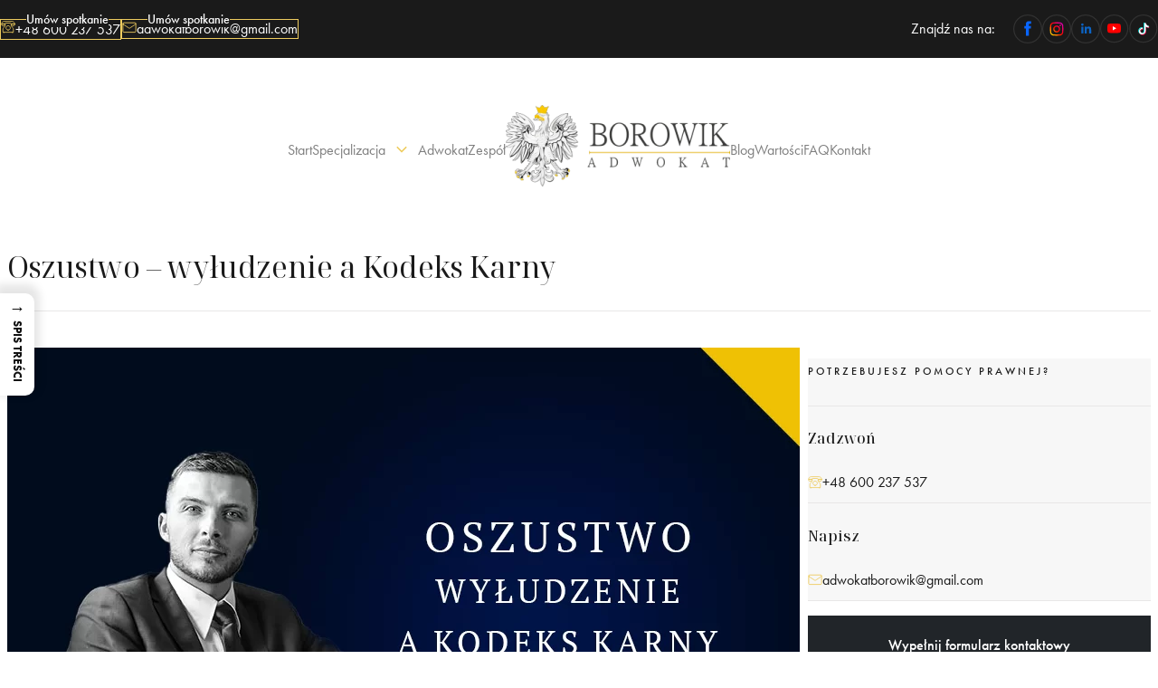

--- FILE ---
content_type: text/html; charset=UTF-8
request_url: https://adwokatborowik.pl/oszustwo-wyludzenie-a-kodeks-karny/
body_size: 406591
content:

<!doctype html>

<html lang="pl-PL">
<head>
	<meta charset="UTF-8">
	<meta name="viewport" content="width=device-width, initial-scale=1">

	<link rel="profile" href="http://gmpg.org/xfn/11">
	<link rel="icon" href="https://adwokatborowik.pl/wp-content/uploads/2025/05/cropped-Adobe-Express-file-2.png">

	<link rel="stylesheet" href="https://use.typekit.net/hhv1mxw.css">

	<meta name='robots' content='index, follow, max-image-preview:large, max-snippet:-1, max-video-preview:-1' />
<script id="cookieyes" type="text/javascript" src="https://cdn-cookieyes.com/client_data/b4895ba6bf7d74cbe4288427/script.js"></script>
	<!-- This site is optimized with the Yoast SEO plugin v26.7 - https://yoast.com/wordpress/plugins/seo/ -->
	<title>Oszustwo - wyłudzenie a Kodeks Karny - Prawnik Gdańsk, Gdynia, Kancelaria prawna Gdańsk - Adwokat Borowik</title>
	<meta name="description" content="Czy jest wyłudzenie, jak się przed nim uchronić i jak się bronić przed oskarżeniem - wyłudzenia VAT oraz kredytów, oszustwa na kryptowaluty" />
	<link rel="canonical" href="https://adwokatborowik.pl/oszustwo-wyludzenie-a-kodeks-karny/" />
	<meta property="og:locale" content="pl_PL" />
	<meta property="og:type" content="article" />
	<meta property="og:title" content="Oszustwo - wyłudzenie a Kodeks Karny - Prawnik Gdańsk, Gdynia, Kancelaria prawna Gdańsk - Adwokat Borowik" />
	<meta property="og:description" content="Czy jest wyłudzenie, jak się przed nim uchronić i jak się bronić przed oskarżeniem - wyłudzenia VAT oraz kredytów, oszustwa na kryptowaluty" />
	<meta property="og:url" content="https://adwokatborowik.pl/oszustwo-wyludzenie-a-kodeks-karny/" />
	<meta property="og:site_name" content="ADWOKAT Wojciech Borowik" />
	<meta property="article:published_time" content="2022-12-28T12:44:00+00:00" />
	<meta property="article:modified_time" content="2025-02-09T12:54:09+00:00" />
	<meta property="og:image" content="https://adwokatborowik.pl/wp-content/uploads/2025/02/oszustwo-wyludzenie-a-kodeks-karny.png" />
	<meta property="og:image:width" content="876" />
	<meta property="og:image:height" content="584" />
	<meta property="og:image:type" content="image/png" />
	<meta name="author" content="Mecenas Wojciech Borowik" />
	<meta name="twitter:card" content="summary_large_image" />
	<meta name="twitter:label1" content="Napisane przez" />
	<meta name="twitter:data1" content="Mecenas Wojciech Borowik" />
	<meta name="twitter:label2" content="Szacowany czas czytania" />
	<meta name="twitter:data2" content="8 minut" />
	<script type="application/ld+json" class="yoast-schema-graph">{"@context":"https://schema.org","@graph":[{"@type":"Article","@id":"https://adwokatborowik.pl/oszustwo-wyludzenie-a-kodeks-karny/#article","isPartOf":{"@id":"https://adwokatborowik.pl/oszustwo-wyludzenie-a-kodeks-karny/"},"author":{"name":"Mecenas Wojciech Borowik","@id":"https://adwokatborowik.pl/#/schema/person/8376eab3b98bcaaa8b091358de0b0f71"},"headline":"Oszustwo – wyłudzenie a Kodeks Karny","datePublished":"2022-12-28T12:44:00+00:00","dateModified":"2025-02-09T12:54:09+00:00","mainEntityOfPage":{"@id":"https://adwokatborowik.pl/oszustwo-wyludzenie-a-kodeks-karny/"},"wordCount":1429,"publisher":{"@id":"https://adwokatborowik.pl/#organization"},"image":{"@id":"https://adwokatborowik.pl/oszustwo-wyludzenie-a-kodeks-karny/#primaryimage"},"thumbnailUrl":"https://adwokatborowik.pl/wp-content/uploads/2025/02/oszustwo-wyludzenie-a-kodeks-karny.png","keywords":["kodeks karny","kredyty","Kryptowaluty","oszustwo","VAT","wyłudzenie"],"inLanguage":"pl-PL"},{"@type":"WebPage","@id":"https://adwokatborowik.pl/oszustwo-wyludzenie-a-kodeks-karny/","url":"https://adwokatborowik.pl/oszustwo-wyludzenie-a-kodeks-karny/","name":"Oszustwo - wyłudzenie a Kodeks Karny - Prawnik Gdańsk, Gdynia, Kancelaria prawna Gdańsk - Adwokat Borowik","isPartOf":{"@id":"https://adwokatborowik.pl/#website"},"primaryImageOfPage":{"@id":"https://adwokatborowik.pl/oszustwo-wyludzenie-a-kodeks-karny/#primaryimage"},"image":{"@id":"https://adwokatborowik.pl/oszustwo-wyludzenie-a-kodeks-karny/#primaryimage"},"thumbnailUrl":"https://adwokatborowik.pl/wp-content/uploads/2025/02/oszustwo-wyludzenie-a-kodeks-karny.png","datePublished":"2022-12-28T12:44:00+00:00","dateModified":"2025-02-09T12:54:09+00:00","description":"Czy jest wyłudzenie, jak się przed nim uchronić i jak się bronić przed oskarżeniem - wyłudzenia VAT oraz kredytów, oszustwa na kryptowaluty","breadcrumb":{"@id":"https://adwokatborowik.pl/oszustwo-wyludzenie-a-kodeks-karny/#breadcrumb"},"inLanguage":"pl-PL","potentialAction":[{"@type":"ReadAction","target":["https://adwokatborowik.pl/oszustwo-wyludzenie-a-kodeks-karny/"]}]},{"@type":"ImageObject","inLanguage":"pl-PL","@id":"https://adwokatborowik.pl/oszustwo-wyludzenie-a-kodeks-karny/#primaryimage","url":"https://adwokatborowik.pl/wp-content/uploads/2025/02/oszustwo-wyludzenie-a-kodeks-karny.png","contentUrl":"https://adwokatborowik.pl/wp-content/uploads/2025/02/oszustwo-wyludzenie-a-kodeks-karny.png","width":876,"height":584},{"@type":"BreadcrumbList","@id":"https://adwokatborowik.pl/oszustwo-wyludzenie-a-kodeks-karny/#breadcrumb","itemListElement":[{"@type":"ListItem","position":1,"name":"Strona główna","item":"https://adwokatborowik.pl/"},{"@type":"ListItem","position":2,"name":"Blog","item":"https://adwokatborowik.pl/blog/"},{"@type":"ListItem","position":3,"name":"Oszustwo – wyłudzenie a Kodeks Karny"}]},{"@type":"WebSite","@id":"https://adwokatborowik.pl/#website","url":"https://adwokatborowik.pl/","name":"ADWOKAT Wojciech Borowik","description":"Kancelaria prawna, adwokacka Gdańsk, Trójmiasto","publisher":{"@id":"https://adwokatborowik.pl/#organization"},"potentialAction":[{"@type":"SearchAction","target":{"@type":"EntryPoint","urlTemplate":"https://adwokatborowik.pl/?s={search_term_string}"},"query-input":{"@type":"PropertyValueSpecification","valueRequired":true,"valueName":"search_term_string"}}],"inLanguage":"pl-PL"},{"@type":"Organization","@id":"https://adwokatborowik.pl/#organization","name":"ADWOKAT Wojciech Borowik","url":"https://adwokatborowik.pl/","logo":{"@type":"ImageObject","inLanguage":"pl-PL","@id":"https://adwokatborowik.pl/#/schema/logo/image/","url":"https://adwokatborowik.pl/wp-content/uploads/2025/05/cropped-Adobe-Express-file-2.png","contentUrl":"https://adwokatborowik.pl/wp-content/uploads/2025/05/cropped-Adobe-Express-file-2.png","width":512,"height":512,"caption":"ADWOKAT Wojciech Borowik"},"image":{"@id":"https://adwokatborowik.pl/#/schema/logo/image/"}},{"@type":"Person","@id":"https://adwokatborowik.pl/#/schema/person/8376eab3b98bcaaa8b091358de0b0f71","name":"Mecenas Wojciech Borowik","image":{"@type":"ImageObject","inLanguage":"pl-PL","@id":"https://adwokatborowik.pl/#/schema/person/image/","url":"https://secure.gravatar.com/avatar/a261639adadc8b0fba3951d3a5423ee7eab2b57fb4c9fb15f5183f1242a29812?s=96&d=mm&r=g","contentUrl":"https://secure.gravatar.com/avatar/a261639adadc8b0fba3951d3a5423ee7eab2b57fb4c9fb15f5183f1242a29812?s=96&d=mm&r=g","caption":"Mecenas Wojciech Borowik"},"url":"https://adwokatborowik.pl/author/manager/"}]}</script>
	<!-- / Yoast SEO plugin. -->


<link rel="preload" href="https://adwokatborowik.pl/wp-content/themes/adwokatborowik/public/fonts/NeverThings.woff2" as="font" type="font/woff2" crossorigin><link rel="preload" href="https://adwokatborowik.pl/wp-content/themes/adwokatborowik/public/fonts/NeverThings.ttf" as="font" type="font/ttf" crossorigin><script id="inline-borowik-header-js">(()=>{document.addEventListener("DOMContentLoaded",t),window.addEventListener("resize",t);function t(){let e=document.getElementById("js-site-header");if(e){let d=e.offsetHeight;document.body.style.setProperty("--header-height",`${d}px`)}}})();
</script><style id='wp-img-auto-sizes-contain-inline-css'>
img:is([sizes=auto i],[sizes^="auto," i]){contain-intrinsic-size:3000px 1500px}
/*# sourceURL=wp-img-auto-sizes-contain-inline-css */
</style>

<link rel='stylesheet' id='contact-form-7-css' href='https://adwokatborowik.pl/wp-content/plugins/contact-form-7/includes/css/styles.css?ver=1768601336' media='all' />
<link rel='stylesheet' id='ez-toc-sticky-css' href='https://adwokatborowik.pl/wp-content/plugins/easy-table-of-contents/assets/css/ez-toc-sticky.min.css?ver=1768577532' media='all' />
<style id='ez-toc-sticky-inline-css'>
.ez-toc-sticky-fixed{position: fixed;top: 0;left: 0;z-index: 999999;width: auto;max-width: 100%;} .ez-toc-sticky-fixed .ez-toc-sidebar {position: relative;top: auto;width: auto;;box-shadow: 1px 1px 10px 3px rgb(0 0 0 / 20%);box-sizing: border-box;padding: 20px 30px;background: #fff;margin-left: 0 !important; height: 100vh; overflow-y: auto;overflow-x: hidden;} .ez-toc-sticky-fixed .ez-toc-sidebar #ez-toc-sticky-container { padding: 0px;border: none;margin-bottom: 0;margin-top: 65px;} #ez-toc-sticky-container a { color: #000;} .ez-toc-sticky-fixed .ez-toc-sidebar .ez-toc-sticky-title-container {border-bottom-color: #EEEEEE;background-color: #fff;padding:15px;border-bottom: 1px solid #e5e5e5;width: 100%;position: absolute;height: auto;top: 0;left: 0;z-index: 99999999;} .ez-toc-sticky-fixed .ez-toc-sidebar .ez-toc-sticky-title-container .ez-toc-sticky-title {font-weight: 600;font-size: 18px;color: #111;} .ez-toc-sticky-fixed .ez-toc-close-icon {-webkit-appearance: none;padding: 0;cursor: pointer;background: 0 0;border: 0;float: right;font-size: 30px;font-weight: 600;line-height: 1;position: relative;color: #111;top: -2px;text-decoration: none;} .ez-toc-open-icon {position: fixed;left: 0px;top:45%;text-decoration: none;font-weight: bold;padding: 5px 10px 15px 10px;box-shadow: 1px -5px 10px 5px rgb(0 0 0 / 10%);background-color: #fff;color:#111;display: inline-grid;line-height: 1.4;border-radius: 0px 10px 10px 0px;z-index: 999999;} .ez-toc-sticky-fixed.hide {-webkit-transition: opacity 0.3s linear, left 0.3s cubic-bezier(0.4, 0, 1, 1);-ms-transition: opacity 0.3s linear, left 0.3s cubic-bezier(0.4, 0, 1, 1);-o-transition: opacity 0.3s linear, left 0.3s cubic-bezier(0.4, 0, 1, 1);transition: opacity 0.3s linear, left 0.3s cubic-bezier(0.4, 0, 1, 1);left: -100%;} .ez-toc-sticky-fixed.show {-webkit-transition: left 0.3s linear, left 0.3s easy-out;-moz-transition: left 0.3s linear;-o-transition: left 0.3s linear;transition: left 0.3s linear;left: 0;} .ez-toc-open-icon span.arrow { font-size: 18px; } .ez-toc-open-icon span.text {font-size: 13px;writing-mode: vertical-rl;text-orientation: mixed;} @media screen  and (max-device-width: 640px) {.ez-toc-sticky-fixed .ez-toc-sidebar {min-width: auto;} .ez-toc-sticky-fixed .ez-toc-sidebar.show { padding-top: 35px; } .ez-toc-sticky-fixed .ez-toc-sidebar #ez-toc-sticky-container { min-width: 100%; } }
.ez-toc-sticky-toggle-direction {direction: ltr;}.ez-toc-sticky-toggle-counter ul{counter-reset: item ;}.ez-toc-sticky-toggle-counter nav ul li a::before {content: counters(item, '.', decimal) '. ';display: inline-block;counter-increment: item;flex-grow: 0;flex-shrink: 0;margin-right: .2em; float: left; }
/*# sourceURL=ez-toc-sticky-inline-css */
</style>
<link rel='stylesheet' id='borowik-fonts-styles-css' href='https://adwokatborowik.pl/wp-content/themes/adwokatborowik/public/assets/fonts.css?ver=1768601336' media='all' />
<link rel='stylesheet' id='borowik-app-styles-css' href='https://adwokatborowik.pl/wp-content/themes/adwokatborowik/public/assets/theme.css?ver=1768601336' media='all' />
<script src="https://adwokatborowik.pl/wp-includes/js/jquery/jquery.min.js?ver=1768601336" id="jquery-core-js"></script>
<script src="https://adwokatborowik.pl/wp-includes/js/jquery/jquery-migrate.min.js?ver=1768601336" id="jquery-migrate-js"></script>
<meta name="generator" content="Site Kit by Google 1.168.0" /><script type="application/ld+json">
{
  "@context": "https://schema.org",
  "@graph": [

    {
      "@type": ["LocalBusiness","LegalService","ProfessionalService","Organization"],
      "@id": "https://adwokatborowik.pl/#organization",
      "name": "Kancelaria Adwokacka Wojciech Borowik",
      "alternateName": [
        "Adwokat Wojciech Borowik",
        "Adwokat Borowik Gdańsk",
        "Kancelaria Adwokacka Gdańsk Oliwa"
      ],
      "url": "https://adwokatborowik.pl/",
      "description": "Kancelaria Adwokacka Wojciecha Borowika w Gdańsku świadczy kompleksową pomoc prawną dla osób fizycznych i przedsiębiorców. Specjalizacja obejmuje prawo karne, cywilne, rodzinne, spadkowe, odszkodowania oraz obsługę prawną firm.",
      "slogan": "Skuteczna pomoc prawna w Gdańsku",
      "logo": {
        "@type": "ImageObject",
        "url": "https://adwokatborowik.pl/wp-content/uploads/logo.png"
      },
      "image": "https://adwokatborowik.pl/wp-content/uploads/2025/01/adwokat-borowik-gdansk.jpg",
      "email": "adwokatborowik@gmail.com",
      "telephone": "+48600237537",
      "priceRange": "PLN",
      "address": {
        "@type": "PostalAddress",
        "streetAddress": "Al. Grunwaldzka 494/4A",
        "addressLocality": "Gdańsk",
        "postalCode": "80-309",
        "addressRegion": "Pomorskie",
        "addressCountry": "PL"
      },
      "geo": {
        "@type": "GeoCoordinates",
        "latitude": 54.3710,
        "longitude": 18.6154
      },
      "hasMap": "https://www.google.com/maps/place/Al.+Grunwaldzka+494%2F4A,+Gda%C5%84sk",
      "openingHoursSpecification": {
        "@type": "OpeningHoursSpecification",
        "dayOfWeek": [
          "Monday","Tuesday","Wednesday","Thursday","Friday"
        ],
        "opens": "08:00",
        "closes": "18:00"
      },
      "areaServed": [
        { "@type": "City", "name": "Gdańsk" },
        { "@type": "City", "name": "Gdynia" },
        { "@type": "City", "name": "Sopot" },
        { "@type": "AdministrativeArea", "name": "Pomorskie" },
        { "@type": "Country", "name": "Polska" }
      ],
      "contactPoint": {
        "@type": "ContactPoint",
        "contactType": "obsługa klienta",
        "telephone": "+48600237537",
        "email": "adwokatborowik@gmail.com",
        "availableLanguage": ["pl"],
        "areaServed": "PL"
      },
      "sameAs": [
        "https://www.facebook.com/adwokatBorowik",
        "https://www.linkedin.com/in/wojciech-borowik",
        "https://maps.google.com/?q=Al.+Grunwaldzka+494%2F4A+Gda%C5%84sk"
      ],
      "knowsAbout": [
        "prawo karne",
        "prawo cywilne",
        "prawo rodzinne",
        "prawo spadkowe",
        "odszkodowania komunikacyjne",
        "rozwody i alimenty",
        "obsługa prawna przedsiębiorców",
        "prawo spółek handlowych"
      ],
      "aggregateRating": {
        "@type": "AggregateRating",
        "ratingValue": "4.9",
        "reviewCount": "65",
        "bestRating": "5",
        "worstRating": "1"
      }
    },

    {
      "@type": "Person",
      "@id": "https://adwokatborowik.pl/#person",
      "name": "Wojciech Borowik",
      "jobTitle": "Adwokat",
      "worksFor": { "@id": "https://adwokatborowik.pl/#organization" },
      "image": "https://adwokatborowik.pl/wp-content/uploads/2025/01/adwokat-borowik-gdansk.jpg",
      "sameAs": [
        "https://www.linkedin.com/in/wojciech-borowik"
      ]
    },

    {
      "@type": "Review",
      "itemReviewed": { "@id": "https://adwokatborowik.pl/#organization" },
      "author": { "@type": "Person", "name": "Marcin W." },
      "reviewRating": {
        "@type": "Rating",
        "ratingValue": "5",
        "bestRating": "5"
      },
      "reviewBody": "Profesjonalna i skuteczna pomoc prawna. Pełne zaangażowanie i jasne wyjaśnienie każdego etapu sprawy."
    },

    {
      "@type": "OfferCatalog",
      "@id": "https://adwokatborowik.pl/#offer-catalog",
      "name": "Zakres usług prawnych",
      "itemListElement": [
        {
          "@type": "Offer",
          "itemOffered": { "@type": "Service", "name": "Prawo karne", "description": "Obrona podejrzanych i oskarżonych, reprezentacja pokrzywdzonych, sprawy karne i karnoskarbowe." }
        },
        {
          "@type": "Offer",
          "itemOffered": { "@type": "Service", "name": "Prawo cywilne", "description": "Spory cywilne, umowy, dochodzenie roszczeń, windykacja i odszkodowania." }
        },
        {
          "@type": "Offer",
          "itemOffered": { "@type": "Service", "name": "Prawo rodzinne", "description": "Rozwody, separacje, alimenty, kontakty z dziećmi i władza rodzicielska." }
        },
        {
          "@type": "Offer",
          "itemOffered": { "@type": "Service", "name": "Prawo spadkowe", "description": "Sprawy spadkowe, testamenty, zachowki, dział spadku." }
        },
        {
          "@type": "Offer",
          "itemOffered": { "@type": "Service", "name": "Obsługa przedsiębiorców", "description": "Stała obsługa prawna firm, prawo spółek, umowy handlowe." }
        }
      ]
    },

    {
      "@type": "FAQPage",
      "@id": "https://adwokatborowik.pl/#faq",
      "mainEntity": [
        {
          "@type": "Question",
          "name": "W jakich sprawach pomaga kancelaria adwokacka?",
          "acceptedAnswer": {
            "@type": "Answer",
            "text": "Kancelaria pomaga w sprawach karnych, cywilnych, rodzinnych, spadkowych, odszkodowawczych oraz zapewnia obsługę prawną przedsiębiorców."
          }
        },
        {
          "@type": "Question",
          "name": "Czy kancelaria prowadzi sprawy karne?",
          "acceptedAnswer": {
            "@type": "Answer",
            "text": "Tak, kancelaria specjalizuje się w prawie karnym, w tym w obronie podejrzanych i oskarżonych oraz reprezentacji pokrzywdzonych."
          }
        },
        {
          "@type": "Question",
          "name": "Czy mogę umówić się na poradę prawną?",
          "acceptedAnswer": {
            "@type": "Answer",
            "text": "Tak, porady prawne odbywają się po wcześniejszym umówieniu telefonicznym lub mailowym."
          }
        },
        {
          "@type": "Question",
          "name": "Czy możliwa jest konsultacja telefoniczna?",
          "acceptedAnswer": {
            "@type": "Answer",
            "text": "Tak, kancelaria oferuje konsultacje telefoniczne oraz spotkania osobiste w siedzibie w Gdańsku."
          }
        },
        {
          "@type": "Question",
          "name": "Jakie sprawy rodzinne prowadzi kancelaria?",
          "acceptedAnswer": {
            "@type": "Answer",
            "text": "Kancelaria prowadzi sprawy rozwodowe, alimentacyjne, o kontakty z dziećmi oraz o władzę rodzicielską."
          }
        },
        {
          "@type": "Question",
          "name": "Czy kancelaria pomaga w sprawach spadkowych?",
          "acceptedAnswer": {
            "@type": "Answer",
            "text": "Tak, kancelaria zajmuje się sprawami spadkowymi, w tym zachowkiem, działem spadku i sporządzaniem testamentów."
          }
        },
        {
          "@type": "Question",
          "name": "Czy kancelaria obsługuje firmy?",
          "acceptedAnswer": {
            "@type": "Answer",
            "text": "Tak, kancelaria świadczy stałą obsługę prawną przedsiębiorców i spółek prawa handlowego."
          }
        },
        {
          "@type": "Question",
          "name": "Gdzie znajduje się kancelaria?",
          "acceptedAnswer": {
            "@type": "Answer",
            "text": "Kancelaria znajduje się w Gdańsku Oliwie przy al. Grunwaldzkiej 494/4A."
          }
        },
        {
          "@type": "Question",
          "name": "Jakie są godziny pracy kancelarii?",
          "acceptedAnswer": {
            "@type": "Answer",
            "text": "Kancelaria czynna jest od poniedziałku do piątku w godzinach 08:00–18:00."
          }
        }
      ]
    },

    {
      "@type": "Blog",
      "@id": "https://adwokatborowik.pl/blog/#blog",
      "name": "Blog prawniczy – Adwokat Wojciech Borowik",
      "url": "https://adwokatborowik.pl/blog/",
      "publisher": { "@id": "https://adwokatborowik.pl/#organization" }
    },

    {
      "@type": "WebSite",
      "@id": "https://adwokatborowik.pl/#website",
      "url": "https://adwokatborowik.pl/",
      "name": "Kancelaria Adwokacka Wojciech Borowik",
      "publisher": { "@id": "https://adwokatborowik.pl/#organization" },
      "inLanguage": "pl-PL"
    },

    {
      "@type": "WebPage",
      "@id": "https://adwokatborowik.pl/#homepage",
      "url": "https://adwokatborowik.pl/",
      "name": "Adwokat Gdańsk – Wojciech Borowik",
      "description": "Profesjonalna pomoc prawna w Gdańsku dla klientów indywidualnych i firm.",
      "isPartOf": { "@id": "https://adwokatborowik.pl/#website" },
      "about": { "@id": "https://adwokatborowik.pl/#organization" },
      "breadcrumb": { "@id": "https://adwokatborowik.pl/#breadcrumb" }
    },

    {
      "@type": "BreadcrumbList",
      "@id": "https://adwokatborowik.pl/#breadcrumb",
      "itemListElement": [
        {
          "@type": "ListItem",
          "position": 1,
          "name": "Strona główna",
          "item": "https://adwokatborowik.pl/"
        }
      ]
    }

  ]
}
</script>

<script type="application/ld+json" class="ez-toc-schema-markup-output">{"@context":"https:\/\/schema.org","@graph":[{"@context":"https:\/\/schema.org","@type":"SiteNavigationElement","@id":"#ez-toc","name":"Czym charakteryzuje si\u0119 oszustwo?","url":"https:\/\/adwokatborowik.pl\/oszustwo-wyludzenie-a-kodeks-karny\/#czym-charakteryzuje-sie-oszustwo"},{"@context":"https:\/\/schema.org","@type":"SiteNavigationElement","@id":"#ez-toc","name":"Jaka kara grozi za oszustwo?","url":"https:\/\/adwokatborowik.pl\/oszustwo-wyludzenie-a-kodeks-karny\/#jaka-kara-grozi-za-oszustwo"},{"@context":"https:\/\/schema.org","@type":"SiteNavigationElement","@id":"#ez-toc","name":"Jakie s\u0105 najcz\u0119stsze rodzaje oszustw?","url":"https:\/\/adwokatborowik.pl\/oszustwo-wyludzenie-a-kodeks-karny\/#jakie-sa-najczestsze-rodzaje-oszustw"},{"@context":"https:\/\/schema.org","@type":"SiteNavigationElement","@id":"#ez-toc","name":"Wy\u0142udzenie VAT","url":"https:\/\/adwokatborowik.pl\/oszustwo-wyludzenie-a-kodeks-karny\/#wyludzenie-vat"},{"@context":"https:\/\/schema.org","@type":"SiteNavigationElement","@id":"#ez-toc","name":"Wy\u0142udzenie kredytu","url":"https:\/\/adwokatborowik.pl\/oszustwo-wyludzenie-a-kodeks-karny\/#wyludzenie-kredytu"},{"@context":"https:\/\/schema.org","@type":"SiteNavigationElement","@id":"#ez-toc","name":"Jak si\u0119 broni\u0107 b\u0119d\u0105c podejrzanym\/oskar\u017conym o oszustwo?","url":"https:\/\/adwokatborowik.pl\/oszustwo-wyludzenie-a-kodeks-karny\/#jak-sie-bronic-bedac-podejrzanymoskarzonym-o-oszustwo"}]}</script><meta name="google-site-verification" content="8TAjkna6W5Qehdf3Lbsw51LvvhDsZUPcvGmgG6l9wgI"><link rel="icon" href="https://adwokatborowik.pl/wp-content/uploads/2025/05/cropped-Adobe-Express-file-2-32x32.png" sizes="32x32" />
<link rel="icon" href="https://adwokatborowik.pl/wp-content/uploads/2025/05/cropped-Adobe-Express-file-2-192x192.png" sizes="192x192" />
<link rel="apple-touch-icon" href="https://adwokatborowik.pl/wp-content/uploads/2025/05/cropped-Adobe-Express-file-2-180x180.png" />
<meta name="msapplication-TileImage" content="https://adwokatborowik.pl/wp-content/uploads/2025/05/cropped-Adobe-Express-file-2-270x270.png" />

	
<style id='wp-block-heading-inline-css'>
h1:where(.wp-block-heading).has-background,h2:where(.wp-block-heading).has-background,h3:where(.wp-block-heading).has-background,h4:where(.wp-block-heading).has-background,h5:where(.wp-block-heading).has-background,h6:where(.wp-block-heading).has-background{padding:1.25em 2.375em}h1.has-text-align-left[style*=writing-mode]:where([style*=vertical-lr]),h1.has-text-align-right[style*=writing-mode]:where([style*=vertical-rl]),h2.has-text-align-left[style*=writing-mode]:where([style*=vertical-lr]),h2.has-text-align-right[style*=writing-mode]:where([style*=vertical-rl]),h3.has-text-align-left[style*=writing-mode]:where([style*=vertical-lr]),h3.has-text-align-right[style*=writing-mode]:where([style*=vertical-rl]),h4.has-text-align-left[style*=writing-mode]:where([style*=vertical-lr]),h4.has-text-align-right[style*=writing-mode]:where([style*=vertical-rl]),h5.has-text-align-left[style*=writing-mode]:where([style*=vertical-lr]),h5.has-text-align-right[style*=writing-mode]:where([style*=vertical-rl]),h6.has-text-align-left[style*=writing-mode]:where([style*=vertical-lr]),h6.has-text-align-right[style*=writing-mode]:where([style*=vertical-rl]){rotate:180deg}
/*# sourceURL=https://adwokatborowik.pl/wp-includes/blocks/heading/style.min.css */
</style>
<style id='wp-block-list-inline-css'>
ol,ul{box-sizing:border-box}:root :where(.wp-block-list.has-background){padding:1.25em 2.375em}
/*# sourceURL=https://adwokatborowik.pl/wp-includes/blocks/list/style.min.css */
</style>
<style id='wp-block-paragraph-inline-css'>
.is-small-text{font-size:.875em}.is-regular-text{font-size:1em}.is-large-text{font-size:2.25em}.is-larger-text{font-size:3em}.has-drop-cap:not(:focus):first-letter{float:left;font-size:8.4em;font-style:normal;font-weight:100;line-height:.68;margin:.05em .1em 0 0;text-transform:uppercase}body.rtl .has-drop-cap:not(:focus):first-letter{float:none;margin-left:.1em}p.has-drop-cap.has-background{overflow:hidden}:root :where(p.has-background){padding:1.25em 2.375em}:where(p.has-text-color:not(.has-link-color)) a{color:inherit}p.has-text-align-left[style*="writing-mode:vertical-lr"],p.has-text-align-right[style*="writing-mode:vertical-rl"]{rotate:180deg}
/*# sourceURL=https://adwokatborowik.pl/wp-includes/blocks/paragraph/style.min.css */
</style>
</head>

<body class="wp-singular post-template-default single single-post postid-580 single-format-standard wp-embed-responsive wp-theme-adwokatborowik no-js">

<!-- Google Tag Manager (noscript) -->
<noscript><iframe src="https://www.googletagmanager.com/ns.html?id=GTM-TQSZML3J"
height="0" width="0" style="display:none;visibility:hidden"></iframe></noscript>
<!-- End Google Tag Manager (noscript) -->

<div id="top" class="site-wrapper">

	<div class="site-top">
		<div class="site-top__inner">
			<div class="site-top__item">
				<span class="site-top__label">
					Umów spotkanie				</span>
				<a href="tel:&#43;486&#48;&#48;&#50;&#51;&#55;&#53;&#51;&#55;"><img src="https://adwokatborowik.pl/wp-content/themes/adwokatborowik/public/svg/ico-phone.svg" alt="" width="16" height="16"><span>+48&#32;&#54;0&#48; 237 &#53;37</span></a>			</div>

			<div class="site-top__item">
				<span class="site-top__label">
					Umów spotkanie				</span>
				<a href="mailto:ad&#119;&#111;&#107;&#97;&#116;&#98;o&#114;&#111;w&#105;k&#64;&#103;&#109;ai&#108;.c&#111;m"><img src="https://adwokatborowik.pl/wp-content/themes/adwokatborowik/public/svg/ico-email.svg" alt="" width="16" height="13"><span>a&#100;wo&#107;a&#116;bo&#114;ow&#105;&#107;&#64;&#103;&#109;a&#105;&#108;&#46;c&#111;m</span></a>			</div>

			<div class="site-top__line"></div>

			<div class="site-top__social">
				
<div class="social-media">
	<span class="social-media__label">
		Znajdź nas na:	</span>

	<ul class="social-media__list">
					<li>
				<a href="https://www.facebook.com/Kancelaria-Adwokacka-Wojciecha-Borowika-880565215435176">
					<img src="https://adwokatborowik.pl/wp-content/themes/adwokatborowik/public/svg/social-facebook.svg"
					     alt="Facebook"
					     width="26"
					     height="26">
				</a>
			</li>
					<li>
				<a href="https://www.instagram.com/adwokat.borowik/">
					<img src="https://adwokatborowik.pl/wp-content/themes/adwokatborowik/public/svg/social-instagram.svg"
					     alt="Instagram"
					     width="26"
					     height="26">
				</a>
			</li>
					<li>
				<a href="https://www.linkedin.com/company/adwokat-borowik-gdansk/">
					<img src="https://adwokatborowik.pl/wp-content/themes/adwokatborowik/public/svg/social-linkedin.svg"
					     alt="LinkedIn"
					     width="26"
					     height="26">
				</a>
			</li>
					<li>
				<a href="https://www.youtube.com/watch?v=Hrtfn3egQI8">
					<img src="https://adwokatborowik.pl/wp-content/themes/adwokatborowik/public/svg/social-youtube.svg"
					     alt="YouTube"
					     width="26"
					     height="26">
				</a>
			</li>
					<li>
				<a href="https://www.tiktok.com/@adwokat.borowik">
					<img src="https://adwokatborowik.pl/wp-content/themes/adwokatborowik/public/svg/social-tiktok.svg"
					     alt="TikTok"
					     width="26"
					     height="26">
				</a>
			</li>
			</ul>
</div>
			</div>
		</div>
	</div>

	<header id="js-site-header" class="header">
		
<div class="branding branding--header">
			<a href="https://adwokatborowik.pl/" class="branding__link">
							<p class="branding__title screen-reader-text">ADWOKAT Wojciech Borowik</p>
			
			<img width="496" height="180" src="https://adwokatborowik.pl/wp-content/uploads/2024/11/logo-header.png" class="branding__logo" alt="" loading="lazy" decoding="async" srcset="https://adwokatborowik.pl/wp-content/uploads/2024/11/logo-header.png 496w, https://adwokatborowik.pl/wp-content/uploads/2024/11/logo-header-200x73.png 200w, https://adwokatborowik.pl/wp-content/uploads/2024/11/logo-header-480x174.png 480w" sizes="auto, (max-width: 496px) 100vw, 496px" />		</a>
	</div>
		<div class="header__contact">
			<div class="header__contact__item">
				<a href="tel:&#43;48&#54;&#48;&#48;&#50;&#51;7&#53;&#51;7"><img src="https://adwokatborowik.pl/wp-content/themes/adwokatborowik/public/svg/ico-phone.svg" alt="" width="16" height="16"><span>&#43;&#52;&#56; 6&#48;&#48; 2&#51;7&#32;5&#51;7</span></a>			</div>

			<div class="header__contact__item">
				<a href="mailto:&#97;dwok&#97;&#116;bo&#114;o&#119;&#105;&#107;&#64;&#103;&#109;a&#105;&#108;&#46;&#99;o&#109;"><img src="https://adwokatborowik.pl/wp-content/themes/adwokatborowik/public/svg/ico-email.svg" alt="" width="16" height="13"><span>a&#100;wo&#107;a&#116;&#98;o&#114;&#111;&#119;ik&#64;g&#109;ai&#108;&#46;&#99;o&#109;</span></a>			</div>
		</div>

		<nav
			id="js-primary-nav"
			class="nav nav--primary"
			aria-label="Główna nawigacja strony">

			<ul class="nav__list">
				
	<li class="nav__item nav__item--branding branding branding--nav">
		<a href="https://adwokatborowik.pl/" class="branding__logo">
			<img width="496" height="180" src="https://adwokatborowik.pl/wp-content/uploads/2024/11/logo-header.png" class="" alt="" loading="lazy" decoding="async" srcset="https://adwokatborowik.pl/wp-content/uploads/2024/11/logo-header.png 496w, https://adwokatborowik.pl/wp-content/uploads/2024/11/logo-header-200x73.png 200w, https://adwokatborowik.pl/wp-content/uploads/2024/11/logo-header-480x174.png 480w" sizes="auto, (max-width: 496px) 100vw, 496px" />		</a>
	</li>

				<li class="nav__item nav-item--60  menu-item" role="none"><a href="https://adwokatborowik.pl/" role="menuitem" class="nav__link  menu-item">Start</a></li>
<li class="nav__item nav__parent nav-item--47  menu-item" role="none"><a href="https://adwokatborowik.pl/specjalizacja/" role="menuitem" class="nav__link  menu-item">Specjalizacja</a>	<button class="nav__sub-toggle"><svg width="24" height="25" viewBox="0 0 24 25" fill="none" xmlns="http://www.w3.org/2000/svg">
			<mask id="mask0_4009_2425" style="mask-type:alpha" maskUnits="userSpaceOnUse" x="0" y="0" width="24" height="25">
			<rect y="0.5" width="24" height="24" fill="#D9D9D9"/>
			</mask>
			<g mask="url(#mask0_4009_2425)">
			<path d="M12 17.5384L6.34619 11.8846L7.40002 10.8308L12 15.4308L16.6 10.8308L17.6538 11.8846L12 17.5384Z" fill="#1C1B1F"/>
			</g>
			</svg>
			</button>
	<div class="nav__sub-list-wrapper">
	<ul class="nav__sub-list nav__sub-list--level-1">
    <li class="nav__sub-item nav__sub-item--1 nav-item--136  menu-item" role="none"><a href="https://adwokatborowik.pl/sprawy-karne/" role="menuitem" class="nav__sub-link nav__sub-link--1  menu-item">Sprawy karne</a></li>
    <li class="nav__sub-item nav__sub-item--1 nav-item--139  menu-item" role="none"><a href="https://adwokatborowik.pl/sprawy-cywilne/" role="menuitem" class="nav__sub-link nav__sub-link--1  menu-item">Sprawy cywilne</a></li>
    <li class="nav__sub-item nav__sub-item--1 nav-item--141  menu-item" role="none"><a href="https://adwokatborowik.pl/rozwody/" role="menuitem" class="nav__sub-link nav__sub-link--1  menu-item">Rozwody</a></li>
    <li class="nav__sub-item nav__sub-item--1 nav-item--143  menu-item" role="none"><a href="https://adwokatborowik.pl/spadki/" role="menuitem" class="nav__sub-link nav__sub-link--1  menu-item">Sprawy spadkowe</a></li>
    <li class="nav__sub-item nav__sub-item--1 nav-item--145  menu-item" role="none"><a href="https://adwokatborowik.pl/spolki/" role="menuitem" class="nav__sub-link nav__sub-link--1  menu-item">Spółki</a></li>
    <li class="nav__sub-item nav__sub-item--1 nav-item--147  menu-item" role="none"><a href="https://adwokatborowik.pl/odszkodowania/" role="menuitem" class="nav__sub-link nav__sub-link--1  menu-item">Odszkodowania</a></li>
    <li class="nav__sub-item nav__sub-item--1 nav-item--149  menu-item" role="none"><a href="https://adwokatborowik.pl/prowadzenie-po-narkotykach/" role="menuitem" class="nav__sub-link nav__sub-link--1  menu-item">Prowadzenie po narkotykach</a></li>
    <li class="nav__sub-item nav__sub-item--1 nav-item--151  menu-item" role="none"><a href="https://adwokatborowik.pl/jazda-pod-wplywem-alkoholu/" role="menuitem" class="nav__sub-link nav__sub-link--1  menu-item">Jazda pod wpływem alkoholu</a></li>
    <li class="nav__sub-item nav__sub-item--1 nav-item--153  menu-item" role="none"><a href="https://adwokatborowik.pl/ubezwlasnowolnienie/" role="menuitem" class="nav__sub-link nav__sub-link--1  menu-item">Ubezwłasnowolnienie</a></li>
    <li class="nav__sub-item nav__sub-item--1 nav-item--155  menu-item" role="none"><a href="https://adwokatborowik.pl/odzyskanie-nieruchomosci/" role="menuitem" class="nav__sub-link nav__sub-link--1  menu-item">Odzyskanie nieruchomości</a></li>
    <li class="nav__sub-item nav__sub-item--1 nav-item--157  menu-item" role="none"><a href="https://adwokatborowik.pl/upadlosc-konsumencka/" role="menuitem" class="nav__sub-link nav__sub-link--1  menu-item">Upadłość konsumencka</a></li>
    <li class="nav__sub-item nav__sub-item--1 nav-item--159  menu-item" role="none"><a href="https://adwokatborowik.pl/sluzebnosc/" role="menuitem" class="nav__sub-link nav__sub-link--1  menu-item">Służebność</a></li>
	</ul>
	</div>
</li>
<li class="nav__item nav-item--49  menu-item" role="none"><a href="https://adwokatborowik.pl/adwokat/" role="menuitem" class="nav__link  menu-item">Adwokat</a></li>
<li class="nav__item nav-item--53  menu-item" role="none"><a href="https://adwokatborowik.pl/zespol-2/" role="menuitem" class="nav__link  menu-item">Zespół</a></li>
<li class="nav__item nav-item--68  menu-item" role="none"><a href="https://adwokatborowik.pl/blog/" role="menuitem" class="nav__link  menu-item">Blog</a></li>
<li class="nav__item nav-item--55  menu-item" role="none"><a href="https://adwokatborowik.pl/wartosci/" role="menuitem" class="nav__link  menu-item">Wartości</a></li>
<li class="nav__item nav-item--1158  menu-item" role="none"><a href="https://adwokatborowik.pl/najczesciej-zadawane-pytania/" role="menuitem" class="nav__link  menu-item">FAQ</a></li>
<li class="nav__item nav-item--57  menu-item" role="none"><a href="https://adwokatborowik.pl/kontakt/" role="menuitem" class="nav__link  menu-item">Kontakt</a></li>
			</ul>
		</nav>
	</header>

	<main id="content">

	<article class="single article article--blog">
		<div class="article__header">
			<div class="article__header__inner">
				<h1 class="article__title">
					Oszustwo – wyłudzenie a Kodeks Karny				</h1>
			</div>
		</div>

		<div class="article__inner container-full">
			<div class="article__content">
									<div class="article__thumbnail">
						<img width="876" height="584" src="https://adwokatborowik.pl/wp-content/uploads/2025/02/oszustwo-wyludzenie-a-kodeks-karny.png" class="attachment-full size-full wp-post-image" alt="" decoding="async" fetchpriority="high" srcset="https://adwokatborowik.pl/wp-content/uploads/2025/02/oszustwo-wyludzenie-a-kodeks-karny.png 876w, https://adwokatborowik.pl/wp-content/uploads/2025/02/oszustwo-wyludzenie-a-kodeks-karny-200x133.png 200w, https://adwokatborowik.pl/wp-content/uploads/2025/02/oszustwo-wyludzenie-a-kodeks-karny-480x320.png 480w" sizes="(max-width: 876px) 100vw, 876px" />					</div>
				
				
<p>Oszustwo (zwane również wyłudzeniem) jest jednym z najczęściej popełnianych przestępstw w Polsce. Może ono mieć miejsce zarówno w bezpośrednich kontaktach międzyludzkich, jak i za pośrednictwem komunikacji na odległość. <a href="https://sip.lex.pl/akty-prawne/dzu-dziennik-ustaw/kodeks-karny-16798683/art-286">Oszustwo</a> jest przestępstwem przeciwko mieniu, tj. własności i innym prawom o charakterze majątkowym, ale sprawca nie używa przemocy. Ofiara wyłudzenia dobrowolnie przekazuje swoje lub cudze mienie, ponieważ sprawca wykorzystuje jej błąd lub brak zdolności do podejmowania odpowiednich działań, wprowadzając ją świadomie w błąd w celu osiągnięcia korzyści.<br>Zapraszam Cię do zapoznania się z moim artykułem, z którego dowiesz się:</p>



<ul class="wp-block-list">
<li>czym charakteryzuje się oszustwo,</li>



<li>jaka kara grozi za oszustwo,</li>



<li>jakie są najczęstsze rodzaje oszustw – np. oszustwo inwestycyjne na giełdzie kryptowalut</li>



<li>jak się bronić będąc podejrzanym/oskarżonym o oszustwo.</li>
</ul>



<p>Art. 286. [Oszustwo]<br>§ 1.<br>Kto, w celu osiągnięcia korzyści majątkowej, doprowadza inną osobę do niekorzystnego rozporządzenia własnym lub cudzym mieniem za pomocą wprowadzenia jej w błąd albo wyzyskania błędu lub niezdolności do należytego pojmowania przedsiębranego działania,<br>podlega karze pozbawienia wolności od 6 miesięcy do lat 8.</p>



<p>§ 2.<br>Tej samej karze podlega, kto żąda korzyści majątkowej w zamian za zwrot bezprawnie zabranej rzeczy.<br>§ 3.<br>W wypadku mniejszej wagi, sprawca<br>podlega grzywnie, karze ograniczenia wolności albo pozbawienia wolności do lat 2.</p>



<p>§ 4.<br>Jeżeli czyn określony w § 1-3 popełniono na szkodę osoby najbliższej, ściganie następuje na wniosek pokrzywdzonego.</p>



<h2 class="wp-block-heading"><span class="ez-toc-section" id="Czym-charakteryzuje-sie-oszustwo"></span>Czym charakteryzuje się oszustwo?<span class="ez-toc-section-end"></span></h2>



<p>Oszustwo polega na wyzyskaniu braku zdolności osoby poszkodowanej do należytego zrozumienia znaczenia swojego działania w celu osiągnięcia korzyści majątkowych poprzez niekorzystne rozporządzenie jej mieniem. Osoba poszkodowana dobrowolnie przekazuje mienie sprawcy. Ważne jest, aby istniał związek przyczynowy między brakiem zdolności do należytego zrozumienia działania a niekorzystnym rozporządzeniem mieniem. Brak staranności ze strony poszkodowanej nie ma znaczenia dla bytu przestępstwa, które popełnione jest w momencie dokonania niekorzystnej dla niej czynności prawnej o skutkach majątkowych, takiej jak transakcja majątkowa. Moment uzyskania korzyści majątkowej przez sprawcę oraz powstanie rzeczywistej szkody nie ma już znaczenia dla bytu przestępstwa. Niekorzystne rozporządzenie mieniem oznacza pogorszenie sytuacji majątkowej rozporządzającego i jest szersze niż pojęcie szkody i straty.</p>



<h2 class="wp-block-heading"><span class="ez-toc-section" id="Jaka-kara-grozi-za-oszustwo"></span>Jaka kara grozi za oszustwo?<span class="ez-toc-section-end"></span></h2>



<p>W typie podstawowym (art. 286 § 1 KK) za oszustwo grozi kara pozbawienia wolności od 6 miesięcy do 8 lat. Możliwe rozwiązania to: kara wolnościowa (art. 37a § 1 KK), kara mieszana (art. 37b § 1 KK), nadzwyczajne złagodzenie kary (art. 60 § 1 i 2 KK) i warunkowe zawieszenie wykonania kary (art. 69 § 1 KK).<br>Łagodniejszą karę wymierzy sąd w wypadku mniejszej wagi (art. 286 § 3 KK). W typie uprzywilejowanym kara za oszustwo to grzywny, kara ograniczenia wolności (kara wolnościowa) albo pozbawienia wolności do lat 2. Oszustwo mniejszej wagi to na przykład zmiana cen przez sprawcę oszustwa na towarze w sklepie, jeśli chodzi o towary nie przekraczające znacznej wartości.<br>Możliwe rozwiązania to: odstąpienie od wymierzenia kary (art. 59 § 1 KK)nadzwyczajne złagodzenie kary (art. 60 § 1 i 2 KK) warunkowe umorzenie postępowania karnego (art. 66 § 1 KK) warunkowe zawieszenie wykonania kary ( art. 69 § 1 KK).<br>Surowszą odpowiedzialność karną poniesie sprawca oszustwa w stosunku do mienia znacznej wartości oraz w stosunku do dobra o szczególnym znaczeniu dla kultury. ( art. 294 KK).<br>Mieniem znacznej wartości jest mienie, którego wartość w czasie popełnienia czynu zabronionego przekracza 200 000 złotych. (art. 115 § 5 KK ) Surowsza kara za oszustwo wynosi od roku do lat 10 pozbawienia wolności. Możliwe rozwiązania to: kara mieszana (art. 37b § 1 KK) nadzwyczajne złagodzenie kary (art. 60 § 2 KK) warunkowe zawieszenie wykonania kary (art. 69 § 1 KK. Do wszystkich z powyżej wymienionych występków oszustwa znajdzie zastosowanie art. 295 KK.<br>Jeśli sprawca przestępstwa, określonego w artykułach 286 i 294 Kodeksu karnego, dobrowolnie naprawi całkowicie szkodę lub zwróci pojazd lub rzecz o szczególnym znaczeniu dla kultury w nieuszkodzonym stanie, sąd może zastosować nadzwyczajne złagodzenie kary lub nawet odstąpić od wymierzenia kary. Jeśli sprawca dobrowolnie naprawi znaczną część szkody, sąd może również zastosować nadzwyczajne złagodzenie kary. Artykuł 295 Kodeksu karnego ma zastosowanie do oszustwa komputerowego (określonego w artykule 287 Kodeksu karnego), ale nie dotyczy oszustwa finansowego opartego na sfałszowanym dokumencie lub nierzetelnym oświadczeniu (określonego w artykule 297 Kodeksu karnego) ani wyłudzenia ubezpieczeniowego (określonego w artykule 298 Kodeksu karnego). Najczęstszą formą oszustwa jest wyłudzenie pieniędzy, ale można również spotkać się z wyłudzeniem VAT lub kredytu.<br>Kto popełnia oszustwo w stosunku do mienia o wartości większej niż pięciokrotność kwoty określającej mienie wielkiej wartości, podlegać będzie karze pozbawienia wolności od lat 3 do 20.<br>Kto popełnia oszustwo w stosunku do mienia o wartości większej niż dziesięciokrotność kwoty określającej mienie wielkiej wartości, podlegać będzie karze pozbawienia wolności od lat 5 do 25.</p>



<h2 class="wp-block-heading"><span class="ez-toc-section" id="Jakie-sa-najczestsze-rodzaje-oszustw"></span>Jakie są najczęstsze rodzaje oszustw?<span class="ez-toc-section-end"></span></h2>



<p>Jednym z najczęstszych rodzajów oszustwa jest wyłudzenie pieniędzy. W praktyce sądowej występują najróżniejsze sposoby wyłudzenia nazywane rodzajowo od sposobu to np. oszustw na wnuczka, oszustwo na policjanta, oszustwa internetowe, oszustwa na giełdzie <a href="https://pl.wikipedia.org/wiki/Kryptowaluta">kryptowalut</a>. Może to obejmować różne formy, takie jak oszustwa bankowe, oszustwa na aukcjach internetowych, oszustwa związane z przekazywaniem pieniędzy, oszustwa związane z kredytami i pożyczkami oraz oszustwa związane z oszczędnościami i inwestycjami. Innym częstym rodzajem oszustwa jest wyłudzenie ubezpieczenia, gdzie sprawca celowo podaje fałszywe informacje lub ukrywa prawdziwe okoliczności w celu uzyskania wypłaty ubezpieczenia. Oszustwa gospodarcze, takie jak wyłudzenie VAT lub podatku od nieruchomości, również są powszechne. Oszustwa związane z identyfikacją, takie jak fałszowanie dokumentów w celu dokonania oszustwa lub podrabianie tożsamości, także stanowią poważne zagrożenie w obrocie prawnym. Oszustwa te najczęściej dochodzą do skutku za pośrednictwem użytych sfałszowanych dokumentów.</p>



<h2 class="wp-block-heading"><span class="ez-toc-section" id="Wyludzenie-VAT"></span>Wyłudzenie VAT<span class="ez-toc-section-end"></span></h2>



<p><a href="https://www.podatki.gov.pl/vat/bezpieczna-transakcja/wyludzenia/">Oszustwo VAT</a> to uniknięcie właściwego opodatkowania lub zmniejszenie jego wysokości. To działanie umyślne a nie nieumyślny błąd, który może się też zdarzyć każdej osobie, zwłaszcza prowadzącej działalność gospodarczą lub prowadzącej spółkę. Przestępcom chodzi o duże, często wielomilionowe kwoty, osiągane dzięki nielegalnemu procederowi, takiemu jak karuzela podatkowa. Za oszustwami gospodarczymi najczęściej stoją dobrze zorganizowane grupy przestępcze, które tworzą rozbudowane sieci powiązań gospodarczych i osobowych.</p>



<h2 class="wp-block-heading"><span class="ez-toc-section" id="Wyludzenie-kredytu"></span>Wyłudzenie kredytu<span class="ez-toc-section-end"></span></h2>



<p>Wyłudzenie kredytu, czyli oszustwo kredytowe polegające na podrobieniu dokumentów i posłużeniu się nimi przy składaniu wniosku o kredyt, może zostać zakwalifikowane jako oszustwo kredytowe lub też doprowadzenie do niekorzystnego rozporządzenia własnym lub cudzym mieniem. Kto, w celu uzyskania dla siebie lub kogo innego, od banku lub jednostki organizacyjnej prowadzącej podobną działalność gospodarczą na podstawie ustawy albo od organu lub instytucji dysponujących środkami publicznymi – kredytu, pożyczki pieniężnej, poręczenia, gwarancji, akredytywy, dotacji, subwencji, potwierdzenia przez bank zobowiązania wynikającego z poręczenia lub z gwarancji lub podobnego świadczenia pieniężnego na określony cel gospodarczy, instrumentu płatniczego lub zamówienia publicznego, przedkłada podrobiony, przerobiony, poświadczający nieprawdę albo nierzetelny dokument albo nierzetelne, pisemne oświadczenie dotyczące okoliczności o istotnym znaczeniu dla uzyskania wymienionego wsparcia finansowego, instrumentu płatniczego lub zamówienia, podlega karze pozbawienia wolności od 3 miesięcy do lat 5.</p>



<h2 class="wp-block-heading"><span class="ez-toc-section" id="Jak-sie-bronic-bedac-podejrzanymoskarzonym-o-oszustwo"></span>Jak się bronić będąc podejrzanym/oskarżonym o oszustwo?<span class="ez-toc-section-end"></span></h2>



<p>Jeśli jesteś podejrzewany o oszustwo, najważniejsze jest, abyś miał dobrą obronę prawną i ustalona linię obrony. Zalecane jest <a href="https://adwokatborowik.pl/">skontaktowanie się z prawnikiem</a>, który może cię reprezentować i pomóc w obronie przed oskarżeniami. Prawnik będzie mógł ci doradzić, jakie kroki należy podjąć, aby bronić się przed oskarżeniami i jakie dowody są potrzebne do obrony. Może również pomóc ci w negocjowaniu z prokuratorem w sprawie możliwości zawarcia ugody lub wyboru innej formy rozwiązania sporu.</p>



<p>Jeśli jesteś poszkodowany oszustwem i chcesz odzyskać swoje pieniądze, rekomendowane jest zatrudnienie wyspecjalizowanego prawnika lub dobrego adwokata, który pomoże odzyskać Tobie pieniądze. Jeżeli poszkodowany jesteś oszustwem inwestycyjnym na przykład na giełdzie kryptowalut to zalecane jest jak najwcześniej zatrudnić prawnika, żeby mieć szansę odzyskać swoje pieniądze.</p>

				<div class="article__footer">
					<div class="article__footer__section">
						<div class="article__footer__section__title">
							Autor:						</div>

						<div class="article__footer__section__content">
							<a href="https://adwokatborowik.pl/author/manager/">
								Mecenas Wojciech Borowik							</a>
						</div>
					</div>

					<div class="article__footer__section">
						<div class="article__footer__section__title">
							Tagi:						</div>

						<div class="article__footer__section__content">
							<a href="https://adwokatborowik.pl/tag/kodeks-karny/" rel="tag">kodeks karny</a>, <a href="https://adwokatborowik.pl/tag/kredyty/" rel="tag">kredyty</a>, <a href="https://adwokatborowik.pl/tag/kryptowaluty/" rel="tag">Kryptowaluty</a>, <a href="https://adwokatborowik.pl/tag/oszustwo/" rel="tag">oszustwo</a>, <a href="https://adwokatborowik.pl/tag/vat/" rel="tag">VAT</a>, <a href="https://adwokatborowik.pl/tag/wyludzenie/" rel="tag">wyłudzenie</a>						</div>
					</div>

					<div class="article__footer__share">
						<a href="https://www.facebook.com/sharer/sharer.php?u=https%3A%2F%2Fadwokatborowik.pl%2Foszustwo-wyludzenie-a-kodeks-karny%2F" class="button" target="_blank">
							<svg width="16" height="17" viewBox="0 0 16 17" fill="none" xmlns="http://www.w3.org/2000/svg">
								<g clip-path="url(#clip0_1_1453)">
									<path d="M12.6875 10.875C11.7612 10.875 10.945 11.3307 10.4323 12.0236L5.99969 9.75387C6.07328 9.50303 6.125 9.24306 6.125 8.96875C6.125 8.59669 6.04872 8.24297 5.91694 7.91762L10.5558 5.12612C11.0721 5.732 11.8309 6.125 12.6875 6.125C14.2384 6.125 15.5 4.86341 15.5 3.3125C15.5 1.76159 14.2384 0.5 12.6875 0.5C11.1366 0.5 9.875 1.76159 9.875 3.3125C9.875 3.66991 9.94859 4.00894 10.0707 4.32369L5.41797 7.12337C4.90216 6.5355 4.15428 6.15625 3.3125 6.15625C1.76159 6.15625 0.5 7.41784 0.5 8.96875C0.5 10.5197 1.76159 11.7812 3.3125 11.7812C4.25406 11.7812 5.08409 11.3122 5.59484 10.5998L10.0128 12.8622C9.93147 13.1248 9.875 13.3984 9.875 13.6875C9.875 15.2384 11.1366 16.5 12.6875 16.5C14.2384 16.5 15.5 15.2384 15.5 13.6875C15.5 12.1366 14.2384 10.875 12.6875 10.875Z"
									      fill="#C8AF48" />
								</g>
								<defs>
									<clipPath id="clip0_1_1453">
										<rect width="16" height="16" fill="white" transform="translate(0 0.5)" />
									</clipPath>
								</defs>
							</svg>


							Podziel się na facebooku						</a>
					</div>
				</div>
			</div>

			
<aside class="article__aside">
	<div class="article__aside__section">
		<h3 class="article__aside__section__title">
			Potrzebujesz pomocy prawnej?		</h3>

		<div class="article__aside__section__content">
			<div class="article__aside__section__item">
				<div class="article__aside__section__item__inner">
					<h4>Zadzwoń</h4>
					<a href="tel:&#43;48&#54;&#48;0&#50;&#51;&#55;&#53;&#51;7"><img src="https://adwokatborowik.pl/wp-content/themes/adwokatborowik/public/svg/ico-phone.svg" alt="" width="16" height="16"><span>&#43;48 60&#48;&#32;&#50;3&#55; 5&#51;&#55;</span></a>				</div>
			</div>

			<div class="article__aside__section__item">
				<div class="article__aside__section__item__inner">
					<h4>Napisz</h4>
					<a href="mailto:&#97;d&#119;&#111;k&#97;&#116;&#98;o&#114;&#111;&#119;&#105;&#107;&#64;&#103;&#109;&#97;&#105;&#108;.&#99;&#111;m"><img src="https://adwokatborowik.pl/wp-content/themes/adwokatborowik/public/svg/ico-email.svg" alt="" width="16" height="13"><span>a&#100;&#119;o&#107;&#97;&#116;&#98;or&#111;w&#105;k&#64;&#103;ma&#105;&#108;&#46;&#99;o&#109;</span></a>				</div>
			</div>
		</div>
	</div>

	<div class="article__aside__form-button">
		<a href="#formularz-kontaktowy" class="button">
			Wypełnij formularz kontaktowy		</a>
	</div>

	<div class="article__aside__map">
		<iframe style="border: 0;" src="https://www.google.com/maps/embed?pb=!1m14!1m8!1m3!1d18577.006212861663!2d18.568885!3d54.407755!3m2!1i1024!2i768!4f13.1!3m3!1m2!1s0x0%3A0xd9de982219f3054c!2sAdwokat%20Wojciech%20Borowik!5e0!3m2!1spl!2spl!4v1614869418516!5m2!1spl!2spl" allowfullscreen="allowfullscreen"></iframe>
					<a href="https://www.google.pl/maps/dir//aleja+Grunwaldzka+494,+80-236+Gda%C5%84sk/@54.4078452,18.5682061,17z/data=!4m13!1m4!3m3!1s0x46fd753284854399:0x91641fa1ec7089a5!2saleja+Grunwaldzka+494,+80-236+Gda%C5%84sk!3b1!4m7!1m0!1m5!1m1!1s0x46fd753284854399:0x91641fa1ec7089a5!2m2!1d18.5691181!2d54.4079077" class="button button--yellow">
				Wyznacz trasę dojazdu do naszego biura			</a>
			</div>
</aside>
		</div>
	</article>


<section class="reviews">
			<div class="reviews__header container-full">
			<div class="reviews__header__inner" data-sal="slide-up" data-sal-duration="1500">
									<h2 class="reviews__heading">
						Rekomendacje					</h2>
				
									<p class="reviews__description">
						Zaufanie i dyskrecja leży u podstaw wszystkich naszych działań, dlatego cieszymy się, że tylu z naszych Klientów chciało podzielić się publicznie doświadczeniem pracy z nami. Serdecznie za to dziękujemy.					</p>
							</div>
		</div>
	
			<div class="reviews__slider">
			<div class="swiper js-reviews-slider">
				<div class="swiper-wrapper">
					
						<div class="swiper-slide">
							<div class="reviews__item" data-sal="zoom-in" data-sal-duration="1500">
								<div class="reviews__item__top">
									<div class="reviews__item__rating" style="--rating:5"></div>

									<div class="reviews__item__source">
										Ocena
										<svg width="58"
										     height="20"
										     viewBox="0 0 58 20"
										     fill="none"
										     xmlns="http://www.w3.org/2000/svg"
										     xmlns:xlink="http://www.w3.org/1999/xlink">
											<rect width="56.736" height="19.2" transform="translate(0.492188)" fill="url(#pattern0_1_99)" />
											<defs>
												<pattern id="pattern0_1_99" patternContentUnits="objectBoundingBox" width="1" height="1">
													<use xlink:href="#image0_1_99" transform="scale(0.000833333 0.00246305)" />
												</pattern>
												<image id="image0_1_99"
												       width="1200"
												       height="406"
												       xlink:href="[data-uri]" />
											</defs>
										</svg>
									</div>
								</div>

																	<div class="reviews__item__text">
										Współpracuję z Kancelarią od wielu lat i za każdym razem gdy potrzebuję solidnej porady prawnej dla mojego biznesu, zawsze znajduję tam pomoc. Analityczne podejście do problemów prawnych i zdolność do szybkiego znalezienia rozwiązania są godne podziwu.									</div>
								
																	<div class="reviews__item__author">
										<div class="reviews__item__image">
											
												<svg width="32"
												     height="32"
												     viewBox="0 0 32 32"
												     fill="none"
												     xmlns="http://www.w3.org/2000/svg"
												     xmlns:xlink="http://www.w3.org/1999/xlink">
													<rect width="32" height="32" fill="url(#pattern0_1_97)" />
													<defs>
														<pattern id="pattern0_1_97" patternContentUnits="objectBoundingBox" width="1" height="1">
															<use xlink:href="#image0_1_97" transform="scale(0.00763359 0.00769231)" />
														</pattern>
														<image id="image0_1_97" width="131" height="130"
														       xlink:href="[data-uri]" />
													</defs>
												</svg>

																					</div>

										<div class="reviews__item__author__name">
											Pan Marcin Wielgucki										</div>
									</div>
															</div>
						</div>
					
						<div class="swiper-slide">
							<div class="reviews__item" data-sal="zoom-in" data-sal-duration="1500">
								<div class="reviews__item__top">
									<div class="reviews__item__rating" style="--rating:5"></div>

									<div class="reviews__item__source">
										Ocena
										<svg width="58"
										     height="20"
										     viewBox="0 0 58 20"
										     fill="none"
										     xmlns="http://www.w3.org/2000/svg"
										     xmlns:xlink="http://www.w3.org/1999/xlink">
											<rect width="56.736" height="19.2" transform="translate(0.492188)" fill="url(#pattern0_1_99)" />
											<defs>
												<pattern id="pattern0_1_99" patternContentUnits="objectBoundingBox" width="1" height="1">
													<use xlink:href="#image0_1_99" transform="scale(0.000833333 0.00246305)" />
												</pattern>
												<image id="image0_1_99"
												       width="1200"
												       height="406"
												       xlink:href="[data-uri]" />
											</defs>
										</svg>
									</div>
								</div>

																	<div class="reviews__item__text">
										Jestem bardzo zadowolony z usług, jakie świadczy mecenas Wojciech Borowik. Zgłaszam się po porady gospodarcze od kilku lat i za każdym razem nie zawiódł mnie. Polecam z czystym sumieniem.<br />
									</div>
								
																	<div class="reviews__item__author">
										<div class="reviews__item__image">
											
												<svg width="32"
												     height="32"
												     viewBox="0 0 32 32"
												     fill="none"
												     xmlns="http://www.w3.org/2000/svg"
												     xmlns:xlink="http://www.w3.org/1999/xlink">
													<rect width="32" height="32" fill="url(#pattern0_1_97)" />
													<defs>
														<pattern id="pattern0_1_97" patternContentUnits="objectBoundingBox" width="1" height="1">
															<use xlink:href="#image0_1_97" transform="scale(0.00763359 0.00769231)" />
														</pattern>
														<image id="image0_1_97" width="131" height="130"
														       xlink:href="[data-uri]" />
													</defs>
												</svg>

																					</div>

										<div class="reviews__item__author__name">
											Pan Rafał										</div>
									</div>
															</div>
						</div>
					
						<div class="swiper-slide">
							<div class="reviews__item" data-sal="zoom-in" data-sal-duration="1500">
								<div class="reviews__item__top">
									<div class="reviews__item__rating" style="--rating:5"></div>

									<div class="reviews__item__source">
										Ocena
										<svg width="58"
										     height="20"
										     viewBox="0 0 58 20"
										     fill="none"
										     xmlns="http://www.w3.org/2000/svg"
										     xmlns:xlink="http://www.w3.org/1999/xlink">
											<rect width="56.736" height="19.2" transform="translate(0.492188)" fill="url(#pattern0_1_99)" />
											<defs>
												<pattern id="pattern0_1_99" patternContentUnits="objectBoundingBox" width="1" height="1">
													<use xlink:href="#image0_1_99" transform="scale(0.000833333 0.00246305)" />
												</pattern>
												<image id="image0_1_99"
												       width="1200"
												       height="406"
												       xlink:href="[data-uri]" />
											</defs>
										</svg>
									</div>
								</div>

																	<div class="reviews__item__text">
										Mecenas Borowik posiada dogłębną wiedzę prawniczą w swojej dziedzinie. Jego umiejętność zrozumienia skomplikowanych zagadnień prawnych i dostosowywania się do zmieniającego się środowiska prawnego jest niesamowita, pozwoliła mi uniknąć poważnych kłopotów.									</div>
								
																	<div class="reviews__item__author">
										<div class="reviews__item__image">
											
												<svg width="32"
												     height="32"
												     viewBox="0 0 32 32"
												     fill="none"
												     xmlns="http://www.w3.org/2000/svg"
												     xmlns:xlink="http://www.w3.org/1999/xlink">
													<rect width="32" height="32" fill="url(#pattern0_1_97)" />
													<defs>
														<pattern id="pattern0_1_97" patternContentUnits="objectBoundingBox" width="1" height="1">
															<use xlink:href="#image0_1_97" transform="scale(0.00763359 0.00769231)" />
														</pattern>
														<image id="image0_1_97" width="131" height="130"
														       xlink:href="[data-uri]" />
													</defs>
												</svg>

																					</div>

										<div class="reviews__item__author__name">
											Pani Patrycja Formella										</div>
									</div>
															</div>
						</div>
					
						<div class="swiper-slide">
							<div class="reviews__item" data-sal="zoom-in" data-sal-duration="1500">
								<div class="reviews__item__top">
									<div class="reviews__item__rating" style="--rating:5"></div>

									<div class="reviews__item__source">
										Ocena
										<svg width="58"
										     height="20"
										     viewBox="0 0 58 20"
										     fill="none"
										     xmlns="http://www.w3.org/2000/svg"
										     xmlns:xlink="http://www.w3.org/1999/xlink">
											<rect width="56.736" height="19.2" transform="translate(0.492188)" fill="url(#pattern0_1_99)" />
											<defs>
												<pattern id="pattern0_1_99" patternContentUnits="objectBoundingBox" width="1" height="1">
													<use xlink:href="#image0_1_99" transform="scale(0.000833333 0.00246305)" />
												</pattern>
												<image id="image0_1_99"
												       width="1200"
												       height="406"
												       xlink:href="[data-uri]" />
											</defs>
										</svg>
									</div>
								</div>

																	<div class="reviews__item__text">
										Bardzo dobra kancelaria! Profesjonalne i rzetelne podejście. Dzięki pomocy Pana mecenasa moja sprawa, która była dość zawiła, zakończyła się pomyślnie. Szczerze polecam!									</div>
								
																	<div class="reviews__item__author">
										<div class="reviews__item__image">
											
												<svg width="32"
												     height="32"
												     viewBox="0 0 32 32"
												     fill="none"
												     xmlns="http://www.w3.org/2000/svg"
												     xmlns:xlink="http://www.w3.org/1999/xlink">
													<rect width="32" height="32" fill="url(#pattern0_1_97)" />
													<defs>
														<pattern id="pattern0_1_97" patternContentUnits="objectBoundingBox" width="1" height="1">
															<use xlink:href="#image0_1_97" transform="scale(0.00763359 0.00769231)" />
														</pattern>
														<image id="image0_1_97" width="131" height="130"
														       xlink:href="[data-uri]" />
													</defs>
												</svg>

																					</div>

										<div class="reviews__item__author__name">
											Pan Ryszard										</div>
									</div>
															</div>
						</div>
					
						<div class="swiper-slide">
							<div class="reviews__item" data-sal="zoom-in" data-sal-duration="1500">
								<div class="reviews__item__top">
									<div class="reviews__item__rating" style="--rating:5"></div>

									<div class="reviews__item__source">
										Ocena
										<svg width="58"
										     height="20"
										     viewBox="0 0 58 20"
										     fill="none"
										     xmlns="http://www.w3.org/2000/svg"
										     xmlns:xlink="http://www.w3.org/1999/xlink">
											<rect width="56.736" height="19.2" transform="translate(0.492188)" fill="url(#pattern0_1_99)" />
											<defs>
												<pattern id="pattern0_1_99" patternContentUnits="objectBoundingBox" width="1" height="1">
													<use xlink:href="#image0_1_99" transform="scale(0.000833333 0.00246305)" />
												</pattern>
												<image id="image0_1_99"
												       width="1200"
												       height="406"
												       xlink:href="[data-uri]" />
											</defs>
										</svg>
									</div>
								</div>

																	<div class="reviews__item__text">
										Bardzo dobra kancelaria! Profesjonalne i rzetelne podejście. Dzięki pomocy Pana mecenasa moja sprawa, która była dość zawiła, zakończyła się pomyślnie. Szczerze polecam!									</div>
								
																	<div class="reviews__item__author">
										<div class="reviews__item__image">
											
												<svg width="32"
												     height="32"
												     viewBox="0 0 32 32"
												     fill="none"
												     xmlns="http://www.w3.org/2000/svg"
												     xmlns:xlink="http://www.w3.org/1999/xlink">
													<rect width="32" height="32" fill="url(#pattern0_1_97)" />
													<defs>
														<pattern id="pattern0_1_97" patternContentUnits="objectBoundingBox" width="1" height="1">
															<use xlink:href="#image0_1_97" transform="scale(0.00763359 0.00769231)" />
														</pattern>
														<image id="image0_1_97" width="131" height="130"
														       xlink:href="[data-uri]" />
													</defs>
												</svg>

																					</div>

										<div class="reviews__item__author__name">
											Pan Ryszard										</div>
									</div>
															</div>
						</div>
					
						<div class="swiper-slide">
							<div class="reviews__item" data-sal="zoom-in" data-sal-duration="1500">
								<div class="reviews__item__top">
									<div class="reviews__item__rating" style="--rating:5"></div>

									<div class="reviews__item__source">
										Ocena
										<svg width="58"
										     height="20"
										     viewBox="0 0 58 20"
										     fill="none"
										     xmlns="http://www.w3.org/2000/svg"
										     xmlns:xlink="http://www.w3.org/1999/xlink">
											<rect width="56.736" height="19.2" transform="translate(0.492188)" fill="url(#pattern0_1_99)" />
											<defs>
												<pattern id="pattern0_1_99" patternContentUnits="objectBoundingBox" width="1" height="1">
													<use xlink:href="#image0_1_99" transform="scale(0.000833333 0.00246305)" />
												</pattern>
												<image id="image0_1_99"
												       width="1200"
												       height="406"
												       xlink:href="[data-uri]" />
											</defs>
										</svg>
									</div>
								</div>

																	<div class="reviews__item__text">
										Ekspert w sprawie rozwodów i podziału majątku. Rzeczowe pytania i trafna ocena sytuacji – tak rozpoczęła się nasza pierwsza rozmowa. W prosty i zrozumiały sposób wyjaśnił mi, co mogę a, jak będzie wyglądało postępowanie oraz czego mogę się spodziewać.									</div>
								
																	<div class="reviews__item__author">
										<div class="reviews__item__image">
											
												<svg width="32"
												     height="32"
												     viewBox="0 0 32 32"
												     fill="none"
												     xmlns="http://www.w3.org/2000/svg"
												     xmlns:xlink="http://www.w3.org/1999/xlink">
													<rect width="32" height="32" fill="url(#pattern0_1_97)" />
													<defs>
														<pattern id="pattern0_1_97" patternContentUnits="objectBoundingBox" width="1" height="1">
															<use xlink:href="#image0_1_97" transform="scale(0.00763359 0.00769231)" />
														</pattern>
														<image id="image0_1_97" width="131" height="130"
														       xlink:href="[data-uri]" />
													</defs>
												</svg>

																					</div>

										<div class="reviews__item__author__name">
											Pani Joanna										</div>
									</div>
															</div>
						</div>
									</div>
			</div>
		</div>
	</section>


<div class="seo-image container-full">
	<div class="seo-image__image" data-sal="zoom-in" data-sal-duration="1500">
					<img width="1280" height="853" src="https://adwokatborowik.pl/wp-content/uploads/2024/11/gallery-01-960x640.jpeg" class="" alt="" loading="lazy" decoding="async" srcset="https://adwokatborowik.pl/wp-content/uploads/2024/11/gallery-01-960x640.jpeg 960w, https://adwokatborowik.pl/wp-content/uploads/2024/11/gallery-01-200x133.jpeg 200w, https://adwokatborowik.pl/wp-content/uploads/2024/11/gallery-01-480x320.jpeg 480w, https://adwokatborowik.pl/wp-content/uploads/2024/11/gallery-01-1200x800.jpeg 1200w, https://adwokatborowik.pl/wp-content/uploads/2024/11/gallery-01.jpeg 1280w" sizes="auto, (max-width: 960px) 100vw, 960px" />			</div>

	<div class="seo-image__content" data-sal="slide-up" data-sal-duration="1500">
					<p class="seo-image__text-top">
				Mają Państwo problem związany z:			</p>
		
					<p class="seo-image__text-main">
				Oszustwo – wyłudzenie a Kodeks Karny - Prawnik Gdańsk, Gdynia, Kancelaria prawna Gdańsk - Adwokat Borowik?			</p>
		
					<p class="seo-image__text-bottom">
				Proszę się <a href="#formularz-kontaktowy">skontaktować</a>, zrobimy wszystko by go rozwiązać na Państwa korzyść.			</p>
			</div>
</div>


<div id="formularz-kontaktowy" class="contact-methods">
	<div class="contact-methods__inner">
		<h2 class="contact-methods__heading" data-sal="slide-up" data-sal-duration="1500">
			Trzy wygodne formy kontaktu		</h2>

		<div class="contact-methods__inner tabs js-tabs-container" data-sal="slide-up" data-sal-duration="1500">
			<div class="tabs__links">
				<a href="#tab-form" class="js-tabs-link">
					Formularz kontaktowy				</a>

				<a href="#tab-phone" class="js-tabs-link">
					Konsultacja telefoniczna				</a>

				<a href="#tab-visit" class="js-tabs-link">
					Wizyta w kancelarii				</a>
			</div>

			<div class="tabs__inner">
				<div id="tab-form" class="tabs__item js-tabs-content">
					<div class="tabs__item__description">
						Zapraszam do przesłania informacji o Państwa problemie, abym mógł skutecznie pomóc. Proszę o wpisanie numeru telefonu albo adresu email, żebyśmy mogli się z Państwem skontaktować. Warto się skontaktować, to nic nie kosztuje.					</div>

					<div class="tabs__item__content form">
						
<div class="wpcf7 no-js" id="wpcf7-f7-o1" lang="pl-PL" dir="ltr" data-wpcf7-id="7">
<div class="screen-reader-response"><p role="status" aria-live="polite" aria-atomic="true"></p> <ul></ul></div>
<form action="/oszustwo-wyludzenie-a-kodeks-karny/#wpcf7-f7-o1" method="post" class="wpcf7-form init" aria-label="Formularz kontaktowy" novalidate="novalidate" data-status="init">
<fieldset class="hidden-fields-container"><input type="hidden" name="_wpcf7" value="7" /><input type="hidden" name="_wpcf7_version" value="6.1.4" /><input type="hidden" name="_wpcf7_locale" value="pl_PL" /><input type="hidden" name="_wpcf7_unit_tag" value="wpcf7-f7-o1" /><input type="hidden" name="_wpcf7_container_post" value="0" /><input type="hidden" name="_wpcf7_posted_data_hash" value="" /><input type="hidden" name="_wpcf7_recaptcha_response" value="" />
</fieldset>
<div class="form__row">
		<div class="form__field">
			<span class="wpcf7-form-control-wrap" data-name="stopka-imie-i-nazwisko"><input size="40" maxlength="400" class="wpcf7-form-control wpcf7-text wpcf7-validates-as-required" aria-required="true" aria-invalid="false" placeholder="Imię*" value="" type="text" name="stopka-imie-i-nazwisko" /></span>
		</div>
	</div>

	<div class="form__row">
		<div class="form__field">
			<span class="wpcf7-form-control-wrap" data-name="stopka-telefon-email"><input size="40" maxlength="400" class="wpcf7-form-control wpcf7-email wpcf7-validates-as-required wpcf7-text wpcf7-validates-as-email" aria-required="true" aria-invalid="false" placeholder="E-mail*" value="" type="email" name="stopka-telefon-email" /></span>
		</div>
	</div>

	<div class="form__row">
		<div class="form__field">
			<span class="wpcf7-form-control-wrap" data-name="stopka-wiadomosc"><textarea cols="40" rows="2" maxlength="2000" class="wpcf7-form-control wpcf7-textarea" aria-invalid="false" placeholder="Wiadomość" name="stopka-wiadomosc"></textarea></span>
		</div>
	</div>

	<div class="form__row form__footer">
		<div class="form__field form__field--acceptance">
			<span class="wpcf7-form-control-wrap" data-name="stopka-rodo"><span class="wpcf7-form-control wpcf7-acceptance"><span class="wpcf7-list-item"><label><input type="checkbox" name="stopka-rodo" value="1" aria-invalid="false" /><span class="wpcf7-list-item-label">Akceptuję RODO i <a href="/polityka-prywatnosci" target="_blank">Politykę prywatności</a></span></label></span></span></span>
		</div>

<span id="wpcf7-696b4f6f84138-wrapper" class="wpcf7-form-control-wrap stopka-honeypot-wrap" style="display:none !important; visibility:hidden !important;"><label for="stopka-honeypot" class="hp-message">Please leave this field empty.</label><input id="stopka-honeypot"  class="wpcf7-form-control wpcf7-text" type="text" name="stopka-honeypot" value="" size="40" tabindex="-1" autocomplete="new-password" /></span>

		<div class="form__field form__field--submit">
			<button type="submit" class="button button--text button--arr">Wyślij wiadomość</button>
		</div>
	</div><div class="wpcf7-response-output" aria-hidden="true"></div>
</form>
</div>
					</div>
				</div>

				<div id="tab-phone" class="tabs__item js-tabs-content">
					<div class="tabs__item__content">
						<a href="tel:+&#52;&#56;60&#48;&#50;&#51;&#55;&#53;&#51;&#55;" class="contact-methods__phone"><img src="https://adwokatborowik.pl/wp-content/themes/adwokatborowik/public/svg/ico-phone.svg" alt="" width="16" height="16"><span>+48 6&#48;&#48; 2&#51;&#55; &#53;37</span></a>					</div>

					<div class="tabs__item__description">
						Zachęcamy też do skorzystania z formularza w celu umówienia konsultacji telefonicznej. W wiadomości formularza proszę podać dogodny termin konsultacji telefonicznych, ewentualnie opisać ich temat.					</div>

					<div class="tabs__item__content form">
						
<div class="wpcf7 no-js" id="wpcf7-f7-o2" lang="pl-PL" dir="ltr" data-wpcf7-id="7">
<div class="screen-reader-response"><p role="status" aria-live="polite" aria-atomic="true"></p> <ul></ul></div>
<form action="/oszustwo-wyludzenie-a-kodeks-karny/#wpcf7-f7-o2" method="post" class="wpcf7-form init" aria-label="Formularz kontaktowy" novalidate="novalidate" data-status="init">
<fieldset class="hidden-fields-container"><input type="hidden" name="_wpcf7" value="7" /><input type="hidden" name="_wpcf7_version" value="6.1.4" /><input type="hidden" name="_wpcf7_locale" value="pl_PL" /><input type="hidden" name="_wpcf7_unit_tag" value="wpcf7-f7-o2" /><input type="hidden" name="_wpcf7_container_post" value="0" /><input type="hidden" name="_wpcf7_posted_data_hash" value="" /><input type="hidden" name="_wpcf7_recaptcha_response" value="" />
</fieldset>
<div class="form__row">
		<div class="form__field">
			<span class="wpcf7-form-control-wrap" data-name="stopka-imie-i-nazwisko"><input size="40" maxlength="400" class="wpcf7-form-control wpcf7-text wpcf7-validates-as-required" aria-required="true" aria-invalid="false" placeholder="Imię*" value="" type="text" name="stopka-imie-i-nazwisko" /></span>
		</div>
	</div>

	<div class="form__row">
		<div class="form__field">
			<span class="wpcf7-form-control-wrap" data-name="stopka-telefon-email"><input size="40" maxlength="400" class="wpcf7-form-control wpcf7-email wpcf7-validates-as-required wpcf7-text wpcf7-validates-as-email" aria-required="true" aria-invalid="false" placeholder="E-mail*" value="" type="email" name="stopka-telefon-email" /></span>
		</div>
	</div>

	<div class="form__row">
		<div class="form__field">
			<span class="wpcf7-form-control-wrap" data-name="stopka-wiadomosc"><textarea cols="40" rows="2" maxlength="2000" class="wpcf7-form-control wpcf7-textarea" aria-invalid="false" placeholder="Wiadomość" name="stopka-wiadomosc"></textarea></span>
		</div>
	</div>

	<div class="form__row form__footer">
		<div class="form__field form__field--acceptance">
			<span class="wpcf7-form-control-wrap" data-name="stopka-rodo"><span class="wpcf7-form-control wpcf7-acceptance"><span class="wpcf7-list-item"><label><input type="checkbox" name="stopka-rodo" value="1" aria-invalid="false" /><span class="wpcf7-list-item-label">Akceptuję RODO i <a href="/polityka-prywatnosci" target="_blank">Politykę prywatności</a></span></label></span></span></span>
		</div>

<span id="wpcf7-696b4f6f843ac-wrapper" class="wpcf7-form-control-wrap stopka-honeypot-wrap" style="display:none !important; visibility:hidden !important;"><label for="stopka-honeypot" class="hp-message">Please leave this field empty.</label><input id="stopka-honeypot"  class="wpcf7-form-control wpcf7-text" type="text" name="stopka-honeypot" value="" size="40" tabindex="-1" autocomplete="new-password" /></span>

		<div class="form__field form__field--submit">
			<button type="submit" class="button button--text button--arr">Wyślij wiadomość</button>
		</div>
	</div><div class="wpcf7-response-output" aria-hidden="true"></div>
</form>
</div>
					</div>
				</div>

				<div id="tab-visit" class="tabs__item js-tabs-content">
					<div class="tabs__item__description">
						Spotkanie bezpośrednie w kancelarii to bardzo efektywny czas, kiedy możemy dogłębnie omówić sprawę. <br />
Prosimy o wcześniejsze telefoniczne umówienie terminu:					</div>

					<div class="tabs__item__content">
						<a href="tel:&#43;&#52;&#56;600&#50;37&#53;&#51;7" class="contact-methods__phone"><img src="https://adwokatborowik.pl/wp-content/themes/adwokatborowik/public/svg/ico-phone.svg" alt="" width="16" height="16"><span>+&#52;&#56; &#54;&#48;&#48;&#32;&#50;3&#55; 5&#51;&#55;</span></a>					</div>

					<div class="tabs__item__content">
						<iframe style="border: 0;" src="https://www.google.com/maps/embed?pb=!1m14!1m8!1m3!1d18577.006212861663!2d18.568885!3d54.407755!3m2!1i1024!2i768!4f13.1!3m3!1m2!1s0x0%3A0xd9de982219f3054c!2sAdwokat%20Wojciech%20Borowik!5e0!3m2!1spl!2spl!4v1614869418516!5m2!1spl!2spl" allowfullscreen="allowfullscreen"></iframe>
						<div>
							<svg width="14" height="18" viewBox="0 0 14 18" fill="none" xmlns="http://www.w3.org/2000/svg">
								<path d="M7.00022 17.3696C4.9625 14.313 1.39648 10.1697 1.39648 6.60367C1.39648 3.51377 3.91032 0.999934 7.00022 0.999934C10.0901 0.999934 12.604 3.51377 12.604 6.60367C12.604 10.1697 9.03794 14.313 7.00022 17.3696Z"
								      stroke="#C8AF48"
								      stroke-miterlimit="10"
								      stroke-linecap="round"
								      stroke-linejoin="round" />
								<path d="M7.00028 9.15112C5.59585 9.15112 4.45312 8.0084 4.45312 6.60397C4.45312 5.19954 5.59585 4.05682 7.00028 4.05682C8.40471 4.05682 9.54743 5.19954 9.54743 6.60397C9.54743 8.0084 8.40471 9.15112 7.00028 9.15112Z"
								      stroke="#C8AF48"
								      stroke-miterlimit="10"
								      stroke-linecap="round"
								      stroke-linejoin="round" />
							</svg>
							<p>
								Al. Grunwaldzka 494/4A 80-309<br />
Gdańsk Oliwa <span>(na domofonie nr 41)</span>							</p>
						</div>
					</div>

					<div class="tabs__item__description">
						Zachęcamy też do skorzystania z formularza w celu umówienia konsultacji telefonicznej. W wiadomości formularza proszę podać dogodny termin konsultacji telefonicznych, ewentualnie opisać ich temat.					</div>

					<div class="tabs__item__content form">
						
<div class="wpcf7 no-js" id="wpcf7-f7-o3" lang="pl-PL" dir="ltr" data-wpcf7-id="7">
<div class="screen-reader-response"><p role="status" aria-live="polite" aria-atomic="true"></p> <ul></ul></div>
<form action="/oszustwo-wyludzenie-a-kodeks-karny/#wpcf7-f7-o3" method="post" class="wpcf7-form init" aria-label="Formularz kontaktowy" novalidate="novalidate" data-status="init">
<fieldset class="hidden-fields-container"><input type="hidden" name="_wpcf7" value="7" /><input type="hidden" name="_wpcf7_version" value="6.1.4" /><input type="hidden" name="_wpcf7_locale" value="pl_PL" /><input type="hidden" name="_wpcf7_unit_tag" value="wpcf7-f7-o3" /><input type="hidden" name="_wpcf7_container_post" value="0" /><input type="hidden" name="_wpcf7_posted_data_hash" value="" /><input type="hidden" name="_wpcf7_recaptcha_response" value="" />
</fieldset>
<div class="form__row">
		<div class="form__field">
			<span class="wpcf7-form-control-wrap" data-name="stopka-imie-i-nazwisko"><input size="40" maxlength="400" class="wpcf7-form-control wpcf7-text wpcf7-validates-as-required" aria-required="true" aria-invalid="false" placeholder="Imię*" value="" type="text" name="stopka-imie-i-nazwisko" /></span>
		</div>
	</div>

	<div class="form__row">
		<div class="form__field">
			<span class="wpcf7-form-control-wrap" data-name="stopka-telefon-email"><input size="40" maxlength="400" class="wpcf7-form-control wpcf7-email wpcf7-validates-as-required wpcf7-text wpcf7-validates-as-email" aria-required="true" aria-invalid="false" placeholder="E-mail*" value="" type="email" name="stopka-telefon-email" /></span>
		</div>
	</div>

	<div class="form__row">
		<div class="form__field">
			<span class="wpcf7-form-control-wrap" data-name="stopka-wiadomosc"><textarea cols="40" rows="2" maxlength="2000" class="wpcf7-form-control wpcf7-textarea" aria-invalid="false" placeholder="Wiadomość" name="stopka-wiadomosc"></textarea></span>
		</div>
	</div>

	<div class="form__row form__footer">
		<div class="form__field form__field--acceptance">
			<span class="wpcf7-form-control-wrap" data-name="stopka-rodo"><span class="wpcf7-form-control wpcf7-acceptance"><span class="wpcf7-list-item"><label><input type="checkbox" name="stopka-rodo" value="1" aria-invalid="false" /><span class="wpcf7-list-item-label">Akceptuję RODO i <a href="/polityka-prywatnosci" target="_blank">Politykę prywatności</a></span></label></span></span></span>
		</div>

<span id="wpcf7-696b4f6f845e3-wrapper" class="wpcf7-form-control-wrap stopka-honeypot-wrap" style="display:none !important; visibility:hidden !important;"><label for="stopka-honeypot" class="hp-message">Please leave this field empty.</label><input id="stopka-honeypot"  class="wpcf7-form-control wpcf7-text" type="text" name="stopka-honeypot" value="" size="40" tabindex="-1" autocomplete="new-password" /></span>

		<div class="form__field form__field--submit">
			<button type="submit" class="button button--text button--arr">Wyślij wiadomość</button>
		</div>
	</div><div class="wpcf7-response-output" aria-hidden="true"></div>
</form>
</div>
					</div>
				</div>
			</div>
		</div>
	</div>
</div>


</main>

<footer class="footer">
	<div class="footer__top">
		<div class="footer__section">
			
	<div class="branding branding--footer">
		<a href="https://adwokatborowik.pl/" class="branding__logo">
			<img width="544" height="196" src="https://adwokatborowik.pl/wp-content/uploads/2024/11/logo_footer.png" class="" alt="" loading="lazy" decoding="async" srcset="https://adwokatborowik.pl/wp-content/uploads/2024/11/logo_footer.png 544w, https://adwokatborowik.pl/wp-content/uploads/2024/11/logo_footer-200x72.png 200w, https://adwokatborowik.pl/wp-content/uploads/2024/11/logo_footer-480x173.png 480w" sizes="auto, (max-width: 544px) 100vw, 544px" />		</a>
	</div>

			<div class="footer__info">
				<p>NIP: <span>586 202 72 87</span></p>
				<p>REGON: <span>221980728</span></p>
				<p>Nr konta: <span>55 1160 2202 0000 0005 2267 0637 <br> BIC/SWIFT: BIGBPLPW I Iban: PL</span></p>
			</div>

			<div class="footer__logos">
									<div class="footer__logo">
						<img width="260" height="260" src="https://adwokatborowik.pl/wp-content/uploads/2024/11/logo-ap.png" class="" alt="" loading="lazy" decoding="async" srcset="https://adwokatborowik.pl/wp-content/uploads/2024/11/logo-ap.png 260w, https://adwokatborowik.pl/wp-content/uploads/2024/11/logo-ap-150x150.png 150w, https://adwokatborowik.pl/wp-content/uploads/2024/11/logo-ap-200x200.png 200w" sizes="auto, (max-width: 260px) 100vw, 260px" />					</div>
				
				<span class="line-separator"></span>

									<div class="footer__logo">
						<svg class="" role="img" width="231" height="89" viewBox="0 0 231 89" fill="none" xmlns="http://www.w3.org/2000/svg">
<mask id="mask0_1_444" style="mask-type:luminance" maskUnits="userSpaceOnUse" x="0" y="0" width="231" height="89">
<path d="M231 0H0V88.9565H231V0Z" fill="white"/>
</mask>
<g mask="url(#mask0_1_444)">
<path fill-rule="evenodd" clip-rule="evenodd" d="M40.8984 16.9405V17.2448C40.8984 17.5495 41.6558 18.3107 41.9588 18.4629V18.7672C41.9664 18.8631 41.9982 18.9553 42.0512 19.0353C42.1043 19.1152 42.1768 19.1802 42.2619 19.2241C42.7164 19.2241 42.7164 18.7672 42.7164 18.1582C42.8678 18.006 42.8678 18.006 42.8678 17.8538V17.397C42.7164 17.397 42.5647 16.4834 41.9588 16.4834H41.3529C41.2457 16.5162 41.1481 16.5751 41.0688 16.6548C40.9896 16.7345 40.931 16.8326 40.8984 16.9405Z" fill="white"/>
<path fill-rule="evenodd" clip-rule="evenodd" d="M38.1719 21.5084V21.8127C38.6264 22.1174 38.4749 22.8786 39.5351 22.8786V23.0308H39.8386C39.9901 23.0308 39.9901 23.0308 40.1415 22.8786H39.687V22.1174L39.5356 21.6606H39.2325V21.9652H38.9297L38.7782 21.6606L39.0811 21.3562L38.4752 21.6606V21.5084L39.0811 21.2037V20.8991L38.7782 20.5947C38.6016 20.6738 38.4508 20.8016 38.3435 20.9633C38.2362 21.125 38.1767 21.314 38.1719 21.5084Z" fill="white"/>
<path fill-rule="evenodd" clip-rule="evenodd" d="M42.562 24.4008H42.2589L41.8047 24.8574H42.2592C42.5622 24.8574 42.5622 25.0096 42.5622 25.1618L42.1078 25.4664L42.7137 25.6186V26.5322C43.1682 26.0754 43.1682 25.4664 43.3196 25.3142L43.1682 24.4008L42.562 24.0962V24.4008Z" fill="white"/>
<path fill-rule="evenodd" clip-rule="evenodd" d="M49.2266 35.2106C49.2266 35.8196 49.378 35.9718 49.378 36.4287H49.5294V36.124H49.8325V36.2762H50.4384C50.7414 36.2762 51.9533 35.515 52.2561 35.515H52.5589V35.0582H52.1047V34.9062H51.8018C51.6504 34.9062 51.0445 35.2109 50.59 35.2109H50.1355C49.8325 35.2109 49.6811 35.2109 49.6811 34.9062H49.2266V35.2106Z" fill="white"/>
<path fill-rule="evenodd" clip-rule="evenodd" d="M0 52.1109V52.4153H0.454488L6.51354 46.0208H6.81661L6.66519 45.8686L7.11968 45.564L8.02866 44.4982H8.18008L8.33149 44.8028C8.63456 44.8028 8.48291 44.6506 8.78598 44.6506C8.9374 44.6506 8.78598 44.6506 8.9374 44.8028C8.9374 45.1074 5.45338 49.0658 5.15055 49.522C4.69606 49.9788 1.21205 53.9372 1.21205 54.2411H1.36346L3.03023 52.5658H3.18165V52.4136L3.63614 52.1092L3.48472 51.957C3.93921 51.957 7.57464 48.303 7.57464 47.8462H7.72606L8.02913 47.5415L8.3322 47.2372L9.24117 46.476L9.39259 46.6281L9.9985 46.476C9.9985 47.085 7.42346 49.0642 7.12039 50.13H6.96897L3.18094 54.6994C3.78685 54.5472 6.51448 51.3487 7.11945 51.3487C7.11945 50.7397 10.3004 48.6081 10.7549 47.5425L10.3004 46.4767L10.149 46.6289V46.4767H10.3004V46.172C10.149 46.172 9.24 44.1928 9.08858 43.8882C8.48268 42.8224 8.02819 42.8224 7.11945 42.2129V42.5173H7.42252V42.8217H7.87701C7.87701 43.4307 5.45338 45.7145 5.15031 46.3235C4.69512 46.9337 2.2722 49.2183 2.2722 49.8273L0.151418 52.1109H0Z" fill="white"/>
<path fill-rule="evenodd" clip-rule="evenodd" d="M64.8338 62.7687L64.2279 63.5299C64.2279 63.9867 63.7734 64.9001 63.7734 64.9001C63.7788 64.9791 63.8124 65.0535 63.868 65.1095C63.9237 65.1655 63.9977 65.1993 64.0763 65.2047H64.2277C64.5305 65.2047 64.8336 64.2911 65.2881 63.8345C65.7426 63.3779 66.3485 63.2255 66.6513 62.7687L66.3485 62.1597H65.7426C65.2881 62.1597 65.2881 62.7687 64.8338 62.7687Z" fill="white"/>
<path fill-rule="evenodd" clip-rule="evenodd" d="M37.2656 68.4028V69.164H37.417C37.417 69.9252 38.0229 70.6867 38.0229 71.1432V71.4479L38.326 72.2091H38.6289C38.6289 71.9044 39.2348 71.6001 39.2348 71.4479C39.2348 71.1432 38.9317 70.991 38.7803 70.6867C38.4774 70.382 38.6289 70.2298 38.3258 69.9254C38.2659 69.6571 38.1636 69.4001 38.0227 69.1642C37.7196 68.8596 37.8713 68.5552 37.7196 68.403L37.5685 67.6416L37.2656 68.4028Z" fill="white"/>
<path fill-rule="evenodd" clip-rule="evenodd" d="M33.4844 65.8143V66.2711C33.7872 66.2711 33.9389 66.8801 34.0903 67.0323C34.2417 67.3369 34.5448 67.4891 34.6962 67.9459C34.9993 68.4028 35.6052 69.3162 35.6052 70.0774H35.7566L36.0596 71.2954L36.5141 72.5134L36.2113 70.9908L36.0599 70.0771L35.9085 69.7725L36.0599 69.3157H35.9085L35.757 68.4021L35.6056 68.0974V66.4221L35.757 66.1175C35.757 65.6607 35.9085 65.0517 35.3026 65.5085C34.8481 65.8129 34.6967 66.1175 34.2422 66.1175L34.3936 65.2041L33.4844 65.8143Z" fill="white"/>
<path fill-rule="evenodd" clip-rule="evenodd" d="M30.1484 80.4303H30.4515V80.2781C31.9664 80.2781 31.9664 79.2123 33.0265 79.2123L33.178 78.7554V78.6032L32.5721 78.9076L32.269 78.2986H32.4204L33.482 76.624C33.0275 76.624 32.1187 78.1467 31.8152 78.451C31.5121 78.9079 30.1484 80.2781 30.1484 80.4303Z" fill="white"/>
<path fill-rule="evenodd" clip-rule="evenodd" d="M46.9626 88.9564H65.8973L65.2912 87.1294L65.1398 86.0635C64.6853 85.9114 64.9883 85.7589 64.6853 85.7589C64.6036 85.8416 64.4972 85.8951 64.3824 85.9111L64.6853 85.3021L64.9881 84.5409C64.9881 84.0841 64.5336 83.6273 65.1395 83.6273H65.4424C65.5938 83.3229 66.5027 82.8661 67.1091 82.8661C67.2605 82.7139 67.2605 82.7139 67.2605 82.5617V81.9527H66.9579V81.648L66.5034 81.4958V82.2571L66.352 82.1049L66.049 82.2571V81.3434C65.7459 81.3434 65.1402 81.1912 65.1402 80.8866V79.364H64.9888V77.8413C64.9888 76.6233 64.5343 76.166 64.5343 75.4053V74.797C64.5343 74.4926 64.8371 73.2743 65.1402 73.2743C65.1402 72.6653 65.2916 71.599 65.5947 71.599V69.9237C66.0492 69.7715 66.352 68.5535 66.352 67.7921C66.3861 67.6262 66.4587 67.4708 66.564 67.3386C66.6694 67.2064 66.8043 67.1012 66.9579 67.0316C67.4124 66.5748 67.1094 66.2704 67.5638 66.2704V64.1387L66.9579 63.9877L67.261 64.1399L66.0492 64.2921L64.8374 65.2057C64.9888 64.7489 65.5947 63.9877 66.2006 63.9877H66.5034C66.6549 63.9877 66.6549 63.9877 66.8063 64.1399C66.8063 63.2263 67.4122 61.3992 66.3518 61.3992C65.2914 61.3992 65.2914 61.856 64.8369 62.1604L64.9883 61.856H63.7765L63.1706 62.4651L63.0192 63.0741C63.6251 63.0741 64.5341 62.3129 64.8369 62.1604C64.6855 62.6172 64.0796 63.0741 63.9282 63.3784C63.9282 63.6831 63.3223 64.9011 63.3223 65.0538V65.815H63.6251V66.1194C63.3223 66.2716 62.8678 67.1852 62.7161 67.4896L61.8071 68.8598C62.4131 68.8598 63.9279 67.1845 63.9279 67.0327H64.231C64.5338 67.0327 64.231 66.8806 64.6855 66.7284L64.8369 67.4896H65.14L65.4428 67.0327V67.4896H65.2912C65.2912 68.4032 64.8367 68.2508 64.5338 68.7076C64.3824 69.1644 64.231 69.7734 63.7765 69.7734V69.469C63.7765 68.7078 63.4737 69.6212 62.5647 69.6212L62.4133 69.1644H62.2628L61.6569 70.687H61.8083C61.2024 70.8392 61.051 71.7529 60.5965 71.7529C60.142 71.7529 60.4451 71.1439 60.4451 70.687H60.596V70.5349L59.8387 70.9917V69.9258C59.8387 69.3168 59.6873 69.0122 60.1418 68.5556C60.2932 68.2512 60.4449 68.2512 60.5963 68.0988C60.8993 67.7944 60.5963 67.642 60.8993 67.4898V67.1854C60.8993 66.8808 60.8993 66.8808 61.0508 66.7286H60.4449C60.2934 66.7286 60.2934 66.7286 60.1418 66.8808L58.93 67.033C58.93 67.1852 58.7786 67.1852 58.7786 67.4898C58.7786 68.0988 58.93 68.5556 58.93 69.1651C58.93 70.0785 58.6271 69.9263 58.6271 70.6878C58.6271 70.9924 58.6271 71.1446 58.7786 71.1446L58.93 72.3626C59.0814 72.5148 59.0814 72.5148 59.0814 72.6672V72.9716C59.0814 73.1238 59.0814 73.1238 58.93 73.276C58.3241 72.9716 57.8696 71.7533 57.8696 70.8399C57.8696 69.9266 58.1727 69.4697 58.1727 68.7083C58.3241 68.2515 58.3241 67.3381 58.3241 66.5766H58.4755L58.6269 64.9013H58.7783L58.9297 63.9877L59.3842 63.2265V63.0743C59.3842 62.4653 60.8991 61.399 61.3534 60.9426C61.7379 60.6051 62.0475 60.1901 62.2623 59.7246C62.4138 59.2678 62.5652 58.5066 62.7168 58.3544L62.8682 55.6138C63.4741 54.5479 63.0197 48.7624 63.0197 47.0876L62.8682 46.7832C62.8682 45.7174 62.5652 41.9111 63.0197 41.3021V39.0183L63.1711 38.4093H63.3225V33.9931C63.777 34.1453 66.656 37.4949 67.5638 37.6471C67.5638 37.9515 68.4728 39.1698 68.7756 39.6264C69.0785 40.0829 68.9271 40.2354 69.3816 40.8444C69.529 41.1818 69.7336 41.4909 69.9863 41.758C70.5922 42.367 72.4099 44.9552 73.1672 45.1086C73.3186 45.5654 74.379 45.5654 74.379 46.4788C74.6819 46.3266 74.6819 46.1744 74.6819 45.7176V45.5654C74.702 45.2668 74.6424 44.9683 74.5093 44.7006C74.3761 44.4329 74.1743 44.2058 73.9246 44.0428H74.076L73.4701 42.977L73.9246 43.1292C73.9246 42.5202 73.6215 41.9111 73.6215 41.7589V41.4536L73.3187 41.1492C73.3187 40.5402 72.2583 39.0176 71.8038 38.7132L73.0156 41.606L73.4701 42.6719C73.1672 42.6719 72.7127 41.606 72.4097 41.3017C72.1438 40.869 71.8396 40.4613 71.5007 40.0836C71.1912 39.641 70.8358 39.2327 70.4403 38.8656C70.1375 38.561 70.2889 38.561 69.8344 38.2566L69.3799 37.7998L70.2889 37.952C70.2889 37.4952 69.9858 37.6476 69.9858 37.1908C69.8344 37.0386 69.9858 36.4296 69.9858 36.125L69.5313 36.4293C67.8646 36.4293 66.0473 34.6023 65.1386 33.6887C64.5327 33.0797 61.805 30.3381 61.805 29.5778C61.9242 29.3058 62.1403 29.0885 62.4109 28.9688H62.8654V28.8166L63.9258 28.6644C64.0772 28.6644 64.0772 28.5122 64.3803 28.5122H64.5317C64.6832 28.5122 65.4407 29.1212 65.5921 29.1212C65.7435 29.1212 65.7435 28.969 65.8952 28.969C66.3497 28.969 68.4702 32.0141 68.7733 32.6231C68.9522 32.9659 69.1042 33.3223 69.2278 33.6889C69.4067 34.0317 69.5587 34.3881 69.6823 34.7547C69.8337 34.9069 70.5913 36.8864 70.7427 36.8864C70.8941 36.8864 70.8941 36.7342 71.0457 36.7342L71.1972 36.1252C71.9545 36.1252 72.8639 37.6478 73.3179 38.1044C73.4694 38.4088 74.6812 40.2361 74.9847 40.2361C74.8333 39.4749 72.7125 36.8855 71.9552 36.1252C71.5007 35.6684 69.0771 32.4711 68.9257 31.8621C68.4712 31.7099 67.1079 29.7305 66.9565 29.1215C66.6535 28.2078 65.5933 27.1422 64.9874 26.3808C64.0784 25.315 63.6242 25.0106 62.5638 24.0969C62.1093 23.4879 60.443 22.4216 59.5342 22.4216C59.2314 21.8126 55.5957 22.2694 54.687 21.6604H53.778V21.5082L51.9603 21.2036C51.6575 21.0514 49.9912 20.7468 49.9912 20.29V19.9858C49.5367 19.9858 48.9308 19.8336 49.2338 19.2246L48.7803 18.9195L48.9317 18.4627L48.1744 17.2442H47.7199V17.092H47.5685C47.5685 16.483 47.7199 16.7874 47.7199 16.483C47.7199 16.1786 47.5685 16.1784 47.5685 16.0262L47.114 16.1784L47.2654 15.5694L46.6595 16.0262V14.9613H46.2055C45.9024 14.9613 45.9024 14.8091 45.751 14.6567L46.0538 14.3521L45.5993 14.1999L45.1449 14.6567H45.4479V15.1135H45.1449V15.2657H44.2359V15.1135H43.9331L44.9934 14.1999H44.842L44.5392 14.3521C44.3878 14.3521 44.0847 14.1999 44.0847 14.0475C44.0847 13.7428 44.3878 13.8953 44.5392 13.7428V13.5906H44.0847C43.7819 13.5906 43.9333 13.4384 43.4788 13.286L43.3274 13.7428H43.176V13.2867L42.5701 13.1345L42.7215 13.7435L42.1153 14.2004L42.2668 13.5913C41.3578 13.896 42.1153 14.0482 41.5094 14.2004V13.7433C41.5094 13.5911 41.6608 13.5911 41.9639 13.4387C41.9639 13.2865 41.9639 13.2865 41.8125 13.2865C41.358 13.2865 41.358 13.5911 40.6007 13.5911C40.6007 14.0479 40.7521 14.3523 40.2979 14.6569C40.1464 14.5047 40.1464 14.3523 39.8434 14.3523C39.6919 14.3523 39.6919 14.3523 39.5405 14.5045L39.8434 14.8091L39.3889 15.1138V15.266H39.6919V16.0272C39.5405 16.1793 39.5405 16.3318 39.3889 16.3318H39.2375C38.9346 16.3318 38.9346 16.1796 38.9346 16.0272L38.4801 16.3318V16.7886L38.6316 16.6364C38.783 16.7886 38.9346 16.7886 38.9346 17.0932V17.3978H39.086V17.702H39.3889V17.8542L38.6316 17.702C38.4801 17.3974 38.3287 16.7884 38.0257 16.7884C37.8742 16.7884 37.8742 16.9405 37.8742 17.093H38.1768L38.0254 17.8542L37.2681 17.702C37.2681 17.8542 37.1167 18.0066 37.1167 18.1588V18.6156L36.3594 19.3768C36.5108 19.529 36.5108 19.529 36.5108 19.8336V20.1383C36.8136 20.1383 36.8136 20.1383 36.8136 20.4429V20.7475L37.5709 21.0521C37.7223 21.0521 38.0254 20.8999 38.0254 20.7475L37.874 19.5295H38.783L38.9344 19.2251C39.8434 19.3773 39.3889 19.8341 39.9948 19.9863L40.1462 20.2909H40.2976V19.8334H40.1462L39.9948 19.3766L40.9038 19.5288V20.1378L40.449 20.5948C40.6005 21.2039 40.449 20.8995 40.1462 21.3561C40.2976 22.2697 40.1462 22.5741 40.9035 23.1831L40.1462 23.3353V23.6387C40.1462 23.9431 40.2976 23.7909 40.2976 24.0955L39.6917 24.7045L40.449 24.5523L40.9035 24.7045L41.6608 24.8567V25.1614C41.6608 25.6182 41.8123 25.1614 41.6608 25.6182C41.9637 25.6182 42.5698 25.7704 42.5698 26.075V26.3796C41.9639 26.6842 42.5698 26.6842 42.8727 26.6842L43.3271 27.1411C42.8727 27.1411 42.4184 27.2932 42.4184 27.7501H42.5698C42.727 27.7608 42.875 27.8284 42.9864 27.9404C43.0978 28.0524 43.165 28.2011 43.1757 28.3591L42.8727 28.8159L41.5104 29.5778C41.0559 29.73 38.7837 30.339 38.3294 30.4914C37.8752 30.6439 35.9058 31.5573 35.7544 31.8617C34.9971 31.8617 35.1485 32.7753 33.9367 32.7753V32.4709C33.9367 32.1663 33.6338 32.3187 33.6338 31.8619H33.4817C33.3303 31.1007 32.8758 30.9483 32.5727 30.4917C32.4213 30.0349 32.1182 29.578 31.9668 29.1215C31.664 28.8168 30.6036 26.6854 30.6036 26.3808V25.6196C30.6036 25.4674 31.0581 25.0106 31.0581 25.0106C31.0581 24.2494 31.3612 24.5538 31.3612 24.2494V23.4877C31.3612 23.3355 31.2097 23.3355 31.0581 23.1831V22.2702H30.7553V22.4223L30.4522 21.8133C31.0581 21.6611 30.6036 21.6611 30.9067 21.2043C31.1773 21.0846 31.3934 20.8673 31.5126 20.5953C31.8156 20.4431 32.4216 19.9863 32.573 19.6817C32.876 19.2249 34.2397 17.55 34.6938 17.3978C34.6938 16.7888 38.7837 13.4392 38.9351 12.6787C39.6924 12.5265 42.2686 8.87241 42.8736 8.71998V8.41441C43.3281 8.26222 46.0545 5.21717 46.6604 4.76035C47.1712 4.06377 47.7281 3.40253 48.3272 2.78113C48.6301 2.4765 49.0845 2.32431 49.236 1.86749C49.5388 1.41068 49.9933 1.41068 49.9933 0.95386C49.9933 0.649237 49.236 0.0402269 49.0845 -0.26416H48.6301L47.2668 1.25848L47.1154 1.56311C46.6609 1.7153 43.48 5.36936 42.7227 6.1308C42.1167 6.73981 41.3594 7.80611 40.6019 8.41465L39.6931 9.63267C39.3901 9.93729 38.7841 10.3939 38.4813 10.6985C37.8178 11.5477 37.1099 12.3608 36.3605 13.1345C35.906 13.5913 34.5428 14.9616 34.2397 15.4184C34.2397 15.4184 32.2706 17.55 32.119 17.7022C31.8161 18.0068 30.1498 19.8339 30.1498 20.1383H29.8467C29.8467 20.2905 30.1498 20.5951 30.1498 20.5951C30.1432 20.7306 30.0964 20.861 30.0154 20.9696C29.9344 21.0781 29.8229 21.1598 29.6953 21.2041L29.3925 20.1383L28.938 20.7473L29.0894 21.0519L28.938 21.3563L29.0894 21.6609L29.2408 21.8131L28.6349 22.4221V22.2702H28.4814L28.33 21.6611H28.0269L27.7238 20.7475C27.421 20.7475 27.2694 20.5953 27.2694 20.8997V21.0519C27.2694 21.5087 28.7842 22.8789 28.9361 22.8789V23.0311L28.3302 23.3357C27.8757 23.3357 27.5729 22.1177 26.8153 21.9655L27.2698 22.5745C27.5727 22.5745 27.7243 22.7267 27.7243 23.1836L27.2698 23.0314H26.9668L26.3609 22.7267L25.7549 22.4221L25.4519 23.3357L25.3005 23.1836L25.6033 23.9448L26.5123 23.3357V23.4879L26.9668 23.7926L23.7863 27.5983L23.4832 27.903V28.0552H23.3318C23.1804 28.512 22.4228 29.121 22.12 29.4254C21.7631 29.969 21.3575 30.4787 20.9082 30.948C20.6051 31.2526 20.1508 31.8617 19.6964 32.3182C19.5449 32.6229 18.636 33.5363 18.4845 33.6884C18.3331 34.1453 17.5756 34.7543 17.2727 35.2111C16.9697 35.8201 16.5154 36.1247 16.0609 36.5813C15.7581 37.0381 15.3036 37.6471 15.0005 38.1039C14.6975 38.2561 13.7887 39.1698 13.9401 39.322C13.4857 39.4742 13.3342 39.7788 13.0312 40.2356C12.8797 40.54 12.5767 40.54 12.4253 41.1492C12.2681 41.16 12.1201 41.2276 12.0087 41.3396C11.8973 41.4515 11.8301 41.6003 11.8194 41.7582L11.0625 42.5192L11.6684 43.8894C11.9715 43.8894 12.8802 42.6714 12.8802 42.3668L13.3347 42.0622H13.4861C13.4861 41.7578 16.3642 38.4081 16.8197 38.1035C16.8197 37.9513 17.4256 37.3423 17.577 37.0377C17.8729 36.7724 18.1281 36.4645 18.3343 36.124C18.6371 35.8194 19.6975 34.4487 20.0011 34.1448C20.3046 33.8409 20.4556 33.5358 20.91 33.2312C21.1162 32.8907 21.3714 32.5828 21.6674 32.3175C21.6674 32.3175 22.4247 31.4039 22.4247 31.2517C22.7136 30.9797 22.968 30.6728 23.182 30.3381C23.4851 30.1859 23.9393 29.5769 24.091 29.4244C24.3941 28.9676 24.5455 28.8154 24.8483 28.3586C25.3028 28.054 26.2115 26.6833 26.666 26.6833V26.3787C26.7843 26.3856 26.8959 26.436 26.9797 26.5202C27.0635 26.6044 27.1136 26.7166 27.1205 26.8355V27.5967H27.4236V28.2057H27.575L27.7264 29.4237H27.8778L28.1807 30.9464C28.3321 31.0986 28.4838 31.86 28.4838 32.1644H28.6352C28.6352 32.7734 29.3925 34.296 29.6956 34.7526C29.847 35.0572 30.1501 35.8184 30.3015 35.9706C30.3015 36.1228 31.0588 36.7318 31.0588 36.8843C31.2324 37.4566 31.61 37.9445 32.1192 38.2545L33.331 37.9501L33.7855 37.6457H34.24C34.3914 37.6457 34.3914 37.4935 34.5428 37.3411L34.6942 37.4933L36.361 36.8843L37.27 36.5797L38.1789 36.275L39.5422 35.9706V35.8184C40.4511 35.8184 41.663 34.9048 42.2689 34.9048H44.3897C44.5411 34.9048 45.45 36.275 46.0564 36.4275V36.8843C46.0564 37.9501 46.6623 37.7979 46.6623 39.0159C47.0229 39.5408 47.3276 40.1023 47.5713 40.6912C47.8966 41.4069 48.0521 42.1887 48.0258 42.9751H48.3289V43.4319H48.1774V44.3455C48.1774 44.6499 47.5715 46.0208 47.5715 46.1726L47.4201 49.0654V52.1105C47.723 52.1105 50.6011 50.5878 50.9041 50.2834C51.3586 49.9788 51.9645 49.5222 52.1159 48.9132C52.2674 48.3042 52.8733 47.6952 53.4792 47.6952V47.3908C53.0247 47.3908 52.2674 47.0862 52.2674 46.6296V46.4774L52.4188 45.5638H52.5702V45.2592L52.1157 45.716L51.9643 46.325H51.8129V48.3042C51.8129 48.9132 50.4496 49.8269 49.8437 49.8269H49.2338C49.0824 49.5225 48.9308 49.5225 48.7794 49.2178L48.4765 48.6088C48.4765 48.152 48.3251 47.9998 48.3251 47.543L48.4765 46.0204L49.0824 43.7365L49.2338 43.2797H49.0824L48.6279 43.7365C48.6279 42.5185 49.6883 42.0612 50.1428 41.3005L49.9914 40.2347L49.84 40.8437L49.5372 41.4527H48.0223C48.0223 40.9959 47.8709 40.9959 47.7194 40.3869V39.1688C47.568 38.8642 47.4166 38.8642 47.4166 38.5598C47.4166 38.103 47.8711 37.7986 48.0225 37.1896H47.568V37.3418L46.9621 37.494C46.9621 37.0372 46.8107 35.9713 46.9621 35.667C47.1135 35.2101 47.7194 35.3626 47.7194 34.6011L47.8709 34.7533L48.9312 33.8397V33.6875L47.1135 34.4487H46.3562C46.0531 34.4487 45.7503 33.9919 44.993 33.9919C44.6901 33.9919 44.8416 34.1441 44.5385 34.2963V34.7531C43.6295 34.4487 44.6899 32.1649 44.993 32.0124V30.9466C44.993 30.6422 44.6901 30.6422 44.6901 30.3376C44.6901 30.1854 45.1446 29.424 45.296 29.2718V28.9671C45.296 28.5103 47.1138 27.7491 47.1138 27.4445L48.3256 27.2923V26.9893H47.4166C46.6593 26.9893 46.6593 27.1415 46.3562 27.1415C46.3562 26.8369 46.3562 27.1415 46.659 26.8369C46.9619 26.6847 46.659 26.8369 46.9619 26.5323C47.1134 26.2277 47.4164 26.0755 47.8709 26.0755C48.0223 26.0755 48.0223 26.2277 48.1739 26.2277C48.1739 26.0755 47.2649 25.0096 47.2649 25.0096V25.4665H47.4164V25.9233H46.8112C46.8112 25.6186 46.6597 25.7711 46.6597 25.4665V25.0096C46.6597 24.8574 46.8112 24.705 46.9626 24.5528V23.6387C46.9626 23.1819 47.2657 23.1819 47.2657 22.8775C47.2657 22.5731 47.2657 22.4207 47.1142 22.2685L46.5083 21.6595L46.6597 21.5073L47.4171 22.1163C46.9626 21.3551 46.8112 21.0505 46.2053 20.441C46.0538 20.441 45.1449 19.223 44.9934 18.9184H45.2965C45.5994 18.9184 45.4479 19.0706 45.751 19.223L45.9024 18.9184C46.0538 19.3752 46.3569 19.832 46.9628 19.832C47.1142 21.05 49.0836 21.3546 49.235 21.659L51.5072 22.1158L51.8101 22.268V22.1158L53.0219 22.5727V22.877C53.0219 23.3339 52.7188 23.0292 52.5674 23.3339L51.507 23.6385L50.7497 23.7907V23.9429H52.1129V23.7907L53.4761 23.6385L54.6879 23.0295C54.3851 23.6385 53.9306 23.7907 53.3247 23.9431C52.8702 24.0953 52.2643 24.3999 51.6579 24.5521C51.0516 24.7043 49.6888 25.9223 49.2343 26.5313C49.9916 26.3791 51.8094 24.5521 53.1728 24.5521C53.9301 24.0953 54.536 24.0953 55.2936 23.4863C55.5964 23.0295 56.6568 22.5727 57.4144 22.5727V23.9455H57.7172C57.7172 22.5753 58.6262 23.1843 58.7776 22.5753H59.838C59.838 22.8796 60.2925 23.0321 60.5953 23.1843C60.8828 23.3389 61.1395 23.5453 61.3527 23.7933C61.9529 24.0625 62.4744 24.4819 62.8675 25.0113L64.2308 26.3815C64.3822 26.6861 65.1398 27.5995 65.1398 28.0568V28.209C65.1398 28.5136 64.8367 28.5136 64.5338 28.5136H64.0794L63.019 28.3614L62.11 28.0568L61.3527 27.9046C61.2012 27.6 60.7468 27.6 60.2923 27.6C60.0613 27.4144 59.8065 27.2608 59.5349 27.1432C59.2321 26.8386 58.3231 26.0774 58.0201 26.0774C57.8686 25.4683 55.8993 25.0115 55.7479 24.7071H55.142V25.0118H54.9905V25.4686H55.142V25.9254C55.142 26.9912 56.2023 27.9046 56.5052 28.8183C56.9597 30.1885 55.142 30.6453 54.9903 31.1021C54.9903 31.1021 53.7785 31.5589 53.6271 31.7111C53.1726 32.0157 52.4153 32.0157 51.8094 32.0157C50.1426 32.0157 49.2343 30.4931 49.2343 28.9707L49.0829 28.6661C49.0829 28.2092 48.9315 27.6002 48.6284 27.6002V27.9049L48.7798 31.5589H48.9312C48.9312 32.7769 49.3857 33.8428 50.598 33.6906L52.1129 33.5384V33.3838L52.8702 33.2316C53.3247 32.927 56.0512 31.8614 56.6571 31.8614V31.7085H57.2625C57.4139 31.8607 58.1715 32.1653 58.1715 32.7743V32.9265C58.1715 33.3834 57.1111 33.5355 57.1111 34.2967L58.0201 34.1446C58.0201 34.6014 58.1715 34.2967 58.1715 34.6014V35.2104C57.717 35.3626 58.0201 36.124 57.1111 36.124V36.2762H57.717V36.124H58.7774V36.5808C58.7774 36.8855 58.4746 37.4945 58.1715 37.4945V37.7989H58.0201V38.4079H58.1715V38.2557H58.7774C59.0805 38.2557 59.0805 38.4079 59.3833 38.5603C59.3833 38.8649 58.626 39.3215 58.1715 39.4739L58.3229 39.9307C58.7774 40.0829 59.8375 40.6919 59.8375 41.301V41.7578L59.6861 43.2804H59.5347V43.7372L60.7465 42.6714L61.201 43.7372C61.0496 43.8894 61.0496 43.585 61.0496 43.8894V44.3462C61.0492 44.3663 61.0528 44.3863 61.0603 44.405C61.0677 44.4236 61.0789 44.4406 61.093 44.4548C61.1072 44.469 61.124 44.4802 61.1426 44.4877C61.1611 44.4952 61.181 44.4989 61.201 44.4984C60.8979 44.8031 61.0496 44.9552 60.7465 45.2596C60.4841 45.3342 60.2303 45.4363 59.9892 45.5643C59.0802 46.0211 58.9288 45.7165 58.1715 45.7165H58.0201L57.1111 45.8686C57.1111 46.0208 56.2024 46.3255 55.8993 46.4777C55.5962 46.6298 54.9905 46.9345 54.6875 46.9345V47.2389C55.2934 47.0867 56.3542 46.6299 56.5052 46.6299H57.1111V46.4777H57.4142C57.8686 46.4777 58.626 46.9345 58.626 47.6957C58.626 48.1525 57.4142 50.2839 57.1111 50.4363V50.7407L55.7479 51.9587C54.8389 51.9587 54.233 52.5678 53.7787 53.0246C53.2109 53.5764 52.6034 54.0853 51.961 54.5472C51.3551 55.004 48.7801 57.1354 48.0225 57.1354V57.4398H47.7197V57.592C47.4168 57.592 45.7505 58.8101 45.4475 58.9622C44.6901 59.4191 43.6297 59.8759 43.0238 60.3325C42.1149 61.0937 38.4794 62.0078 38.0252 62.7685C38.6311 62.6163 39.5401 62.0073 40.146 61.8549C40.9033 61.7027 41.5092 61.2459 42.4182 61.2459V61.0937C43.63 61.0937 46.6595 59.1144 47.7199 58.5054C47.8713 58.3532 49.689 57.1352 49.9921 56.9828C50.2952 56.526 52.1129 55.7648 52.1129 55.3075L54.8396 53.1758C55.2941 53.1758 54.991 52.8712 55.2941 52.8712H55.5969C55.8997 52.8712 56.5059 53.1758 56.5059 53.4802H55.9C54.9912 53.4802 51.3556 57.5911 50.1438 58.3523C49.3864 58.9613 44.2361 62.0064 43.1757 62.0064C43.1757 62.1586 41.358 63.0722 41.0549 63.3766C40.7521 63.5288 40.2976 63.6812 40.1462 64.1378C39.8431 64.29 39.5403 65.0514 39.5403 65.2036V64.29L39.9948 63.0719C39.6919 63.2241 38.6316 64.7473 38.6316 65.2036V67.6396H38.783L38.9344 69.6189H39.0858C39.0858 70.2279 39.2372 70.9891 39.6917 70.9891C39.8431 70.5322 41.6608 69.162 41.6608 68.8574V68.7069C41.6608 67.9457 40.6005 66.8799 40.449 66.423L41.0549 66.2708L41.8123 66.1186V65.9665C43.1755 65.9665 43.479 65.0528 44.6904 65.0528C44.9932 65.0528 44.539 65.3572 44.9932 65.5096V66.7277C44.9932 67.1845 43.9328 69.1637 43.63 69.6205C43.1801 70.4658 42.674 71.2797 42.1151 72.0565C41.8123 72.3609 41.3578 72.9699 41.0547 73.2746C40.7516 73.5792 40.6002 73.8836 40.146 74.3404C39.6917 74.7972 38.6311 76.4721 38.1768 76.6242C38.1768 76.9286 37.4195 77.9945 37.1164 78.2996C36.662 78.9086 36.3591 79.5176 35.9046 79.9749C35.6016 80.2792 34.9957 81.3451 34.8442 81.6502C34.6928 82.107 34.3897 83.6294 34.0869 83.7818L33.9355 85.6089L33.7841 85.9135H33.9355V85.7613L34.5414 85.0001L34.6928 85.1523L34.2383 85.7613H34.3897V85.6091H34.9957V85.0001L35.2985 84.8479V84.6957L35.6013 85.0003C35.4499 85.1525 35.2985 85.1525 35.2985 85.4571V85.6093L36.0558 84.8481H35.9044L36.0558 84.2391C36.0558 83.4779 36.5103 83.4779 36.5103 82.5638V81.9548C36.8131 81.8026 36.5103 81.6502 36.9648 81.3458L37.4193 80.889C37.7894 80.5701 38.0536 80.1451 38.1766 79.6709C39.5398 79.5188 39.8434 78.6051 40.4488 78.6051C40.4488 79.3663 39.6915 80.1278 39.6915 81.3458V81.6504C39.6915 82.1072 40.146 82.2594 40.146 83.173V83.7821C40.1314 84.4385 39.9202 85.0752 39.5401 85.6091C38.6311 85.6091 39.0856 85.9137 38.4797 85.9137H37.1164V85.6091H36.8136L36.6622 85.9137L36.3594 85.6091L35.9049 86.3703H35.4504C35.299 86.3703 35.299 86.2181 35.1475 85.9135C35.1475 86.3703 35.1475 86.5225 34.8445 86.5225H34.6931C34.39 86.5225 34.39 86.5225 34.2386 86.3703H34.0871L33.9357 86.8271H33.7843C33.4812 86.8271 33.3298 86.8271 33.1784 86.6749V87.1317L34.9961 87.5886L39.6912 87.7407V86.8271L39.8427 85.6091H39.9941L40.1455 84.6955H40.2969C40.2969 83.1728 41.9637 78.4532 42.872 78.1485V72.8177C42.872 72.6656 43.0234 72.5134 43.0234 72.3609C43.6293 72.3609 43.1748 72.2087 43.6293 71.9041C43.7426 71.675 43.8966 71.4686 44.0838 71.2951C44.3868 70.8383 44.8411 70.3815 44.8411 69.7725C45.1442 69.6203 45.1442 68.8588 45.1442 68.4023V67.1842C45.7501 67.032 46.356 65.814 46.356 64.9004C46.8105 64.4436 46.356 64.4436 46.9619 64.2914C47.2649 64.1392 47.4164 63.6824 47.5678 64.2914V66.5752C47.7192 67.7932 47.8706 69.9258 47.8706 70.9905H48.022V71.5995H48.1735C48.4765 70.3815 48.4765 70.3815 48.9308 69.6203C49.5367 69.6203 49.3853 71.1429 49.8398 71.2956L50.1428 72.3614L49.9914 72.5136L50.2945 72.6658V73.7316L50.5973 74.4928C50.6994 74.3669 50.767 74.2164 50.7935 74.0562C50.8201 73.896 50.8046 73.7316 50.7487 73.5792V71.9039L50.5973 71.7517L50.4459 70.3815L50.2945 70.0769L50.1431 69.1635C50.0652 68.8516 49.9639 68.5462 49.84 68.2498C49.84 67.9454 49.9914 68.0976 49.9914 67.793L50.9004 67.3362C51.0518 67.6406 51.2034 67.9452 51.8094 67.9452V68.0974L52.8697 68.2496L52.7183 67.7928L52.5669 67.336H52.2641V67.0316L52.1127 66.8794L51.9612 66.1182C51.9612 65.966 53.0216 65.2048 53.1731 65.2048C53.4761 64.9002 54.082 64.4436 54.3849 64.4436C54.3849 64.9004 54.6877 65.0526 54.6877 65.8138C54.6877 66.8796 54.0818 67.184 54.0818 67.793H54.3849V67.6408H54.9908L55.1422 67.9454L55.4453 68.5544L55.2938 68.8588L55.7483 69.9247L56.0514 72.2085L55.9 72.3607L55.7486 74.1877H55.5957C55.4443 74.0355 55.7472 74.0355 55.2929 74.0355L55.1415 74.1877V70.6861L54.9901 70.3817C54.9798 69.9582 54.8763 69.5422 54.687 69.1637C54.5356 69.0115 54.0811 68.5547 53.778 68.5547H53.6266C53.4752 68.5547 53.3238 68.5547 53.3238 68.7069V68.8591C53.3238 68.8591 53.9297 69.6203 53.9297 69.9249C54.1036 70.4675 54.2055 71.0308 54.2327 71.6002L54.3842 71.7524V74.6453C54.3842 75.5589 54.9901 75.2543 54.9901 76.6245L55.1415 76.9289L55.2929 79.2127L55.5957 79.5173C55.8986 79.5173 55.8986 79.3651 55.8986 79.0605C55.8986 78.9083 55.7472 78.9083 55.7472 78.6037V77.8425C55.7472 77.5381 56.0502 77.2335 55.5957 77.0813C55.5957 76.7767 55.7472 76.7767 55.8986 76.3201V75.5589C56.05 74.9499 56.2016 75.2543 56.2016 74.0362C56.2016 73.275 56.5045 73.275 56.6561 72.666C56.8076 71.9048 56.3533 72.3614 56.8075 71.2958L57.262 71.6002L57.4135 72.5138V72.8182C57.4135 73.1228 57.262 73.1229 57.1104 73.1229V73.7319L56.8073 73.8841C56.9587 74.1884 56.9587 74.6453 56.6559 74.7977H56.5045L56.959 75.1023H57.1104C57.1104 75.2545 57.2618 75.2545 57.2618 75.4067V77.2337H57.1104V77.5383C56.8073 77.5383 56.3531 77.8427 56.3531 78.1474V78.9086C56.3531 79.2132 56.3531 79.2132 56.5045 79.2132L56.3531 79.67V80.279H55.8986C55.8986 80.7358 55.7472 80.7358 55.7472 81.1926V81.3448H55.8986L56.05 81.497L55.5955 82.4107C55.2927 82.2585 55.4441 82.2585 55.141 82.2585C54.8379 82.2585 54.3837 82.4107 54.3837 82.7153V82.8675C54.3837 83.0197 54.5351 83.0197 54.6865 83.1721C54.3837 83.6289 54.232 83.3243 54.0806 83.9333C53.9292 84.2377 53.7775 84.5423 53.4747 84.5423C53.4747 84.0855 53.4747 83.0197 53.1716 82.867C53.1716 82.4102 53.1716 82.258 52.8686 82.1058C52.8289 81.5226 52.6744 80.9532 52.4141 80.4305C52.2971 80.1575 52.1442 79.9015 51.9596 79.6693C51.6568 79.3647 51.8082 79.2125 51.5051 79.0603L51.3537 76.9286C51.0506 76.4718 51.3537 76.4718 50.8992 76.3196C50.5964 76.1674 50.2933 75.8628 50.2933 76.3196C50.2933 76.4718 50.7478 76.6242 50.8992 76.6242V77.2333H51.0506V77.5379L51.202 78.6037C51.5051 79.0605 51.5051 79.8217 51.9594 80.279C52.1993 80.8623 52.3525 81.4779 52.4139 82.106H52.5653C52.5653 83.1719 53.0198 84.6943 52.7167 85.4567L53.1712 85.761C53.9285 85.9132 54.383 85.761 54.6861 86.3701C54.8375 86.6744 55.1405 87.5881 55.4434 87.7403C55.292 87.8925 55.8979 88.3493 56.0493 88.6539L55.5948 88.5017C55.1403 87.2837 54.5344 87.7405 54.0799 86.8264C53.7768 86.0652 53.6254 86.3696 53.1709 86.0652C52.8679 85.913 52.565 85.4562 52.2622 85.4562V85.6084H52.1108L51.8079 85.913C51.8079 86.0652 53.1712 87.5883 53.3228 87.5883V88.3495L52.8683 88.0451L52.7169 87.1315L52.111 86.8271C51.9596 86.6749 51.8082 86.2181 51.5051 86.2181H50.5961L50.4447 85.4569C50.3586 85.0769 50.2046 84.7158 49.9902 84.3911C49.8388 84.0867 49.8388 83.7821 49.8388 83.3252L49.536 83.0209V81.8028C49.0815 81.6506 49.2331 80.737 49.2331 80.2802L49.0817 79.9758C49.0817 78.6056 48.4758 77.3876 46.9609 77.3876H46.6581C44.9913 77.3876 43.1741 79.6714 43.1741 81.3463H43.0227V83.4779H43.1741C43.1741 84.3913 44.2345 85.9139 44.8409 86.523C45.1439 86.9798 46.9616 88.8068 46.9616 88.959" fill="white"/>
<path fill-rule="evenodd" clip-rule="evenodd" d="M42.8678 17.8541C42.8678 18.0063 42.8678 18.0063 42.7164 18.1585C42.7164 18.7675 42.7164 19.2243 42.2619 19.2243C42.1768 19.1805 42.1043 19.1155 42.0512 19.0355C41.9982 18.9556 41.9664 18.8633 41.9588 18.7675V18.4631C41.656 18.3109 40.8984 17.5495 40.8984 17.2451V16.9407C40.9311 16.8329 40.9897 16.7348 41.069 16.6551C41.1483 16.5755 41.2459 16.5167 41.3532 16.4839H41.9591C42.565 16.4839 42.7164 17.3975 42.868 17.3975L42.8678 17.8541Z" fill="white"/>
<path fill-rule="evenodd" clip-rule="evenodd" d="M42.562 24.0962L43.1679 24.4008L43.3193 25.3142C43.1679 25.4664 43.1679 26.0754 42.7134 26.5322V25.6186L42.1075 25.4664L42.562 25.1618C42.562 25.0096 42.562 24.8574 42.2589 24.8574H41.8047L42.2592 24.4006H42.5622L42.562 24.0962Z" fill="white"/>
<path fill-rule="evenodd" clip-rule="evenodd" d="M64.8336 62.7687C65.2881 62.7687 65.2881 62.1597 65.7423 62.1597H66.3482L66.6513 62.7687C66.3482 63.2255 65.7423 63.3777 65.2881 63.8345C64.8338 64.2913 64.5308 65.2047 64.2277 65.2047H64.0763C63.9977 65.1993 63.9237 65.1655 63.868 65.1095C63.8124 65.0535 63.7788 64.9791 63.7734 64.9001C63.7734 64.9001 64.2279 63.9867 64.2279 63.5299L64.8336 62.7687Z" fill="white"/>
<path fill-rule="evenodd" clip-rule="evenodd" d="M74.3833 50.4367L74.6861 50.7411L76.201 48.9141L74.8378 50.8933C74.6864 51.1979 75.1406 51.3501 75.2923 51.3501L77.11 49.5231L75.4432 51.5023C75.2918 51.8069 75.8977 51.9591 76.2005 52.1113L78.0182 50.436L76.3515 52.1113C76.5029 52.2635 76.5029 52.416 76.6545 52.5681C76.8062 52.7203 77.109 52.8728 77.2604 52.7203L79.5326 51.045C79.5326 51.045 79.9871 49.5224 79.8357 49.218C79.8357 48.7612 78.6239 46.782 78.6239 46.782L77.2607 43.5847L75.5939 42.3667C75.5939 42.3667 74.8366 42.6711 74.8366 43.1279C74.988 43.5847 75.5939 47.391 75.5939 47.391C75.4425 48.1522 73.7762 49.6748 74.3821 50.436" fill="white"/>
<path d="M85.2794 30.7953V30.3385C85.8853 30.1863 86.1881 30.0339 86.3398 30.0339C86.6429 29.8817 86.6429 29.7295 86.7943 29.5771C86.7943 29.1203 86.9457 27.2932 86.9457 24.096V22.4207C86.9457 21.8117 86.9457 21.3549 86.7943 21.0505V17.8539C86.697 17.4037 86.6463 16.9445 86.6429 16.4837C86.6429 16.3315 86.4914 16.1793 86.4914 16.0269C86.4194 15.934 86.3276 15.8585 86.2227 15.8059C86.1179 15.7532 86.0027 15.7247 85.8855 15.7225C85.7341 15.5703 85.4311 15.5703 84.9766 15.5703V15.1135H87.2488C87.6575 15.1141 88.0646 15.0629 88.4606 14.9613H89.9755C91.0037 14.9406 92.028 15.095 93.005 15.4181C93.7603 15.7323 94.473 16.1416 95.1258 16.6362C95.6129 17.1287 96.0217 17.6938 96.3376 18.3115C96.6103 18.8293 96.7655 19.4015 96.7921 19.9868C96.7732 20.8543 96.5107 21.6988 96.0347 22.4228C95.3949 23.2294 94.5606 23.8583 93.6111 24.2498C92.4688 24.7664 91.2282 25.0261 89.9757 25.011C89.466 25.036 88.9555 24.9847 88.4608 24.8588V26.9905C88.4677 27.5015 88.5184 28.0109 88.6122 28.5131C88.6122 29.1222 88.6122 29.4265 88.7637 29.579C88.7637 29.7312 89.0665 29.8836 89.3696 30.0358C89.6726 30.188 90.1269 30.188 90.8844 30.188L90.733 30.797C90.4302 30.6448 90.1271 30.6448 89.5212 30.6448H88.3101C87.4011 30.6448 86.7952 30.6448 86.1893 30.797H85.2794V30.7953ZM88.6129 15.7223V17.0925C88.6129 17.8537 88.6129 18.4627 88.4615 18.9195V24.0962C89.1067 24.2606 89.7661 24.3626 90.4306 24.4006C91.1123 24.3948 91.7845 24.2389 92.3998 23.9438C93.0781 23.6631 93.6583 23.1862 94.0666 22.5736C94.5855 21.8709 94.8524 21.0122 94.8239 20.1375C94.8195 19.354 94.6652 18.5786 94.3694 17.8537C93.9149 17.2447 93.4604 16.6357 92.7026 16.1784C92.0967 15.7216 91.1877 15.5694 90.279 15.5694C89.7191 15.5443 89.1584 15.5955 88.6122 15.7216" fill="white"/>
<path d="M98.4609 22.8791C98.4609 21.3564 98.764 19.9862 99.5213 18.7682C100.353 17.5768 101.44 16.5883 102.702 15.8753C103.914 15.2661 105.277 14.8093 106.641 14.8093C107.635 14.7752 108.623 14.9842 109.519 15.4183C110.428 15.8751 111.337 16.3319 112.094 17.0936C112.863 17.7684 113.482 18.5979 113.912 19.5284C114.214 20.5943 114.518 21.6601 114.518 22.7257C114.518 24.2483 114.214 25.6185 113.457 26.8366C112.738 28.0157 111.752 29.007 110.579 29.7294C109.216 30.4906 107.852 30.7952 106.186 30.7952C104.974 30.7952 103.914 30.643 103.005 30.1862C102.059 29.6514 101.192 28.9851 100.43 28.207C99.7834 27.4366 99.2711 26.5614 98.9154 25.6188C98.6176 24.7362 98.4641 23.811 98.4609 22.8791ZM100.128 21.9654C100.128 23.3356 100.582 24.7061 101.188 25.9241C101.79 27.1328 102.673 28.1775 103.763 28.9692C104.824 29.5782 106.035 30.035 107.247 30.035C108.158 30.0166 109.047 29.7538 109.822 29.2738C110.699 28.8256 111.433 28.1401 111.943 27.2945C112.458 26.2005 112.717 25.0027 112.7 23.7927C112.698 22.7108 112.545 21.6346 112.246 20.5954C111.832 19.6822 111.324 18.8148 110.731 18.0072C110.151 17.2394 109.362 16.6574 108.459 16.3319C107.671 15.8992 106.781 15.6888 105.884 15.7229C104.975 15.7229 103.915 15.8751 103.157 16.4841C102.241 16.9479 101.498 17.6951 101.036 18.6157C100.419 19.6214 100.103 20.7848 100.127 21.9664" fill="white"/>
<path d="M116.026 15.5701V15.1133H118.299C118.69 15.2385 119.101 15.2901 119.51 15.2655C119.625 15.2495 119.732 15.196 119.813 15.1133H120.419C120.722 15.8745 121.025 16.4835 121.177 16.9403C121.328 17.3971 121.783 18.3105 122.389 19.5285C122.994 20.7466 123.6 21.9646 124.206 23.0304C124.812 24.0962 125.569 25.4665 126.478 27.1413C126.782 26.5323 127.387 25.466 128.145 23.944C128.297 23.6397 128.903 22.5738 129.812 20.7468C130.872 18.9198 131.479 17.7018 131.933 16.9405C132.236 16.1793 132.539 15.5703 132.69 15.1135H136.174V15.5703C135.568 15.7225 135.114 15.7225 134.962 15.8747C134.659 15.8747 134.508 16.0269 134.356 16.3315C134.166 16.5985 134.061 16.9169 134.053 17.2452V23.4875C134.053 23.6397 134.205 23.9443 134.205 24.2487V26.8369C134.312 27.3886 134.363 27.95 134.356 28.5122C134.336 28.8447 134.444 29.1722 134.659 29.4258C134.811 29.7302 134.962 29.8827 135.265 29.8827C135.568 29.8827 135.871 30.0349 136.326 30.0349V30.4917H132.689C131.928 30.4665 131.167 30.5175 130.417 30.6439V30.0349C130.939 29.9488 131.449 29.7951 131.932 29.5776C132.235 29.4254 132.387 29.1207 132.538 28.6639C132.69 28.0549 132.69 27.4459 132.69 26.5323V25.0096L132.538 21.8124C132.525 20.5381 132.424 19.2663 132.235 18.0061C132.084 18.463 131.629 19.072 131.175 19.9854C130.72 20.8988 130.266 21.8124 129.812 22.5736C129.357 23.3348 128.903 24.2489 128.6 24.8574C128.145 25.6186 127.842 26.3801 127.539 26.8367C127.085 27.9024 126.782 28.6637 126.63 29.1205C126.433 29.5605 126.28 30.0196 126.176 30.4907H125.721C125.57 29.8817 125.267 29.1205 125.115 28.3591C124.813 27.5979 124.358 26.8364 123.904 25.7708C122.843 23.7916 121.48 21.2031 119.814 17.8537C119.662 19.2239 119.511 20.8988 119.359 22.5729C119.208 24.3999 119.208 26.3791 119.208 28.3586C119.201 28.8328 119.305 29.3021 119.511 29.7288C120.096 29.9563 120.706 30.1098 121.329 30.1856V30.6424C120.784 30.5093 120.222 30.458 119.662 30.4903H117.238C116.935 30.4903 116.632 30.6424 116.329 30.6424H115.875V30.1863C116.459 30.169 117.03 30.0125 117.542 29.7295C117.845 29.4251 117.996 28.9683 118.148 28.5115C118.148 28.0547 118.299 27.1413 118.451 25.9233L118.754 19.681V18.4639C118.754 17.7027 118.754 17.0937 118.451 16.6369C118.26 16.2725 117.933 15.9988 117.542 15.8757C117.063 15.671 116.547 15.5674 116.027 15.5713" fill="white"/>
<path d="M137.688 22.8789C137.694 21.4206 138.114 19.9944 138.899 18.768C139.655 17.5555 140.704 16.5559 141.95 15.8633C143.195 15.1708 144.595 14.808 146.019 14.8091C147.01 14.8057 147.991 15.0133 148.897 15.4181C149.794 15.8335 150.614 16.4001 151.32 17.0934C152.089 17.7682 152.709 18.5977 153.138 19.5283C153.557 20.5407 153.764 21.6292 153.744 22.7255C153.744 24.2482 153.441 25.6184 152.684 26.8364C152.078 28.0544 151.017 28.9681 149.806 29.7293C148.594 30.4905 147.079 30.7951 145.564 30.7951C144.423 30.829 143.287 30.6215 142.231 30.1861C141.322 29.5771 140.413 28.9681 139.807 28.2069C139.107 27.4755 138.588 26.5889 138.292 25.6186C137.99 24.7055 137.688 23.7921 137.688 22.8789ZM139.505 21.9653C139.5 23.3377 139.811 24.6927 140.414 25.924C141.172 27.142 141.929 28.2078 143.141 28.969C144.201 29.578 145.413 30.0348 146.625 30.0348C147.534 30.0348 148.292 29.7305 149.2 29.2736C150.032 28.8181 150.716 28.1309 151.169 27.2944C151.775 26.3808 152.078 25.1628 152.078 23.7926C152.078 22.7267 151.775 21.6609 151.472 20.5953C151.116 19.6527 150.604 18.7775 149.957 18.0071C149.401 17.2789 148.672 16.7028 147.837 16.3318C147.043 15.9154 146.157 15.706 145.262 15.7228C144.201 15.7228 143.293 15.8749 142.384 16.484C141.475 16.9408 140.869 17.702 140.263 18.6156C139.764 19.6615 139.506 20.8065 139.506 21.9662" fill="white"/>
<path d="M162.539 25.1622L161.176 23.3351C160.26 23.3264 159.346 23.2244 158.45 23.0308V28.055C158.601 28.664 158.601 29.273 158.753 29.5777C158.753 29.7299 158.904 29.8823 159.055 30.0345C159.207 30.0345 159.51 30.1867 160.116 30.3391C160.267 30.3391 160.419 30.3391 160.419 30.4913C160.403 30.6068 160.35 30.7138 160.267 30.7959C159.909 30.7932 159.552 30.7421 159.207 30.6437C158.8 30.6235 158.395 30.5726 157.995 30.4915C157.238 30.4915 156.48 30.6437 155.571 30.6437L155.42 30.7959C155.341 30.7905 155.267 30.7567 155.212 30.7007C155.156 30.6447 155.123 30.5703 155.117 30.4913C155.117 30.4712 155.12 30.4512 155.128 30.4326C155.135 30.4139 155.146 30.397 155.161 30.3828C155.175 30.3685 155.192 30.3573 155.21 30.3498C155.229 30.3423 155.249 30.3387 155.269 30.3391C155.35 30.2564 155.457 30.2029 155.571 30.1869C155.903 30.0997 156.212 29.9441 156.48 29.7301C156.632 29.5779 156.632 29.1211 156.784 28.6643C156.784 28.0553 156.935 27.1416 156.935 25.9236V17.7019C156.784 17.245 156.784 16.7882 156.632 16.4838C156.632 16.1794 156.481 16.027 156.178 15.8748C156.026 15.7226 155.572 15.7226 155.117 15.7226L155.269 15.2658H156.784C157.493 15.2635 158.201 15.2126 158.904 15.1136C160.116 15.1136 160.873 14.9614 161.176 14.9614C161.943 14.967 162.707 15.0694 163.448 15.266C164.057 15.5303 164.619 15.8901 165.115 16.3319C165.546 16.6631 165.906 17.0772 166.176 17.5499C166.349 18.0402 166.451 18.553 166.479 19.0725C166.466 19.5939 166.364 20.1091 166.176 20.5952C165.86 21.124 165.449 21.5888 164.964 21.9654C164.509 22.4222 163.903 22.7266 163.146 23.0312L163.752 23.7924C164.509 25.0104 165.115 25.924 165.57 26.5331C166.042 27.2596 166.602 27.9245 167.237 28.5123C167.691 29.2735 168.297 29.7303 168.903 30.1876C169.367 30.5866 169.959 30.803 170.57 30.7966C170.649 30.802 170.723 30.8358 170.778 30.8917C170.834 30.9477 170.868 31.022 170.873 31.101L170.721 31.2532H170.267C169.486 31.2638 168.712 31.1081 167.995 30.7964C167.25 30.4832 166.579 30.0164 166.026 29.4262C165.268 28.8172 164.814 28.2082 164.208 27.5991C163.598 26.8264 163.041 26.0125 162.541 25.1631M158.603 22.4224C159.057 22.5746 159.814 22.5746 160.572 22.5746H161.784C162.178 22.3973 162.582 22.2448 162.995 22.1178C163.488 21.9558 163.914 21.6347 164.207 21.2044C164.535 20.6539 164.693 20.0182 164.662 19.3774C164.654 18.7893 164.498 18.2128 164.207 17.7021C163.939 17.0988 163.522 16.5746 162.995 16.1794C162.389 15.7226 161.632 15.5704 160.723 15.5704C160.363 15.5559 160.004 15.6075 159.663 15.7226C159.208 15.7226 158.905 15.8748 158.905 16.027C158.602 16.4838 158.602 18.6153 158.602 22.4215" fill="white"/>
<path d="M172.532 30.6435L172.078 30.4913C172.078 29.4255 171.775 28.0552 171.32 26.5326H171.775C171.901 26.9477 172.053 27.3545 172.229 27.7506C172.229 28.055 172.381 28.2074 172.684 28.5118C172.856 28.6999 173.062 28.8547 173.29 28.9686C173.867 29.2866 174.476 29.5417 175.107 29.7298C175.713 30.0342 176.471 30.0342 177.228 30.0342C177.958 30.0292 178.68 29.8737 179.349 29.5774C179.954 29.273 180.257 28.5116 180.257 27.4458C180.257 26.8367 180.257 26.3799 179.954 25.9231C179.792 25.5113 179.532 25.1455 179.197 24.8573C178.894 24.7051 178.591 24.4005 178.137 24.2483C177.682 23.9437 177.228 23.7915 176.47 23.4871C175.561 23.1827 174.803 22.8781 174.198 22.4213C173.63 22.1016 173.118 21.69 172.683 21.2032C172.373 20.5906 172.217 19.9111 172.228 19.224C172.228 18.006 172.683 17.0924 173.44 16.179C174.349 15.4178 175.712 14.9609 177.227 14.9609C178.093 14.9872 178.954 15.0891 179.802 15.2656C179.942 15.3472 180.096 15.399 180.257 15.4178C180.537 15.4121 180.807 15.3039 181.014 15.1134H181.317V16.3314C181.259 16.3914 181.216 16.4635 181.19 16.5425C181.163 16.6216 181.155 16.7055 181.165 16.7882V16.9404C181.257 17.4943 181.308 18.0543 181.317 18.6157H181.016C180.864 17.8545 180.713 17.0931 180.107 16.6365C179.699 16.1927 179.174 15.8756 178.592 15.7228C178.045 15.6033 177.485 15.5521 176.926 15.5707C175.562 15.5707 174.805 15.875 174.351 16.4843C173.965 17.0723 173.754 17.7591 173.745 18.4635C173.732 19.0543 173.89 19.636 174.199 20.1388C174.502 20.4434 174.805 20.9 175.26 21.0525C175.942 21.412 176.651 21.7174 177.38 21.9658C178.164 22.2619 178.924 22.6182 179.653 23.0317C180.259 23.3597 180.779 23.8297 181.167 24.4019C181.663 25.0585 181.929 25.8614 181.924 26.6857C181.937 27.441 181.727 28.183 181.319 28.8174C180.852 29.4358 180.222 29.9104 179.501 30.1876C178.592 30.5822 177.613 30.7893 176.623 30.7966C175.435 30.8046 174.255 30.5983 173.139 30.1876H172.684C172.533 30.1876 172.533 30.3398 172.533 30.6444" fill="white"/>
<path d="M183.136 15.5702V15.1133C184.348 15.1133 185.256 15.2655 185.862 15.2655C186.372 15.2984 186.884 15.247 187.377 15.1133H188.286V15.4177C187.377 15.5699 186.923 15.7223 186.619 16.1789C186.612 16.5892 186.562 16.9976 186.468 17.3969C186.493 18.1612 186.443 18.9261 186.318 19.6803V22.8776C186.795 22.3906 187.301 21.933 187.833 21.5073L190.711 18.6145C191.468 17.7009 192.074 17.2443 192.226 16.9392C192.337 16.849 192.423 16.7316 192.476 16.5983C192.529 16.465 192.547 16.3203 192.529 16.178C192.529 15.8734 192.226 15.569 191.468 15.569L191.317 15.1122H193.286C194.147 15.1374 195.009 15.0865 195.861 14.96V15.4168C195.255 15.569 194.346 16.0258 193.286 16.9394C192.377 17.7006 191.317 18.6147 190.408 19.5277L188.741 21.203C188.346 21.57 187.99 21.9783 187.681 22.421L192.073 26.075C194.043 27.5977 195.255 28.6633 195.861 29.1201C196.466 29.5769 197.072 30.0335 197.527 30.3381V30.6425H196.77C196.431 30.5177 196.069 30.4658 195.709 30.4903C194.952 30.4903 194.194 30.6425 192.983 30.6425V30.3381H193.286C193.367 30.2554 193.474 30.2019 193.589 30.1859C193.891 30.1859 194.043 30.0337 194.043 29.8815C194.043 29.7293 193.134 28.8157 191.316 27.4455L189.196 25.6185C188.968 25.5045 188.762 25.3497 188.59 25.1616C188.275 24.9768 187.971 24.7734 187.681 24.5526C187.36 24.2112 187.005 23.9049 186.62 23.639C186.469 23.639 186.469 23.4868 186.317 23.4868V26.8374C186.469 28.3601 186.469 29.2735 186.62 29.4257C186.62 29.7303 186.923 29.8825 187.378 30.1869C187.719 30.302 188.078 30.3536 188.438 30.3391V30.7959C188.135 30.6437 187.529 30.6437 186.771 30.6437H182.984V30.1869C183.439 30.1869 183.742 30.1869 184.045 30.0347C184.263 29.8282 184.421 29.5646 184.499 29.2735C184.503 28.7118 184.554 28.1514 184.651 27.5982C184.629 26.6314 184.68 25.6645 184.802 24.7053V22.8783C184.802 20.899 184.802 19.5277 184.651 18.6152V16.9399C184.651 16.6355 184.499 16.3309 184.499 16.1787C184.348 15.8741 184.196 15.7219 184.045 15.7219C183.742 15.7219 183.439 15.5697 183.136 15.5697" fill="white"/>
<path d="M207.83 30.6435V30.1867C208.161 30.2072 208.487 30.098 208.739 29.8821C209.042 29.8821 209.042 29.7299 209.042 29.4253C209.056 29.0637 209.005 28.7025 208.89 28.3595C208.723 28.0816 208.619 27.7694 208.588 27.4458L207.679 25.162C207.224 25.0098 206.467 25.0098 205.406 25.0098H204.497C203.636 24.98 202.774 25.0309 201.922 25.162L201.165 27.4458C200.711 28.3595 200.559 28.816 200.559 29.1211C200.561 29.2389 200.59 29.3547 200.642 29.4601C200.695 29.5655 200.77 29.6577 200.862 29.7302C201.165 30.0345 201.62 30.187 202.377 30.187V30.6438C201.626 30.5268 200.865 30.4758 200.105 30.4916C199.395 30.4664 198.684 30.5175 197.984 30.6438V30.187C198.439 30.187 198.742 29.8823 199.045 29.7302C199.196 29.4255 199.499 29.1211 199.802 28.5121C200.105 27.9031 200.408 27.1419 200.711 26.3805C200.998 25.8383 201.251 25.2788 201.468 24.7052L203.286 20.1375C203.589 19.5285 203.741 19.0716 204.044 18.4622C204.347 17.8527 204.498 17.2441 204.801 16.6351C204.953 16.0261 205.104 15.5693 205.255 15.1125V14.9603L205.71 14.8081C206.013 15.7217 206.164 16.6351 206.467 17.3963L209.041 24.0966C209.647 25.7719 210.102 27.1417 210.556 27.9029C210.859 28.6641 211.162 29.2731 211.313 29.5782C211.616 29.8826 211.919 30.035 212.525 30.1872V30.4916H208.435C208.251 30.5978 208.041 30.6505 207.829 30.6438M204.042 19.8338L202.679 23.3354C202.554 23.6313 202.453 23.9368 202.376 24.2491C203.075 24.381 203.787 24.432 204.497 24.4013H205.557C206.167 24.4263 206.778 24.3752 207.375 24.2491C207.072 23.4879 206.921 23.031 206.769 22.8788L206.012 20.595C205.86 20.4428 205.709 19.986 205.406 19.377C205.103 18.768 204.951 18.3112 204.8 18.0068C204.675 18.3026 204.574 18.6082 204.497 18.9204L204.042 19.8338Z" fill="white"/>
<path d="M84.9795 43.2804V42.6714C85.5299 42.7688 86.0875 42.8197 86.6463 42.8236H89.5232C90.2806 42.8236 91.0379 42.6714 91.6438 42.6714V43.2804C90.8865 43.2804 90.432 43.2804 90.1289 43.4326C90.0106 43.4396 89.899 43.4899 89.8152 43.5741C89.7315 43.6583 89.6814 43.7705 89.6744 43.8894C89.3714 44.3462 89.2199 46.3254 89.2199 49.5227V55.9172C89.3283 56.3138 89.3793 56.724 89.3714 57.1352C89.544 57.3233 89.7493 57.4781 89.9773 57.592C90.2801 57.7442 90.886 57.7442 91.4919 57.7442V58.201H84.8281V57.7444C85.4487 57.7746 86.0685 57.6708 86.6458 57.4401C86.9164 57.3203 87.1326 57.103 87.2517 56.831C87.4677 56.0377 87.5697 55.2174 87.5546 54.395V45.412C87.4032 44.6508 87.4032 44.3462 87.2517 44.0418C87.2517 43.7375 86.9487 43.585 86.6458 43.4328C86.343 43.2806 85.7371 43.2806 84.9791 43.2806" fill="white"/>
<path d="M102.096 58.2016H96.0368C94.7727 58.1765 93.5081 58.2275 92.25 58.3545V58.0501C93.3104 56.9843 94.3705 55.9184 95.4309 54.6995C96.4913 53.4805 97.4001 52.2634 98.1576 51.1976C99.0666 50.1318 99.9754 48.9138 101.036 47.5435C101.944 46.1733 103.005 44.9553 103.762 43.5849H99.218C97.5513 43.5849 96.1885 43.5849 95.4312 43.737C94.819 43.721 94.2234 43.9386 93.7644 44.3461C93.3099 44.6504 93.0071 45.1073 92.704 45.8687L92.25 45.5655C92.4179 45.2877 92.5214 44.9754 92.5528 44.6519C92.6585 44.4669 92.7109 44.256 92.7043 44.0429C92.7907 43.9638 92.8447 43.8552 92.8557 43.7382L93.0071 42.5202C93.0271 42.5206 93.047 42.517 93.0655 42.5095C93.0841 42.502 93.1009 42.4908 93.1151 42.4766C93.1292 42.4623 93.1404 42.4454 93.1478 42.4267C93.1553 42.4081 93.1589 42.3881 93.1585 42.368C93.1585 42.2158 93.1585 42.2158 93.3099 42.2158C93.3095 42.2359 93.3131 42.2559 93.3206 42.2746C93.3281 42.2932 93.3392 42.3102 93.3533 42.3244C93.3675 42.3386 93.3843 42.3498 93.4029 42.3573C93.4215 42.3648 93.4413 42.3684 93.4613 42.368C93.5323 42.5078 93.6409 42.6248 93.7748 42.7056C93.9087 42.7864 94.0625 42.8277 94.2187 42.8248C94.5215 42.8248 94.8246 42.977 95.1276 42.977H97.7027C100.732 42.977 103.61 42.977 106.64 42.8248V42.977C106.034 43.8904 105.579 44.4997 105.125 44.8041C104.822 45.2609 104.368 45.8699 103.913 46.4794C103.459 47.0888 103.004 47.5452 102.853 47.8496C102.55 48.3064 102.247 48.4586 102.247 48.6108L99.6718 51.9614C99.2942 52.3455 98.9401 52.7523 98.6114 53.1794C98.3733 53.4018 98.1691 53.6583 98.0055 53.9406C97.7025 54.2452 97.3996 54.7018 97.0965 55.0064C96.7937 55.4633 96.4906 55.7676 96.1878 56.2245C95.885 56.6813 95.5819 56.9857 95.2788 57.4425C96.0361 57.5947 97.0965 57.5947 98.3084 57.5947C100.277 57.5947 101.642 57.5947 102.55 57.4425C103.374 57.3116 104.185 57.1078 104.973 56.8335C105.428 56.6813 105.882 56.3767 106.034 56.0723C106.337 55.9201 106.488 55.4633 106.791 55.0064L107.094 55.1586C106.943 55.463 106.791 56.0723 106.337 56.9857C106.034 57.7469 105.731 58.3559 105.731 58.661C105.579 58.661 105.428 58.661 105.428 58.5088C105.292 58.3856 105.139 58.283 104.973 58.2044L102.096 58.2016Z" fill="white"/>
<path d="M114.361 49.6751C115.572 49.9795 116.481 50.2841 117.087 50.7409C117.845 51.1978 118.299 51.6546 118.602 52.2636C118.905 52.8726 118.905 53.4816 118.905 54.0906C118.905 55.9176 118.299 56.9835 117.087 57.4412C115.847 57.9856 114.501 58.2456 113.149 58.2024H109.968C109.208 58.1952 108.448 58.246 107.696 58.3546V57.7444H108.453C108.604 57.5923 108.907 57.5923 109.059 57.4401C109.059 57.2879 109.21 57.1354 109.21 56.831C109.362 56.5267 109.362 55.7652 109.362 54.6994C109.491 53.5876 109.542 52.4678 109.513 51.3488V46.9345C109.538 46.3215 109.487 45.7078 109.362 45.1074C109.341 44.6982 109.291 44.291 109.21 43.8894C109.059 43.585 108.907 43.4326 108.604 43.4326C108.453 43.2804 108.15 43.2804 107.695 43.128V42.6714C108.447 42.7884 109.207 42.8393 109.968 42.8236C110.526 42.8197 111.084 42.7688 111.634 42.6714H113.301C113.968 42.6864 114.63 42.7888 115.27 42.9758C115.933 43.217 116.477 43.7085 116.785 44.346C117.209 44.9149 117.424 45.6147 117.391 46.3252C117.391 47.0864 117.239 47.8479 116.633 48.4569C115.988 49.0457 115.207 49.4642 114.361 49.6749M111.028 48.1522V49.6749H111.634C112.391 49.5227 112.997 49.5227 113.603 49.3703C114.057 49.3703 114.511 49.0656 114.966 48.6091C115.42 48.1525 115.572 47.5432 115.572 46.6298C115.603 45.9891 115.445 45.3533 115.117 44.8028C114.879 44.2588 114.447 43.8243 113.906 43.5848C113.461 43.2756 112.931 43.1158 112.391 43.1282C111.785 43.1282 111.482 43.2804 111.33 43.4328C111.213 44.0344 111.163 44.6471 111.179 45.2599C111.06 46.2193 111.01 47.186 111.027 48.1527M111.027 50.1319V54.8511C111.027 55.7648 111.027 56.2213 111.179 56.6781C111.179 56.9828 111.179 57.2872 111.33 57.4394C111.482 57.5915 111.633 57.5915 111.936 57.7437H113.148C113.764 57.7167 114.374 57.6145 114.966 57.4394C115.572 57.2872 116.026 56.8303 116.481 56.3735C116.935 55.7645 117.086 55.1555 117.086 54.2419C117.12 53.7164 117.015 53.1914 116.783 52.7192C116.623 52.2625 116.364 51.8467 116.026 51.5012C115.723 51.0444 115.117 50.74 114.511 50.4354C113.871 50.2484 113.209 50.1461 112.542 50.131H111.029L111.027 50.1319Z" fill="white"/>
<path d="M129.512 58.2016V57.897C129.815 57.7448 130.118 57.7448 130.27 57.5926C130.573 57.4404 130.573 57.288 130.573 57.1358C130.587 56.7742 130.536 56.413 130.421 56.0699C130.296 55.7741 130.195 55.4685 130.118 55.1563L129.21 52.7205H126.029C125.219 52.6084 124.395 52.6601 123.606 52.8727L122.697 55.0044C122.242 55.918 122.091 56.527 122.091 56.6797C122.088 56.8366 122.129 56.9912 122.209 57.1258C122.29 57.2604 122.406 57.3696 122.545 57.4409C122.697 57.5931 123.303 57.7455 124.06 57.8977V58.2023C123 58.2023 122.242 58.0501 121.636 58.0501C121.031 58.0501 120.273 58.2023 119.516 58.2023V57.8977C119.915 57.7883 120.28 57.5787 120.576 57.2887C120.878 56.9161 121.133 56.5069 121.333 56.0707C121.636 55.4616 121.939 54.8526 122.242 54.0914C122.545 53.3302 122.848 52.7212 122.999 52.4161L124.817 47.8484C125.12 47.2394 125.272 46.6304 125.574 46.0214C125.877 45.4124 126.029 44.8034 126.332 44.1944C126.436 43.7232 126.589 43.2641 126.786 42.8242V42.5195H127.241C127.544 43.4332 127.847 44.1948 128.15 45.1078L130.572 51.8069C131.178 53.4822 131.783 54.6997 132.087 55.4609C132.39 56.3746 132.692 56.8311 132.844 57.288C133.147 57.5926 133.45 57.7448 134.207 57.7448V58.2016C133.558 58.0809 132.898 58.0299 132.238 58.0494C131.778 58.0246 131.318 58.076 130.875 58.2016H129.512H129.512ZM125.725 47.5438L124.362 50.8944C124.059 51.5034 124.059 51.8078 123.908 51.9603H128.906C128.603 51.199 128.452 50.59 128.3 50.4376L127.543 48.3052C127.392 48.0009 127.24 47.6962 126.937 46.935C126.634 46.326 126.483 45.8692 126.332 45.717C126.18 46.0214 126.18 46.326 126.028 46.6306C125.86 46.9084 125.757 47.2207 125.725 47.5443" fill="white"/>
<path d="M94.8247 85.9114V85.4545C95.1278 85.4545 95.4306 85.3024 95.7337 85.3024C95.8261 85.2299 95.9012 85.1376 95.9536 85.0323C96.006 84.9269 96.0344 84.8111 96.0366 84.6933C95.9674 84.3297 95.8661 83.973 95.7337 83.6275C95.5823 83.3231 95.5823 83.0185 95.4307 82.8663L94.5226 80.4303C94.0681 80.2781 93.3108 80.2781 92.2504 80.2781H91.3417C90.5308 80.248 89.7189 80.299 88.918 80.4303L88.0093 82.7141C87.7065 83.6275 87.4034 84.0843 87.4034 84.3894C87.4034 84.6945 87.5548 84.8462 87.8579 84.9984C88.0093 85.3031 88.6152 85.4552 89.3725 85.4552V85.9121C88.5706 85.7902 87.7597 85.7392 86.9489 85.7599C86.2387 85.7399 85.5283 85.7909 84.8281 85.9121V85.4545C85.2232 85.4286 85.5974 85.2674 85.8885 84.9977C86.1906 84.6251 86.4451 84.2159 86.6458 83.7797C86.9489 83.1707 87.2517 82.4095 87.5546 81.6481C87.9032 81.1388 88.1596 80.5717 88.3119 79.9727L90.281 75.4051C90.4325 74.796 90.7355 74.3392 90.8869 73.7297C91.2032 73.1495 91.4571 72.537 91.6443 71.9027C91.9132 71.4383 92.0689 70.9166 92.0987 70.3801C92.0983 70.36 92.102 70.34 92.1094 70.3213C92.1169 70.3027 92.128 70.2857 92.1422 70.2715C92.1563 70.2573 92.1732 70.2461 92.1917 70.2386C92.2103 70.2311 92.2302 70.2275 92.2502 70.2279L92.553 70.0757C92.8561 70.9893 93.1589 71.9027 93.462 72.6639L95.8842 79.3644C96.6415 81.0398 97.096 82.4095 97.3991 83.1707C97.7021 83.9319 98.005 84.5409 98.3078 84.846C98.4592 85.1506 98.9137 85.3028 99.5196 85.455V85.7596H95.2792C95.2195 85.8174 95.1477 85.8611 95.0691 85.8874C94.9905 85.9137 94.907 85.9221 94.8247 85.9118M91.0379 75.1019L89.6747 78.6037C89.5879 78.9367 89.4331 79.2478 89.2202 79.5173C89.919 79.6493 90.6306 79.7003 91.341 79.6695H92.4013C93.1587 79.6695 93.7646 79.6695 94.2191 79.5173C93.9161 78.7561 93.7646 78.2994 93.7646 78.1471L92.8558 76.0155C92.7044 75.7109 92.5528 75.2543 92.2499 74.6453C92.0985 74.0363 91.7954 73.5794 91.7954 73.2751C91.7087 73.608 91.5539 73.9191 91.341 74.1887C91.1895 74.4933 91.1895 74.7977 91.0379 75.1023" fill="white"/>
<path d="M100.273 70.9903V70.5335C102.394 70.5335 104.212 70.5335 105.727 70.3813C106.272 70.2481 106.833 70.1968 107.393 70.2291C108.521 70.2207 109.643 70.3745 110.727 70.6859C111.787 71.1427 112.848 71.5993 113.605 72.3612C114.494 72.9514 115.181 73.8017 115.574 74.7972C116.073 75.7885 116.332 76.8838 116.331 77.9945C116.331 79.3647 115.877 80.7352 115.271 81.9532C114.513 83.1714 113.403 84.1276 112.089 84.6934C110.725 85.4546 109.059 85.7592 107.394 85.7592H100.273V85.3021C101.031 85.3021 101.637 85.1499 101.788 84.6931C101.94 84.3885 102.091 82.4093 102.091 78.7552C102.091 76.4714 102.091 74.7968 101.94 73.5788C101.94 72.5129 101.789 71.7517 101.637 71.4471C101.485 71.1425 101.031 70.9903 100.273 70.9903ZM114.21 77.994C114.21 76.4716 113.906 75.1012 113.149 74.0356C112.431 73.0304 111.5 72.1983 110.422 71.5995C109.406 71.0161 108.259 70.7018 107.089 70.6861C105.984 70.6855 104.894 70.9462 103.908 71.4473C103.908 71.752 103.757 73.1226 103.757 75.406V84.5412C104.514 84.8458 105.12 84.998 105.574 85.1502C106.029 85.1502 106.635 85.3024 107.241 85.3024C108.674 85.3147 110.085 84.9471 111.331 84.2365C112.246 83.4677 113.016 82.5393 113.603 81.4959C114.024 80.3777 114.23 79.1893 114.209 77.994" fill="white"/>
<path d="M115.73 70.9908L115.578 70.534H121.637L121.789 70.9908C121.321 71.0191 120.861 71.1219 120.425 71.2952C119.971 71.4474 119.819 71.5999 119.819 71.9042C119.819 72.2086 120.122 73.2745 120.728 74.9493C121.334 76.7763 121.94 78.4512 122.698 80.2782C123.303 82.1052 123.758 83.0188 123.758 83.171L124.212 81.953C124.212 81.8008 124.364 81.4962 124.667 81.0394C124.767 80.6157 124.919 80.2065 125.121 79.8214L127.242 75.1022C126.636 73.732 126.182 72.8184 126.03 72.514C125.879 72.0571 125.727 71.7528 125.576 71.7528C125.433 71.5189 125.232 71.326 124.993 71.1927C124.755 71.0594 124.486 70.9901 124.213 70.9916V70.5347H125.879C127.194 70.5659 128.509 70.5148 129.817 70.3818V70.8387C129.211 70.9908 128.757 70.9908 128.605 71.1433C128.302 71.2955 128.151 71.2955 127.999 71.4477V71.9045C127.999 72.2091 128.151 73.1225 128.757 74.6451C129.277 76.35 129.883 78.027 130.574 79.6694C131.18 81.4964 131.635 82.7145 131.938 83.1713C132.543 81.8011 132.998 80.2784 133.604 78.6036C134.21 77.0809 134.665 75.7107 134.968 74.6449C135.27 73.4269 135.422 72.8179 135.422 72.3611C135.422 71.752 135.271 71.2952 134.816 71.143C134.284 70.9403 133.719 70.8371 133.149 70.8384V70.5338H138.906V70.8384C138.3 70.9906 137.997 70.9906 137.694 71.2952C137.239 71.4474 136.936 71.9042 136.785 72.3611C136.482 72.8179 136.179 73.5791 135.725 74.6449L133.452 81.1918C132.998 82.2576 132.847 82.8671 132.695 83.0189C132.571 83.3855 132.42 83.7418 132.241 84.0847C132.211 84.4566 132.108 84.8189 131.938 85.1505L131.483 86.5207H131.18C130.877 85.9117 130.726 85.1505 130.423 84.3891C130.271 83.78 129.968 83.171 129.817 82.7138C129.665 82.1047 129.514 81.8001 129.514 81.4957L127.545 76.0146L127.09 76.928C127.003 77.2609 126.849 77.572 126.636 77.8414L125.424 80.7343C125.131 81.3776 124.878 82.0387 124.666 82.7135C124.364 83.3225 124.212 83.9315 123.909 84.6927C123.606 85.454 123.455 86.063 123.303 86.5198H123L121.637 82.562C121.334 81.953 121.183 81.1918 120.88 80.2782C120.577 79.3646 120.123 78.299 119.819 77.2331C119.365 76.0151 118.911 74.9493 118.608 74.0359C118.401 73.4087 118.148 72.798 117.85 72.2089C117.547 71.5999 117.244 71.2952 116.941 71.143C116.55 71.0178 116.139 70.9662 115.73 70.9908Z" fill="white"/>
<path d="M139.204 78.1467C139.204 76.6241 139.659 75.406 140.416 74.0358C141.191 72.8503 142.228 71.8603 143.446 71.143C144.657 70.534 146.021 70.0771 147.384 70.0771C148.444 70.0771 149.353 70.3818 150.262 70.6862C151.225 71.0619 152.102 71.6321 152.837 72.3615C153.606 73.0362 154.225 73.8656 154.655 74.7961C155.088 75.858 155.295 76.9995 155.261 78.1467C155.287 79.5405 154.919 80.913 154.2 82.1054C153.595 83.3234 152.534 84.2368 151.322 84.9982C150.111 85.7597 148.596 86.0641 147.081 86.0641C145.869 86.0641 144.657 85.9119 143.747 85.4551C142.814 84.9685 141.989 84.2949 141.324 83.4758C140.624 82.7445 140.105 81.8578 139.809 80.8876C139.394 80.0353 139.186 79.0957 139.204 78.1467ZM141.022 77.2331C141.017 78.6055 141.328 79.9605 141.931 81.1918C142.533 82.4005 143.416 83.4451 144.506 84.2368C145.718 84.8458 146.778 85.3026 147.99 85.3026C148.945 85.2646 149.879 85.004 150.717 84.5414C151.474 84.2368 152.231 83.4756 152.686 82.5622C153.292 81.6488 153.443 80.4306 153.443 79.0603C153.441 77.9785 153.288 76.9023 152.989 75.8631C152.574 74.9499 152.067 74.0824 151.474 73.2749C150.868 72.5137 150.111 72.0568 149.353 71.5996C148.505 71.1817 147.571 70.9729 146.626 70.9905C145.661 70.955 144.708 71.2211 143.899 71.7522C142.99 72.209 142.384 72.9702 141.779 73.8839C141.28 74.9297 141.021 76.0747 141.021 77.2345" fill="white"/>
<path d="M156.925 70.8382V70.3814C158.137 70.3814 159.197 70.5336 159.652 70.5336C160.161 70.5665 160.673 70.5151 161.166 70.3814H162.227V70.686C161.318 70.8382 160.712 70.9904 160.56 71.4472C160.408 71.5994 160.408 71.904 160.257 72.6652V74.9484C160.143 75.5504 160.092 76.1628 160.106 76.7754V78.1456C160.583 77.6587 161.088 77.2011 161.62 76.7754L164.499 73.8826L166.165 72.2073C166.288 71.9734 166.34 71.7091 166.317 71.4461C166.317 71.1414 166.014 70.9892 165.256 70.837V70.3802H167.225C167.983 70.5324 168.74 70.3802 169.649 70.228L169.801 70.6848C169.043 70.837 168.286 71.2939 167.225 72.2075C166.165 73.1211 165.256 73.8828 164.347 74.7957L162.681 76.471C162.226 76.9278 161.772 77.2322 161.469 77.689L165.862 81.3431C167.831 82.8658 169.043 83.9313 169.649 84.3882C170.255 84.845 170.86 85.3016 171.315 85.6062V85.9108H170.558C170.255 85.9108 169.801 85.7586 169.498 85.7586C168.892 85.7586 167.983 85.9108 166.923 85.9108V85.6062H167.074C167.156 85.5235 167.262 85.47 167.377 85.454C167.542 85.4619 167.704 85.4076 167.831 85.3018C167.831 84.9972 166.923 84.0838 165.256 82.7136L162.984 80.8865C162.756 80.7726 162.551 80.6178 162.378 80.4297C162.227 80.2775 161.924 80.1251 161.621 79.8207C161.166 79.5161 160.864 79.2117 160.409 78.9073C160.327 78.8245 160.221 78.7711 160.106 78.7551C160.106 79.5163 160.257 80.5821 160.257 82.1057C160.257 83.6293 160.257 84.5418 160.409 84.694C160.471 84.8695 160.571 85.029 160.702 85.1607C160.833 85.2924 160.992 85.393 161.166 85.4552C161.509 85.5617 161.867 85.6131 162.227 85.6074V86.0642C161.924 85.912 161.469 85.912 160.712 85.912H156.773V85.4552C157.228 85.4552 157.682 85.4552 157.834 85.303C158.053 85.0965 158.21 84.8329 158.288 84.5418C158.377 83.9875 158.428 83.4277 158.44 82.8665C158.44 81.9528 158.591 81.0394 158.591 79.9736V73.8835C158.591 73.1223 158.591 72.6655 158.44 72.2082C158.44 71.9036 158.44 71.5992 158.288 71.447C158.137 71.1424 157.985 71.1424 157.834 70.9902C157.536 70.9133 157.232 70.8624 156.925 70.838" fill="white"/>
<path d="M181.763 85.9114V85.4545C182.066 85.4545 182.369 85.3024 182.52 85.3024C182.823 85.1502 182.975 84.9977 182.975 84.6933C182.906 84.3297 182.804 83.973 182.672 83.6275C182.521 83.3231 182.521 83.0185 182.369 82.8663L181.46 80.4303C181.005 80.2781 180.248 80.2781 179.188 80.2781H178.279C177.37 80.2781 176.461 80.2781 175.855 80.4303L174.946 82.7141C174.492 83.6275 174.34 84.0843 174.34 84.3894C174.34 84.6945 174.492 84.8462 174.795 84.9984C174.946 85.3031 175.552 85.4552 176.31 85.4552V85.9121C175.507 85.7944 174.697 85.7435 173.886 85.7599C173.176 85.7399 172.466 85.7909 171.766 85.9121V85.4545C172.22 85.4545 172.523 85.1502 172.826 84.9977C173.128 84.6251 173.383 84.216 173.584 83.7797C173.886 83.1707 174.189 82.4095 174.492 81.6481C174.779 81.1059 175.032 80.5464 175.25 79.9727L177.067 75.4051C177.37 74.796 177.673 74.3392 177.825 73.7297C178.128 73.1207 178.279 72.5117 178.582 71.9027C178.734 71.2937 178.885 70.8369 179.037 70.3801C179.036 70.36 179.04 70.34 179.047 70.3213C179.055 70.3027 179.066 70.2857 179.08 70.2715C179.094 70.2573 179.111 70.2461 179.13 70.2386C179.148 70.2311 179.168 70.2275 179.188 70.2279L179.491 70.0757C179.794 70.9893 180.097 71.9027 180.4 72.6639L182.822 79.3644C183.58 81.0398 184.034 82.4095 184.337 83.1707C184.64 83.9319 184.943 84.5409 185.246 84.846C185.398 85.1506 185.852 85.3028 186.458 85.455V85.7596H182.217C182.086 85.8591 181.926 85.9126 181.762 85.9118M177.975 75.1019L176.612 78.6037C176.525 78.9367 176.371 79.2478 176.158 79.5173C176.856 79.6493 177.568 79.7003 178.278 79.6695H179.339C180.096 79.6695 180.702 79.6695 181.156 79.5173C180.853 78.7561 180.702 78.2993 180.55 78.1471L179.793 76.0155C179.642 75.7109 179.49 75.2543 179.187 74.6453C179.036 74.0363 178.733 73.5794 178.733 73.2751C178.646 73.608 178.491 73.9191 178.278 74.1887C178.127 74.4933 178.127 74.7977 177.975 75.1023" fill="white"/>
<path d="M199.957 83.4754C199.709 84.0158 199.506 84.5762 199.351 85.1507C198.614 85.4243 197.853 85.6282 197.079 85.7597C196.337 85.9564 195.574 86.0587 194.807 86.0643C193.898 86.0643 192.837 85.7597 191.928 85.4553C190.912 85.1573 189.976 84.633 189.189 83.9213C188.403 83.2096 187.786 82.3288 187.384 81.3444C186.886 80.2986 186.627 79.1536 186.627 77.9938C186.59 76.412 187.069 74.8614 187.99 73.5785C188.748 72.3605 189.959 71.5993 191.171 70.9903C192.455 70.399 193.849 70.0878 195.261 70.0771C196.321 70.0771 197.382 70.3818 198.442 70.6862C198.786 70.8193 199.141 70.9212 199.502 70.9908C199.581 70.904 199.689 70.8497 199.805 70.8386H199.957C199.977 70.8382 199.997 70.8418 200.015 70.8493C200.034 70.8568 200.051 70.868 200.065 70.8822C200.079 70.8964 200.09 70.9134 200.097 70.932C200.105 70.9507 200.109 70.9707 200.108 70.9908L199.957 71.5998C199.805 72.2089 199.654 72.9702 199.502 73.8836C199.351 73.8836 199.351 73.8836 199.199 73.7314V73.4278C199.214 73.0491 199.108 72.6756 198.896 72.3619C198.745 72.0573 198.139 71.6007 197.381 71.2961C196.472 70.9915 195.564 70.6871 194.806 70.6871C193.679 70.6626 192.57 70.981 191.625 71.6005C190.653 72.204 189.908 73.1142 189.505 74.1887C188.899 75.2546 188.747 76.4726 188.747 77.995C188.747 79.3652 188.899 80.5832 189.353 81.4969C189.808 82.4105 190.414 83.3239 191.171 83.7807C191.928 84.3897 192.534 84.8465 193.291 85.1509C193.937 85.3153 194.596 85.4173 195.261 85.4553C195.993 85.4663 196.718 85.3101 197.381 84.9985C197.88 84.767 198.34 84.4587 198.745 84.0848C199.081 83.5981 199.384 83.0894 199.654 82.5622C199.805 82.41 199.805 82.2576 199.956 82.2576C200.108 82.2576 200.108 82.2576 200.108 82.4098C200.105 82.7703 200.054 83.1288 199.956 83.4756" fill="white"/>
<path d="M201.461 70.8382V70.3814C202.824 70.3814 203.733 70.5336 204.339 70.5336C204.945 70.5336 205.4 70.5336 205.703 70.3814H206.763V70.686C205.854 70.8382 205.248 70.9904 205.096 71.4472C205.003 71.8466 204.952 72.255 204.944 72.6652C204.819 73.4194 204.769 74.1842 204.795 74.9484V78.1456C204.946 77.8412 205.552 77.3844 206.158 76.7754L209.187 73.8826C209.944 72.9689 210.55 72.5123 210.701 72.2073C210.853 71.9022 211.004 71.7504 211.004 71.4461C211.004 71.1417 210.55 70.9892 209.793 70.837V70.3802H211.762C212.519 70.5324 213.429 70.3802 214.337 70.228V70.6848C213.58 70.837 212.822 71.2939 211.762 72.2075C210.702 73.1211 209.793 73.8828 208.884 74.7957L207.217 76.471C206.762 76.9278 206.308 77.2322 206.005 77.689L210.549 81.3431C212.367 82.8658 213.73 83.9313 214.336 84.3882C214.942 84.845 215.397 85.3016 215.851 85.6062L216.002 85.9108H215.245C214.791 85.9108 214.488 85.7586 214.033 85.7586C213.427 85.7586 212.518 85.9108 211.458 85.9108V85.6062H211.61C211.761 85.6062 211.761 85.454 211.913 85.454C212.078 85.4619 212.24 85.4076 212.367 85.3018C212.367 84.9972 211.61 84.0838 209.792 82.7136L207.52 80.8865C207.368 80.7343 207.065 80.5821 206.914 80.4297C206.762 80.2773 206.459 80.1251 206.157 79.8207C205.854 79.5163 205.399 79.2117 205.096 78.9073C204.981 78.8914 204.875 78.8379 204.793 78.7551V82.1057C204.796 82.9706 204.847 83.8347 204.944 84.694C205.136 85.0584 205.462 85.332 205.853 85.4552C206.145 85.5585 206.453 85.61 206.762 85.6074V86.0642C206.459 85.912 206.005 85.912 205.248 85.912H201.461V85.4552C201.916 85.4552 202.218 85.4552 202.37 85.303C202.521 85.2479 202.649 85.1422 202.732 85.0035C202.815 84.8649 202.847 84.7018 202.825 84.5418C202.976 84.3896 202.976 83.7806 202.976 82.8665C203.106 81.908 203.157 80.9404 203.127 79.9736V72.2084C202.976 71.9038 202.976 71.5994 202.824 71.4472C202.824 71.1426 202.673 71.1426 202.37 70.9904C202.072 70.9135 201.768 70.8626 201.461 70.8382Z" fill="white"/>
<path d="M226.302 85.9114V85.4545C226.605 85.4545 226.908 85.3024 227.211 85.3024C227.303 85.2299 227.378 85.1377 227.431 85.0323C227.483 84.9269 227.512 84.8111 227.514 84.6933C227.445 84.3297 227.343 83.973 227.211 83.6275C227.205 83.3452 227.097 83.0747 226.908 82.8663L226.151 80.4303C225.545 80.2781 224.939 80.2781 223.878 80.2781H222.818C222.007 80.248 221.195 80.299 220.394 80.4303L219.485 82.7141C219.183 83.6275 218.879 84.0843 218.879 84.3894C218.879 84.6945 219.031 84.8462 219.334 84.9984C219.637 85.3031 220.091 85.4552 220.849 85.4552V85.9121C220.047 85.7902 219.236 85.7392 218.425 85.7599C217.715 85.7399 217.005 85.7909 216.305 85.9121V85.4545C216.7 85.4286 217.074 85.2674 217.365 84.9977C217.668 84.8455 217.82 84.3887 218.122 83.7797C218.425 83.1707 218.88 82.4095 219.183 81.6481C219.427 81.1061 219.63 80.546 219.789 79.9727L221.758 75.4051C221.909 74.796 222.212 74.3392 222.515 73.7297C222.667 73.1207 222.97 72.5117 223.121 71.9027C223.39 71.4384 223.546 70.9166 223.576 70.3801L223.727 70.2279L224.181 70.0757C224.343 70.9627 224.597 71.8303 224.939 72.6639L227.514 79.363C228.12 81.0383 228.574 82.4081 228.877 83.1693C229.18 83.9305 229.483 84.5395 229.786 84.8446C229.937 85.1492 230.392 85.3014 230.998 85.4536V85.7582H226.908C226.724 85.8644 226.514 85.9171 226.302 85.9104M222.515 75.1004L221.152 78.6023C221.027 78.8982 220.925 79.2037 220.849 79.5159C221.497 79.6482 222.158 79.6993 222.818 79.6681H224.03C224.59 79.7004 225.152 79.6491 225.697 79.5159C225.394 78.7547 225.242 78.298 225.242 78.1457L224.333 76.0141C224.333 75.7094 224.031 75.2529 223.879 74.6439C223.576 74.0348 223.424 73.578 223.273 73.2736C223.186 73.6066 223.031 73.9177 222.818 74.1873C222.787 74.5108 222.683 74.8231 222.515 75.1009" fill="white"/>
</g>
</svg>
					</div>
							</div>
		</div>

		<div class="footer__section">
			<div class="footer__section__title">
				Kancelaria adwokacka			</div>

			<div class="footer__contact">
				<p class="footer__contact__name">
					Wojciech Borowik				</p>

				<address>
										<p><a href="https://maps.app.goo.gl/fN2E717H653mRsZu9" target="_blank">Al. Grunwaldzka 494/4A 80-309<br />
Gdańsk Oliwa <span>(na domofonie nr 41)</span></a></p>
					
					<a href="tel:&#43;4&#56;6&#48;023&#55;537"><img src="https://adwokatborowik.pl/wp-content/themes/adwokatborowik/public/svg/ico-phone.svg" alt="" width="16" height="16"><span>&#43;4&#56;&#32;6&#48;0 23&#55;&#32;5&#51;7</span></a>
					<a href="mailto:a&#100;&#119;&#111;k&#97;&#116;&#98;o&#114;&#111;&#119;i&#107;&#64;&#103;mail.&#99;om"><img src="https://adwokatborowik.pl/wp-content/themes/adwokatborowik/public/svg/ico-email.svg" alt="" width="16" height="13"><span>&#97;&#100;wo&#107;&#97;t&#98;o&#114;o&#119;i&#107;&#64;&#103;m&#97;&#105;&#108;&#46;com</span></a>					
											<p class="footer_time_opening">Godziny otwarcia<br>
Poniedziałek, Piątek: 09:00–18:00<br>
Wtorek–Czwartek: 08:00–18:00<br>
Sobota–Niedziela: Zamknięte</p>
									</address>
			</div>
		</div>

		<div class="footer__section">
			<div class="footer__section__title">
				Skontaktuj się z nami			</div>

			<div class="footer__form form form--dark">
				
<div class="wpcf7 no-js" id="wpcf7-f7-o4" lang="pl-PL" dir="ltr" data-wpcf7-id="7">
<div class="screen-reader-response"><p role="status" aria-live="polite" aria-atomic="true"></p> <ul></ul></div>
<form action="/oszustwo-wyludzenie-a-kodeks-karny/#wpcf7-f7-o4" method="post" class="wpcf7-form init" aria-label="Formularz kontaktowy" novalidate="novalidate" data-status="init">
<fieldset class="hidden-fields-container"><input type="hidden" name="_wpcf7" value="7" /><input type="hidden" name="_wpcf7_version" value="6.1.4" /><input type="hidden" name="_wpcf7_locale" value="pl_PL" /><input type="hidden" name="_wpcf7_unit_tag" value="wpcf7-f7-o4" /><input type="hidden" name="_wpcf7_container_post" value="0" /><input type="hidden" name="_wpcf7_posted_data_hash" value="" /><input type="hidden" name="_wpcf7_recaptcha_response" value="" />
</fieldset>
<div class="form__row">
		<div class="form__field">
			<span class="wpcf7-form-control-wrap" data-name="stopka-imie-i-nazwisko"><input size="40" maxlength="400" class="wpcf7-form-control wpcf7-text wpcf7-validates-as-required" aria-required="true" aria-invalid="false" placeholder="Imię*" value="" type="text" name="stopka-imie-i-nazwisko" /></span>
		</div>
	</div>

	<div class="form__row">
		<div class="form__field">
			<span class="wpcf7-form-control-wrap" data-name="stopka-telefon-email"><input size="40" maxlength="400" class="wpcf7-form-control wpcf7-email wpcf7-validates-as-required wpcf7-text wpcf7-validates-as-email" aria-required="true" aria-invalid="false" placeholder="E-mail*" value="" type="email" name="stopka-telefon-email" /></span>
		</div>
	</div>

	<div class="form__row">
		<div class="form__field">
			<span class="wpcf7-form-control-wrap" data-name="stopka-wiadomosc"><textarea cols="40" rows="2" maxlength="2000" class="wpcf7-form-control wpcf7-textarea" aria-invalid="false" placeholder="Wiadomość" name="stopka-wiadomosc"></textarea></span>
		</div>
	</div>

	<div class="form__row form__footer">
		<div class="form__field form__field--acceptance">
			<span class="wpcf7-form-control-wrap" data-name="stopka-rodo"><span class="wpcf7-form-control wpcf7-acceptance"><span class="wpcf7-list-item"><label><input type="checkbox" name="stopka-rodo" value="1" aria-invalid="false" /><span class="wpcf7-list-item-label">Akceptuję RODO i <a href="/polityka-prywatnosci" target="_blank">Politykę prywatności</a></span></label></span></span></span>
		</div>

<span id="wpcf7-696b4f6f85eb1-wrapper" class="wpcf7-form-control-wrap stopka-honeypot-wrap" style="display:none !important; visibility:hidden !important;"><label for="stopka-honeypot" class="hp-message">Please leave this field empty.</label><input id="stopka-honeypot"  class="wpcf7-form-control wpcf7-text" type="text" name="stopka-honeypot" value="" size="40" tabindex="-1" autocomplete="new-password" /></span>

		<div class="form__field form__field--submit">
			<button type="submit" class="button button--text button--arr">Wyślij wiadomość</button>
		</div>
	</div><div class="wpcf7-response-output" aria-hidden="true"></div>
</form>
</div>
			</div>
		</div>
	</div>

	<div class="footer__bottom">
		<div class="footer__links">
			
<div class="social-media">
	<span class="social-media__label">
		Znajdź nas na:	</span>

	<ul class="social-media__list">
					<li>
				<a href="https://www.facebook.com/Kancelaria-Adwokacka-Wojciecha-Borowika-880565215435176">
					<img src="https://adwokatborowik.pl/wp-content/themes/adwokatborowik/public/svg/social-facebook.svg"
					     alt="Facebook"
					     width="26"
					     height="26">
				</a>
			</li>
					<li>
				<a href="https://www.instagram.com/adwokat.borowik/">
					<img src="https://adwokatborowik.pl/wp-content/themes/adwokatborowik/public/svg/social-instagram.svg"
					     alt="Instagram"
					     width="26"
					     height="26">
				</a>
			</li>
					<li>
				<a href="https://www.linkedin.com/company/adwokat-borowik-gdansk/">
					<img src="https://adwokatborowik.pl/wp-content/themes/adwokatborowik/public/svg/social-linkedin.svg"
					     alt="LinkedIn"
					     width="26"
					     height="26">
				</a>
			</li>
					<li>
				<a href="https://www.youtube.com/watch?v=Hrtfn3egQI8">
					<img src="https://adwokatborowik.pl/wp-content/themes/adwokatborowik/public/svg/social-youtube.svg"
					     alt="YouTube"
					     width="26"
					     height="26">
				</a>
			</li>
					<li>
				<a href="https://www.tiktok.com/@adwokat.borowik">
					<img src="https://adwokatborowik.pl/wp-content/themes/adwokatborowik/public/svg/social-tiktok.svg"
					     alt="TikTok"
					     width="26"
					     height="26">
				</a>
			</li>
			</ul>
</div>
		</div>

		<div class="footer__copy">
			Copyright 2024 Adwokat Borowik&nbsp;&copy;
			&nbsp;|&nbsp;
			<a href="https://adwokatborowik.pl/polityka-prywatnosci/">
				Polityka prywatności			</a>
		</div>

		<div class="footer__design">
			Design: 			<a href="https://g2team.pl" target="_blank">g2team</a>
		</div>
	</div>
</footer>

</div>

<script type="speculationrules">
{"prefetch":[{"source":"document","where":{"and":[{"href_matches":"/*"},{"not":{"href_matches":["/wp-*.php","/wp-admin/*","/wp-content/uploads/*","/wp-content/*","/wp-content/plugins/*","/wp-content/themes/adwokatborowik/*","/*\\?(.+)"]}},{"not":{"selector_matches":"a[rel~=\"nofollow\"]"}},{"not":{"selector_matches":".no-prefetch, .no-prefetch a"}}]},"eagerness":"conservative"}]}
</script>
					<div class="ez-toc-sticky ">
						<div class="ez-toc-sticky-fixed hide ez-toc-sticky-grey">
							<div class='ez-toc-sidebar'><div class="ez-toc-sticky-title-container">
<p class="ez-toc-sticky-title" style="cursor:inherit">Spis treści</p>
<a class="ez-toc-close-icon" href="#" onclick="ezTOC_hideBar(event)" aria-label="×"><span aria-hidden="true">×</span></a>
</div>
<div id="ez-toc-sticky-container" class="ez-toc-sticky-container ez-toc-sticky-v2_0_80 counter-flat ez-toc-sticky-toggle-counter">
<nav class='ez-toc-sticky-toggle-direction'><ul class='ez-toc-sticky-list ez-toc-sticky-list-level-1 ' ><li class='ez-toc-sticky-page-1 ez-toc-sticky-heading-level-2'><a class="ez-toc-link ez-toc-heading-1" href="https://adwokatborowik.pl/oszustwo-wyludzenie-a-kodeks-karny/#Czym-charakteryzuje-sie-oszustwo" >Czym charakteryzuje się oszustwo?</a></li><li class='ez-toc-sticky-page-1 ez-toc-sticky-heading-level-2'><a class="ez-toc-link ez-toc-heading-2" href="https://adwokatborowik.pl/oszustwo-wyludzenie-a-kodeks-karny/#Jaka-kara-grozi-za-oszustwo" >Jaka kara grozi za oszustwo?</a></li><li class='ez-toc-sticky-page-1 ez-toc-sticky-heading-level-2'><a class="ez-toc-link ez-toc-heading-3" href="https://adwokatborowik.pl/oszustwo-wyludzenie-a-kodeks-karny/#Jakie-sa-najczestsze-rodzaje-oszustw" >Jakie są najczęstsze rodzaje oszustw?</a></li><li class='ez-toc-sticky-page-1 ez-toc-sticky-heading-level-2'><a class="ez-toc-link ez-toc-heading-4" href="https://adwokatborowik.pl/oszustwo-wyludzenie-a-kodeks-karny/#Wyludzenie-VAT" >Wyłudzenie VAT</a></li><li class='ez-toc-sticky-page-1 ez-toc-sticky-heading-level-2'><a class="ez-toc-link ez-toc-heading-5" href="https://adwokatborowik.pl/oszustwo-wyludzenie-a-kodeks-karny/#Wyludzenie-kredytu" >Wyłudzenie kredytu</a></li><li class='ez-toc-sticky-page-1 ez-toc-sticky-heading-level-2'><a class="ez-toc-link ez-toc-heading-6" href="https://adwokatborowik.pl/oszustwo-wyludzenie-a-kodeks-karny/#Jak-sie-bronic-bedac-podejrzanymoskarzonym-o-oszustwo" >Jak się bronić będąc podejrzanym/oskarżonym o oszustwo?</a></li></ul></nav></div>
</div>
						</div>
						<a class='ez-toc-open-icon' href='#' onclick='ezTOC_showBar(event)' >
							<span class="arrow">&#8594;</span>
							<span class="text">SPIS TREŚCI</span>
						</a>
					</div>
					<script src="https://adwokatborowik.pl/wp-includes/js/dist/hooks.min.js?ver=1768601336" id="wp-hooks-js"></script>
<script src="https://adwokatborowik.pl/wp-includes/js/dist/i18n.min.js?ver=1768601336" id="wp-i18n-js"></script>
<script id="wp-i18n-js-after">
wp.i18n.setLocaleData( { 'text direction\u0004ltr': [ 'ltr' ] } );
//# sourceURL=wp-i18n-js-after
</script>
<script src="https://adwokatborowik.pl/wp-content/plugins/contact-form-7/includes/swv/js/index.js?ver=1768601336" id="swv-js"></script>
<script id="contact-form-7-js-translations">
( function( domain, translations ) {
	var localeData = translations.locale_data[ domain ] || translations.locale_data.messages;
	localeData[""].domain = domain;
	wp.i18n.setLocaleData( localeData, domain );
} )( "contact-form-7", {"translation-revision-date":"2025-12-11 12:03:49+0000","generator":"GlotPress\/4.0.3","domain":"messages","locale_data":{"messages":{"":{"domain":"messages","plural-forms":"nplurals=3; plural=(n == 1) ? 0 : ((n % 10 >= 2 && n % 10 <= 4 && (n % 100 < 12 || n % 100 > 14)) ? 1 : 2);","lang":"pl"},"This contact form is placed in the wrong place.":["Ten formularz kontaktowy zosta\u0142 umieszczony w niew\u0142a\u015bciwym miejscu."],"Error:":["B\u0142\u0105d:"]}},"comment":{"reference":"includes\/js\/index.js"}} );
//# sourceURL=contact-form-7-js-translations
</script>
<script id="contact-form-7-js-before">
var wpcf7 = {
    "api": {
        "root": "https:\/\/adwokatborowik.pl\/wp-json\/",
        "namespace": "contact-form-7\/v1"
    },
    "cached": 1
};
//# sourceURL=contact-form-7-js-before
</script>
<script src="https://adwokatborowik.pl/wp-content/plugins/contact-form-7/includes/js/index.js?ver=1768601336" id="contact-form-7-js"></script>
<script id="ez-toc-sticky-js-extra">
var eztoc_sticky_local = {"close_on_link_click":""};
//# sourceURL=ez-toc-sticky-js-extra
</script>
<script src="https://adwokatborowik.pl/wp-content/plugins/easy-table-of-contents/assets/js/ez-toc-sticky.min.js?ver=1768577533" id="ez-toc-sticky-js"></script>
<script src="https://adwokatborowik.pl/wp-content/themes/adwokatborowik/public/libs/glightbox/glightbox.min.js?ver=1768601336" id="glightbox-js"></script>
<script src="https://adwokatborowik.pl/wp-content/themes/adwokatborowik/public/assets/theme.js?ver=1768601336" id="borowik-app-scripts-js"></script>
<script src="https://www.google.com/recaptcha/api.js?render=6LeuW-wqAAAAAEFBeLPUX5RZdM0sSbJjthCWjz0P&amp;ver=1768573158" id="google-recaptcha-js"></script>
<script src="https://adwokatborowik.pl/wp-includes/js/dist/vendor/wp-polyfill.min.js?ver=1768601336" id="wp-polyfill-js"></script>
<script id="wpcf7-recaptcha-js-before">
var wpcf7_recaptcha = {
    "sitekey": "6LeuW-wqAAAAAEFBeLPUX5RZdM0sSbJjthCWjz0P",
    "actions": {
        "homepage": "homepage",
        "contactform": "contactform"
    }
};
//# sourceURL=wpcf7-recaptcha-js-before
</script>
<script src="https://adwokatborowik.pl/wp-content/plugins/contact-form-7/modules/recaptcha/index.js?ver=1768573158" id="wpcf7-recaptcha-js"></script>

<script>
	const lightbox = GLightbox({});
</script>

<script type="speculationrules">
	{
		"prefetch": [
			{
				"source": "document",
				"where": {
					"and": [
						{
							"href_matches": "/*"
						}
					]
				},
				"eagerness": "moderate"
			}
		]
	}
</script>

</body>

</html>

<!-- Page cached by LiteSpeed Cache 7.7 on 2026-01-17 09:59:27 -->

--- FILE ---
content_type: text/html; charset=utf-8
request_url: https://www.google.com/recaptcha/api2/anchor?ar=1&k=6LeuW-wqAAAAAEFBeLPUX5RZdM0sSbJjthCWjz0P&co=aHR0cHM6Ly9hZHdva2F0Ym9yb3dpay5wbDo0NDM.&hl=en&v=PoyoqOPhxBO7pBk68S4YbpHZ&size=invisible&anchor-ms=20000&execute-ms=30000&cb=u4yviebqsppd
body_size: 48785
content:
<!DOCTYPE HTML><html dir="ltr" lang="en"><head><meta http-equiv="Content-Type" content="text/html; charset=UTF-8">
<meta http-equiv="X-UA-Compatible" content="IE=edge">
<title>reCAPTCHA</title>
<style type="text/css">
/* cyrillic-ext */
@font-face {
  font-family: 'Roboto';
  font-style: normal;
  font-weight: 400;
  font-stretch: 100%;
  src: url(//fonts.gstatic.com/s/roboto/v48/KFO7CnqEu92Fr1ME7kSn66aGLdTylUAMa3GUBHMdazTgWw.woff2) format('woff2');
  unicode-range: U+0460-052F, U+1C80-1C8A, U+20B4, U+2DE0-2DFF, U+A640-A69F, U+FE2E-FE2F;
}
/* cyrillic */
@font-face {
  font-family: 'Roboto';
  font-style: normal;
  font-weight: 400;
  font-stretch: 100%;
  src: url(//fonts.gstatic.com/s/roboto/v48/KFO7CnqEu92Fr1ME7kSn66aGLdTylUAMa3iUBHMdazTgWw.woff2) format('woff2');
  unicode-range: U+0301, U+0400-045F, U+0490-0491, U+04B0-04B1, U+2116;
}
/* greek-ext */
@font-face {
  font-family: 'Roboto';
  font-style: normal;
  font-weight: 400;
  font-stretch: 100%;
  src: url(//fonts.gstatic.com/s/roboto/v48/KFO7CnqEu92Fr1ME7kSn66aGLdTylUAMa3CUBHMdazTgWw.woff2) format('woff2');
  unicode-range: U+1F00-1FFF;
}
/* greek */
@font-face {
  font-family: 'Roboto';
  font-style: normal;
  font-weight: 400;
  font-stretch: 100%;
  src: url(//fonts.gstatic.com/s/roboto/v48/KFO7CnqEu92Fr1ME7kSn66aGLdTylUAMa3-UBHMdazTgWw.woff2) format('woff2');
  unicode-range: U+0370-0377, U+037A-037F, U+0384-038A, U+038C, U+038E-03A1, U+03A3-03FF;
}
/* math */
@font-face {
  font-family: 'Roboto';
  font-style: normal;
  font-weight: 400;
  font-stretch: 100%;
  src: url(//fonts.gstatic.com/s/roboto/v48/KFO7CnqEu92Fr1ME7kSn66aGLdTylUAMawCUBHMdazTgWw.woff2) format('woff2');
  unicode-range: U+0302-0303, U+0305, U+0307-0308, U+0310, U+0312, U+0315, U+031A, U+0326-0327, U+032C, U+032F-0330, U+0332-0333, U+0338, U+033A, U+0346, U+034D, U+0391-03A1, U+03A3-03A9, U+03B1-03C9, U+03D1, U+03D5-03D6, U+03F0-03F1, U+03F4-03F5, U+2016-2017, U+2034-2038, U+203C, U+2040, U+2043, U+2047, U+2050, U+2057, U+205F, U+2070-2071, U+2074-208E, U+2090-209C, U+20D0-20DC, U+20E1, U+20E5-20EF, U+2100-2112, U+2114-2115, U+2117-2121, U+2123-214F, U+2190, U+2192, U+2194-21AE, U+21B0-21E5, U+21F1-21F2, U+21F4-2211, U+2213-2214, U+2216-22FF, U+2308-230B, U+2310, U+2319, U+231C-2321, U+2336-237A, U+237C, U+2395, U+239B-23B7, U+23D0, U+23DC-23E1, U+2474-2475, U+25AF, U+25B3, U+25B7, U+25BD, U+25C1, U+25CA, U+25CC, U+25FB, U+266D-266F, U+27C0-27FF, U+2900-2AFF, U+2B0E-2B11, U+2B30-2B4C, U+2BFE, U+3030, U+FF5B, U+FF5D, U+1D400-1D7FF, U+1EE00-1EEFF;
}
/* symbols */
@font-face {
  font-family: 'Roboto';
  font-style: normal;
  font-weight: 400;
  font-stretch: 100%;
  src: url(//fonts.gstatic.com/s/roboto/v48/KFO7CnqEu92Fr1ME7kSn66aGLdTylUAMaxKUBHMdazTgWw.woff2) format('woff2');
  unicode-range: U+0001-000C, U+000E-001F, U+007F-009F, U+20DD-20E0, U+20E2-20E4, U+2150-218F, U+2190, U+2192, U+2194-2199, U+21AF, U+21E6-21F0, U+21F3, U+2218-2219, U+2299, U+22C4-22C6, U+2300-243F, U+2440-244A, U+2460-24FF, U+25A0-27BF, U+2800-28FF, U+2921-2922, U+2981, U+29BF, U+29EB, U+2B00-2BFF, U+4DC0-4DFF, U+FFF9-FFFB, U+10140-1018E, U+10190-1019C, U+101A0, U+101D0-101FD, U+102E0-102FB, U+10E60-10E7E, U+1D2C0-1D2D3, U+1D2E0-1D37F, U+1F000-1F0FF, U+1F100-1F1AD, U+1F1E6-1F1FF, U+1F30D-1F30F, U+1F315, U+1F31C, U+1F31E, U+1F320-1F32C, U+1F336, U+1F378, U+1F37D, U+1F382, U+1F393-1F39F, U+1F3A7-1F3A8, U+1F3AC-1F3AF, U+1F3C2, U+1F3C4-1F3C6, U+1F3CA-1F3CE, U+1F3D4-1F3E0, U+1F3ED, U+1F3F1-1F3F3, U+1F3F5-1F3F7, U+1F408, U+1F415, U+1F41F, U+1F426, U+1F43F, U+1F441-1F442, U+1F444, U+1F446-1F449, U+1F44C-1F44E, U+1F453, U+1F46A, U+1F47D, U+1F4A3, U+1F4B0, U+1F4B3, U+1F4B9, U+1F4BB, U+1F4BF, U+1F4C8-1F4CB, U+1F4D6, U+1F4DA, U+1F4DF, U+1F4E3-1F4E6, U+1F4EA-1F4ED, U+1F4F7, U+1F4F9-1F4FB, U+1F4FD-1F4FE, U+1F503, U+1F507-1F50B, U+1F50D, U+1F512-1F513, U+1F53E-1F54A, U+1F54F-1F5FA, U+1F610, U+1F650-1F67F, U+1F687, U+1F68D, U+1F691, U+1F694, U+1F698, U+1F6AD, U+1F6B2, U+1F6B9-1F6BA, U+1F6BC, U+1F6C6-1F6CF, U+1F6D3-1F6D7, U+1F6E0-1F6EA, U+1F6F0-1F6F3, U+1F6F7-1F6FC, U+1F700-1F7FF, U+1F800-1F80B, U+1F810-1F847, U+1F850-1F859, U+1F860-1F887, U+1F890-1F8AD, U+1F8B0-1F8BB, U+1F8C0-1F8C1, U+1F900-1F90B, U+1F93B, U+1F946, U+1F984, U+1F996, U+1F9E9, U+1FA00-1FA6F, U+1FA70-1FA7C, U+1FA80-1FA89, U+1FA8F-1FAC6, U+1FACE-1FADC, U+1FADF-1FAE9, U+1FAF0-1FAF8, U+1FB00-1FBFF;
}
/* vietnamese */
@font-face {
  font-family: 'Roboto';
  font-style: normal;
  font-weight: 400;
  font-stretch: 100%;
  src: url(//fonts.gstatic.com/s/roboto/v48/KFO7CnqEu92Fr1ME7kSn66aGLdTylUAMa3OUBHMdazTgWw.woff2) format('woff2');
  unicode-range: U+0102-0103, U+0110-0111, U+0128-0129, U+0168-0169, U+01A0-01A1, U+01AF-01B0, U+0300-0301, U+0303-0304, U+0308-0309, U+0323, U+0329, U+1EA0-1EF9, U+20AB;
}
/* latin-ext */
@font-face {
  font-family: 'Roboto';
  font-style: normal;
  font-weight: 400;
  font-stretch: 100%;
  src: url(//fonts.gstatic.com/s/roboto/v48/KFO7CnqEu92Fr1ME7kSn66aGLdTylUAMa3KUBHMdazTgWw.woff2) format('woff2');
  unicode-range: U+0100-02BA, U+02BD-02C5, U+02C7-02CC, U+02CE-02D7, U+02DD-02FF, U+0304, U+0308, U+0329, U+1D00-1DBF, U+1E00-1E9F, U+1EF2-1EFF, U+2020, U+20A0-20AB, U+20AD-20C0, U+2113, U+2C60-2C7F, U+A720-A7FF;
}
/* latin */
@font-face {
  font-family: 'Roboto';
  font-style: normal;
  font-weight: 400;
  font-stretch: 100%;
  src: url(//fonts.gstatic.com/s/roboto/v48/KFO7CnqEu92Fr1ME7kSn66aGLdTylUAMa3yUBHMdazQ.woff2) format('woff2');
  unicode-range: U+0000-00FF, U+0131, U+0152-0153, U+02BB-02BC, U+02C6, U+02DA, U+02DC, U+0304, U+0308, U+0329, U+2000-206F, U+20AC, U+2122, U+2191, U+2193, U+2212, U+2215, U+FEFF, U+FFFD;
}
/* cyrillic-ext */
@font-face {
  font-family: 'Roboto';
  font-style: normal;
  font-weight: 500;
  font-stretch: 100%;
  src: url(//fonts.gstatic.com/s/roboto/v48/KFO7CnqEu92Fr1ME7kSn66aGLdTylUAMa3GUBHMdazTgWw.woff2) format('woff2');
  unicode-range: U+0460-052F, U+1C80-1C8A, U+20B4, U+2DE0-2DFF, U+A640-A69F, U+FE2E-FE2F;
}
/* cyrillic */
@font-face {
  font-family: 'Roboto';
  font-style: normal;
  font-weight: 500;
  font-stretch: 100%;
  src: url(//fonts.gstatic.com/s/roboto/v48/KFO7CnqEu92Fr1ME7kSn66aGLdTylUAMa3iUBHMdazTgWw.woff2) format('woff2');
  unicode-range: U+0301, U+0400-045F, U+0490-0491, U+04B0-04B1, U+2116;
}
/* greek-ext */
@font-face {
  font-family: 'Roboto';
  font-style: normal;
  font-weight: 500;
  font-stretch: 100%;
  src: url(//fonts.gstatic.com/s/roboto/v48/KFO7CnqEu92Fr1ME7kSn66aGLdTylUAMa3CUBHMdazTgWw.woff2) format('woff2');
  unicode-range: U+1F00-1FFF;
}
/* greek */
@font-face {
  font-family: 'Roboto';
  font-style: normal;
  font-weight: 500;
  font-stretch: 100%;
  src: url(//fonts.gstatic.com/s/roboto/v48/KFO7CnqEu92Fr1ME7kSn66aGLdTylUAMa3-UBHMdazTgWw.woff2) format('woff2');
  unicode-range: U+0370-0377, U+037A-037F, U+0384-038A, U+038C, U+038E-03A1, U+03A3-03FF;
}
/* math */
@font-face {
  font-family: 'Roboto';
  font-style: normal;
  font-weight: 500;
  font-stretch: 100%;
  src: url(//fonts.gstatic.com/s/roboto/v48/KFO7CnqEu92Fr1ME7kSn66aGLdTylUAMawCUBHMdazTgWw.woff2) format('woff2');
  unicode-range: U+0302-0303, U+0305, U+0307-0308, U+0310, U+0312, U+0315, U+031A, U+0326-0327, U+032C, U+032F-0330, U+0332-0333, U+0338, U+033A, U+0346, U+034D, U+0391-03A1, U+03A3-03A9, U+03B1-03C9, U+03D1, U+03D5-03D6, U+03F0-03F1, U+03F4-03F5, U+2016-2017, U+2034-2038, U+203C, U+2040, U+2043, U+2047, U+2050, U+2057, U+205F, U+2070-2071, U+2074-208E, U+2090-209C, U+20D0-20DC, U+20E1, U+20E5-20EF, U+2100-2112, U+2114-2115, U+2117-2121, U+2123-214F, U+2190, U+2192, U+2194-21AE, U+21B0-21E5, U+21F1-21F2, U+21F4-2211, U+2213-2214, U+2216-22FF, U+2308-230B, U+2310, U+2319, U+231C-2321, U+2336-237A, U+237C, U+2395, U+239B-23B7, U+23D0, U+23DC-23E1, U+2474-2475, U+25AF, U+25B3, U+25B7, U+25BD, U+25C1, U+25CA, U+25CC, U+25FB, U+266D-266F, U+27C0-27FF, U+2900-2AFF, U+2B0E-2B11, U+2B30-2B4C, U+2BFE, U+3030, U+FF5B, U+FF5D, U+1D400-1D7FF, U+1EE00-1EEFF;
}
/* symbols */
@font-face {
  font-family: 'Roboto';
  font-style: normal;
  font-weight: 500;
  font-stretch: 100%;
  src: url(//fonts.gstatic.com/s/roboto/v48/KFO7CnqEu92Fr1ME7kSn66aGLdTylUAMaxKUBHMdazTgWw.woff2) format('woff2');
  unicode-range: U+0001-000C, U+000E-001F, U+007F-009F, U+20DD-20E0, U+20E2-20E4, U+2150-218F, U+2190, U+2192, U+2194-2199, U+21AF, U+21E6-21F0, U+21F3, U+2218-2219, U+2299, U+22C4-22C6, U+2300-243F, U+2440-244A, U+2460-24FF, U+25A0-27BF, U+2800-28FF, U+2921-2922, U+2981, U+29BF, U+29EB, U+2B00-2BFF, U+4DC0-4DFF, U+FFF9-FFFB, U+10140-1018E, U+10190-1019C, U+101A0, U+101D0-101FD, U+102E0-102FB, U+10E60-10E7E, U+1D2C0-1D2D3, U+1D2E0-1D37F, U+1F000-1F0FF, U+1F100-1F1AD, U+1F1E6-1F1FF, U+1F30D-1F30F, U+1F315, U+1F31C, U+1F31E, U+1F320-1F32C, U+1F336, U+1F378, U+1F37D, U+1F382, U+1F393-1F39F, U+1F3A7-1F3A8, U+1F3AC-1F3AF, U+1F3C2, U+1F3C4-1F3C6, U+1F3CA-1F3CE, U+1F3D4-1F3E0, U+1F3ED, U+1F3F1-1F3F3, U+1F3F5-1F3F7, U+1F408, U+1F415, U+1F41F, U+1F426, U+1F43F, U+1F441-1F442, U+1F444, U+1F446-1F449, U+1F44C-1F44E, U+1F453, U+1F46A, U+1F47D, U+1F4A3, U+1F4B0, U+1F4B3, U+1F4B9, U+1F4BB, U+1F4BF, U+1F4C8-1F4CB, U+1F4D6, U+1F4DA, U+1F4DF, U+1F4E3-1F4E6, U+1F4EA-1F4ED, U+1F4F7, U+1F4F9-1F4FB, U+1F4FD-1F4FE, U+1F503, U+1F507-1F50B, U+1F50D, U+1F512-1F513, U+1F53E-1F54A, U+1F54F-1F5FA, U+1F610, U+1F650-1F67F, U+1F687, U+1F68D, U+1F691, U+1F694, U+1F698, U+1F6AD, U+1F6B2, U+1F6B9-1F6BA, U+1F6BC, U+1F6C6-1F6CF, U+1F6D3-1F6D7, U+1F6E0-1F6EA, U+1F6F0-1F6F3, U+1F6F7-1F6FC, U+1F700-1F7FF, U+1F800-1F80B, U+1F810-1F847, U+1F850-1F859, U+1F860-1F887, U+1F890-1F8AD, U+1F8B0-1F8BB, U+1F8C0-1F8C1, U+1F900-1F90B, U+1F93B, U+1F946, U+1F984, U+1F996, U+1F9E9, U+1FA00-1FA6F, U+1FA70-1FA7C, U+1FA80-1FA89, U+1FA8F-1FAC6, U+1FACE-1FADC, U+1FADF-1FAE9, U+1FAF0-1FAF8, U+1FB00-1FBFF;
}
/* vietnamese */
@font-face {
  font-family: 'Roboto';
  font-style: normal;
  font-weight: 500;
  font-stretch: 100%;
  src: url(//fonts.gstatic.com/s/roboto/v48/KFO7CnqEu92Fr1ME7kSn66aGLdTylUAMa3OUBHMdazTgWw.woff2) format('woff2');
  unicode-range: U+0102-0103, U+0110-0111, U+0128-0129, U+0168-0169, U+01A0-01A1, U+01AF-01B0, U+0300-0301, U+0303-0304, U+0308-0309, U+0323, U+0329, U+1EA0-1EF9, U+20AB;
}
/* latin-ext */
@font-face {
  font-family: 'Roboto';
  font-style: normal;
  font-weight: 500;
  font-stretch: 100%;
  src: url(//fonts.gstatic.com/s/roboto/v48/KFO7CnqEu92Fr1ME7kSn66aGLdTylUAMa3KUBHMdazTgWw.woff2) format('woff2');
  unicode-range: U+0100-02BA, U+02BD-02C5, U+02C7-02CC, U+02CE-02D7, U+02DD-02FF, U+0304, U+0308, U+0329, U+1D00-1DBF, U+1E00-1E9F, U+1EF2-1EFF, U+2020, U+20A0-20AB, U+20AD-20C0, U+2113, U+2C60-2C7F, U+A720-A7FF;
}
/* latin */
@font-face {
  font-family: 'Roboto';
  font-style: normal;
  font-weight: 500;
  font-stretch: 100%;
  src: url(//fonts.gstatic.com/s/roboto/v48/KFO7CnqEu92Fr1ME7kSn66aGLdTylUAMa3yUBHMdazQ.woff2) format('woff2');
  unicode-range: U+0000-00FF, U+0131, U+0152-0153, U+02BB-02BC, U+02C6, U+02DA, U+02DC, U+0304, U+0308, U+0329, U+2000-206F, U+20AC, U+2122, U+2191, U+2193, U+2212, U+2215, U+FEFF, U+FFFD;
}
/* cyrillic-ext */
@font-face {
  font-family: 'Roboto';
  font-style: normal;
  font-weight: 900;
  font-stretch: 100%;
  src: url(//fonts.gstatic.com/s/roboto/v48/KFO7CnqEu92Fr1ME7kSn66aGLdTylUAMa3GUBHMdazTgWw.woff2) format('woff2');
  unicode-range: U+0460-052F, U+1C80-1C8A, U+20B4, U+2DE0-2DFF, U+A640-A69F, U+FE2E-FE2F;
}
/* cyrillic */
@font-face {
  font-family: 'Roboto';
  font-style: normal;
  font-weight: 900;
  font-stretch: 100%;
  src: url(//fonts.gstatic.com/s/roboto/v48/KFO7CnqEu92Fr1ME7kSn66aGLdTylUAMa3iUBHMdazTgWw.woff2) format('woff2');
  unicode-range: U+0301, U+0400-045F, U+0490-0491, U+04B0-04B1, U+2116;
}
/* greek-ext */
@font-face {
  font-family: 'Roboto';
  font-style: normal;
  font-weight: 900;
  font-stretch: 100%;
  src: url(//fonts.gstatic.com/s/roboto/v48/KFO7CnqEu92Fr1ME7kSn66aGLdTylUAMa3CUBHMdazTgWw.woff2) format('woff2');
  unicode-range: U+1F00-1FFF;
}
/* greek */
@font-face {
  font-family: 'Roboto';
  font-style: normal;
  font-weight: 900;
  font-stretch: 100%;
  src: url(//fonts.gstatic.com/s/roboto/v48/KFO7CnqEu92Fr1ME7kSn66aGLdTylUAMa3-UBHMdazTgWw.woff2) format('woff2');
  unicode-range: U+0370-0377, U+037A-037F, U+0384-038A, U+038C, U+038E-03A1, U+03A3-03FF;
}
/* math */
@font-face {
  font-family: 'Roboto';
  font-style: normal;
  font-weight: 900;
  font-stretch: 100%;
  src: url(//fonts.gstatic.com/s/roboto/v48/KFO7CnqEu92Fr1ME7kSn66aGLdTylUAMawCUBHMdazTgWw.woff2) format('woff2');
  unicode-range: U+0302-0303, U+0305, U+0307-0308, U+0310, U+0312, U+0315, U+031A, U+0326-0327, U+032C, U+032F-0330, U+0332-0333, U+0338, U+033A, U+0346, U+034D, U+0391-03A1, U+03A3-03A9, U+03B1-03C9, U+03D1, U+03D5-03D6, U+03F0-03F1, U+03F4-03F5, U+2016-2017, U+2034-2038, U+203C, U+2040, U+2043, U+2047, U+2050, U+2057, U+205F, U+2070-2071, U+2074-208E, U+2090-209C, U+20D0-20DC, U+20E1, U+20E5-20EF, U+2100-2112, U+2114-2115, U+2117-2121, U+2123-214F, U+2190, U+2192, U+2194-21AE, U+21B0-21E5, U+21F1-21F2, U+21F4-2211, U+2213-2214, U+2216-22FF, U+2308-230B, U+2310, U+2319, U+231C-2321, U+2336-237A, U+237C, U+2395, U+239B-23B7, U+23D0, U+23DC-23E1, U+2474-2475, U+25AF, U+25B3, U+25B7, U+25BD, U+25C1, U+25CA, U+25CC, U+25FB, U+266D-266F, U+27C0-27FF, U+2900-2AFF, U+2B0E-2B11, U+2B30-2B4C, U+2BFE, U+3030, U+FF5B, U+FF5D, U+1D400-1D7FF, U+1EE00-1EEFF;
}
/* symbols */
@font-face {
  font-family: 'Roboto';
  font-style: normal;
  font-weight: 900;
  font-stretch: 100%;
  src: url(//fonts.gstatic.com/s/roboto/v48/KFO7CnqEu92Fr1ME7kSn66aGLdTylUAMaxKUBHMdazTgWw.woff2) format('woff2');
  unicode-range: U+0001-000C, U+000E-001F, U+007F-009F, U+20DD-20E0, U+20E2-20E4, U+2150-218F, U+2190, U+2192, U+2194-2199, U+21AF, U+21E6-21F0, U+21F3, U+2218-2219, U+2299, U+22C4-22C6, U+2300-243F, U+2440-244A, U+2460-24FF, U+25A0-27BF, U+2800-28FF, U+2921-2922, U+2981, U+29BF, U+29EB, U+2B00-2BFF, U+4DC0-4DFF, U+FFF9-FFFB, U+10140-1018E, U+10190-1019C, U+101A0, U+101D0-101FD, U+102E0-102FB, U+10E60-10E7E, U+1D2C0-1D2D3, U+1D2E0-1D37F, U+1F000-1F0FF, U+1F100-1F1AD, U+1F1E6-1F1FF, U+1F30D-1F30F, U+1F315, U+1F31C, U+1F31E, U+1F320-1F32C, U+1F336, U+1F378, U+1F37D, U+1F382, U+1F393-1F39F, U+1F3A7-1F3A8, U+1F3AC-1F3AF, U+1F3C2, U+1F3C4-1F3C6, U+1F3CA-1F3CE, U+1F3D4-1F3E0, U+1F3ED, U+1F3F1-1F3F3, U+1F3F5-1F3F7, U+1F408, U+1F415, U+1F41F, U+1F426, U+1F43F, U+1F441-1F442, U+1F444, U+1F446-1F449, U+1F44C-1F44E, U+1F453, U+1F46A, U+1F47D, U+1F4A3, U+1F4B0, U+1F4B3, U+1F4B9, U+1F4BB, U+1F4BF, U+1F4C8-1F4CB, U+1F4D6, U+1F4DA, U+1F4DF, U+1F4E3-1F4E6, U+1F4EA-1F4ED, U+1F4F7, U+1F4F9-1F4FB, U+1F4FD-1F4FE, U+1F503, U+1F507-1F50B, U+1F50D, U+1F512-1F513, U+1F53E-1F54A, U+1F54F-1F5FA, U+1F610, U+1F650-1F67F, U+1F687, U+1F68D, U+1F691, U+1F694, U+1F698, U+1F6AD, U+1F6B2, U+1F6B9-1F6BA, U+1F6BC, U+1F6C6-1F6CF, U+1F6D3-1F6D7, U+1F6E0-1F6EA, U+1F6F0-1F6F3, U+1F6F7-1F6FC, U+1F700-1F7FF, U+1F800-1F80B, U+1F810-1F847, U+1F850-1F859, U+1F860-1F887, U+1F890-1F8AD, U+1F8B0-1F8BB, U+1F8C0-1F8C1, U+1F900-1F90B, U+1F93B, U+1F946, U+1F984, U+1F996, U+1F9E9, U+1FA00-1FA6F, U+1FA70-1FA7C, U+1FA80-1FA89, U+1FA8F-1FAC6, U+1FACE-1FADC, U+1FADF-1FAE9, U+1FAF0-1FAF8, U+1FB00-1FBFF;
}
/* vietnamese */
@font-face {
  font-family: 'Roboto';
  font-style: normal;
  font-weight: 900;
  font-stretch: 100%;
  src: url(//fonts.gstatic.com/s/roboto/v48/KFO7CnqEu92Fr1ME7kSn66aGLdTylUAMa3OUBHMdazTgWw.woff2) format('woff2');
  unicode-range: U+0102-0103, U+0110-0111, U+0128-0129, U+0168-0169, U+01A0-01A1, U+01AF-01B0, U+0300-0301, U+0303-0304, U+0308-0309, U+0323, U+0329, U+1EA0-1EF9, U+20AB;
}
/* latin-ext */
@font-face {
  font-family: 'Roboto';
  font-style: normal;
  font-weight: 900;
  font-stretch: 100%;
  src: url(//fonts.gstatic.com/s/roboto/v48/KFO7CnqEu92Fr1ME7kSn66aGLdTylUAMa3KUBHMdazTgWw.woff2) format('woff2');
  unicode-range: U+0100-02BA, U+02BD-02C5, U+02C7-02CC, U+02CE-02D7, U+02DD-02FF, U+0304, U+0308, U+0329, U+1D00-1DBF, U+1E00-1E9F, U+1EF2-1EFF, U+2020, U+20A0-20AB, U+20AD-20C0, U+2113, U+2C60-2C7F, U+A720-A7FF;
}
/* latin */
@font-face {
  font-family: 'Roboto';
  font-style: normal;
  font-weight: 900;
  font-stretch: 100%;
  src: url(//fonts.gstatic.com/s/roboto/v48/KFO7CnqEu92Fr1ME7kSn66aGLdTylUAMa3yUBHMdazQ.woff2) format('woff2');
  unicode-range: U+0000-00FF, U+0131, U+0152-0153, U+02BB-02BC, U+02C6, U+02DA, U+02DC, U+0304, U+0308, U+0329, U+2000-206F, U+20AC, U+2122, U+2191, U+2193, U+2212, U+2215, U+FEFF, U+FFFD;
}

</style>
<link rel="stylesheet" type="text/css" href="https://www.gstatic.com/recaptcha/releases/PoyoqOPhxBO7pBk68S4YbpHZ/styles__ltr.css">
<script nonce="uTMJuHhU7eNljsDDMH3T3A" type="text/javascript">window['__recaptcha_api'] = 'https://www.google.com/recaptcha/api2/';</script>
<script type="text/javascript" src="https://www.gstatic.com/recaptcha/releases/PoyoqOPhxBO7pBk68S4YbpHZ/recaptcha__en.js" nonce="uTMJuHhU7eNljsDDMH3T3A">
      
    </script></head>
<body><div id="rc-anchor-alert" class="rc-anchor-alert"></div>
<input type="hidden" id="recaptcha-token" value="[base64]">
<script type="text/javascript" nonce="uTMJuHhU7eNljsDDMH3T3A">
      recaptcha.anchor.Main.init("[\x22ainput\x22,[\x22bgdata\x22,\x22\x22,\[base64]/[base64]/bmV3IFpbdF0obVswXSk6Sz09Mj9uZXcgWlt0XShtWzBdLG1bMV0pOks9PTM/bmV3IFpbdF0obVswXSxtWzFdLG1bMl0pOks9PTQ/[base64]/[base64]/[base64]/[base64]/[base64]/[base64]/[base64]/[base64]/[base64]/[base64]/[base64]/[base64]/[base64]/[base64]\\u003d\\u003d\x22,\[base64]\x22,\x22R8KHw4hnXjAkwrIKY2s7VMOybmYNwoLDtSBowrJzR8KvMTMgKcOnw6XDgsO4wqjDnsOdV8OGwo4IZcKhw4/DtsOlwr7DgUk3cwTDoHcxwoHCnW/DqS4nwroULsOvwrDDkMOew4fCqMOCFXLDvzIhw6rDkMOLNcOlw7wDw6rDj2fDkz/DjWzCtkFLXMOoVgvDvwdxw5rDin4iwr5Tw78uP07DnsOoAsK+U8KfWMOfYsKXYsOQdDBcAsKQS8OgdFVQw7jCvw3ClnnCty/ClUDDknN4w7YSLMOMQEAjwoHDrRNXFErCnEkswqbDsWvDksK7w6/Cn1gDw7TCmx4bwqHCscOwwozDmcKCKmXClcKSKDI2wr00wqF4wp7DlUzClCHDmXF5ScK7w5gAScKTwqYMeUbDiMOzCBp2EMKGw4zDqifCnjcfMHFrw4TCiMOWf8OOw7towpNWwpUVw6dsQMKYw7DDu8OELD/DosOGwpfChMOpC3fCrsKFwq3CqlDDgkfDo8OjSSclWMKZw7RWw4rDomfDn8OeA8KkawDDtk3DkMK2M8O4OlcBw5gdbsOFwqA7FcO1Pjw/wovCtMOlwqRTwpIqdW7DhHk8wqrDuMKhwrDDtsKPwpVDEBvCjsKcJ0sbwo3DgMK7PS8YFsOswo/CjjDDp8ObVE88wqnCssKWK8O0Q3PCksODw6/DvcK/w7XDq2xtw6d2YT5Nw4trQlc6OX3DlcOlAlnCsEfCinPDkMOLP1nChcKuEAzChH/CjX9GLMOFwr/Cq2DDsUAhEWXDlHnDu8K/wpcnCngIcsOBZcKzwpHCtsOFDRLDijnDicOyOcOUwrrDjMKXRFDDiXDDvDtswqzCocOYBMO+WQ54c17ClcK+NMOkK8KHA0rChcKJJsKOfy/DuSvDk8O/EMKDwpJrwoPCqsO5w7TDojYUIXnDgEMpwr3CisKKccK3wqnDrQjCtcK/wrTDk8KpBVTCkcOGKEcjw5kXLGLCs8Oqw5nDtcObCWdhw6wvw5fDnVFqw5MuenrCmzxpw4rDmk/DkizDj8K2TjXDo8OBwqjDrsKPw7ImegQXw6EhLcOuY8OXB17CtMKYwpPCtsOqNcOgwqUpOMOEwp3Cq8KWw7RwBcK0X8KHXSjCn8OXwrECwolDwovDsk/CisOMw4jCoRbDscKmwqvDpMKRN8OFUVppw6HCnR4tWsKQwp/DhMKtw7TCosKMbcKxw5HDusKsF8OrwozDlcKnwrPDj1oJC2w7w5vCsiTCqGQgw5k/Kzh/wqkbZsOiwrIxwoHDgMKMO8KoJnhYa0zCpcOOITphSsKkwqkwO8Oew7/DvWo1UcKeJ8Odw5/DrAbDrMOOw4R/CcONw57DpwJTwrbCqMOmwoAOHytmZMOAfTLCkkovwpocw7DCribCrh3DrMKew5sRwr3DnkDClsKdw7vCoj7Di8KaR8Oqw4E2T2zCocKWZyAmwox3w5HCjMKRw7HDpcO4ZsK8woFRaDzDmsOwcMKkfcO6SsOlwr/ClxDCsMKFw6fCnW16OGguw6NAcyPCksKlMU11FUd5wrNyw5jCqsORExvCnsOyP0rDhsOow6bCrWPChsKOd8KLVMK+woFewop0w7rDnAnCulnCj8KOw5VLUF9HO8Kywr/Ch1nDq8KQKRvDhFEswrLCr8OBwqcwwoLDtsOrwqfDp0vDvVwBezrCoholIMKnccOkw5cKTcK+Y8OFJmp1w5nClcO4TT/[base64]/CpXRoFsK5TyvConjCjQDDpRbDoDXCmcOzw4/Dn0hPwrojFsO0w6bCi0bCv8OsSsOcw7zDuywXeUzDg8Kfw7HDnXVOBmbDgcK5T8Ovw5hcwrzDiMKVRVvCpWjDlAzCpsKawqbDgn5XFMOzBMOYN8Ktw59/wrTCvTzDm8K+w60qDcKEYsKDVcKNfMKdw790w69YwpRZaMOKwo3DpcKcw5V7worDoMOLw4wMwptHwrp6w67CnmAVwp0iw7vCs8ONw5/Ctm3CmGfDv1PDhkTDgsKXwrfDlsK3w4lLeB1nIRdzESjChRbCvsOWw5fCr8OZccKxw7sxBGTCuBYOTXzCmAwMRMKlb8KjKyPDjFvDtATCu1HDhALChcOPMCBqw6zDrsO3EUDCoMKRTcOxwp9/wp3Du8KRw47CmMO+wpvCssOjOMOFC33Cq8KJEH1Iw6LCnD/CrsK8VcKaw7VGw5PCmMOQw71/w7LDjEpKYMOHw75MBWUTDlYzFGEqd8OTw4d+egbDo0rCngUiH1PCm8Onw6UTS3gww5M5RV9dJw1xw4xiw5guwqoZwrvDvyfDrlTDsT3CljjDrmpFExU5RGPDvDZgGMOqwrPCsWDCo8KDeMOqfcO9w7vDsMOGFMKqw6MiwrLDsi/CtcKyZToAKT41wrQaPh4Mw7Q7wqd6CsKYA8OxwoI0DG/CuRDDrETCmMOuw6BvVxttwo3DrcK2FMO2C8KGwqXCpMK3clNuDCTCl2rCqMKUZMO4bMKEJmjCgMKJZMO7csKHIcOYw4/Dpg3DmnQMQsODwq/CoTnDpg0BwoHDmsOLw5TCp8KSJlLCscKEwoALw7jCj8O9w7HDmmPDrMK1wpzDqDjCq8Kdw4TDkVnDrMKMQRfCgcK/wonDh1vDkifDpC4Vw4VDMsOrdsOAwonCiDXCnMOBw496e8KqwrLDpsKaZXYVwq/[base64]/CiMOxw7w9w6/DncKgT8OMEsOcwpjClcOZSm4LLx/CmcOQB8K2w5UOIsKpPkrDtsOkDsO4LxXDkU3CtcO0w4XCskHCp8KFCcO5w5vCowUWCzrCli80wqHCqMKqZsOmbcK2GcK8w4rDv2fClcO8wrbCtsO3HWJ8w5PCrcOWwq3Dljg+QMKqw4nCtxIbwozDqcKGw6/DicKpwq3DvsOvOcOpwqvDlUvDhG/DoBolwpNxwovCpHgDwrLDpMKtwrDDjTtNPTVaJsObVsK/D8Oif8KMEShwwosqw74LwptFB1bDm0N9C8OSCcK/w4NvwovDrsKdO0fDvRF/[base64]/ChgXDl8OZwrZdw7c8w79QwpxLw73CrzN4w4UkNz1/wqvCs8Khw7rCmMKMwr/[base64]/P8OYRVjCjiPCtcOvwqbDhsKww4Qtw7HDrwNqwqd/w6bDg8KbTzQUHsKvUMKHQ8O3woXDrMKdwrjCtXzCkBRCGcO2PcK3VsKeMMOAw4DDnlFMwpvCi0ZNwowuwqkmw5nDh8KUwpLDqn3ChxDDkMOlNxHDhHzDgsOBCyNdwrZuwoLDtcKIw6QFGh/CmMOXE056FEcYL8OtwrN3wqdgHhVaw64Cw5/CrsORw7nDk8OcwrZDYcKuw6Jkw4XDqsO0w4tiasOVRA3DlcOGwpJxKsKFw4nCssObbMK5wr5Mw7Jew5xCw4fDo8KJw4R5w7nDkXLCjWQ1w4/CuR7Dsx48czfDoCXDuMOlw67CuTHCoMKQw4/[base64]/BB0RYcORLcO3IMK1eRfCt8OtKCvDpcKBOcK/w5vDuRYoPxY0wp0PQcOXwrPCoDNJEMKCejHDjsOgwqFDw5UVFMOZKzTDikXCuDAsw4sdw7jDncKKw4XChXQzGnpJA8OuAsOleMOzwr/Dg3oSwoPClcKsf3E4JsKjWMOkwrDDh8OUCgHDtcKgw5INw54NR3vDj8KgVVzDvFZwwp3CncKufMO6wrLCt11Gw4fDnMKYHMOMAcOIwoIvHGbChk8DSEFLwp7CsXcbOMK1wpHCj2fDsMKEw7A8MljCvWbChcO3wrdzDUYrwqw/VH3ChxLCsMOQaiUdwpHDvxclMWIFdmEjdRfDjRV4w511w54cLMOcw7B6fMOZcsKOwpBow640IBBmw7zCrV8/w7ppX8OEw5ohwp/DnlHCp2xeesOxw79TwpFJeMKbwp/[base64]/w5MJecKLChzDoXTDh8OGw7zDiTDCicKwXxXDhj7DtBxsa8KAwrkLw7chwqo1wphOwqUhYiF1DkN+ZsKlw73DoMKsfEjCnmvCi8O+w7pOwpTCocKWAUXClFVXQ8OnIsO7BzvDkSstJMO1FRTCsELDtlwawqd/XVfDswdgw65zZgjDuHTDh8K7YDnDvFrDk1TDp8O+bnAOETILwq1JwokzwpBCdCt7w6/CqcOzw5fChCEzwpQ8wozDgMOew4EGw7DChMOZXFEhwpgKcRBdw7TDl3BUKMKiwo/[base64]/[base64]/[base64]/Chh/DosOJwqx+GnvDtsKzbXLDusKFwrwUw49Nwo0CWnjDsMOUacKuWcK5I3NZwqzDnk15LyXCgFx4CMO+DAh8wqrCiMKtOGnCnMODZcOBw5fDq8OfEcO1w7QOwovDqcOgccOqw5zDj8KiHcKsfFXCvgHDhBIYdcOgwqLDp8KrwrBjw4wBB8Kqw7pfBh/[base64]/CowHDph/ClsO6wqlKw5RVW8KTwp9XSyEqKsK/OjVqJsKww5Jpw7bCpD7DsHbDknXDhsKrwonDvn/DsMKowrzDlWfDr8ODw7vCiyVlw5AKw7l1w6MJeXolAsKKwqkDwrvDi8OswpPCu8KgRhLCkcOvYDA3RMK8bMOpS8Kcw7NeD8OMwrcpChPDm8KYwrfClU1LwpXCrBTDgV/CkDofe05hwo3Dq2fCqMKOAMK4w4sZU8KsHcOow4XCuxViTzQ2BcK6w6s8wrd/[base64]/CgmbDg3IhRHwiw6YFKcKHw7o1wrMkHlhTDsKNYFDCusKSRFk2wqPDpknChhbDjSzChWhpZllew6IVw7zCmyPCgjnCqcOyw6YOw47CuWYWSz1YwpnCsCACJxBRNTTCvMOGw68Rwp5/w6UfLcKEPsKewp1ew44PUlrDssO2w6xDw5/CmTEQwpItdsOow6zDtsKjXMKQNnXDosKHw5DDljhDaG4vwr4YDMKePcKrQBPCscKSw7bDmsOfGsOhInV2B1VowpfCtC88w5LDv0PCsk40wp3Cs8O4w7/DmB/ClsKFImkHEcKNw4TDvkAXwo/[base64]/[base64]/QMOlTxkaVX4/wrHCjzFMw6HDtMKDQ8Osw5/DsUpkw5trfcKlwoIAPC5gJDTCqVjCoVhLZMOdw69mb8OVwp0IenzCnWEpw5DDvMKUAMKqUsOTBcOjwoLCm8KBw65Rw5poRsO1MmLCnEhmw5vDkDTCqC9Yw4FDOsOTwoomwqXDg8O4woZ/QwACw6TCm8OoVV7CscKFesKBw6Mcw5wiDcOeA8OCIcKvw6Q3fMOrFSrCj3MYX1o6w4HDrmQGwq/DrMK+bMKAdMOOwqrDosOWBXfCkcODIXc6w5/Cl8KybsKII3/DlcKCXynDvMKYwoNgw4pPwovCm8KuTVdvEsOKU3PCg2tTLcKcEhDCisOMwox9fC/CqkXCtGTCizXDrHQAw49ew5fChyLCpwBjT8OQWwp4w6XCjMKeIFHCvhjCpcONwrohwp4Mw6gmeBTClhTChMKAw4pcw4YgYSoQwpMsHcOnFcKobsOmwrRlw4HDgjYNw43DksKvGgTCnsKAw4FDw7/CvsK6FcOKcEXChgbDhRnCk2nCqlrDnX9GwrhqwqHDtcOtw4UPwqsfEcOmFWVEw4rDssOow5nDvTEWw5w/w6rCkMOKw7tHd2PCusKtR8O9w6x/wrTCh8O4ScK5G2U6w6hIBwwmwoDDmBTDsgLCscOuwrVvMiTDoMKgIcK7wqZoMSHDvcKeE8OQw5vCtMO/AcK3Qy4SVsOLADQQwp/[base64]/V351wpMAOcO4wqETWQXDozbDrsKsw5hxFsKdbcKfw4HCocKewolkSsKjY8KyUsKQw4gLfsOLGx4DJ8K4LzLDtMOlw6ltCcOOFB3Dt8Khwq7DlsKLwrVGfRB4BzYYwoHCvU0cw7UabHDDvCXCmcKmMsODwovDgQdAUlzCg33Drx/[base64]/[base64]/FkUgRsK7wrlaw4HChgNwwpzCgsK3GcKtwokwwp4WAcOfVALCkcKQfMKjfHAywovCo8OsdMOlw7pjw5ltUEQCw67CuQFcJMOeD8KHT0U/w60ow6LCqMOAI8OOw4BYJMOdKcKZRQVKwoHCo8OBI8OaDsKwa8KMR8Osb8OoKjMYE8K5wos7w6/Cq8OBw6gSCD3CqMKMw73Cjz9IJgA8wpfChlUow7zCqm/DscKswpQMeBnCosK/[base64]/CocOjEsOUw5ADw5oHIcOLwo/Dh8OAU1vCsWQnEDjDqQNdwrwfw4vDn2oDH3/Cg2M2DsK8RUNhw4JZITFzwp3DrcKtGBdpwqJPwp9tw6cmZcOfVcOZw4LCmcKEwrHCjMO2w75RwprCvwBNwqzDqyPCosK5JhXCl3HDvcOKK8O0HC4DwpcRw4lQezfCth9Awqgfw6B7JksUVsOJEsOQDsK/J8O6w75Jw5bCjMO4K0PCii9kwqgML8KLw53DnHhHdmHDoDfDiEZJw6jCpk4kNcOWPSPCjW7CsiNtXjLDgMOHw64EaMOxI8O5wr99wrpIw5YYDThSwqXDjcOkwq/Dj2ZZw4DDuE4VBBZ/IcOMwpTCpn7CqRg8wqrDojouWEQILMOLNSzCocKwwp/DpcKFR0PDkCF3CsK5wpEnfS/ChMOxwptLBBJsesOrw5fCghXDqsOzwqIFdR3Dhl9Tw6h2woxBAcOhJR/DsFrDrcOmwrxmw558MSnDncK/T1XDucOYw5rCk8KdZytBAsKOwq3Dq3sqd1QVw5YMRUfDl2vCpA1MScOCw5cYw6DCjl/DgHbCnBfDuGTCkgHDqcKcTcKWS30tw549RC5Jw592w5APUcKeOAQtbQcaBDJUwpHCk27DsSXCs8OBw7MLwrgnw77DpsKvw55KZsOlwq3DgMOqLwrCgUTDocKYw7oQw7ULwp4fNGDCjUxdw7wcVyXCs8KzPsKsWE/CmEseG8OowrIVZTgCN8KNwpPDgHg5wozDqMObwojDnsKVQDVYQMK6wprCkMOnQz/DlMOow4bCoAnCmMKvw6PCksK2w69NKBvCr8K7BcO5UyTCrsKJwoHCrQAtwp3DuUESwp3ClS4bwqnCm8KlwoNYw7ojwq7DqcKZZsK+w4DCqAdGwow8wo90wp/DksK7w6pOw49ICMO5IQfDvl/DusOHw7Ukw74Nw6I/w6QgcBkFEsK2HMKNwpwJKGXDqwTDscOwZyEeN8K2J1Z5w6Avw6TDtcOjw4/[base64]/bXHDqDgZNFg0RVHClgtuRQgfQQAKScKTI3rDtMOPDMKlwrDDn8KMJmBkZWLCksOaWcK/w7vDtG3DtEbDp8O/w5HCnT14IMKDwp/CpjTChS3ChsKgwoXDmMOmdlExEG3Dr1c7UCIeB8OlwrDCuVRxdERfbz3Dp8K4SMO1bsO+FMKkZcOPwrRaKU/Dm8K5XlbDvcOIwpsEccKYwpRQwrXCpFFoworDuUUaFsOBcMOzQMKXGXPCviLCpC16w7LDvBnDiAIOE3jDusKLFsODXm3DqWd5PMKFwrpEFyrCigZuw5JLw4DCg8OGwp1hc23CmxHCqAclw5vDgBF9wr/Do3txwpfCtWV3w5DCpiUBw7FUw5k7w7olwpdUwrEMP8KCw6/DuEPCmsKnJsOORcOFwqTCixhTbwMVAcKTw6bCiMO6OMKowoA/w4M9HV9Cw5vCnk0tw7TCiFtgw4/CohxNw6UHw5zDsCcbw48Zw4bCtcKnSlLDmV5zYMO5S8KwwrLCv8OKNTwCKcOMw5nCjj7ClsKfw5fDs8K7WMKzCG8VST8kw5vCg3Nqw6/CjcKVwqBKwp0PwrjCgAjCrcOoXsKAwod4KD8rLsOcwqcNw4rChMOdwpAuKsKIG8OjZjPDosKww57DtyXCmsOKUcObfMOcD2QNXD8Kwox2w6xIw43CoDjDsjQKB8KvcDrDvCwQU8OTwr7Cv05iw7TCukJAGEPDh1rDiy95w61/DcOrby8sw7AuEgtIw7nCtxzDt8Opw7Byc8OwLMOfQ8K/w4IxK8KJw63CocOcT8Kfw6HCuMOBDlrDqMKEw7tuXT/DoQLDpVteIcO0ZQg3w5PCiz/[base64]/[base64]/w7DDuVzCsl/CisOSUAJKwrlOTGjCg8O7w4jCs1LDi2fDtMO+YSsew78sw6JuSQYuLCkaI2JGVMKWB8KhDcKgwo3CsRbCn8OQw6ZVbBosPl3CjGslw6PCrcOPw5fCu3VNwpXDty5gw4XChgYqw50XQsK/woY3FcKPw7M+YSUMw4XDpzVCBGk0XcKQw7ceYwkiJcK6Ti3CgsKaJ0zDqcKrQcOCYnzCmsKCw7deI8KBw7REwq/Dgks6w4fCl3nDsEHCscKaw7fCry8iKMO+w44GWzrCkMO0J3I5wokyO8OdaRtHTMOSwq9AdsKQwpDDq3/[base64]/DmMOQR8K7w4tOwobCvC4Cf8KBw48vw5DCnnXClTrDnTQRwoZwb2zCt0LDqh8jworDjsOXNVVXw5h/AmvCs8Ouw4LCvz/DqCrDrCrClcOkwqFJw7Urw7zCslPCuMKCfsOCw5U7Tkhkw48+wr9Wb3RUXsKCw4ZEwrHDqjUawqfClnzCl3jCvG5pwqHCtcKjwrPChjEnwoZAw7d0LMOvwojCocO8wqrCncKMc10GwpPCoMKUaC/[base64]/DtAlnw6zCgkLDjsOhTSzDicK/F21XRnM2KsKOwr/DlF3CpsORw5LDvVrDusOkVyHDtzZJwqk6w6s2wprCusOKw5soHsKqGiTCojbCjC7CtCbDgkNow4nDkcKgHiwXw5U+bsO2woMiLMKqZ3ZcE8O7LcOiG8OVw4XCgz/Cs1Y1VMOHFQvDucKYw4PDgHhWwrdiFcKlPsO7w6TChTwrw4HDikFYw6vCscK7wq7Dp8ONwrDCg1XDqi1ewozCih/Dp8OTPmwXworDt8KVJGjCv8K+w5oZVlvDrmPCpcKJwqLCjDQuwqzCrQXCo8Onw4wGwrQfw63DjDEbAMKpw5DDmWNnP8KYasKJDU3DnsOoajzCk8KRw4czwpsEBx/DmcK9wqkgFMK9wrgqOMOVdcOzb8K0OyMBw7M5wq8Zw4DDr2TCqkzDuMOqw4zCnMK0GMKUw7PCkgjDisOKfcOZTVMfEiwQMsKhw57CsiQowqLCtl/Cv1TCiSd+w6TDtsK6w6w3Ekwiw4/CjAHDkcKNeHMxw7EbP8Kew6Awwo18w5zDjUDDjU5Uw609wqIjw4TDgsOKwqTDsMKBw60CbcKMw6/CuxbDhcOOXFLCu3bCkMK5HwHCs8K8ZGTCocKtwp0qOgUYwrPDsWkIUcOxdcOnwoXCsx/CtcK9VcOCwrDDhk1TBRHCvyfCt8KAwrt2wr7CjsOmwp7DgTTDksKSw5fDqhwtwqXCqy7DvMKIBBIcJh/DncOwIyHDvMKjwpouw6/CvhQNwpBQw67CjgPCnsOyw7/DvcOXOcKWJ8OXcMOMPMOBw4VOQMKvw4rDnTJYUcOfFMK+ZcONacO8Ah/ChMK7wr4qVinCjifDpsKVw7LCih5SwqwMwqXDhBnDnHADwpfCvMKJw6TDtl0kw6ZCFcKZLsO+wppHeMKKMwEvw63Cm0bDtsK1wpM2B8O8PzkYwpImw74jPTnDog84w459w6R6w5TCh1HCmHRaw7XDhgJgIivCijFgwpPCmwzDhmDDvMK3aDUfwo7CpS/[base64]/DrQLDmSNlUB8jw7l8J8ObHcKiwqpIIcKpE8OMZgg5w6/[base64]/SXV0w6LCoMKlwpUbw73Con7Cgg/[base64]/w5fDtcOtCBHDn8KLwpMhXjDCmMK0w6N0DsKqdDbDqWZZwrRpwrXDisOQfsObwozCpMO4wqTCtCktwpPCkMOmSi/Dl8KXwoReB8K1SwZFL8OPfMORw6/DpDYSNsOTXsOHw7/[base64]/CmcOewr8ew6DDlsO/w7bDv8OaQsO3NUbDlUw1wq3CsMKywqpswpzDqcOlw6YnPjLDh8Oew5UVwotxwo3Dti9vw7tewrLDq0ZvwrZsMEPCusKRw4EGF18Kw6nCpMOYDxR5IcKEw5k3w4BDfDZ+NcOJwoMjYFlkGWwCw7l/dcO6w45qwoMKw73CtsKqw5BVB8Oxa0LDqsKTwqDCusKAwodeIcOvBcOKw7LCnx1eGsKEw6/CqsKNwrIqwrfDsX0/f8KnRW8BS8OHw5tOOcOhR8OZOVvCumh7OcK4ZBrDvcOrFwDCgcKyw57Cg8KgOsOdwqfDiWHCgMOEw7jCkTXDhFPDjcORCsKnwpo5YUgJwoIWMUYSw7LCu8OPw6rDm8KWw4PDmsOAwoQMPMOXw5bDlMOiw6w/FivCgng3LXw7w48Xw4NHwq7Dr2fDu2ACIQDDnsOffXzCpBbDhsKYOxrCk8Kmw4vCpsKLClttCGYvBcK/w5xRHQXCmyFVwpbDqBp0w4kuwrLDlsOWGcOnw4HDhcKjKGfCpMOEWsKIwr9lw7XDucKSJjrDnl07w67Ds2Y7VcK5e09Ow5jCtcOzwo/DocKkBmXDuj4lK8OEEMK6c8O4w7pjGBbCoMOSw6fDqsOLwpjCm8OSw6QBFcKHwoLDkMOzdCHCo8KPc8O/wrV/wpXCksKUwqg9E8OTRsKfwpAlwprChsKeSlbDvcOkw7jDjTEvwpEdBcKawppyGVPDrcKRBGRIw43Dm3I6wq/DpHjDihTCjDLCqiEwwo/[base64]/CiMK9JwtWw6vDmsKoZV4RCcK/MMOFNQPCmWx9wo/DqsOewpNdIgjCkMK+J8KKP1/CmSDDusKSWhEkOxPCssKSwpgAwpgSFcKmeMO0wqzCvsOYbkNJwpRNWMOdBsK7w5HCpGVLG8KTwrFVNj4RIsOfw4jCrXnDrMO3wr7DmcKVw4vDvsO4F8K6Gis7YBbDqMKbw6JWb8OrwrXDlmXCo8OVwpjClsK2w5/[base64]/DlQJlwoFtBiFIwqXDqMKAK8O5woE1w4nDqcOrwprCjidbbcKYQ8OmEx3DvQbCtsOKwq/[base64]/DjRw+LsOeDcK7IcK1wqc9wp7Cujx7wqcswrlzwp8zfjdzwosKCixsAcKLIMOqJWgsw6DCtcOpw77DsDIwTcOAehzCkcOAD8K7BF3CrMOyw5kKJsOlbMKpw4QERsO8VsKLw4kew5BtwrDDvsO6wrzCtSvDu8KDw45pOMKZBsKeQ8KTQjrDkMOGbyN2XjFfw4FHwr/DuMOWwqQcwp3CiEcbwqnCncOSwqPClMOEw6XDicO0YsKFFMKqQmI/[base64]/[base64]/WsOmLsO9w5HCtcOIw7sUQnNnOlwKD8OQWsK/O8O5ImHCp8KCTcK5LsK6wrjDkwfCtwd1S14lw4zDncOwEgTCt8KFBnjCmMKFFwnDuwDDsGHDlz/DocKvw4kPwrnCiGBrLT3Do8OnIcKRwrEUKWPDj8OiSTIVwo15IRQ/PH8cw6/DpsO8wrh1wqfCocOjFMKYMcKKJnDCjMKLDsKeAcOnwo4ja2HChsK4KcO9PcOrwp91MWphwpfDlAolDcOvw7PDncOBwpZZw5PCsgw6HR5FD8KcAsKfwrkJwo13P8OvaEYvwo/DljTCtXXDv8KgwrTCkcKQwq8dw4J/F8Ogw6TCssKkXVfCujdGwq/[base64]/CjRTDsGfDmcKWe0bCiHHCgMKZecKOwpzDlsOmw49hw4/ComUDBHDCt8KJw6HDnjfDocKXwr0HbsOCD8O3DMKow4hww4/[base64]/[base64]/[base64]/[base64]/DpsO/OxlgHkg1S8KGwp3DpHpXPwIcw7/Cp8OsEsOvw70UQMOOEWEdG3/CosKcChbDjxN5U8K6w5vCu8KqVMKmJ8OIMynDscOYwpXDuGDDtGhBV8K7wrnDncO6w74WwpkKwobCm0fDtiVTAsOQw5rCtsK2fkl0dsKJw45rwobDghHCmcKXRmkSw7QMwqZ7RsKATwkdYMO/D8OXw77CmkJXwrJGwoPDt2QAwqccw6LDvMKqRMKsw7XCunA/w4NzGwhgw7XDl8Kxw47DvsK9ZwvDlF/[base64]/Vi7DsznDsMOPDMKQHDDDhsK2UnFUVl95UMOqIj0Zw7wKc8Kfw4x9w5HCglobwpbCsMKuw4XCt8KBDcKlKz8kMkkwbxLCu8K9f3gLKcKBbQfCpcKSw57DuzYvw7zDjMOyHC8bwoIBMsKcS8KETizCu8KnwqEyS1jDh8OPAMKPw5A6worCgCjCvjXDuih9w5w1wo/DusOywrYUDnvDuMKewpPDnjgtw6rDqcK/BsKCw5TDgi7DisOAwrLClsK7woTDo8OZwq7DhX3DlsOxw4dANiFpwprCksOXwqjDtVQ2Nx3Ci2NMb8KUAsOHw67Dr8KDwq5lwqVrK8O4RCvDkA/DrVDCj8OWC8K1w4xhHcK6WcOkwoHDrMOsXMKRGMKgw67DuxkwJMKQMBfCqn/[base64]/Cp2vDlDHDqW5sw4x+YDMUIcOiUcKyGRh1AhlkMsOlwozDlxXDksOvw63DlGzCh8OvwpY/CUXDucKZN8KlaGNHw5Z/w5bCmcKFwozDs8Kjw71UccKYw71mKsOHPlJ+UW7CsFfCjTvDtcKlw7XCgMKXwrTCoQJrI8O1aCnDocKRwr1zGjnDrHPDhnfDvcK/wpnDrMOzw5BjGUjCvBLCtkJ/UMKgwqLDrQjCrWXCs0F0EsOowrI1KCEoIsKbwphWw4TDssOLw5dSw6fDiSsSwr/Cvx7Cn8Kgwq9YT2rCjw/Dr1XCkQ7DhcOTwr5Kw6nCpSFwDsKHMB3DhjouQC7DqXDDs8OIw6bDpcO/wrTDj1TClVkVAsOWwpDDlMKracKCw7oxwofDqcKgw7QKwps3wrdaDMObw6xTTsKJw7IUw5NiOMKiw7ZOwp/CixF1w5rDnMKEfWjCvANhNSzDhMOgf8Ogw77Cs8OFw5AOD2vDo8OZw7rCl8K+XcKFLB7Ck1lUwqVCw6rCkMKdwqLCgcKUfcKUw7N/[base64]/[base64]/[base64]/wonDg8OywoHDkFEuwp0GwrzDt2TCkC3DjFTChl7CkcK9w4nDkMKOdidFw6wtw77DshHCvMKMwrTCjxNaOwLDusOiRy4bDMKOOB1PwpzCuA/[base64]/CkBwsw7DDgkx8wrnDlcK/wpfCpsKYYcO/wr3CqkvDsErCoEslw4LCi0TCsMKUHiUNQMO6w77DuSFnGRzDmMOiGsKswqDDggjDh8OrO8KECmJTQ8OGV8O5PzMZaMOpBsOJwrfCl8KZwo3DizBjw6Fxw6zCiMOwe8KJDsKbScOLGsOffcK/wqjDjD7CikPDpy1FHcKgwp/CrsOawqnCuMK4UsOsw4DCpE0IdTLCshnCmARZWcORw5PCswLDuGE5F8OqwrxYwr1xVzjCoFMsaMKfwpzCjsOdw4BebcKYCcK6w6llwocnw7DDtcKBwpMbY0LCoMKFw4sOwplCMsOvYsOiw6DDohd5asOOGMK3w4PDhcOdeRduw5HDiz/DpyzCtgJuAgkEMhjDnMOsQVcUwrHCsB7DmUDDp8Olwo/Dm8KhLmzCtATDh2EwZyjDulTCvwnDvsKyFBLDosKTw57Dujpbw5pYwr3CqhrDhsKKR8Kyw4fDn8OFwp3CrS1LwrjDvB9Sw5/Cs8OSwqTCukNgwp/DvXbCr8KTDMKjwpPClEwZwqpRKWHCvcKcw7tfwptscjYhw6rDrxgiwrogw5bDmk4PZTZaw7YDwovCsiERwrN5w7LDtBLDucOVCMO6w6vDmcKUYsOcwr8JT8KOwqQQw648w5nDkMONKmIuwqvCuMKEwoUZw47DuwXDkMOMS3/DgB1Fw6HCucKswqpSwoNPZMKCPiR5JjR5J8KYEcKOwrNlcSzCusOVYnrCvMOswpHDiMK6w7IEF8KNAsOWJMKpQVs8w5oLEADCr8KVw4Asw5saRi9JwrzDiSXDgcOdw7NAwq9zbMO/HcK5wrYWw7cewoTDpRDDpMOKAiFdw4zCthnCnUzCuV7Dg3LCrTrClcOYwoEFXsOcVXRrJMKVUcKYQQ1aPTfCiiPDscKPw7vClixIwpALTWIcw7IVwqx6woXCnG7CtXBJw7suTmjCo8K7w6zCs8OZKG11Y8K9HFg4wqVnbcKde8OccMOiwpxEw5/[base64]/ChgtOwqJ6w47CuSwYDUwgBlbCuMOAR8KqUiYFw5FoT8O7w5U8QsKJw6UEw4zDgCQEf8OfSWkyI8KfaFTCpy3CksOtWVHDkyR5w6wMfhc3w7HDpjfCo0xwGWIsw5HDt2hNwpF5w5Jjw7JQM8OlwrnDrmLDq8Opw5HDs8Oxw6ZhCMOiwpoLw5Y/wodHXcOZMMO8w7/[base64]/d0ZfwpDCjjXCp8OCD8OqfcOdwrHCjwxiBg17URrCiEPCgCXDpk/Dn1kwYAoga8KfNj7Cu2bCr0/DpsKUw7/DhMOeN8K5wpRPJMKCGMOzwpTCokzCixEFHsKtwqEWJFZOBkIfIsOZZlLDq8OTw7dnw5oGwoB6eynDgQ/[base64]/I3NOw6TDjMKRw6rDjMOzw5pLw5rCmsKrw4rDosOwJExcw5VOX8Ouw7/DlxTDosOUw6AYwrZ8F8OzUsKbLk/Dq8KWwrnDukYldic9w4Bqa8K2w7vCvsOBe3Zyw7FOIcOXbW7DicKhwrdiNcO0aVfDrMKXFsKaNwoGTsKMGyoaD1EFwrnDrcOCFcOrwpRWRifCp0HCuMOmTwwwwqMlU8OmNUbCtMOrCEdywpPDksOCfHdRaMKuwrJKalQ4AsOjQX7CkQjDiSxPBl7Dmn5/w6BrwqRkCDojc3PDpsOtwrQNQsK5OkBvE8KtdUwFwqcXwrvDsnZDdEbDjEfDq8KTOMOswpfCn2NiTcKSwoReWsOSHADDuSYOekYxPHfCgsOuw7fDnsOZwrnDisOIY8KacFYxw6DChi9twq4wTcKVZmzDh8KYwqnCnsKYw6jDicOOaMK7EsOtw77CtwLCjsK/wqh3SkQzwoDDrcOsUMO2O8KyNMOowq57MGQUXypES3zDkCTDqnLDtsK8wp/CiGvDnMO5BsKpWsOrKhg2wq0ePGIHw4o8w6jCjMO0wrZ3UhjDm8OZwpPCtGvDmcOrwoNXPsOWwr1CP8KfTxvCrypEwo1xFVrCox/[base64]/[base64]/RMKTRTxobnfDrcKeQXwdw6zDuCnCvMOfDz3CvMKLX3hGw7d9wqhEw7Ysw5w0S8OsFhzCi8KFI8Kfdmtcw4zDkyfCj8OLw6l1w6paYsOrw6JCw65wwp/CpsOKwrcxTVhNw7nCkMKkdsOMIT/CvjwXw6HCg8KBwrUbUStfw6DDi8OqWwNFwpHDhMKiYMO3w7jDmGB7fxrCmMOSc8Kpw6zDuz3CqsONwr3ClsOXe1JnY8OGwpArwqHCtcKtwrnClg/DkcKlwpUHd8Odw7BdH8KCwrN/LsK3XcK1w6dicsKfYMONwoLDrSImw7Rcw5NywrMtNcKhw7ZFwr1Cw61qwrnCqcO4w71YFi3DoMKRw4BXT8Krw4g5w7otw6zCk0XChWMuwofDjsOrw7Y6w7Yac8KRRsKnwrDChAnCgG/DmV7DqcKNc8OrQMKSP8K3EMOCwolUw5nChMK5w6jCo8ODw67DscOSfD8ow6ZyfsOzDmrDucKyeF/DsGI7CcKAFMKBKMK4w41mw6I2w4pYw6JSGVxebDTCsl0XwpzDucKGRS3DlATDk8OUwo5swpXDs3/[base64]/CtUU5wpnCmCoRORBnaiMpZDpDwqIoX8KwacKXJyjCs1HChcKCw5M8bDfCh1xlwr3DucK+wrrDuMORw7rDs8OCwqgZw6PDvWvChMOsRcKYwqRpw4cCw6MPXsKAaWrDuxJyw6PCocO7FlbCpAQdwogOHsOZw6zDgE/DsMK+RSzDn8KXTVPDkcOpByvCiQvDp2N7M8KMw6d/[base64]/DksONT8KNM144TRhSw4xTw7V8V8OCw50eYg9bGcOtQcOaw53DnDfCnMO5wqfCsSPDmQ3Dp8KdLMKuwoxRcMKbR8KSRyPDksOCwrjDg2R9wo3DncKHUxLDkcK+woTCvQXDgMKmT3Ypw5FhBMONwoMYw6bDvnzDrikHZcODw5gmMcKPQlDCshIVw7XCq8OfeMKWwqHCsE/DvMO9NAjCnHfDn8KgTMOYGMOFw7LDqcO8B8Kyw7bCiMKhw5/DnDrDgcO1AWEBVETChRR8wqxMwoArw6/ClGhXa8KLJMO7ScOdwrEtTcOBwr7CpsKPDSDDuMO1w4BGLMK8VkVEwoJIOsOHRDA8U0UBw6YvSRNfTMOVa8OSVcOzwqvDhMO5w7RIw7E2McOBwpRkRHwSwp7DsF1BGsORVEUXwrDDk8KOw6NDw7TDn8KicMOQw6/Dph7Cp8OGMsKJw5nDlkDCuSHCmcOYw6MVworCl3bCscO1DcO3BHvCl8KBB8KLdMK8woAlwqlJw6s/PW/[base64]/[base64]/Ds3vDqjINch/Ck8OhwrXCpsO1A3TDlsOuwp7CqkRFVGrCtMOpKsKTO2PCocOrX8O/cHHCl8OaE8KdPD7DmcKcbMKBw5gfw6BrwrfCqsOpAMOkw5Egw5xLcVTCssOMQcKEw6rCksO3woMnw6/CtcO9d2YUwpzDi8OUwpxQw4vDnMKmw4RbwqDCu3vDsFd/LBV3w4wDwqvCl13DnCPCvFlRcFQnZsOcL8O6wqzCgRTDqRLChsO9f0YHTMKKRykHw6M/YkcCwoMqwozCvcK7w6vDoMObUwlXw5LClcKzw5tnDcKUAQ3CgcOJw40ZwpQDXTnDgcKmGANUDCXDmS/CvS4vw59cwpQlZ8OwwqQmI8KXw5MHLcODwpUNN2Y9NxBkwqTCsSQqWkbCoW8MJcKrWCgsJk5AcQhZO8Oow5bChMKawr8\\u003d\x22],null,[\x22conf\x22,null,\x226LeuW-wqAAAAAEFBeLPUX5RZdM0sSbJjthCWjz0P\x22,0,null,null,null,1,[21,125,63,73,95,87,41,43,42,83,102,105,109,121],[1017145,884],0,null,null,null,null,0,null,0,null,700,1,null,0,\[base64]/76lBhnEnQkZnOKMAhk\\u003d\x22,0,0,null,null,1,null,0,0,null,null,null,0],\x22https://adwokatborowik.pl:443\x22,null,[3,1,1],null,null,null,1,3600,[\x22https://www.google.com/intl/en/policies/privacy/\x22,\x22https://www.google.com/intl/en/policies/terms/\x22],\x22ACP3KPUn8/TFEsX0HQxZx10ZGPXrbPm0rhHfoTB/Fok\\u003d\x22,1,0,null,1,1768643969696,0,0,[114],null,[151],\x22RC-fPqYk59pjlNPrA\x22,null,null,null,null,null,\x220dAFcWeA5xZP1xxKde-5vjuKw31D1WPemq2TRQaUeFHRLHEyqI4IlTQlrgZwCNlwPe1-kuOHq7ZwNb8bvh37wPE02rSyfbhybHiw\x22,1768726769763]");
    </script></body></html>

--- FILE ---
content_type: text/css; charset=UTF-8
request_url: https://adwokatborowik.pl/wp-content/themes/adwokatborowik/public/assets/fonts.css?ver=1768601336
body_size: -132
content:
@font-face{font-display:swap;font-family:NeverThings;font-style:normal;font-weight:400;src:url(../fonts/NeverThings.woff2) format("woff2-variations"),url(../fonts/NeverThings.ttf) format("truetype-variations")}@font-face{font-display:swap;font-family:"Noto Serif";font-style:normal;font-weight:100 900;src:url(../fonts/NotoSerif-VariableFont.woff2) format("woff2-variations"),url(../fonts/NotoSerif-VariableFont.ttf) format("truetype-variations")}@font-face{font-display:swap;font-family:"Noto Serif Display";font-style:normal;font-weight:100 900;src:url(../fonts/NotoSerifDisplay-VariableFont.woff2) format("woff2-variations"),url(../fonts/NotoSerifDisplay-VariableFont.ttf) format("truetype-variations")}

--- FILE ---
content_type: text/css; charset=UTF-8
request_url: https://adwokatborowik.pl/wp-content/themes/adwokatborowik/public/assets/theme.css?ver=1768601336
body_size: 15020
content:
@import "../../public/libs/glightbox/glightbox.min.css";*,:after,:before{-webkit-box-sizing:border-box;box-sizing:border-box}:after,:before{text-decoration:inherit;vertical-align:inherit}:where(html,body,div,span,applet,object,iframe,h1,h2,h3,h4,h5,h6,p,blockquote,pre,a,abbr,acronym,address,big,cite,code,del,dfn,em,img,ins,kbd,q,s,samp,small,strike,strong,sub,sup,tt,var,b,u,i,center,dl,dt,dd,ol,ul,li,fieldset,form,label,legend,table,caption,tbody,tfoot,thead,tr,th,td,article,aside,canvas,details,embed,figure,figcaption,footer,header,hgroup,menu,nav,output,ruby,section,summary,time,mark,audio,video){border:0;font-size:100%;font:inherit;margin:0;padding:0;vertical-align:baseline}:where(:root){cursor:default;line-height:1.5;overflow-wrap:break-word;-moz-tab-size:4;-o-tab-size:4;tab-size:4;-webkit-tap-highlight-color:transparent;-webkit-text-size-adjust:100%;-moz-text-size-adjust:100%;-ms-text-size-adjust:100%;text-size-adjust:100%}:where(html){scroll-behavior:smooth;text-rendering:optimizeSpeed;-webkit-font-smoothing:antialiased}:where(article,aside,details,figcaption,figure,footer,header,hgroup,menu,nav,section){display:block}:where(body){line-height:1}:where(ol,ul)[class]{list-style:none}:where(img,picture,video,canvas,svg){display:block;height:auto;max-width:100%}:where(input,button,textarea,select){font:inherit}:where(blockquote,q){quotes:none}:where(blockquote,q):after,:where(blockquote,q):before{content:"";content:none}:where(table){border-collapse:collapse;border-spacing:0}:where(hr){color:inherit;height:0}:where(pre){font-family:monospace,monospace;font-size:1em;overflow:auto}:where(svg:not([fill])){fill:currentColor}:where(button,[type=button i],[type=reset i],[type=submit i]){-webkit-appearance:button;-moz-appearance:button;appearance:button}:where(textarea){margin:0;resize:vertical}:where([type=search i]){-webkit-appearance:textfield;-moz-appearance:textfield;appearance:textfield;outline-offset:-2px}::-webkit-inner-spin-button,::-webkit-outer-spin-button{height:auto}::input-placeholder{color:inherit;opacity:.54}::-webkit-search-decoration{-webkit-appearance:none;appearance:none}::-webkit-file-upload-button{-webkit-appearance:button;appearance:button;font:inherit}:where(details>summary:first-of-type){display:list-item}:where([aria-busy=true i]){cursor:progress}:where([aria-disabled=true i],[disabled]){cursor:not-allowed}:where([aria-hidden=false i][hidden]){display:initial}:where([aria-hidden=false i][hidden]:not(:focus)){clip:rect(0,0,0,0);position:absolute}:where(a:focus),:where(button:focus),:where(div[tabindex]:focus),:where(input:focus),:where(select:focus),:where(textarea:focus){opacity:1}@media (prefers-reduced-motion:no-preference){:focus{-webkit-transition:outline-offset .25s ease;transition:outline-offset .25s ease}}.screen-reader-text,.skip-link{height:1px;margin:-1px;overflow:hidden;padding:0;position:absolute!important;width:1px;clip:rect(1px,1px,1px,1px);clip-path:inset(50%)}.skip-link{border:0;word-wrap:normal!important}.skip-link:active,.skip-link:focus{background-color:#202020;border-radius:0;-webkit-box-shadow:none;box-shadow:none;color:#fff;display:block;font-size:1rem;font-weight:700;height:auto;left:12px;line-height:normal;padding:16px 32px;text-decoration:none;top:12px;width:auto;z-index:100000;clip:auto!important;clip-path:none}.body-nav-expanded,.has-popup-open,.site-wrapper{overflow:hidden}main{padding-top:238px}@media (max-width:959px){main{padding-top:155px}}@media (max-width:767px){main{padding-top:133px}}.container-full{margin-inline:auto;padding-inline:clamp(1.25rem,-3.5714rem + 13.3929vw,12.5rem);width:min(1920px,100%)}.glightbox-clean .gclose svg{height:24px;width:24px}@-webkit-keyframes fadeIn{0%{opacity:0}to{opacity:1}}@keyframes fadeIn{0%{opacity:0}to{opacity:1}}@-webkit-keyframes slideUp{0%{opacity:0;-webkit-transform:translateY(7%);transform:translateY(7%)}to{opacity:1;-webkit-transform:translateY(0);transform:translateY(0)}}@keyframes slideUp{0%{opacity:0;-webkit-transform:translateY(7%);transform:translateY(7%)}to{opacity:1;-webkit-transform:translateY(0);transform:translateY(0)}}html{color:#1a1a1a;font-family:futura-pt,sans-serif;font-size:1rem;font-weight:400;line-height:1.75}body{color:inherit;font-family:inherit;font-size:inherit;font-weight:inherit;line-height:inherit}h1,h2,h3,h4,h5,h6{font-family:"Noto Serif Display",serif;font-weight:400}h1{font-size:clamp(1.5rem,1.0714rem + 1.1905vw,2.5rem);line-height:1.35}h2{font-size:clamp(1.25rem,.9286rem + .8929vw,2rem);line-height:1.7}h3{font-size:clamp(1.125rem,.9643rem + .4464vw,1.5rem)}h4,h5{font-size:1rem}h5,h6{text-transform:uppercase}h6{font-size:.875rem}p+p{margin-top:1.75em}a{color:inherit;font-family:inherit;font-size:inherit;font-weight:inherit;line-height:inherit;text-decoration:none;text-decoration-thickness:1px;text-underline-offset:6px;-webkit-transition:all .15s ease-in-out;transition:all .15s ease-in-out}a:active,a:hover{text-decoration:underline;text-decoration-thickness:1px;text-underline-offset:6px}a:focus,a:focus-visible{outline-color:#000}a:has(>img){display:-webkit-inline-box;display:-ms-inline-flexbox;display:inline-flex}ol,ul{line-height:inherit!important;margin-block:clamp(1.25rem,.7143rem + 1.4881vw,2.5rem);padding-left:20px}ul{list-style:disc!important}ol{list-style:decimal!important}b,strong{font-weight:500}em,i{font-style:italic}sub,sup{font-size:.8em}sup{vertical-align:super}sub{vertical-align:sub}:where(ul)[class]{margin:0;padding:0}input[type=date],input[type=email],input[type=tel],input[type=text],textarea{background:transparent;border:0;border-bottom:1px solid rgba(26,26,26,.2);color:#1a1a1a;font-size:1rem;font-weight:400;letter-spacing:.9px;line-height:1.5;padding-block:14px;padding-inline:0;-webkit-transition:all .25s ease-in-out;transition:all .25s ease-in-out;width:100%}.form--dark input[type=date],.form--dark input[type=email],.form--dark input[type=tel],.form--dark input[type=text],.form--dark textarea{border-color:#484848;color:#fff}input[type=date]::-webkit-input-placeholder,input[type=email]::-webkit-input-placeholder,input[type=tel]::-webkit-input-placeholder,input[type=text]::-webkit-input-placeholder,textarea::-webkit-input-placeholder{color:#1a1a1a;-webkit-transition:color .25s ease-in-out;transition:color .25s ease-in-out}input[type=date]::-moz-placeholder,input[type=email]::-moz-placeholder,input[type=tel]::-moz-placeholder,input[type=text]::-moz-placeholder,textarea::-moz-placeholder{color:#1a1a1a;-moz-transition:color .25s ease-in-out;transition:color .25s ease-in-out}input[type=date]:-ms-input-placeholder,input[type=email]:-ms-input-placeholder,input[type=tel]:-ms-input-placeholder,input[type=text]:-ms-input-placeholder,textarea:-ms-input-placeholder{color:#1a1a1a;-ms-transition:color .25s ease-in-out;transition:color .25s ease-in-out}input[type=date]::-ms-input-placeholder,input[type=email]::-ms-input-placeholder,input[type=tel]::-ms-input-placeholder,input[type=text]::-ms-input-placeholder,textarea::-ms-input-placeholder{color:#1a1a1a;-ms-transition:color .25s ease-in-out;transition:color .25s ease-in-out}input[type=date]::placeholder,input[type=email]::placeholder,input[type=tel]::placeholder,input[type=text]::placeholder,textarea::placeholder{color:#1a1a1a;-webkit-transition:color .25s ease-in-out;transition:color .25s ease-in-out}.form--dark input[type=date]::-webkit-input-placeholder,.form--dark input[type=email]::-webkit-input-placeholder,.form--dark input[type=tel]::-webkit-input-placeholder,.form--dark input[type=text]::-webkit-input-placeholder,.form--dark textarea::-webkit-input-placeholder{color:#fff}.form--dark input[type=date]::-moz-placeholder,.form--dark input[type=email]::-moz-placeholder,.form--dark input[type=tel]::-moz-placeholder,.form--dark input[type=text]::-moz-placeholder,.form--dark textarea::-moz-placeholder{color:#fff}.form--dark input[type=date]:-ms-input-placeholder,.form--dark input[type=email]:-ms-input-placeholder,.form--dark input[type=tel]:-ms-input-placeholder,.form--dark input[type=text]:-ms-input-placeholder,.form--dark textarea:-ms-input-placeholder{color:#fff}.form--dark input[type=date]::-ms-input-placeholder,.form--dark input[type=email]::-ms-input-placeholder,.form--dark input[type=tel]::-ms-input-placeholder,.form--dark input[type=text]::-ms-input-placeholder,.form--dark textarea::-ms-input-placeholder{color:#fff}.form--dark input[type=date]::placeholder,.form--dark input[type=email]::placeholder,.form--dark input[type=tel]::placeholder,.form--dark input[type=text]::placeholder,.form--dark textarea::placeholder{color:#fff}input[type=date]:focus,input[type=date]:focus-visible,input[type=email]:focus,input[type=email]:focus-visible,input[type=tel]:focus,input[type=tel]:focus-visible,input[type=text]:focus,input[type=text]:focus-visible,textarea:focus,textarea:focus-visible{border-color:#1a1a1a;outline:0}.form--dark input[type=date]:focus,.form--dark input[type=date]:focus-visible,.form--dark input[type=email]:focus,.form--dark input[type=email]:focus-visible,.form--dark input[type=tel]:focus,.form--dark input[type=tel]:focus-visible,.form--dark input[type=text]:focus,.form--dark input[type=text]:focus-visible,.form--dark textarea:focus,.form--dark textarea:focus-visible{border-color:#fff}input[type=date]:focus-visible::-webkit-input-placeholder,input[type=date]:focus::-webkit-input-placeholder,input[type=email]:focus-visible::-webkit-input-placeholder,input[type=email]:focus::-webkit-input-placeholder,input[type=tel]:focus-visible::-webkit-input-placeholder,input[type=tel]:focus::-webkit-input-placeholder,input[type=text]:focus-visible::-webkit-input-placeholder,input[type=text]:focus::-webkit-input-placeholder,textarea:focus-visible::-webkit-input-placeholder,textarea:focus::-webkit-input-placeholder{color:transparent}input[type=date]:focus-visible::-moz-placeholder,input[type=date]:focus::-moz-placeholder,input[type=email]:focus-visible::-moz-placeholder,input[type=email]:focus::-moz-placeholder,input[type=tel]:focus-visible::-moz-placeholder,input[type=tel]:focus::-moz-placeholder,input[type=text]:focus-visible::-moz-placeholder,input[type=text]:focus::-moz-placeholder,textarea:focus-visible::-moz-placeholder,textarea:focus::-moz-placeholder{color:transparent}input[type=date]:focus-visible:-ms-input-placeholder,input[type=date]:focus:-ms-input-placeholder,input[type=email]:focus-visible:-ms-input-placeholder,input[type=email]:focus:-ms-input-placeholder,input[type=tel]:focus-visible:-ms-input-placeholder,input[type=tel]:focus:-ms-input-placeholder,input[type=text]:focus-visible:-ms-input-placeholder,input[type=text]:focus:-ms-input-placeholder,textarea:focus-visible:-ms-input-placeholder,textarea:focus:-ms-input-placeholder{color:transparent}input[type=date]:focus-visible::-ms-input-placeholder,input[type=date]:focus::-ms-input-placeholder,input[type=email]:focus-visible::-ms-input-placeholder,input[type=email]:focus::-ms-input-placeholder,input[type=tel]:focus-visible::-ms-input-placeholder,input[type=tel]:focus::-ms-input-placeholder,input[type=text]:focus-visible::-ms-input-placeholder,input[type=text]:focus::-ms-input-placeholder,textarea:focus-visible::-ms-input-placeholder,textarea:focus::-ms-input-placeholder{color:transparent}input[type=date]:focus-visible::placeholder,input[type=date]:focus::placeholder,input[type=email]:focus-visible::placeholder,input[type=email]:focus::placeholder,input[type=tel]:focus-visible::placeholder,input[type=tel]:focus::placeholder,input[type=text]:focus-visible::placeholder,input[type=text]:focus::placeholder,textarea:focus-visible::placeholder,textarea:focus::placeholder{color:transparent}input[type=checkbox]{-webkit-appearance:none;-moz-appearance:none;appearance:none;background-color:transparent;border:1px solid #e8e7e7;border-radius:0;color:#1a1a1a;display:grid;font:inherit;height:14px;margin:0;opacity:1;place-content:center;position:relative;width:14px}.form--dark input[type=checkbox]{border-color:#484848;color:#fff}input[type=checkbox]:before{background:transparent;border-radius:0;content:"";height:10px;-webkit-transform:scale(0);-ms-transform:scale(0);transform:scale(0);-webkit-transition:-webkit-transform .15s ease-in-out;transition:-webkit-transform .15s ease-in-out;transition:transform .15s ease-in-out;transition:transform .15s ease-in-out,-webkit-transform .15s ease-in-out;width:10px}input[type=checkbox]:checked{border-color:#1a1a1a}.form--dark input[type=checkbox]:checked{border-color:#fff}input[type=checkbox]:checked:before{background:#1a1a1a;-webkit-transform:scale(1);-ms-transform:scale(1);transform:scale(1)}.form--dark input[type=checkbox]:checked:before{background:#fff}.form__label{font-size:.875rem;letter-spacing:3.5px;text-transform:uppercase}.form__field{position:relative}.form__field--options .form__label{display:block;margin-bottom:20px}.form__field--options .wpcf7-radio{display:-webkit-box;display:-ms-flexbox;display:flex;gap:12px}@media (max-width:639px){.form__field--options .wpcf7-radio{-webkit-box-orient:vertical;-webkit-box-direction:normal;-ms-flex-direction:column;flex-direction:column}}.form__field--options .wpcf7-list-item{-webkit-box-flex:1;-ms-flex:1 1 calc(50% - 12px);flex:1 1 calc(50% - 12px);margin:0}.form__field--options .wpcf7-list-item input[type=radio]{display:none}.form__field--options .wpcf7-list-item input[type=radio]+.wpcf7-list-item-label{border:1px solid #1a1a1a;cursor:pointer;display:block;line-height:1.5;padding:12px 48px;text-align:center;-webkit-transition:all .15s ease-in-out;transition:all .15s ease-in-out;width:100%}.form__field--options .wpcf7-list-item input[type=radio]:hover+.wpcf7-list-item-label{background:#1a1a1a}.form__field--options .wpcf7-list-item input[type=radio]:checked+.wpcf7-list-item-label{background:#8c8c8c}.form__field--acceptance .wpcf7-list-item{margin:0}.form__field--acceptance .wpcf7-list-item label{cursor:pointer;display:grid;gap:12px;grid-template-columns:14px 1fr;-webkit-box-align:center;-ms-flex-align:center;align-items:center;color:#8c8c8c;font-size:.875rem;letter-spacing:.6px;line-height:1.84}.form__field--acceptance .wpcf7-list-item label span{-webkit-transition:all .15s ease-in-out;transition:all .15s ease-in-out}.form__field--acceptance .wpcf7-list-item label a{-webkit-transition:none;transition:none}.form__field--acceptance .wpcf7-list-item label input[type=checkbox]:checked+span{color:#1a1a1a}.form--dark .form__field--acceptance .wpcf7-list-item label input[type=checkbox]:checked+span{color:#fff}.form__row{display:-webkit-box;display:-ms-flexbox;display:flex;gap:clamp(1.25rem,.7143rem + 1.4881vw,2.5rem) 12px;position:relative}@media (max-width:639px){.form__row{-webkit-box-orient:vertical;-webkit-box-direction:normal;-ms-flex-direction:column;flex-direction:column}}.form__row+.form__row{margin-top:32px}.form__row .form__field{-webkit-box-flex:1;-ms-flex:1 1 100%;flex:1 1 100%}.form__row .form__field--submit{-webkit-box-flex:0;-ms-flex:0 0 auto;flex:0 0 auto}.form__row .form__field--submit button{color:#1a1a1a}.form--dark .form__row .form__field--submit button{color:#fff}.form__row--footer{-webkit-box-align:center;-ms-flex-align:center;align-items:center}@media (max-width:1239px){.form__row--footer{-ms-flex-wrap:wrap;flex-wrap:wrap}}.form .wpcf7-form .wpcf7-response-output{font-size:.875rem;margin-inline:auto;text-align:center}.form .wpcf7-form.sent .wpcf7-response-output{background-color:green}.form .wpcf7-form.unaccepted .wpcf7-response-output{background-color:orange!important;border-color:orange}.form .wpcf7-form.aborted .wpcf7-response-output,.form .wpcf7-form.failed .wpcf7-response-output,.form .wpcf7-form.invalid .wpcf7-response-output,.form .wpcf7-form.spam .wpcf7-response-output,.form .wpcf7-form.unaccepted .wpcf7-response-output{background-color:red!important;border-color:red}.form .wpcf7-not-valid-tip{font-size:11px;position:absolute}.button{cursor:pointer;display:-webkit-inline-box;display:-ms-inline-flexbox;display:inline-flex;gap:12px;-webkit-box-align:center;-ms-flex-align:center;align-items:center;-webkit-box-pack:center;-ms-flex-pack:center;background:#212529;border:1px solid #212529;color:#fff;font-size:1rem;font-weight:500;justify-content:center;line-height:1.7;padding:18px clamp(1.25rem,.7143rem + 1.4881vw,2.5rem);text-align:center;-webkit-transition:all .25s ease-in-out;transition:all .25s ease-in-out;white-space:nowrap}@media (max-width:767px){.button{padding-block:10px!important}}.button img{-webkit-filter:none;filter:none;-webkit-transition:all .15s ease-in-out;transition:all .15s ease-in-out}.button:active,.button:hover{background:#eecc5f;border-color:#eecc5f;color:#1a1a1a;text-decoration:none}.button:active img,.button:hover img{-webkit-filter:brightness(0) saturate(100%) invert(0) sepia(1%) saturate(4013%) hue-rotate(330deg) brightness(86%) contrast(80%);filter:brightness(0) saturate(100%) invert(0) sepia(1%) saturate(4013%) hue-rotate(330deg) brightness(86%) contrast(80%)}.button--yellow{background:#eecc5f;border-color:#eecc5f;color:#1a1a1a}.button--yellow:active,.button--yellow:hover{background:#1a1a1a;border-color:#1a1a1a;color:#fff}.button--yellow-secondary{background:#c8af48;border-color:#c8af48}.button--yellow-secondary:active,.button--yellow-secondary:hover{background:#eecc5f;border-color:#eecc5f}.button--outline{background:transparent;border-color:#e8e7e7;color:#1a1a1a}.button--outline.button--yellow{border-color:#eecc5f;color:#eecc5f}.button--outline.button--yellow:active,.button--outline.button--yellow:hover{border-color:#c8af48;color:#1a1a1a}.button--text{background:transparent;border-color:transparent;padding:0}.button--text:active,.button--text:hover{background:transparent;border-color:transparent;text-decoration:underline}.button--arr{padding-right:3px}.button--arr:after{background-image:url("data:image/svg+xml;charset=utf-8,%3Csvg xmlns='http://www.w3.org/2000/svg' width='6' height='10' fill='none' viewBox='0 0 6 10'%3E%3Cpath stroke='%23EECC5F' d='m1 1 4 4-4 4'/%3E%3C/svg%3E");background-size:contain;content:"";height:10px;-webkit-transition:transform .25s ease-in-out;transition:transform .25s ease-in-out;width:6px}.button--arr:active:after,.button--arr:hover:after{-webkit-transform:translateX(4px);-ms-transform:translateX(4px);transform:translateX(4px)}.social-media{gap:16px}.social-media,.social-media__list{display:-webkit-box;display:-ms-flexbox;display:flex;-webkit-box-align:center;-ms-flex-align:center;align-items:center}.social-media__list{gap:12px}.social-media__list:is(ul,ol){padding-left:0}.social-media__list li{display:grid;place-content:center}.social-media__list a{display:grid}.social-media__list a img{height:32px;width:32px}.branding__link{display:block}.branding--header{display:none;max-width:140px;position:relative;z-index:100}@media (max-width:959px){.branding--header{display:block}}.branding--header img{height:100%;width:100%}.branding--nav{display:-webkit-box;display:-ms-flexbox;display:flex;padding-inline:clamp(1rem,-.2857rem + 3.5714vw,4rem)}@media (max-width:959px){.branding--nav{display:none}}.branding--nav img{max-height:90px;max-width:248px;-webkit-transition:all .25s ease-in-out;transition:all .25s ease-in-out}@media (max-width:959px){.branding--nav img{max-width:180px}}.has-fixed-header .branding--nav img{max-width:140px}.branding--footer{margin-bottom:clamp(1.25rem,.7143rem + 1.4881vw,2.5rem);max-width:272px}@media (max-width:1439px){.branding--footer{margin-bottom:0}}.nav__toggle{background:none;border:none;cursor:pointer;display:none;margin-left:auto;position:relative;z-index:100}@media (max-width:767px){.nav__toggle{display:grid;height:46px;padding:0;place-content:center;width:46px}}.nav__toggle>span{background:#1a1a1a;display:block;height:2px;position:relative;-webkit-transition:all .25s ease-in-out;transition:all .25s ease-in-out;width:32px}.nav__toggle>span:after,.nav__toggle>span:before{background:#1a1a1a;content:"";display:block;height:2px;position:absolute;-webkit-transition:all .25s ease-in-out;transition:all .25s ease-in-out;width:32px}.nav__toggle>span:before{top:-10px}.nav__toggle>span:after{top:10px}.nav__toggle.is-expanded>span{background:#1a1a1a;-webkit-transform:rotate(45deg);-ms-transform:rotate(45deg);transform:rotate(45deg)}.nav__toggle.is-expanded>span:before{background:#1a1a1a;top:0;-webkit-transform:rotate(90deg);-ms-transform:rotate(90deg);transform:rotate(90deg)}.nav__toggle.is-expanded>span:after{background:#1a1a1a;top:0;-webkit-transform:rotate(90deg);-ms-transform:rotate(90deg);transform:rotate(90deg)}.nav--primary .nav__list{display:-webkit-box;display:-ms-flexbox;display:flex;gap:clamp(1rem,-.2857rem + 3.5714vw,4rem);-webkit-box-align:center;-ms-flex-align:center;align-items:center;-webkit-box-pack:center;-ms-flex-pack:center;justify-content:center;padding-left:0!important}@media (max-height:539px){.nav--primary .nav__list{overflow:auto;-webkit-box-pack:start;-ms-flex-pack:start;justify-content:flex-start;padding-block:20px}}@media (max-width:767px){.nav--primary .nav__list{position:absolute;right:-100vw;top:100%;z-index:99;-webkit-box-orient:vertical;-webkit-box-direction:normal;background:#fff;border-top:1px solid rgba(26,26,26,.1);-ms-flex-direction:column;flex-direction:column;height:calc(100dvh - 126px);-webkit-transition:right .25s ease-in-out;transition:right .25s ease-in-out;width:100vw}}@media (max-width:575px){.nav--primary .nav__list{height:calc(100dvh - 82px)}}@media (max-width:767px){.has-fixed-header .nav--primary .nav__list{height:calc(100dvh - 75px)}}@media (min-width:960px){.nav--primary .nav__list li:nth-of-type(2),.nav--primary .nav__list li:nth-of-type(3),.nav--primary .nav__list li:nth-of-type(4),.nav--primary .nav__list li:nth-of-type(5){-webkit-box-ordinal-group:0;-ms-flex-order:-1;order:-1}}.nav--primary .nav__list li:not(.branding){display:-webkit-box;display:-ms-flexbox;display:flex}@media (max-width:767px){.nav--primary .nav__list.is-visible{right:0}}.nav--primary .nav__item.nav__parent{position:relative}.nav--primary .nav__item.nav__parent:hover .nav__sub-list-wrapper{opacity:1;pointer-events:all;-webkit-transform:translateY(0);-ms-transform:translateY(0);transform:translateY(0)}.nav--primary .nav__item .nav__sub-toggle{background:none;border:none;padding-inline:0;pointer-events:none}.nav--primary .nav__item .nav__sub-toggle svg{margin-top:-2px}.nav--primary .nav__item .nav__sub-toggle svg path{fill:#eecc5f}.nav--primary .nav__link{color:#7e7e7e}@media (max-width:767px){.nav--primary .nav__link{font-size:clamp(1.125rem,.9643rem + .4464vw,1.5rem)}}.nav--primary .nav__link.is-active{color:#1a1a1a;font-weight:500}.nav--primary .nav__sub-list-wrapper{border:1px solid #eecc5f;left:0;min-width:280px;opacity:0;pointer-events:none;position:absolute;top:100%;-webkit-transform:translateY(-10px);-ms-transform:translateY(-10px);transform:translateY(-10px);-webkit-transition:all .25s ease-in-out;transition:all .25s ease-in-out}.nav--primary .nav__sub-list{background:#fff;overflow:hidden;padding:12px 16px}.nav--primary .nav__sub-item{padding-block:4px}.nav--primary .nav__sub-link{color:#7e7e7e}.nav--primary .nav__sub-link.is-active{color:#1a1a1a;font-weight:500}.boxes__inner{display:-webkit-box;display:-ms-flexbox;display:flex;gap:24px}@media (max-width:767px){.boxes__inner{-webkit-box-orient:vertical;-webkit-box-direction:normal;-ms-flex-direction:column;flex-direction:column}}.boxes--full .boxes__inner{row-gap:40px}.boxes--full{padding-block:clamp(2.5rem,.8929rem + 4.4643vw,6.25rem);position:relative}.boxes--full:before{background:#f7f7f7;content:"";height:100%;left:50%;position:absolute;top:0;-webkit-transform:translateX(-50%);-ms-transform:translateX(-50%);transform:translateX(-50%);width:200vw;z-index:-1}.box{-webkit-box-flex:1;background:#f7f7f7;-ms-flex:1 1 calc(50% - 12px);flex:1 1 calc(50% - 12px);padding:clamp(1.875rem,.9643rem + 2.5298vw,4rem)}@media (max-width:575px){.box{padding-inline:clamp(1.25rem,.7143rem + 1.4881vw,2.5rem)}}.boxes--full .box{padding-block:0}@media (max-width:575px){.boxes--full .box{padding-inline:0}}.box__title{font-size:clamp(1.5rem,1.0714rem + 1.1905vw,2.5rem);line-height:1.35}.box__content{line-height:1.75;margin-top:12px}.box__button .button--text{color:inherit;text-align:left;white-space:normal}.tabs__links{display:-webkit-box;display:-ms-flexbox;display:flex;-ms-flex-wrap:wrap;flex-wrap:wrap;gap:16px;-webkit-box-align:center;-ms-flex-align:center;align-items:center;margin-bottom:16px}.tabs__links,.tabs__links a{-webkit-box-pack:center;-ms-flex-pack:center;justify-content:center}.tabs__links a{background:#fff;display:-webkit-inline-box;display:-ms-inline-flexbox;display:inline-flex;font-size:.875rem;font-weight:500;min-width:180px;padding:18px clamp(1.25rem,.7143rem + 1.4881vw,2.5rem);text-align:center;text-decoration:none}.tabs__links a:active,.tabs__links a:hover{background:#eecc5f}.tabs__links a.is-active{background:#1a1a1a;color:#fff}.tabs__inner{display:grid}.tabs__item{grid-column:1/2;grid-row:1/2;height:0;opacity:0;overflow:hidden;-webkit-transition:opacity .25s ease-in-out;transition:opacity .25s ease-in-out;visibility:hidden}.tabs__item.is-active{height:auto;opacity:1;visibility:visible}.tabs__item__description{line-height:1.5;text-align:center}.tabs__item__content,.tabs__item__description{margin-block:clamp(1.5rem,.8036rem + 1.9345vw,3.125rem)}.tabs__item__content:has(.contact-methods__phone){text-align:center}.tabs__item__content .contact-methods__phone{border-bottom:1px solid #e8e7e7;display:-webkit-inline-box;display:-ms-inline-flexbox;display:inline-flex;font-size:20px;gap:10px;line-height:1.44;margin-inline:auto;padding-bottom:16px;text-decoration:none}.tabs__item__content iframe{height:420px;width:100%}.tabs__item__content iframe+div{display:-webkit-box;display:-ms-flexbox;display:flex;gap:10px;-webkit-box-pack:center;-ms-flex-pack:center;justify-content:center;margin-top:clamp(1.5rem,.8036rem + 1.9345vw,3.125rem)}.entry__thumbnail{aspect-ratio:752/541}.entry__thumbnail a{display:block;height:100%;width:100%}.entry__thumbnail a figure,.entry__thumbnail a img{height:100%;-o-object-fit:cover;object-fit:cover;width:100%}.entry__content{margin-top:clamp(1.25rem,.7143rem + 1.4881vw,2.5rem)}.entry__title{font-size:clamp(1.5rem,1.0714rem + 1.1905vw,2.5rem);line-height:normal}.entry__excerpt{color:#8c8c8c;margin-top:16px;max-width:425px}.reviews{margin-block:clamp(2.5rem,.8929rem + 4.4643vw,6.25rem)}.reviews__header{text-align:center}.reviews__heading{font-size:clamp(1.75rem,1.2143rem + 1.4881vw,3rem)}.reviews__description{margin-inline:auto;max-width:820px}.reviews__slider{margin-top:clamp(2.5rem,.8929rem + 4.4643vw,6.25rem)}.reviews__slider .swiper-slide{width:520px}@media (max-width:639px){.reviews__slider .swiper-slide{width:70%}}.reviews__item{background:#f7f7f7;padding:clamp(1.5rem,.8036rem + 1.9345vw,3.125rem)}.reviews__item__top{display:-webkit-box;display:-ms-flexbox;display:flex;gap:16px;-webkit-box-align:center;-ms-flex-align:center;align-items:center;-webkit-box-pack:justify;-ms-flex-pack:justify;justify-content:space-between}@media (max-width:379px){.reviews__item__top{-webkit-box-orient:vertical;-webkit-box-direction:normal;-ms-flex-direction:column;flex-direction:column;-webkit-box-align:start;-ms-flex-align:start;align-items:flex-start}}.reviews__item__rating{background-image:url("data:image/svg+xml;charset=utf-8,%3Csvg xmlns='http://www.w3.org/2000/svg' width='20' height='19' fill='none' viewBox='0 0 20 19'%3E%3Cpath fill='%23EECC5F' d='m10 0 2.245 6.91h7.266l-5.878 4.27 2.245 6.91L10 13.82l-5.878 4.27 2.245-6.91L.49 6.91h7.266z'/%3E%3C/svg%3E");height:20px;width:calc(20px*var(--rating))}.reviews__item__source{display:-webkit-box;display:-ms-flexbox;display:flex;gap:10px;-webkit-box-align:center;-ms-flex-align:center;align-items:center;font-size:12px;font-weight:500}.reviews__item__text{margin-block:clamp(1.25rem,.7143rem + 1.4881vw,2.5rem)}.reviews__item__author{display:-webkit-box;display:-ms-flexbox;display:flex;gap:12px;-webkit-box-align:center;-ms-flex-align:center;align-items:center}.reviews__item__author__image{border-radius:32px;height:32px;width:32px}.reviews__item__author__image img,.reviews__item__author__image svg{border-radius:inherit;height:100%;-o-object-fit:cover;object-fit:cover;width:100%}.reviews__item__author__name{font-family:"Noto Serif Display",serif}.dropdown{position:relative}.dropdown__toggle svg{min-width:12px;-webkit-transform:rotate(0deg);-ms-transform:rotate(0deg);transform:rotate(0deg)}.dropdown__toggle svg,.dropdown__toggle.is-active svg{-webkit-transition:transform .25s ease-in-out;transition:transform .25s ease-in-out}.dropdown__toggle.is-active svg{-webkit-transform:rotate(180deg);-ms-transform:rotate(180deg);transform:rotate(180deg)}.dropdown__content{display:-webkit-box;display:-ms-flexbox;display:flex;overflow:hidden;pointer-events:none;position:absolute;z-index:10;-webkit-box-orient:vertical;-webkit-box-direction:normal;background:#fff;border:1px solid transparent;border-top:0;-ms-flex-direction:column;flex-direction:column;height:auto;max-height:0;padding:0 16px;-webkit-transition:all .25s ease-in-out;transition:all .25s ease-in-out;width:100%}.dropdown__content a{line-height:1.4;padding-block:4px}.dropdown__content.is-active{border-color:#e8e7e7;max-height:600px;padding:10px 16px;pointer-events:all;-webkit-transition:all .25s ease-in-out;transition:all .25s ease-in-out}.pagination ul{display:-webkit-box;display:-ms-flexbox;display:flex;-webkit-box-align:center;-ms-flex-align:center;align-items:center;-webkit-box-pack:end;-ms-flex-pack:end;justify-content:flex-end;list-style:none!important}@media (max-width:576px){.pagination ul{-webkit-box-pack:center;-ms-flex-pack:center;justify-content:center}}.pagination__item a{display:grid;height:32px;place-content:center;width:32px}.pagination__current a{background:#1a1a1a;color:#fff;cursor:default;pointer-events:none}.pagination__current a:active,.pagination__current a:hover{text-decoration:underline}.site-top{background:#1a1a1a;color:#fff;left:0;line-height:1.5;padding-block:26px;position:fixed;top:0;-webkit-transition:top .25s ease-in-out;transition:top .25s ease-in-out;width:100%;z-index:100}@media (max-width:959px){.site-top{padding-block:12px}}.has-fixed-header .site-top{top:-100px}.site-top__inner{display:-webkit-box;display:-ms-flexbox;display:flex;gap:clamp(1.25rem,.7143rem + 1.4881vw,2.5rem);-webkit-box-align:center;-ms-flex-align:center;align-items:center;margin-inline:auto;padding-inline:clamp(1.25rem,-1.4286rem + 7.4405vw,7.5rem);width:min(1920px,100%)}@media (max-width:959px){.site-top__inner{gap:16px}}@media (max-width:575px){.site-top__inner{-ms-flex-wrap:wrap;flex-wrap:wrap;row-gap:4px;-webkit-box-pack:center;-ms-flex-pack:center;justify-content:center}}.site-top__item{display:-webkit-box;display:-ms-flexbox;display:flex;gap:16px;position:relative;-webkit-box-align:center;-ms-flex-align:center;align-items:center;border:1px solid #eecc5f;line-height:20px;padding-block:13px;padding-inline:24px}@media (max-width:959px){.site-top__item{padding-inline:16px}}@media (max-width:767px){.site-top__item{display:none}}.site-top__item .site-top__label{background:#1a1a1a;font-size:14px;font-weight:500;left:28px;line-height:normal;padding-inline:8px;position:absolute;top:-9px}.site-top__item a:has(img){display:-webkit-box;display:-ms-flexbox;display:flex;gap:10px;-webkit-box-align:center;-ms-flex-align:center;align-items:center;color:#eecc5f;font-weight:500}.site-top__line{-webkit-box-flex:1;-ms-flex-positive:1;background:hsla(0,0%,100%,0);flex-grow:1;height:1px}.header,.site-top__social{display:-webkit-box;display:-ms-flexbox;display:flex;-webkit-box-align:center;-ms-flex-align:center;align-items:center}.header{left:0;position:fixed;top:100px;z-index:101;-webkit-box-pack:center;-ms-flex-pack:center;background:#fff;-webkit-box-shadow:0 4px 4px 0 hsla(0,0%,49%,0);box-shadow:0 4px 4px 0 hsla(0,0%,49%,0);justify-content:center;padding-block:24px;padding-inline:clamp(1.25rem,-1.4286rem + 7.4405vw,7.5rem);-webkit-transition:all .25s ease-in-out;transition:all .25s ease-in-out;width:100%}@media (max-width:959px){.header{gap:24px;top:72px;-webkit-box-pack:justify;-ms-flex-pack:justify;justify-content:space-between;padding-block:16px}}@media (max-width:767px){.header{top:50px;-webkit-box-pack:start;-ms-flex-pack:start;justify-content:flex-start}}@media (max-width:375px){.header{gap:8px}}.header.is-fixed{-webkit-box-shadow:0 2px 2px 0 hsla(0,0%,49%,.15);box-shadow:0 2px 2px 0 hsla(0,0%,49%,.15);padding-block:12px;top:0}.header__contact{display:-webkit-box;display:-ms-flexbox;display:flex;gap:8px;margin-left:auto}@media (min-width:768px){.header__contact{display:none}}.header__contact a{border:1px solid #f7f7f7;border-radius:40px;display:grid;height:40px;place-content:center;width:40px}.header__contact a:active,.header__contact a:hover{background:#f7f7f7}.header__contact a img{width:18px}.header__contact a span{display:none}.footer{background:#1a1a1a;color:#fff;padding-top:clamp(3.75rem,2.1429rem + 4.4643vw,7.5rem);padding-inline:clamp(1.25rem,-.8929rem + 5.9524vw,6.25rem)}.footer__bottom,.footer__top{margin-inline:auto;width:min(1920px,100%)}.footer__top{display:-webkit-box;display:-ms-flexbox;display:flex;gap:clamp(2.5rem,.3571rem + 5.9524vw,7.5rem);padding-bottom:clamp(2.5rem,1.4286rem + 2.9762vw,5rem);padding-inline:clamp(1.25rem,-.8929rem + 5.9524vw,6.25rem)}@media (max-width:1439px){.footer__top{-ms-flex-wrap:wrap;flex-wrap:wrap}}@media (max-width:959px){.footer__top{padding-inline:0}}@media (max-width:767px){.footer__top{-webkit-box-orient:vertical;-webkit-box-direction:normal;-ms-flex-direction:column;flex-direction:column;row-gap:20px}}.footer__section{-webkit-box-flex:1;-ms-flex:1 1 33%;flex:1 1 33%;max-width:454px}@media (max-width:1439px){.footer__section{max-width:unset}}.footer__section:first-of-type{max-width:330px}@media (max-width:1439px){.footer__section:first-of-type{display:-webkit-box;display:-ms-flexbox;display:flex;-webkit-box-flex:1;-ms-flex:1 1 100%;flex:1 1 100%;gap:clamp(1.25rem,.7143rem + 1.4881vw,2.5rem);-webkit-box-align:center;-ms-flex-align:center;align-items:center;-webkit-box-pack:justify;-ms-flex-pack:justify;justify-content:space-between;max-width:unset}}@media (max-width:1199px){.footer__section:first-of-type{-ms-flex-wrap:wrap;flex-wrap:wrap}}@media (max-width:767px){.footer__section:nth-of-type(2){-webkit-box-ordinal-group:0;-ms-flex-order:-1;order:-1}}@media (max-width:767px){.footer__section:nth-of-type(3){-webkit-box-ordinal-group:-1;-ms-flex-order:-2;order:-2}}.footer__section__title{color:#8c8c8c;font-size:.875rem;letter-spacing:7px;margin-bottom:14px;text-transform:uppercase}.footer__info{border-top:1px solid hsla(0,0%,100%,.2);padding-block:clamp(1.25rem,.7143rem + 1.4881vw,2.5rem)}@media (max-width:1439px){.footer__info{-webkit-box-ordinal-group:3;-ms-flex-order:2;border:none;order:2;padding-block:0}}@media (max-width:1199px){.footer__info{-webkit-box-flex:1;-ms-flex:1 1 100%;flex:1 1 100%}}@media (max-width:767px){.footer__info{-webkit-box-ordinal-group:0;-ms-flex-order:-1;order:-1}}.footer__info p{line-height:1.5;margin:0}.footer__info p span{color:#8c8c8c}.footer__logos{display:-webkit-box;display:-ms-flexbox;display:flex;gap:clamp(1.25rem,.7143rem + 1.4881vw,2.5rem);-webkit-box-align:center;-ms-flex-align:center;align-items:center}.footer__logos .line-separator{-ms-flex-negative:0;background:#fff;flex-shrink:0;height:90px;width:1px}.footer__logo{-ms-flex-negative:0;flex-shrink:0;height:70px;width:auto}.footer__logo img,.footer__logo svg{height:100%;width:auto}.footer__bottom{display:-webkit-box;display:-ms-flexbox;display:flex;gap:20px;-webkit-box-pack:justify;-ms-flex-pack:justify;border-top:1px solid hsla(0,0%,100%,.1);justify-content:space-between;margin-inline:auto;padding-block:clamp(1rem,-.2857rem + 3.5714vw,4rem);width:min(1920px,100%)}@media (max-width:959px){.footer__bottom{-ms-flex-wrap:wrap;flex-wrap:wrap}}@media (max-width:767px){.footer__bottom{gap:16px;-webkit-box-align:center;-ms-flex-align:center;align-items:center;padding-block:16px;text-align:center}}@media (max-width:439px){.footer__bottom{-webkit-box-orient:vertical;-webkit-box-direction:normal;-ms-flex-direction:column;flex-direction:column}}.footer__copy{color:#8c8c8c}@media (max-width:959px){.footer__copy{-webkit-box-flex:1;-ms-flex:1 1 100%;flex:1 1 100%;-webkit-box-ordinal-group:3;-ms-flex-order:2;order:2;text-align:center}}@media (max-width:439px){.footer__copy{-webkit-box-ordinal-group:1;-ms-flex-order:0;order:0}}.footer__design{color:#8c8c8c}.footer__design a{color:#fff}.footer__contact{display:-webkit-box;display:-ms-flexbox;display:flex;-webkit-box-orient:vertical;-webkit-box-direction:normal;-ms-flex-direction:column;flex-direction:column}.footer__contact__name{font-family:NeverThings,"Noto Serif Display",serif;font-size:clamp(1.75rem,1rem + 2.0833vw,3.5rem);line-height:.93;margin-top:16px}.footer__contact address{display:-webkit-box;display:-ms-flexbox;display:flex;-webkit-box-orient:vertical;-webkit-box-direction:normal;-ms-flex-direction:column;flex-direction:column;margin-top:32px}.footer__contact address p{margin-bottom:24px}.footer__contact address p span{display:none}.footer__contact address a{display:-webkit-box;display:-ms-flexbox;display:flex;gap:10px;-webkit-box-align:center;-ms-flex-align:center;align-items:center;font-weight:500}.footer__contact address a+a{margin-top:14px}.footer__form{margin-top:20px}@media (max-width:767px){.footer__form{margin-bottom:20px}}.home-about{margin-inline:auto;padding-inline:clamp(1.25rem,-3.5714rem + 13.3929vw,12.5rem);width:min(1920px,100%)}.home-about__inner{display:-webkit-box;display:-ms-flexbox;display:flex;gap:clamp(2.5rem,.3571rem + 5.9524vw,7.5rem);-webkit-box-align:start;-ms-flex-align:start;align-items:flex-start;border-bottom:2px solid #f7f7f7;padding-block:clamp(2.5rem,.8929rem + 4.4643vw,6.25rem)}@media (max-width:1239px){.home-about__inner{-webkit-box-align:start;-ms-flex-align:start;align-items:flex-start}}@media (max-width:959px){.home-about__inner{-ms-flex-wrap:wrap;flex-wrap:wrap}}.home-about__content{-webkit-box-flex:1;-ms-flex:1 1 40%;flex:1 1 40%}@media (max-width:1239px){.home-about__content{-webkit-box-flex:1;-ms-flex:1 1 50%;flex:1 1 50%}}.home-about__heading{font-size:clamp(1.75rem,1.2143rem + 1.4881vw,3rem);line-height:1.12;margin-bottom:clamp(1.5rem,.8036rem + 1.9345vw,3.125rem)}.home-about__text{line-height:1.75;margin-block:clamp(1.5rem,.8036rem + 1.9345vw,3.125rem)}@media (max-width:1399px){.home-about__text{display:grid;grid-template-rows:0fr;padding-top:3.5em;-webkit-transition:all .25s ease-in-out;transition:all .25s ease-in-out}.home-about__text>*{margin-top:-3.5em;overflow:hidden}}@media (max-width:1399px){.is-expanded .home-about__text{grid-template-rows:1fr}}.home-about__text-toggle{cursor:pointer;display:-webkit-inline-box;display:-ms-inline-flexbox;display:inline-flex;gap:8px;margin-left:auto;text-transform:uppercase}@media (min-width:1400px){.home-about__text-toggle{display:none}}.home-about__text-toggle svg{-webkit-transform:rotate(0deg);-ms-transform:rotate(0deg);transform:rotate(0deg);-webkit-transition:transform .15s ease-in-out;transition:transform .15s ease-in-out}.is-expanded .home-about__text-toggle svg{-webkit-transform:rotate(180deg);-ms-transform:rotate(180deg);transform:rotate(180deg)}.home-about__button{margin-top:clamp(1.5rem,.8036rem + 1.9345vw,3.125rem)}.home-about__image{position:relative;-webkit-box-flex:1;aspect-ratio:824/683;-ms-flex:1 1 60%;flex:1 1 60%}@media (max-width:1239px){.home-about__image{-webkit-box-flex:1;-ms-flex:1 1 50%;flex:1 1 50%}}.home-about__image:after{background-image:url("data:image/svg+xml;charset=utf-8,%3Csvg xmlns='http://www.w3.org/2000/svg' width='179' height='186' fill='none' viewBox='0 0 179 186'%3E%3Cpath fill='%23C8AF48' d='M147.682 76.1q13.204 1.054 20.871 9.487 7.667 8.221 4.472 22.345a66.5 66.5 0 0 1-8.519 20.448q-5.75 9.486-13.63 16.232-7.666 6.535-17.037 11.594-9.37 5.06-19.167 7.8a133 133 0 0 1-19.38 4.427q-9.584 1.476-18.103 1.476t-15.333-1.476q-11.714 12.86-26.408 16.654-10.862 2.74-12.14-2.741-.212-1.054.214-2.53 1.703-7.8 10.861-12.648 9.37-4.848 16.399-4.848 9.584-12.649 17.25-24.665L138.95 28.037h17.038q-13.204 21.924-42.381 67.036Q81.662 144.4 65.05 164.638q7.455 1.687 14.695 1.898t14.908-1.054q7.88-1.266 15.334-4.849 7.667-3.584 14.694-9.275 7.242-5.692 13.63-14.546 6.602-9.064 11.927-20.659 6.815-15.389 2.555-25.718-4.046-10.33-16.824-10.33h-4.899v-3.583q9.158-2.74 16.825-9.275 7.88-6.747 12.565-16.232 4.26-8.643 4.259-15.6.213-6.956-2.981-11.172-2.981-4.216-8.519-6.957-5.324-2.952-11.5-4.005-5.964-1.265-12.778-1.265-22.149 0-44.937 8.01 5.538 8.433 7.028 21.292 1.704 12.859-.425 26.983-2.13 13.912-7.88 28.248-5.538 14.334-13.63 25.507-7.88 11.173-19.167 18.34t-23.214 7.167q-22.361 0-25.982-19.605-3.833-20.026 12.352-48.906Q30.55 48.062 59.513 28.88a125 125 0 0 1 18.528-10.118 32 32 0 0 0-2.13-1.898q-1.277-1.053-4.472-1.897-2.98-.843-6.176-.21-3.195.42-8.093 3.794-4.897 3.162-9.796 9.486L58.235 0q2.343 0 4.473.422 2.13.42 4.26 1.897a88 88 0 0 1 3.406 2.108q1.278.843 3.408 3.162t2.769 3.162q.638.633 2.768 3.584 2.343 2.74 2.556 2.951 24.491-8.854 48.769-8.854 5.964 0 12.14.843 6.175.844 12.778 2.74 6.601 1.898 11.5 5.271 5.11 3.162 8.519 7.8 3.62 4.638 3.407 11.172-.213 6.324-3.62 14.546-7.668 16.02-27.686 25.296M27.355 143.98q12.566 0 23.214-7.168 10.86-7.378 17.889-18.551 7.028-11.383 11.713-25.507Q85.07 78.63 86.347 65.14q1.491-13.492 0-25.086-1.49-11.805-6.176-18.55Q48.865 34.571 25.864 65.77 6.058 92.543 4.142 115.943q-1.917 22.134 14.694 26.772 3.834 1.265 8.519 1.265' opacity='.9'/%3E%3C/svg%3E");background-size:contain;bottom:-32px;content:"";display:block;height:186px;position:absolute;right:-42px;width:179px}@media (max-width:959px){.home-about__image:after{right:-16px}}@media (min-width:960px) and (max-width:1239px){.home-about__image:after{height:95px;width:90px}}@media (max-width:575px){.home-about__image:after{height:95px;width:90px}}.home-about__image img{height:100%;-o-object-fit:cover;object-fit:cover;width:100%}.home-team{padding-block:clamp(2.5rem,.8929rem + 4.4643vw,6.25rem)}.home-team__header{margin-bottom:clamp(1.875rem,.9643rem + 2.5298vw,4rem);margin-inline:auto;padding-inline:clamp(1.25rem,-3.5714rem + 13.3929vw,12.5rem);text-align:center;width:min(1920px,100%)}.home-team__heading{font-size:clamp(1.75rem,1.2143rem + 1.4881vw,3rem);line-height:1.12}.home-team__description{margin-top:8px}.home-team__content .line-separator{background:#e8e7e7;display:block;height:1px;margin-top:clamp(1.875rem,.9643rem + 2.5298vw,4rem);margin-inline:auto;width:150px}.home-team__slider .swiper-slide{max-width:434px}@media (max-width:1479px){.home-team__slider .swiper-slide{max-width:340px}}@media (max-width:1169px){.home-team__slider .swiper-slide{max-width:280px}}@media (max-width:959px){.home-team__slider .swiper-slide{max-width:360px}}@media (max-width:575px){.home-team__slider .swiper-slide{max-width:70%}}.home-team__item__image{aspect-ratio:434/532;background:#ddd}.home-team__item__image img{height:100%;-o-object-fit:cover;object-fit:cover;-o-object-position:top center;object-position:top center;width:100%}.home-team__item__content{margin-top:32px}.home-team__item__name{font-size:clamp(1.125rem,.9643rem + .4464vw,1.5rem);line-height:normal}.home-team__item__excerpt{color:#8c8c8c;line-height:1.75;margin-top:16px}.home-services{margin-inline:auto;padding-block:clamp(2.5rem,.8929rem + 4.4643vw,6.25rem)}.home-services__header{margin-inline:auto;padding-inline:clamp(1.25rem,-3.5714rem + 13.3929vw,12.5rem);width:min(1920px,100%)}.home-services__header__inner{display:-webkit-box;display:-ms-flexbox;display:flex;gap:clamp(1.25rem,.7143rem + 1.4881vw,2.5rem);-webkit-box-align:center;-ms-flex-align:center;align-items:center;-webkit-box-pack:justify;-ms-flex-pack:justify;justify-content:space-between}.home-services__heading{font-size:clamp(1.5rem,1.0714rem + 1.1905vw,2.5rem)}@media (max-width:639px){.home-services__button{display:none}}.home-services__description{margin-top:32px}.home-services__boxes{margin-block:clamp(2.5rem,1.4286rem + 2.9762vw,5rem)}.home-services__boxes,.home-services__items{margin-inline:auto;padding-inline:clamp(1.25rem,-3.5714rem + 13.3929vw,12.5rem);width:min(1920px,100%)}.home-services__items{display:grid;gap:clamp(1.875rem,.9643rem + 2.5298vw,4rem) clamp(1.25rem,.7143rem + 1.4881vw,2.5rem);grid-template-columns:repeat(4,minmax(0,1fr))}@media (max-width:1799px){.home-services__items{grid-template-columns:repeat(3,minmax(0,1fr))}}@media (max-width:1279px){.home-services__items{grid-template-columns:repeat(2,minmax(0,1fr))}}@media (max-width:575px){.home-services__items{grid-template-columns:1fr}}.home-services__item{display:grid;grid-template-columns:128px 1fr;-webkit-box-align:center;-ms-flex-align:center;align-items:center;border-bottom:1px solid #e8e7e7;padding-bottom:32px}@media (max-width:1439px){.home-services__item{grid-template-columns:96px 1fr}}@media (max-width:767px){.home-services__item{grid-template-columns:1fr}}@media (max-width:575px){.home-services__item{grid-template-columns:128px 1fr}}@media (max-width:359px){.home-services__item{grid-template-columns:1fr;padding-bottom:16px}}.home-services__item__thumbnail{display:-webkit-box;display:-ms-flexbox;display:flex;-webkit-box-align:center;-ms-flex-align:center;align-items:center;-webkit-box-pack:center;-ms-flex-pack:center;justify-content:center}@media (max-width:767px){.home-services__item__thumbnail{-webkit-box-pack:start;-ms-flex-pack:start;height:50px;justify-content:flex-start;margin-bottom:16px}}@media (max-width:575px){.home-services__item__thumbnail{-webkit-box-pack:center;-ms-flex-pack:center;justify-content:center;margin-bottom:0}}@media (max-width:359px){.home-services__item__thumbnail{-webkit-box-pack:start;-ms-flex-pack:start;justify-content:flex-start;margin-bottom:16px}}.home-services__item__title{font-size:clamp(1.125rem,.9643rem + .4464vw,1.5rem);line-height:normal}@media (max-width:1439px){.home-services__item__title{font-size:20px}}.home-services__item__excerpt{color:#7e7e7e;margin-top:8px}.home-services__note{margin-top:clamp(2.5rem,1.4286rem + 2.9762vw,5rem);margin-inline:auto;padding-inline:clamp(1.25rem,-3.5714rem + 13.3929vw,12.5rem);width:min(1920px,100%)}.text-image{position:relative}@media (max-width:959px){.about .text-image,.home .text-image{display:-webkit-box;display:-ms-flexbox;display:flex;-webkit-box-orient:vertical;-webkit-box-direction:normal;-ms-flex-direction:column;flex-direction:column}}.services .text-image{margin-top:clamp(2.5rem,.8929rem + 4.4643vw,6.25rem)}.text-image:before{background:rgba(26,26,26,.6);background:linear-gradient(252deg,rgba(0,0,0,.4) 4.63%,rgba(0,0,0,0) 63.3%),linear-gradient(0deg,rgba(0,0,0,.6),rgba(0,0,0,.6));content:"";height:100%;left:50%;position:absolute;top:0;-webkit-transform:translateX(-50%);-ms-transform:translateX(-50%);transform:translateX(-50%);width:200vw;z-index:-1}@media (max-width:959px){.about .text-image:before,.home .text-image:before{content:none}}.text-image__inner{color:#fff;display:grid;grid-template-columns:1fr 1fr;margin-inline:auto;padding-block:clamp(2.5rem,.8929rem + 4.4643vw,6.25rem);padding-inline:clamp(1.25rem,-3.5714rem + 13.3929vw,12.5rem);width:min(1920px,100%)}@media (max-width:1139px){.text-image__inner{grid-template-columns:1fr 2fr}}@media (max-width:959px){.text-image__inner{grid-template-columns:1fr 4fr}}@media (max-width:767px){.text-image__inner{grid-template-columns:1fr}}.text-image--no-heading .text-image__inner{grid-template-columns:1fr 2fr}@media (max-width:959px){.text-image--no-heading .text-image__inner{grid-template-columns:1fr 4fr}}@media (max-width:767px){.text-image--no-heading .text-image__inner{grid-template-columns:1fr}}@media (max-width:959px){.about .text-image__inner,.home .text-image__inner{background:#212529;display:block;padding-inline:clamp(1.25rem,-3.5714rem + 13.3929vw,12.5rem)}}@media (max-width:575px){.about .text-image__inner,.home .text-image__inner{padding-block:20px}}.text-image__content{border-left:1px solid #fff;grid-column:2;padding-left:clamp(2.5rem,1.6429rem + 2.381vw,4.5rem);padding-block:40px}@media (max-width:767px){.text-image__content{grid-column:1;padding-right:clamp(1.25rem,.7143rem + 1.4881vw,2.5rem)}}@media (max-width:439px){.text-image__content{border-left:unset;padding-block:0;padding-inline:0}}@media (max-width:575px){.about .text-image__content,.home .text-image__content{padding-block:20px}}@media (max-width:439px){.about .text-image__content,.home .text-image__content{padding-block:0}}.text-image__heading{font-size:clamp(2.5rem,1.8571rem + 1.7857vw,4rem);line-height:1}@media (max-width:767px){.text-image__heading{font-size:clamp(1.75rem,1.2143rem + 1.4881vw,3rem)}}.text-image__text p{margin-block:32px}.text-image--no-heading .text-image__text p{font-family:"Noto Serif Display",serif;font-size:clamp(1.25rem,.9286rem + .8929vw,2rem);margin-top:0}.text-image__logos{display:-webkit-box;display:-ms-flexbox;display:flex;gap:clamp(1.25rem,.7143rem + 1.4881vw,2.5rem);-webkit-box-align:center;-ms-flex-align:center;align-items:center;margin-top:clamp(1.25rem,.7143rem + 1.4881vw,2.5rem)}@media (max-width:439px){.text-image__logos{-webkit-box-orient:vertical;-webkit-box-direction:normal;-ms-flex-direction:column;flex-direction:column}}.text-image__logos .line-separator{background:#fff;height:113px;width:1px}@media (max-width:439px){.text-image__logos .line-separator{display:none}}.text-image__logo:last-child{height:63px}.text-image__logo:last-child img,.text-image__logo:last-child svg{height:100%;width:auto}.text-image__image{height:100%;left:50%;position:absolute;top:50%;-webkit-transform:translate(-50%,-50%);-ms-transform:translate(-50%,-50%);transform:translate(-50%,-50%);width:100%;z-index:-2}@media (max-width:959px){.about .text-image__image,.home .text-image__image{position:unset;-webkit-transform:unset;-ms-transform:unset;transform:unset;-webkit-box-ordinal-group:0;-ms-flex-order:-1;aspect-ratio:1;order:-1}}.text-image__image img{height:100%;-o-object-fit:cover;object-fit:cover;-o-object-position:left center;object-position:left center;width:100%}.seo-section{margin-block:clamp(2.5rem,-.1786rem + 7.4405vw,8.75rem);margin-inline:auto;padding-inline:clamp(1.25rem,-3.5714rem + 13.3929vw,12.5rem);width:min(1920px,100%)}.seo-section__section{border-bottom:1px solid #e8e7e7;margin-bottom:clamp(1.875rem,.9643rem + 2.5298vw,4rem)}.seo-section__section:last-of-type{border-bottom:none;margin-bottom:0}.seo-section__section p{margin-block:24px}.seo-image{display:-webkit-box;display:-ms-flexbox;display:flex;gap:clamp(2.5rem,-.1786rem + 7.4405vw,8.75rem);-webkit-box-align:center;-ms-flex-align:center;align-items:center;margin-block:clamp(2.5rem,.8929rem + 4.4643vw,6.25rem)}@media (max-width:959px){.seo-image{-webkit-box-orient:vertical;-webkit-box-direction:normal;-ms-flex-direction:column;flex-direction:column;gap:clamp(1.25rem,.7143rem + 1.4881vw,2.5rem);-webkit-box-align:start;-ms-flex-align:start;align-items:flex-start}}.seo-image__image{-webkit-box-flex:1;aspect-ratio:724/552;-ms-flex:1 1 50%;flex:1 1 50%;max-width:724px}@media (max-width:959px){.seo-image__image{-webkit-box-flex:1;-ms-flex:1 1 100%;flex:1 1 100%;-webkit-box-ordinal-group:3;-ms-flex-order:2;order:2;width:100%}}.seo-image__image img{height:100%;-o-object-fit:cover;object-fit:cover;width:100%}.seo-image__content{-webkit-box-flex:1;-ms-flex:1 1 50%;flex:1 1 50%}.seo-image__text-bottom,.seo-image__text-main,.seo-image__text-top{margin:0}.seo-image__text-bottom a,.seo-image__text-main a,.seo-image__text-top a{text-decoration:underline}.seo-image__text-main{border-bottom:1px solid #e8e7e7;font-family:"Noto Serif Display",serif;font-size:clamp(1.75rem,1.2143rem + 1.4881vw,3rem);line-height:1.16;margin-block:24px;padding-bottom:24px}.contact-methods{background:#f7f7f7;padding-block:clamp(2.5rem,.8929rem + 4.4643vw,6.25rem);padding-inline:clamp(1.25rem,-3.5714rem + 13.3929vw,12.5rem);position:relative}.contact-methods:after,.contact-methods:before{color:#e8e7e7;font-family:NeverThings,"Noto Serif Display",serif;font-size:128px;opacity:.5;position:absolute;z-index:0}.contact-methods:before{content:"Wojciech";left:-70px;top:80px}.contact-methods:after{bottom:80px;content:"Borowik";right:-140px}.about .contact-methods,.team .contact-methods,.values .contact-methods{background:none}.contact-methods__inner{margin-inline:auto;position:relative;width:min(782px,100%);z-index:2}.contact-methods__heading{font-size:clamp(1.75rem,1.2143rem + 1.4881vw,3rem);margin-bottom:clamp(1.875rem,.9643rem + 2.5298vw,4rem);text-align:center}.contact-methods#formularz-kontaktowy{scroll-margin-top:150px}.gallery{margin-block:clamp(2.5rem,.8929rem + 4.4643vw,6.25rem)}.gallery__heading{font-size:clamp(1.75rem,1.2143rem + 1.4881vw,3rem);text-align:center}.gallery__inner{display:-webkit-box;display:-ms-flexbox;display:flex;-ms-flex-wrap:wrap;flex-wrap:wrap;gap:16px;margin-top:clamp(2.5rem,1.4286rem + 2.9762vw,5rem)}.gallery__inner a{display:block;-webkit-box-flex:1;aspect-ratio:752/541;-ms-flex:1 1 calc(50% - 8px);flex:1 1 calc(50% - 8px)}@media (max-width:399px){.gallery__inner a{-webkit-box-flex:1;-ms-flex:1 1 100%;flex:1 1 100%}}.gallery__inner a img{height:100%;-o-object-fit:cover;object-fit:cover;width:100%}.page__header{margin-bottom:40px;margin-inline:auto;padding-inline:clamp(1.25rem,-3.5714rem + 13.3929vw,12.5rem);width:min(1920px,100%)}.page__header__inner{border-bottom:1px solid #e8e7e7;padding-block:clamp(2.5rem,1.4286rem + 2.9762vw,5rem) clamp(1.25rem,.7143rem + 1.4881vw,2.5rem)}.page__hero{margin-inline:auto;padding-inline:clamp(1.25rem,-1.4286rem + 7.4405vw,7.5rem);position:relative}.page__hero__image{aspect-ratio:168/60;height:100%;max-height:600px;position:relative;width:100%}@media (max-width:959px){.page__hero__image{aspect-ratio:unset;height:460px;max-height:unset}}@media (max-width:575px){.page__hero__image{height:300px}}.home .page__hero__image{aspect-ratio:168/76;max-height:760px}@media (max-width:959px){.home .page__hero__image{aspect-ratio:unset;height:460px;max-height:unset}}@media (max-width:575px){.home .page__hero__image{height:300px}}.page__hero__image:before{background:rgba(0,0,0,.2);content:none;height:100%;left:0;position:absolute;top:0;width:100%}.home .page__hero__image:before{content:""}.page__hero__image img{height:100%;-o-object-fit:cover;object-fit:cover;width:100%}.page__hero__content{bottom:clamp(1.5rem,.8036rem + 1.9345vw,3.125rem);left:50%;padding-inline:clamp(1.25rem,-3.5714rem + 13.3929vw,12.5rem);position:absolute;-webkit-transform:translateX(-50%);-ms-transform:translateX(-50%);transform:translateX(-50%);width:min(1920px,100%)}@media (max-width:767px){.page__hero__content{bottom:40px}}.page__hero__content__inner{-webkit-animation:slideUp 2s forwards;animation:slideUp 2s forwards;-webkit-animation-delay:.25s;animation-delay:.25s;color:#fff;opacity:0;padding-inline:20px}.page__hero__content__text{font-family:NeverThings,"Noto Serif Display",serif;font-size:clamp(1.875rem,.75rem + 3.125vw,4.5rem);line-height:.93;text-align:center}.page__hero__content__text span{font-family:futura-pt,sans-serif;font-size:clamp(1.125rem,.9643rem + .4464vw,1.5rem);letter-spacing:36px;line-height:1.2;padding-left:40px;text-align:center;text-transform:uppercase}@media (max-width:959px){.page__hero__content__text span{letter-spacing:7px;padding-left:0}}.page__hero__content__button{margin-top:16px;margin-inline:auto;text-align:center}.page__hero__logos{display:-webkit-box;display:-ms-flexbox;display:flex;gap:clamp(1.25rem,.7143rem + 1.4881vw,2.5rem);left:50%;position:absolute;top:clamp(1.5rem,.8036rem + 1.9345vw,3.125rem);-webkit-transform:translateX(-50%);-ms-transform:translateX(-50%);transform:translateX(-50%);-webkit-box-align:center;-ms-flex-align:center;align-items:center;-webkit-box-pack:end;-ms-flex-pack:end;justify-content:flex-end;padding-inline:clamp(1.25rem,-3.5714rem + 13.3929vw,12.5rem);width:min(1920px,100%)}@media (max-width:767px){.page__hero__logos{padding-inline:calc(clamp(1.25rem, -3.5714rem + 13.3929vw, 12.5rem) + 20px)}}@media (max-width:575px){.page__hero__logos{display:none}}.home .page__hero__logos{-webkit-box-orient:horizontal;-webkit-box-direction:reverse;-ms-flex-direction:row-reverse;flex-direction:row-reverse;-webkit-box-pack:start;-ms-flex-pack:start;justify-content:flex-start}.page__hero__logos .line-separator{-ms-flex-negative:0;background:#fff;flex-shrink:0;height:80px;width:1px}@media (max-width:1239px){.page__hero__logos .line-separator{height:50px}}.home .page__hero__logos .line-separator{height:130px}@media (max-width:1239px){.home .page__hero__logos .line-separator{height:50px}}.page__hero__logo{-ms-flex-negative:0;flex-shrink:0;width:auto}.page__hero__logo:first-of-type{height:56px}@media (max-width:1239px){.page__hero__logo:first-of-type{height:34px}}.home .page__hero__logo:first-of-type{height:89px}@media (max-width:1239px){.home .page__hero__logo:first-of-type{height:34px}}.page__hero__logo:last-of-type{height:80px}@media (max-width:1239px){.page__hero__logo:last-of-type{height:50px}}.home .page__hero__logo:last-of-type{height:130px}@media (max-width:1239px){.home .page__hero__logo:last-of-type{height:50px}}.page__hero__logo img,.page__hero__logo svg{height:100%;width:auto}.page__content{margin-block:clamp(2.5rem,.8929rem + 4.4643vw,6.25rem);margin-inline:auto;padding-inline:clamp(1.25rem,-3.5714rem + 13.3929vw,12.5rem);width:min(1440px,100%)}.page__content.page-content p{margin-top:1.5em}.page__content.page-content h1,.page__content.page-content h2,.page__content.page-content h3,.page__content.page-content h4,.page__content.page-content h5,.page__content.page-content h6{margin-block:1.5em 1.5rem}.services__intro{margin-bottom:clamp(2.5rem,.8929rem + 4.4643vw,6.25rem)}.services__items{margin-block:clamp(2.5rem,.8929rem + 4.4643vw,6.25rem)}.services__item{display:grid;grid-template-columns:128px 1fr;-webkit-box-align:center;-ms-flex-align:center;align-items:center;border-bottom:1px solid #e8e7e7;margin-bottom:clamp(1.5rem,.8036rem + 1.9345vw,3.125rem);padding-bottom:clamp(1.5rem,.8036rem + 1.9345vw,3.125rem)}@media (max-width:359px){.services__item{grid-template-columns:1fr;padding-bottom:16px}}.services__item:last-of-type{margin-bottom:0}.services__item__thumbnail{display:-webkit-box;display:-ms-flexbox;display:flex;-webkit-box-align:center;-ms-flex-align:center;align-items:center;-webkit-box-pack:center;-ms-flex-pack:center;justify-content:center}@media (max-width:359px){.services__item__thumbnail{-webkit-box-pack:start;-ms-flex-pack:start;justify-content:flex-start;margin-bottom:16px}}.services__item__title{font-size:clamp(1.75rem,1.2143rem + 1.4881vw,3rem);line-height:normal;word-break:break-word}@media (max-width:767px){.services__item__title{font-size:clamp(1.125rem,.9643rem + .4464vw,1.5rem)}}.about__heading{border-bottom:1px solid #e8e7e7;font-size:clamp(1.75rem,1.2143rem + 1.4881vw,3rem);line-height:normal;padding-block:clamp(2.5rem,.8929rem + 4.4643vw,6.25rem) clamp(1.875rem,.9643rem + 2.5298vw,4rem)}.about__columns{display:-webkit-box;display:-ms-flexbox;display:flex;gap:clamp(2.5rem,.8929rem + 4.4643vw,6.25rem);margin-bottom:clamp(2.5rem,-.1786rem + 7.4405vw,8.75rem);margin-top:clamp(1.875rem,.9643rem + 2.5298vw,4rem)}@media (max-width:767px){.about__columns{-webkit-box-orient:vertical;-webkit-box-direction:normal;-ms-flex-direction:column;flex-direction:column;gap:clamp(1.5rem,.8036rem + 1.9345vw,3.125rem)}}.about__column{-webkit-box-flex:1;-ms-flex:1 1 50%;flex:1 1 50%}.about__column__section{margin-bottom:clamp(1.5rem,.8036rem + 1.9345vw,3.125rem)}.about__column__section:last-of-type{margin-bottom:0}.about__column__title{font-size:clamp(1.125rem,.9643rem + .4464vw,1.5rem);line-height:1.2;margin-bottom:16px}.about__column__text ol,.about__column__text ul{margin-block:16px}.about__quote{border-left:1px solid #e8e7e7;padding-left:clamp(1.25rem,.7143rem + 1.4881vw,2.5rem);padding-block:32px}@media (max-width:439px){.about__quote{border-left:unset;padding-block:0;padding-inline:0}}.about__quote__text{font-family:"Noto Serif Display",serif;font-size:20px;line-height:1.9}.about__quote__logos{display:-webkit-box;display:-ms-flexbox;display:flex;gap:clamp(1.25rem,.7143rem + 1.4881vw,2.5rem);-webkit-box-align:center;-ms-flex-align:center;align-items:center;margin-top:clamp(1.25rem,.7143rem + 1.4881vw,2.5rem)}@media (max-width:439px){.about__quote__logos{-webkit-box-orient:vertical;-webkit-box-direction:normal;-ms-flex-direction:column;flex-direction:column}}.about__quote__logos .line-separator{background:#e8e7e7;display:block;height:70px;width:1px}@media (max-width:439px){.about__quote__logos .line-separator{display:none}}.about__gallery{margin-block:clamp(2.5rem,.8929rem + 4.4643vw,6.25rem)}.about__gallery__heading{font-size:clamp(1.75rem,1.2143rem + 1.4881vw,3rem);text-align:center}.about__gallery__inner{display:-webkit-box;display:-ms-flexbox;display:flex;-ms-flex-wrap:wrap;flex-wrap:wrap;gap:16px;margin-top:clamp(2.5rem,1.4286rem + 2.9762vw,5rem)}.about__gallery__inner a{display:block;-webkit-box-flex:1;aspect-ratio:752/541;-ms-flex:1 1 calc(50% - 8px);flex:1 1 calc(50% - 8px)}@media (max-width:399px){.about__gallery__inner a{-webkit-box-flex:1;-ms-flex:1 1 100%;flex:1 1 100%}}.about__gallery__inner a img{height:100%;-o-object-fit:cover;object-fit:cover;width:100%}.team__list{display:-webkit-box;display:-ms-flexbox;display:flex;-webkit-box-orient:vertical;-webkit-box-direction:normal;-ms-flex-direction:column;flex-direction:column;gap:clamp(1.875rem,.9643rem + 2.5298vw,4rem);margin-block:clamp(2.5rem,.8929rem + 4.4643vw,6.25rem)}@media (max-width:767px){.team__list{gap:40px}}.team__item{display:-webkit-box;display:-ms-flexbox;display:flex;gap:clamp(2.5rem,-.1786rem + 7.4405vw,8.75rem);-webkit-box-align:center;-ms-flex-align:center;align-items:center}@media (max-width:959px){.team__item{-webkit-box-align:start;-ms-flex-align:start;align-items:flex-start}}@media (max-width:767px){.team__item{-webkit-box-orient:vertical;-webkit-box-direction:normal;-ms-flex-direction:column;flex-direction:column;gap:20px}}@media (min-width:768px){.team__item:nth-of-type(2n) .team__item__image{-webkit-box-ordinal-group:3;-ms-flex-order:2;order:2}}@media (min-width:768px){.team__item:nth-of-type(2n) .team__item__content{margin-left:auto}}.team__item:first-of-type .team__item__image{position:relative}.team__item:first-of-type .team__item__image:after{background-image:url("data:image/svg+xml;charset=utf-8,%3Csvg xmlns='http://www.w3.org/2000/svg' width='179' height='186' fill='none' viewBox='0 0 179 186'%3E%3Cpath fill='%23C8AF48' d='M147.682 76.1q13.204 1.054 20.871 9.487 7.667 8.221 4.472 22.345a66.5 66.5 0 0 1-8.519 20.448q-5.75 9.486-13.63 16.232-7.666 6.535-17.037 11.594-9.37 5.06-19.167 7.8a133 133 0 0 1-19.38 4.427q-9.584 1.476-18.103 1.476t-15.333-1.476q-11.714 12.86-26.408 16.654-10.862 2.74-12.14-2.741-.212-1.054.214-2.53 1.703-7.8 10.861-12.648 9.37-4.848 16.399-4.848 9.584-12.649 17.25-24.665L138.95 28.037h17.038q-13.204 21.924-42.381 67.036Q81.662 144.4 65.05 164.638q7.455 1.687 14.695 1.898t14.908-1.054q7.88-1.266 15.334-4.849 7.667-3.584 14.694-9.275 7.242-5.692 13.63-14.546 6.602-9.064 11.927-20.659 6.815-15.389 2.555-25.718-4.046-10.33-16.824-10.33h-4.899v-3.583q9.158-2.74 16.825-9.275 7.88-6.747 12.565-16.232 4.26-8.643 4.259-15.6.213-6.956-2.981-11.172-2.981-4.216-8.519-6.957-5.324-2.952-11.5-4.005-5.964-1.265-12.778-1.265-22.149 0-44.937 8.01 5.538 8.433 7.028 21.292 1.704 12.859-.425 26.983-2.13 13.912-7.88 28.248-5.538 14.334-13.63 25.507-7.88 11.173-19.167 18.34t-23.214 7.167q-22.361 0-25.982-19.605-3.833-20.026 12.352-48.906Q30.55 48.062 59.513 28.88a125 125 0 0 1 18.528-10.118 32 32 0 0 0-2.13-1.898q-1.277-1.053-4.472-1.897-2.98-.843-6.176-.21-3.195.42-8.093 3.794-4.897 3.162-9.796 9.486L58.235 0q2.343 0 4.473.422 2.13.42 4.26 1.897a88 88 0 0 1 3.406 2.108q1.278.843 3.408 3.162t2.769 3.162q.638.633 2.768 3.584 2.343 2.74 2.556 2.951 24.491-8.854 48.769-8.854 5.964 0 12.14.843 6.175.844 12.778 2.74 6.601 1.898 11.5 5.271 5.11 3.162 8.519 7.8 3.62 4.638 3.407 11.172-.213 6.324-3.62 14.546-7.668 16.02-27.686 25.296M27.355 143.98q12.566 0 23.214-7.168 10.86-7.378 17.889-18.551 7.028-11.383 11.713-25.507Q85.07 78.63 86.347 65.14q1.491-13.492 0-25.086-1.49-11.805-6.176-18.55Q48.865 34.571 25.864 65.77 6.058 92.543 4.142 115.943q-1.917 22.134 14.694 26.772 3.834 1.265 8.519 1.265' opacity='.9'/%3E%3C/svg%3E");background-size:contain;bottom:-32px;content:"";display:block;height:186px;position:absolute;right:-42px;width:179px}@media (max-width:959px){.team__item:first-of-type .team__item__image:after{right:-16px}}@media (max-width:767px){.team__item:first-of-type .team__item__image:after{height:95px;width:90px}}.team__item__image{-webkit-box-flex:1;aspect-ratio:1;background:#e8e7e7;-ms-flex:1 1 60%;flex:1 1 60%;max-width:702px}@media (max-width:1599px){.team__item__image{-webkit-box-flex:1;-ms-flex:1 1 50%;flex:1 1 50%}}@media (max-width:767px){.team__item__image{-webkit-box-flex:1;-ms-flex:1 1 100%;flex:1 1 100%;width:100%}}.team__item__image img{height:100%;-o-object-fit:cover;object-fit:cover;-o-object-position:center top;object-position:center top;width:100%}.team__item__content{-webkit-box-flex:1;-ms-flex:1 1 40%;flex:1 1 40%}@media (max-width:1599px){.team__item__content{-webkit-box-flex:1;-ms-flex:1 1 50%;flex:1 1 50%}}.team__item__content__position{font-weight:500;letter-spacing:24px;margin-bottom:20px;text-transform:uppercase}@media (max-width:1899px){.team__item__content__position{letter-spacing:12px}}@media (max-width:959px){.team__item__content__position{font-size:12px;letter-spacing:4px}}@media (max-width:767px){.team__item__content__position{margin-bottom:0}}.team__item__content__name{font-size:clamp(1.75rem,1rem + 2.0833vw,3.5rem);line-height:normal}.team__item__content__description{margin-top:20px;max-width:562px}@media (max-width:767px){.team__item__content__description{margin-top:12px}}.contact__inner{display:-webkit-box;display:-ms-flexbox;display:flex;gap:40px;-webkit-box-align:center;-ms-flex-align:center;align-items:center;-webkit-box-pack:justify;-ms-flex-pack:justify;justify-content:space-between;margin-bottom:clamp(2.5rem,.8929rem + 4.4643vw,6.25rem)}@media (max-width:767px){.contact__inner{-webkit-box-orient:vertical;-webkit-box-direction:normal;-ms-flex-direction:column;flex-direction:column}}.contact__heading{font-size:clamp(1.5rem,1.0714rem + 1.1905vw,2.5rem);line-height:1.16}.contact__info{border-bottom:1px solid #e8e7e7;max-width:540px;padding-block:clamp(1.25rem,.7143rem + 1.4881vw,2.5rem)}@media (max-width:767px){.contact__info{max-width:unset}}.contact__info address{display:-webkit-box;display:-ms-flexbox;display:flex;-webkit-box-orient:vertical;-webkit-box-direction:normal;-ms-flex-direction:column;flex-direction:column;font-size:clamp(1rem,.9464rem + .1488vw,1.125rem);gap:32px}.contact__info address a{display:-webkit-inline-box;display:-ms-inline-flexbox;display:inline-flex;gap:10px;-webkit-box-align:center;-ms-flex-align:center;align-items:center;font-weight:500}.contact__info address p{font-weight:500}.contact__info address>div{display:-webkit-inline-box;display:-ms-inline-flexbox;display:inline-flex;gap:10px;-webkit-box-align:center;-ms-flex-align:center;align-items:center}.contact__text{font-weight:500;margin-top:clamp(1.25rem,.7143rem + 1.4881vw,2.5rem);max-width:540px}@media (max-width:767px){.contact__text{max-width:unset}}.contact__button{margin-top:clamp(1.25rem,.7143rem + 1.4881vw,2.5rem)}.contact__map{-webkit-box-flex:1;aspect-ratio:1;-ms-flex:1 1 50%;flex:1 1 50%;max-width:702px}@media (max-width:1279px){.contact__map{aspect-ratio:unset;height:600px}}@media (max-width:767px){.contact__map{-webkit-box-flex:unset;-ms-flex:unset;flex:unset;max-width:unset;min-height:400px;width:100%}}.contact__map iframe{display:block;height:100%;width:100%}.article{margin-bottom:clamp(2.5rem,.8929rem + 4.4643vw,6.25rem)}.article__header{margin-bottom:40px;margin-inline:auto;padding-inline:clamp(1.25rem,-3.5714rem + 13.3929vw,12.5rem);width:min(1920px,100%)}.article__header__inner{border-bottom:1px solid #e8e7e7;gap:32px;padding-block:clamp(2.5rem,1.4286rem + 2.9762vw,5rem) clamp(1.25rem,.7143rem + 1.4881vw,2.5rem)}.article__header__inner,.article__inner{display:-webkit-box;display:-ms-flexbox;display:flex}.article__inner{gap:clamp(2.5rem,.3571rem + 5.9524vw,7.5rem);-webkit-box-pack:justify;-ms-flex-pack:justify;justify-content:space-between}@media (max-width:1439px){.article__inner{gap:40px}}@media (max-width:959px){.article__inner{-webkit-box-orient:vertical;-webkit-box-direction:normal;-ms-flex-direction:column;flex-direction:column}}.article__content{-webkit-box-flex:1;border-bottom:1px solid #e8e7e7;-ms-flex:1 1 calc(70% - clamp(2.5rem, 0.3571rem + 5.9524vw, 7.5rem));flex:1 1 calc(70% - clamp(2.5rem, 0.3571rem + 5.9524vw, 7.5rem));padding-bottom:clamp(1.5rem,.8036rem + 1.9345vw,3.125rem)}@media (max-width:1239px){.article__content{-webkit-box-flex:1;-ms-flex:1 1 calc(67% - clamp(2.5rem, 0.3571rem + 5.9524vw, 7.5rem));flex:1 1 calc(67% - clamp(2.5rem, 0.3571rem + 5.9524vw, 7.5rem))}}.article--blog .article__content{border-bottom:0;padding-bottom:0}.article__content h1+p,.article__content h2+p,.article__content h3+p,.article__content h4+p,.article__content h5+p,.article__content h6+p{margin-top:clamp(1.5rem,.8036rem + 1.9345vw,3.125rem)}.article__content p+h2,.article__content p+h3,.article__content p+h4,.article__content p+h5,.article__content p+h6{margin-top:clamp(1.5rem,.8036rem + 1.9345vw,3.125rem)}.article__content figure,.article__content img{margin-block:clamp(1.5rem,.8036rem + 1.9345vw,3.125rem)}.article__content figure img{margin-block:0}.article__content hr{margin-block:clamp(1.5rem,.8036rem + 1.9345vw,3.125rem)}.article__content ol,.article__content ul{margin-block:clamp(1.25rem,.7143rem + 1.4881vw,2.5rem)}.article__content .article__thumbnail figure,.article__content .article__thumbnail img{margin-top:0}.article__footer{border-top:1px solid #e8e7e7;margin-top:clamp(1.5rem,.8036rem + 1.9345vw,3.125rem)}.article__footer__section{border-bottom:1px solid #e8e7e7;padding-block:24px}.article__footer__section__title{font-family:"Noto Serif Display",serif;font-weight:600}.article__footer__share{margin-top:clamp(1.25rem,.7143rem + 1.4881vw,2.5rem)}.article__aside{min-width:356px;position:sticky;width:30%}@media (max-width:1239px){.article__aside{min-width:346px}}.article__aside__section{background:#f7f7f7;padding-block:32px}.article__aside__section__title{border-bottom:1px solid #e8e7e7;display:-webkit-box;display:-ms-flexbox;display:flex;font-family:futura-pt,sans-serif;font-size:12px;font-weight:500;letter-spacing:6px;line-height:2.4;margin-bottom:16px;padding-bottom:24px;padding-inline:clamp(1.5rem,.8036rem + 1.9345vw,3.125rem);text-transform:uppercase;width:100%}@media (max-width:1699px){.article__aside__section__title{letter-spacing:3px}}@media (max-width:1239px){.article__aside__section__title{padding-inline:24px}}.article__aside__section__item{margin-block:32px;padding-inline:clamp(1.5rem,.8036rem + 1.9345vw,3.125rem)}@media (max-width:1239px){.article__aside__section__item{margin-block:16px;padding-inline:24px}}.article__aside__section__item:last-of-type{margin-bottom:0}.article__aside__section__item__inner{border-bottom:1px solid #e8e7e7;padding-bottom:8px}.article__aside__section__item__inner h4{font-weight:500}.article__aside__section__item__inner a{display:-webkit-box;display:-ms-flexbox;display:flex;gap:10px;-webkit-box-align:center;-ms-flex-align:center;align-items:center;margin-top:8px}.article__aside__form-button{margin-top:16px;width:100%}.article__aside__form-button a{width:100%}.article__aside__map{border:1px solid #eecc5f;margin-top:16px}.article__aside__map iframe{display:block;height:320px;width:100%}.article__aside__map a{width:100%}.blog__posts{display:-webkit-box;display:-ms-flexbox;display:flex;-ms-flex-wrap:wrap;flex-wrap:wrap;gap:16px;margin-bottom:clamp(2.5rem,.8929rem + 4.4643vw,6.25rem);row-gap:clamp(1.875rem,.9643rem + 2.5298vw,4rem)}@media (max-width:639px){.blog__posts{-webkit-box-orient:vertical;-webkit-box-direction:normal;-ms-flex-direction:column;flex-direction:column}}.blog__entry{-webkit-box-flex:0;-ms-flex:0 1 calc(50% - 8px);flex:0 1 calc(50% - 8px)}.blog__pagination{margin-bottom:40px;margin-inline:auto;padding-inline:clamp(1.25rem,-3.5714rem + 13.3929vw,12.5rem);width:min(1920px,100%)}.values__content{margin-block:clamp(2.5rem,.8929rem + 4.4643vw,6.25rem);margin-inline:auto;padding-inline:clamp(1.25rem,-1.4286rem + 7.4405vw,7.5rem)}.values__heading{font-size:clamp(2.5rem,1.6429rem + 2.381vw,4.5rem);text-align:center}.values__items{margin-top:clamp(1.875rem,.9643rem + 2.5298vw,4rem);margin-inline:auto;max-width:944px}.values__item{border-bottom:1px solid #e8e7e7;color:#373733;font-size:clamp(1.125rem,.9643rem + .4464vw,1.5rem);line-height:1.25;padding-block:clamp(1.25rem,.7143rem + 1.4881vw,2.5rem)}.values__item:first-of-type{border-top:1px solid #e8e7e7}@font-face{font-family:swiper-icons;font-style:normal;font-weight:400;src:url("data:application/font-woff;charset=utf-8;base64, [base64]//wADZ2x5ZgAAAywAAADMAAAD2MHtryVoZWFkAAABbAAAADAAAAA2E2+eoWhoZWEAAAGcAAAAHwAAACQC9gDzaG10eAAAAigAAAAZAAAArgJkABFsb2NhAAAC0AAAAFoAAABaFQAUGG1heHAAAAG8AAAAHwAAACAAcABAbmFtZQAAA/gAAAE5AAACXvFdBwlwb3N0AAAFNAAAAGIAAACE5s74hXjaY2BkYGAAYpf5Hu/j+W2+MnAzMYDAzaX6QjD6/4//Bxj5GA8AuRwMYGkAPywL13jaY2BkYGA88P8Agx4j+/8fQDYfA1AEBWgDAIB2BOoAeNpjYGRgYNBh4GdgYgABEMnIABJzYNADCQAACWgAsQB42mNgYfzCOIGBlYGB0YcxjYGBwR1Kf2WQZGhhYGBiYGVmgAFGBiQQkOaawtDAoMBQxXjg/wEGPcYDDA4wNUA2CCgwsAAAO4EL6gAAeNpj2M0gyAACqxgGNWBkZ2D4/wMA+xkDdgAAAHjaY2BgYGaAYBkGRgYQiAHyGMF8FgYHIM3DwMHABGQrMOgyWDLEM1T9/w8UBfEMgLzE////P/5//f/V/xv+r4eaAAeMbAxwIUYmIMHEgKYAYjUcsDAwsLKxc3BycfPw8jEQA/[base64]/uznmfPFBNODM2K7MTQ45YEAZqGP81AmGGcF3iPqOop0r1SPTaTbVkfUe4HXj97wYE+yNwWYxwWu4v1ugWHgo3S1XdZEVqWM7ET0cfnLGxWfkgR42o2PvWrDMBSFj/IHLaF0zKjRgdiVMwScNRAoWUoH78Y2icB/yIY09An6AH2Bdu/UB+yxopYshQiEvnvu0dURgDt8QeC8PDw7Fpji3fEA4z/PEJ6YOB5hKh4dj3EvXhxPqH/SKUY3rJ7srZ4FZnh1PMAtPhwP6fl2PMJMPDgeQ4rY8YT6Gzao0eAEA409DuggmTnFnOcSCiEiLMgxCiTI6Cq5DZUd3Qmp10vO0LaLTd2cjN4fOumlc7lUYbSQcZFkutRG7g6JKZKy0RmdLY680CDnEJ+UMkpFFe1RN7nxdVpXrC4aTtnaurOnYercZg2YVmLN/d/gczfEimrE/fs/bOuq29Zmn8tloORaXgZgGa78yO9/cnXm2BpaGvq25Dv9S4E9+5SIc9PqupJKhYFSSl47+Qcr1mYNAAAAeNptw0cKwkAAAMDZJA8Q7OUJvkLsPfZ6zFVERPy8qHh2YER+3i/BP83vIBLLySsoKimrqKqpa2hp6+jq6RsYGhmbmJqZSy0sraxtbO3sHRydnEMU4uR6yx7JJXveP7WrDycAAAAAAAH//wACeNpjYGRgYOABYhkgZgJCZgZNBkYGLQZtIJsFLMYAAAw3ALgAeNolizEKgDAQBCchRbC2sFER0YD6qVQiBCv/H9ezGI6Z5XBAw8CBK/m5iQQVauVbXLnOrMZv2oLdKFa8Pjuru2hJzGabmOSLzNMzvutpB3N42mNgZGBg4GKQYzBhYMxJLMlj4GBgAYow/P/PAJJhLM6sSoWKfWCAAwDAjgbRAAB42mNgYGBkAIIbCZo5IPrmUn0hGA0AO8EFTQAA") format("woff")}:root{--swiper-theme-color:#007aff}:host{display:block;margin-left:auto;margin-right:auto;position:relative;z-index:1}.swiper{display:block;list-style:none;margin-left:auto;margin-right:auto;overflow:hidden;padding:0;position:relative;z-index:1}.swiper-vertical>.swiper-wrapper{-webkit-box-orient:vertical;-webkit-box-direction:normal;-ms-flex-direction:column;flex-direction:column}.swiper-wrapper{-webkit-box-sizing:content-box;box-sizing:content-box;display:-webkit-box;display:-ms-flexbox;display:flex;height:100%;position:relative;-webkit-transition-property:-webkit-transform;transition-property:-webkit-transform;transition-property:transform;transition-property:transform,-webkit-transform;-webkit-transition-timing-function:var(--swiper-wrapper-transition-timing-function,initial);transition-timing-function:var(--swiper-wrapper-transition-timing-function,initial);width:100%;z-index:1}.swiper-android .swiper-slide,.swiper-ios .swiper-slide,.swiper-wrapper{-webkit-transform:translateZ(0);transform:translateZ(0)}.swiper-horizontal{-ms-touch-action:pan-y;touch-action:pan-y}.swiper-vertical{-ms-touch-action:pan-x;touch-action:pan-x}.swiper-slide{-ms-flex-negative:0;display:block;flex-shrink:0;height:100%;position:relative;-webkit-transition-property:-webkit-transform;transition-property:-webkit-transform;transition-property:transform;transition-property:transform,-webkit-transform;width:100%}.swiper-slide-invisible-blank{visibility:hidden}.swiper-autoheight,.swiper-autoheight .swiper-slide{height:auto}.swiper-autoheight .swiper-wrapper{-webkit-box-align:start;-ms-flex-align:start;align-items:flex-start;-webkit-transition-property:height,-webkit-transform;transition-property:height,-webkit-transform;transition-property:transform,height;transition-property:transform,height,-webkit-transform}.swiper-backface-hidden .swiper-slide{-webkit-backface-visibility:hidden;backface-visibility:hidden;-webkit-transform:translateZ(0);transform:translateZ(0)}.swiper-3d.swiper-css-mode .swiper-wrapper{-webkit-perspective:1200px;perspective:1200px}.swiper-3d .swiper-wrapper{-webkit-transform-style:preserve-3d;transform-style:preserve-3d}.swiper-3d{-webkit-perspective:1200px;perspective:1200px}.swiper-3d .swiper-cube-shadow,.swiper-3d .swiper-slide{-webkit-transform-style:preserve-3d;transform-style:preserve-3d}.swiper-css-mode>.swiper-wrapper{overflow:auto;scrollbar-width:none;-ms-overflow-style:none}.swiper-css-mode>.swiper-wrapper::-webkit-scrollbar{display:none}.swiper-css-mode>.swiper-wrapper>.swiper-slide{scroll-snap-align:start start}.swiper-css-mode.swiper-horizontal>.swiper-wrapper{-ms-scroll-snap-type:x mandatory;scroll-snap-type:x mandatory}.swiper-css-mode.swiper-vertical>.swiper-wrapper{-ms-scroll-snap-type:y mandatory;scroll-snap-type:y mandatory}.swiper-css-mode.swiper-free-mode>.swiper-wrapper{-ms-scroll-snap-type:none;scroll-snap-type:none}.swiper-css-mode.swiper-free-mode>.swiper-wrapper>.swiper-slide{scroll-snap-align:none}.swiper-css-mode.swiper-centered>.swiper-wrapper:before{content:"";-ms-flex-negative:0;flex-shrink:0;-webkit-box-ordinal-group:10000;-ms-flex-order:9999;order:9999}.swiper-css-mode.swiper-centered>.swiper-wrapper>.swiper-slide{scroll-snap-align:center center;scroll-snap-stop:always}.swiper-css-mode.swiper-centered.swiper-horizontal>.swiper-wrapper>.swiper-slide:first-child{-webkit-margin-start:var(--swiper-centered-offset-before);margin-inline-start:var(--swiper-centered-offset-before)}.swiper-css-mode.swiper-centered.swiper-horizontal>.swiper-wrapper:before{height:100%;min-height:1px;width:var(--swiper-centered-offset-after)}.swiper-css-mode.swiper-centered.swiper-vertical>.swiper-wrapper>.swiper-slide:first-child{-webkit-margin-before:var(--swiper-centered-offset-before);margin-block-start:var(--swiper-centered-offset-before)}.swiper-css-mode.swiper-centered.swiper-vertical>.swiper-wrapper:before{height:var(--swiper-centered-offset-after);min-width:1px;width:100%}.swiper-3d .swiper-slide-shadow,.swiper-3d .swiper-slide-shadow-bottom,.swiper-3d .swiper-slide-shadow-left,.swiper-3d .swiper-slide-shadow-right,.swiper-3d .swiper-slide-shadow-top{height:100%;left:0;pointer-events:none;position:absolute;top:0;width:100%;z-index:10}.swiper-3d .swiper-slide-shadow{background:rgba(0,0,0,.15)}.swiper-3d .swiper-slide-shadow-left{background-image:-webkit-gradient(linear,right top,left top,from(rgba(0,0,0,.5)),to(rgba(0,0,0,0)));background-image:linear-gradient(270deg,rgba(0,0,0,.5),rgba(0,0,0,0))}.swiper-3d .swiper-slide-shadow-right{background-image:-webkit-gradient(linear,left top,right top,from(rgba(0,0,0,.5)),to(rgba(0,0,0,0)));background-image:linear-gradient(90deg,rgba(0,0,0,.5),rgba(0,0,0,0))}.swiper-3d .swiper-slide-shadow-top{background-image:-webkit-gradient(linear,left bottom,left top,from(rgba(0,0,0,.5)),to(rgba(0,0,0,0)));background-image:linear-gradient(0deg,rgba(0,0,0,.5),rgba(0,0,0,0))}.swiper-3d .swiper-slide-shadow-bottom{background-image:-webkit-gradient(linear,left top,left bottom,from(rgba(0,0,0,.5)),to(rgba(0,0,0,0)));background-image:linear-gradient(180deg,rgba(0,0,0,.5),rgba(0,0,0,0))}.swiper-lazy-preloader{border:4px solid var(--swiper-preloader-color,var(--swiper-theme-color));border-radius:50%;border-top:4px solid transparent;-webkit-box-sizing:border-box;box-sizing:border-box;height:42px;left:50%;margin-left:-21px;margin-top:-21px;position:absolute;top:50%;-webkit-transform-origin:50%;-ms-transform-origin:50%;transform-origin:50%;width:42px;z-index:10}.swiper-watch-progress .swiper-slide-visible .swiper-lazy-preloader,.swiper:not(.swiper-watch-progress) .swiper-lazy-preloader{-webkit-animation:swiper-preloader-spin 1s linear infinite;animation:swiper-preloader-spin 1s linear infinite}.swiper-lazy-preloader-white{--swiper-preloader-color:#fff}.swiper-lazy-preloader-black{--swiper-preloader-color:#000}@-webkit-keyframes swiper-preloader-spin{0%{-webkit-transform:rotate(0deg);transform:rotate(0deg)}to{-webkit-transform:rotate(1turn);transform:rotate(1turn)}}@keyframes swiper-preloader-spin{0%{-webkit-transform:rotate(0deg);transform:rotate(0deg)}to{-webkit-transform:rotate(1turn);transform:rotate(1turn)}}[data-sal]{-webkit-transition-delay:0s;transition-delay:0s;-webkit-transition-delay:var(--sal-delay,0s);transition-delay:var(--sal-delay,0s);-webkit-transition-duration:.2s;transition-duration:.2s;-webkit-transition-duration:var(--sal-duration,.2s);transition-duration:var(--sal-duration,.2s);-webkit-transition-timing-function:var(--sal-easing,ease);transition-timing-function:var(--sal-easing,ease)}[data-sal][data-sal-duration="200"]{-webkit-transition-duration:.2s;transition-duration:.2s}[data-sal][data-sal-duration="250"]{-webkit-transition-duration:.25s;transition-duration:.25s}[data-sal][data-sal-duration="300"]{-webkit-transition-duration:.3s;transition-duration:.3s}[data-sal][data-sal-duration="350"]{-webkit-transition-duration:.35s;transition-duration:.35s}[data-sal][data-sal-duration="400"]{-webkit-transition-duration:.4s;transition-duration:.4s}[data-sal][data-sal-duration="450"]{-webkit-transition-duration:.45s;transition-duration:.45s}[data-sal][data-sal-duration="500"]{-webkit-transition-duration:.5s;transition-duration:.5s}[data-sal][data-sal-duration="550"]{-webkit-transition-duration:.55s;transition-duration:.55s}[data-sal][data-sal-duration="600"]{-webkit-transition-duration:.6s;transition-duration:.6s}[data-sal][data-sal-duration="650"]{-webkit-transition-duration:.65s;transition-duration:.65s}[data-sal][data-sal-duration="700"]{-webkit-transition-duration:.7s;transition-duration:.7s}[data-sal][data-sal-duration="750"]{-webkit-transition-duration:.75s;transition-duration:.75s}[data-sal][data-sal-duration="800"]{-webkit-transition-duration:.8s;transition-duration:.8s}[data-sal][data-sal-duration="850"]{-webkit-transition-duration:.85s;transition-duration:.85s}[data-sal][data-sal-duration="900"]{-webkit-transition-duration:.9s;transition-duration:.9s}[data-sal][data-sal-duration="950"]{-webkit-transition-duration:.95s;transition-duration:.95s}[data-sal][data-sal-duration="1000"]{-webkit-transition-duration:1s;transition-duration:1s}[data-sal][data-sal-duration="1050"]{-webkit-transition-duration:1.05s;transition-duration:1.05s}[data-sal][data-sal-duration="1100"]{-webkit-transition-duration:1.1s;transition-duration:1.1s}[data-sal][data-sal-duration="1150"]{-webkit-transition-duration:1.15s;transition-duration:1.15s}[data-sal][data-sal-duration="1200"]{-webkit-transition-duration:1.2s;transition-duration:1.2s}[data-sal][data-sal-duration="1250"]{-webkit-transition-duration:1.25s;transition-duration:1.25s}[data-sal][data-sal-duration="1300"]{-webkit-transition-duration:1.3s;transition-duration:1.3s}[data-sal][data-sal-duration="1350"]{-webkit-transition-duration:1.35s;transition-duration:1.35s}[data-sal][data-sal-duration="1400"]{-webkit-transition-duration:1.4s;transition-duration:1.4s}[data-sal][data-sal-duration="1450"]{-webkit-transition-duration:1.45s;transition-duration:1.45s}[data-sal][data-sal-duration="1500"]{-webkit-transition-duration:1.5s;transition-duration:1.5s}[data-sal][data-sal-duration="1550"]{-webkit-transition-duration:1.55s;transition-duration:1.55s}[data-sal][data-sal-duration="1600"]{-webkit-transition-duration:1.6s;transition-duration:1.6s}[data-sal][data-sal-duration="1650"]{-webkit-transition-duration:1.65s;transition-duration:1.65s}[data-sal][data-sal-duration="1700"]{-webkit-transition-duration:1.7s;transition-duration:1.7s}[data-sal][data-sal-duration="1750"]{-webkit-transition-duration:1.75s;transition-duration:1.75s}[data-sal][data-sal-duration="1800"]{-webkit-transition-duration:1.8s;transition-duration:1.8s}[data-sal][data-sal-duration="1850"]{-webkit-transition-duration:1.85s;transition-duration:1.85s}[data-sal][data-sal-duration="1900"]{-webkit-transition-duration:1.9s;transition-duration:1.9s}[data-sal][data-sal-duration="1950"]{-webkit-transition-duration:1.95s;transition-duration:1.95s}[data-sal][data-sal-duration="2000"]{-webkit-transition-duration:2s;transition-duration:2s}[data-sal][data-sal-delay="50"]{-webkit-transition-delay:.05s;transition-delay:.05s}[data-sal][data-sal-delay="100"]{-webkit-transition-delay:.1s;transition-delay:.1s}[data-sal][data-sal-delay="150"]{-webkit-transition-delay:.15s;transition-delay:.15s}[data-sal][data-sal-delay="200"]{-webkit-transition-delay:.2s;transition-delay:.2s}[data-sal][data-sal-delay="250"]{-webkit-transition-delay:.25s;transition-delay:.25s}[data-sal][data-sal-delay="300"]{-webkit-transition-delay:.3s;transition-delay:.3s}[data-sal][data-sal-delay="350"]{-webkit-transition-delay:.35s;transition-delay:.35s}[data-sal][data-sal-delay="400"]{-webkit-transition-delay:.4s;transition-delay:.4s}[data-sal][data-sal-delay="450"]{-webkit-transition-delay:.45s;transition-delay:.45s}[data-sal][data-sal-delay="500"]{-webkit-transition-delay:.5s;transition-delay:.5s}[data-sal][data-sal-delay="550"]{-webkit-transition-delay:.55s;transition-delay:.55s}[data-sal][data-sal-delay="600"]{-webkit-transition-delay:.6s;transition-delay:.6s}[data-sal][data-sal-delay="650"]{-webkit-transition-delay:.65s;transition-delay:.65s}[data-sal][data-sal-delay="700"]{-webkit-transition-delay:.7s;transition-delay:.7s}[data-sal][data-sal-delay="750"]{-webkit-transition-delay:.75s;transition-delay:.75s}[data-sal][data-sal-delay="800"]{-webkit-transition-delay:.8s;transition-delay:.8s}[data-sal][data-sal-delay="850"]{-webkit-transition-delay:.85s;transition-delay:.85s}[data-sal][data-sal-delay="900"]{-webkit-transition-delay:.9s;transition-delay:.9s}[data-sal][data-sal-delay="950"]{-webkit-transition-delay:.95s;transition-delay:.95s}[data-sal][data-sal-delay="1000"]{-webkit-transition-delay:1s;transition-delay:1s}[data-sal][data-sal-easing=linear]{-webkit-transition-timing-function:linear;transition-timing-function:linear}[data-sal][data-sal-easing=ease]{-webkit-transition-timing-function:ease;transition-timing-function:ease}[data-sal][data-sal-easing=ease-in]{-webkit-transition-timing-function:ease-in;transition-timing-function:ease-in}[data-sal][data-sal-easing=ease-out]{-webkit-transition-timing-function:ease-out;transition-timing-function:ease-out}[data-sal][data-sal-easing=ease-in-out]{-webkit-transition-timing-function:ease-in-out;transition-timing-function:ease-in-out}[data-sal][data-sal-easing=ease-in-cubic]{-webkit-transition-timing-function:cubic-bezier(.55,.055,.675,.19);transition-timing-function:cubic-bezier(.55,.055,.675,.19)}[data-sal][data-sal-easing=ease-out-cubic]{-webkit-transition-timing-function:cubic-bezier(.215,.61,.355,1);transition-timing-function:cubic-bezier(.215,.61,.355,1)}[data-sal][data-sal-easing=ease-in-out-cubic]{-webkit-transition-timing-function:cubic-bezier(.645,.045,.355,1);transition-timing-function:cubic-bezier(.645,.045,.355,1)}[data-sal][data-sal-easing=ease-in-circ]{-webkit-transition-timing-function:cubic-bezier(.6,.04,.98,.335);transition-timing-function:cubic-bezier(.6,.04,.98,.335)}[data-sal][data-sal-easing=ease-out-circ]{-webkit-transition-timing-function:cubic-bezier(.075,.82,.165,1);transition-timing-function:cubic-bezier(.075,.82,.165,1)}[data-sal][data-sal-easing=ease-in-out-circ]{-webkit-transition-timing-function:cubic-bezier(.785,.135,.15,.86);transition-timing-function:cubic-bezier(.785,.135,.15,.86)}[data-sal][data-sal-easing=ease-in-expo]{-webkit-transition-timing-function:cubic-bezier(.95,.05,.795,.035);transition-timing-function:cubic-bezier(.95,.05,.795,.035)}[data-sal][data-sal-easing=ease-out-expo]{-webkit-transition-timing-function:cubic-bezier(.19,1,.22,1);transition-timing-function:cubic-bezier(.19,1,.22,1)}[data-sal][data-sal-easing=ease-in-out-expo]{-webkit-transition-timing-function:cubic-bezier(1,0,0,1);transition-timing-function:cubic-bezier(1,0,0,1)}[data-sal][data-sal-easing=ease-in-quad]{-webkit-transition-timing-function:cubic-bezier(.55,.085,.68,.53);transition-timing-function:cubic-bezier(.55,.085,.68,.53)}[data-sal][data-sal-easing=ease-out-quad]{-webkit-transition-timing-function:cubic-bezier(.25,.46,.45,.94);transition-timing-function:cubic-bezier(.25,.46,.45,.94)}[data-sal][data-sal-easing=ease-in-out-quad]{-webkit-transition-timing-function:cubic-bezier(.455,.03,.515,.955);transition-timing-function:cubic-bezier(.455,.03,.515,.955)}[data-sal][data-sal-easing=ease-in-quart]{-webkit-transition-timing-function:cubic-bezier(.895,.03,.685,.22);transition-timing-function:cubic-bezier(.895,.03,.685,.22)}[data-sal][data-sal-easing=ease-out-quart]{-webkit-transition-timing-function:cubic-bezier(.165,.84,.44,1);transition-timing-function:cubic-bezier(.165,.84,.44,1)}[data-sal][data-sal-easing=ease-in-out-quart]{-webkit-transition-timing-function:cubic-bezier(.77,0,.175,1);transition-timing-function:cubic-bezier(.77,0,.175,1)}[data-sal][data-sal-easing=ease-in-quint]{-webkit-transition-timing-function:cubic-bezier(.755,.05,.855,.06);transition-timing-function:cubic-bezier(.755,.05,.855,.06)}[data-sal][data-sal-easing=ease-out-quint]{-webkit-transition-timing-function:cubic-bezier(.23,1,.32,1);transition-timing-function:cubic-bezier(.23,1,.32,1)}[data-sal][data-sal-easing=ease-in-out-quint]{-webkit-transition-timing-function:cubic-bezier(.86,0,.07,1);transition-timing-function:cubic-bezier(.86,0,.07,1)}[data-sal][data-sal-easing=ease-in-sine]{-webkit-transition-timing-function:cubic-bezier(.47,0,.745,.715);transition-timing-function:cubic-bezier(.47,0,.745,.715)}[data-sal][data-sal-easing=ease-out-sine]{-webkit-transition-timing-function:cubic-bezier(.39,.575,.565,1);transition-timing-function:cubic-bezier(.39,.575,.565,1)}[data-sal][data-sal-easing=ease-in-out-sine]{-webkit-transition-timing-function:cubic-bezier(.445,.05,.55,.95);transition-timing-function:cubic-bezier(.445,.05,.55,.95)}[data-sal][data-sal-easing=ease-in-back]{-webkit-transition-timing-function:cubic-bezier(.6,-.28,.735,.045);transition-timing-function:cubic-bezier(.6,-.28,.735,.045)}[data-sal][data-sal-easing=ease-out-back]{-webkit-transition-timing-function:cubic-bezier(.175,.885,.32,1.275);transition-timing-function:cubic-bezier(.175,.885,.32,1.275)}[data-sal][data-sal-easing=ease-in-out-back]{-webkit-transition-timing-function:cubic-bezier(.68,-.55,.265,1.55);transition-timing-function:cubic-bezier(.68,-.55,.265,1.55)}[data-sal|=fade]{opacity:0;-webkit-transition-property:opacity;transition-property:opacity}[data-sal|=fade].sal-animate,body.sal-disabled [data-sal|=fade]{opacity:1}[data-sal|=slide]{opacity:0;-webkit-transition-property:opacity,-webkit-transform;transition-property:opacity,-webkit-transform;transition-property:opacity,transform;transition-property:opacity,transform,-webkit-transform}[data-sal=slide-up]{-webkit-transform:translateY(20%);-ms-transform:translateY(20%);transform:translateY(20%)}[data-sal=slide-down]{-webkit-transform:translateY(-20%);-ms-transform:translateY(-20%);transform:translateY(-20%)}[data-sal=slide-left]{-webkit-transform:translateX(20%);-ms-transform:translateX(20%);transform:translateX(20%)}[data-sal=slide-right]{-webkit-transform:translateX(-20%);-ms-transform:translateX(-20%);transform:translateX(-20%)}[data-sal|=slide].sal-animate,body.sal-disabled [data-sal|=slide]{opacity:1;-webkit-transform:none;-ms-transform:none;transform:none}[data-sal|=zoom]{opacity:0;-webkit-transition-property:opacity,-webkit-transform;transition-property:opacity,-webkit-transform;transition-property:opacity,transform;transition-property:opacity,transform,-webkit-transform}[data-sal=zoom-in]{-webkit-transform:scale(.5);-ms-transform:scale(.5);transform:scale(.5)}[data-sal=zoom-out]{-webkit-transform:scale(1.1);-ms-transform:scale(1.1);transform:scale(1.1)}[data-sal|=zoom].sal-animate,body.sal-disabled [data-sal|=zoom]{opacity:1;-webkit-transform:none;-ms-transform:none;transform:none}[data-sal|=flip]{-webkit-backface-visibility:hidden;backface-visibility:hidden;-webkit-transition-property:-webkit-transform;transition-property:-webkit-transform;transition-property:transform;transition-property:transform,-webkit-transform}[data-sal=flip-left]{-webkit-transform:perspective(2000px) rotateY(-91deg);transform:perspective(2000px) rotateY(-91deg)}[data-sal=flip-right]{-webkit-transform:perspective(2000px) rotateY(91deg);transform:perspective(2000px) rotateY(91deg)}[data-sal=flip-up]{-webkit-transform:perspective(2000px) rotateX(-91deg);transform:perspective(2000px) rotateX(-91deg)}[data-sal=flip-down]{-webkit-transform:perspective(2000px) rotateX(91deg);transform:perspective(2000px) rotateX(91deg)}[data-sal|=flip].sal-animate,body.sal-disabled [data-sal|=flip]{-webkit-transform:none;-ms-transform:none;transform:none}[data-sal=slide-up]{-webkit-transform:translateY(7%);-ms-transform:translateY(7%);transform:translateY(7%)}[data-sal=zoom-in]{-webkit-transform:scale(.95);-ms-transform:scale(.95);transform:scale(.95)}.grecaptcha-badge{visibility:hidden!important}.footer_time_opening{margin: 14px 0;}

--- FILE ---
content_type: image/svg+xml
request_url: https://adwokatborowik.pl/wp-content/themes/adwokatborowik/public/svg/ico-email.svg
body_size: 123
content:
<svg xmlns="http://www.w3.org/2000/svg" width="18" height="14" viewBox="0 0 18 14" fill="none">
    <path d="M1.44375 2.89585C1.16641 2.71105 1 2.40012 1 2.06707V2.06624C1 1.47746 1.47735 1.00014 2.06616 1.00014H15.9339C16.5227 1.00014 17 1.47746 17 2.06624V2.06677V2.06707C17 2.40012 16.8336 2.71105 16.5563 2.89585C15.2029 3.79826 11.1251 6.51665 9.59174 7.53906C9.23336 7.778 8.76667 7.778 8.4083 7.53906C6.87495 6.51665 2.79709 3.79826 1.44375 2.89585Z"
          stroke="#EECC5F" stroke-miterlimit="10" stroke-linecap="round" stroke-linejoin="round"/>
    <path d="M1 2.06673V11.6667C1 11.9497 1.11227 12.2209 1.31253 12.4209C1.51253 12.6211 1.78374 12.7334 2.06666 12.7334H15.9333C16.2163 12.7334 16.4875 12.6211 16.6875 12.4209C16.8877 12.2209 17 11.9497 17 11.6667V2.06673"
          stroke="#EECC5F" stroke-miterlimit="10" stroke-linecap="round" stroke-linejoin="round"/>
</svg>

--- FILE ---
content_type: image/svg+xml
request_url: https://adwokatborowik.pl/wp-content/themes/adwokatborowik/public/svg/ico-phone.svg
body_size: 372
content:
<svg xmlns="http://www.w3.org/2000/svg" width="20" height="18" viewBox="0 0 20 18" fill="none">
    <path d="M4 16V16.6" stroke="#EECC5F" stroke-miterlimit="10" stroke-linecap="round" stroke-linejoin="round"/>
    <path d="M16 16V16.6" stroke="#EECC5F" stroke-miterlimit="10" stroke-linecap="round" stroke-linejoin="round"/>
    <path d="M5.79999 4.6001H1V5.80009C1 6.4628 1.53701 7.00007 2.19999 7.00007C2.93198 7.00007 3.86801 7.00007 4.6 7.00007C5.26298 7.00007 5.79999 6.46276 5.79999 5.80009C5.79999 5.20011 5.79999 4.6001 5.79999 4.6001Z"
          stroke="#EECC5F" stroke-miterlimit="10" stroke-linecap="round" stroke-linejoin="round"/>
    <path d="M18.9992 4.6001H14.1992V5.80009C14.1992 6.4628 14.7362 7.00007 15.3992 7.00007C16.1312 7.00007 17.0672 7.00007 17.7992 7.00007C18.4622 7.00007 18.9992 6.46276 18.9992 5.80009C18.9992 5.20011 18.9992 4.6001 18.9992 4.6001Z"
          stroke="#EECC5F" stroke-miterlimit="10" stroke-linecap="round" stroke-linejoin="round"/>
    <path d="M19 4.6C19 2.6119 17.389 1 15.4 1C12.262 1 7.73798 1 4.6 1C2.611 1 1 2.6119 1 4.6H5.79999C5.79999 4.28171 5.92599 3.97661 6.15099 3.75161C6.37599 3.52661 6.68195 3.40001 6.99998 3.40001C8.59596 3.40001 11.404 3.40001 13 3.40001C13.318 3.40001 13.624 3.52661 13.849 3.75161C14.074 3.97661 14.2 4.28171 14.2 4.6H19Z"
          stroke="#EECC5F" stroke-miterlimit="10" stroke-linecap="round" stroke-linejoin="round"/>
    <path d="M9.99999 13C11.6568 13 13 11.6568 13 9.99999C13 8.34314 11.6568 7 9.99999 7C8.34314 7 7 8.34314 7 9.99999C7 11.6568 8.34314 13 9.99999 13Z"
          stroke="#EECC5F" stroke-miterlimit="10" stroke-linecap="round" stroke-linejoin="round"/>
    <path d="M5.80077 5.79984V5.80014C5.80077 6.58045 5.55777 7.34123 5.10478 7.97635C4.43273 8.91534 3.45774 10.2789 3.02578 10.8869C2.87879 11.0906 2.80078 11.3342 2.80078 11.5845C2.80078 12.7232 2.80078 15.9998 2.80078 15.9998H17.2008V11.5844C17.2008 11.3342 17.1228 11.0906 16.9758 10.8869C16.5438 10.2788 15.5688 8.9153 14.8968 7.97631C14.4438 7.34119 14.2008 6.58041 14.2008 5.8001C14.2008 5.7998 14.2008 5.7998 14.2008 5.7998"
          stroke="#EECC5F" stroke-miterlimit="10" stroke-linecap="round" stroke-linejoin="round"/>
</svg>

--- FILE ---
content_type: image/svg+xml
request_url: https://adwokatborowik.pl/wp-content/themes/adwokatborowik/public/svg/social-tiktok.svg
body_size: 1140
content:
<svg width="32" height="32" viewBox="0 0 32 32" fill="none" xmlns="http://www.w3.org/2000/svg">
<circle cx="15.7992" cy="15.6" r="15" stroke="white" stroke-opacity="0.1" stroke-width="1.2"/>
<path d="M14.2994 16.1166C13.2067 16.1166 12.3239 16.9994 12.3401 18.0813C12.3508 18.7757 12.733 19.3786 13.2955 19.7151C13.1044 19.4217 12.9914 19.0745 12.986 18.7004C12.9699 17.6184 13.8527 16.7356 14.9454 16.7356C15.1607 16.7356 15.368 16.7706 15.5617 16.8325V14.6659C15.3599 14.6363 15.1526 14.6201 14.9454 14.6201C14.9346 14.6201 14.9266 14.6201 14.9158 14.6201V16.2135C14.722 16.1516 14.5148 16.1166 14.2994 16.1166Z" fill="#F00044"/>
<path d="M19.0213 9.61914H19.0051H18.4453C18.6068 10.4293 19.0617 11.1344 19.6968 11.6135C19.2797 11.0618 19.0267 10.3728 19.0213 9.61914Z" fill="#F00044"/>
<path d="M22.3142 12.9161C22.1015 12.9161 21.897 12.8946 21.6951 12.8569V14.4099C20.963 14.4099 20.2525 14.2673 19.585 13.982C19.1544 13.7989 18.7534 13.5648 18.3846 13.2822L18.3954 18.0703C18.39 19.1469 17.9648 20.1562 17.195 20.9179C16.5679 21.5369 15.7739 21.9326 14.9126 22.059C14.7108 22.0887 14.5035 22.1048 14.2963 22.1048C13.3758 22.1048 12.4984 21.8061 11.7852 21.2543C11.8659 21.3512 11.952 21.4454 12.0462 21.5369C12.8214 22.3013 13.8495 22.7238 14.9449 22.7238C15.1522 22.7238 15.3594 22.7077 15.5613 22.6781C16.4225 22.5516 17.2165 22.1559 17.8436 21.5369C18.6134 20.7752 19.0387 19.7659 19.044 18.6893L19.0037 13.9012C19.3697 14.1838 19.7707 14.4207 20.2041 14.601C20.8742 14.8836 21.5848 15.0289 22.3142 15.0289" fill="#F00044"/>
<path d="M12.0402 15.8123C12.8073 15.0506 13.8273 14.6281 14.9147 14.62V14.0467C14.7128 14.0171 14.5056 14.001 14.2983 14.001C13.2002 14.001 12.1694 14.4235 11.3942 15.1933C10.6326 15.9496 10.1965 16.9831 10.1992 18.057C10.1992 19.139 10.6272 20.1537 11.3996 20.9207C11.5234 21.0418 11.6499 21.1549 11.7845 21.2572C11.1762 20.5332 10.8452 19.6288 10.8425 18.676C10.8452 17.6022 11.2785 16.5686 12.0402 15.8123Z" fill="#08FFF9"/>
<path d="M21.6963 12.8567V12.2808H21.6909C20.9427 12.2808 20.2537 12.0331 19.6992 11.6133C20.181 12.2485 20.8862 12.7006 21.6963 12.8567Z" fill="#08FFF9"/>
<path d="M14.8325 20.6056C15.0882 20.619 15.3331 20.5841 15.5592 20.5114C16.3397 20.2557 16.9022 19.529 16.9022 18.6731L16.9049 15.4703V9.61904H18.4444C18.4041 9.41718 18.3825 9.21263 18.3798 9H16.259V14.8486L16.2563 18.0514C16.2563 18.9073 15.6938 19.634 14.9132 19.8897C14.6871 19.965 14.4422 20 14.1865 19.9839C13.8609 19.965 13.5567 19.8681 13.293 19.712C13.624 20.2234 14.1892 20.5706 14.8325 20.6056Z" fill="#08FFF9"/>
<path d="M14.9133 22.0591C15.7745 21.9326 16.5685 21.5369 17.1956 20.9179C17.9654 20.1562 18.3906 19.1469 18.396 18.0703L18.3852 13.2822C18.7513 13.5648 19.1523 13.8017 19.5856 13.982C20.2558 14.2646 20.9664 14.4099 21.6957 14.4099V12.857C20.8856 12.7009 20.1805 12.2487 19.6987 11.6135C19.0635 11.1344 18.6059 10.4293 18.4471 9.61914H16.9049V15.4677L16.9022 18.6705C16.9022 19.5264 16.3397 20.2531 15.5592 20.5088C15.3331 20.5842 15.0882 20.6192 14.8325 20.603C14.1866 20.568 13.624 20.2208 13.293 19.7121C12.7305 19.3784 12.3483 18.7728 12.3375 18.0784C12.3214 16.9964 13.2042 16.1136 14.2969 16.1136C14.5122 16.1136 14.7195 16.1486 14.9133 16.2105V14.6172C13.8259 14.6253 12.8058 15.0478 12.0388 15.8095C11.2771 16.5658 10.8411 17.5993 10.8438 18.6705C10.8438 19.6233 11.1748 20.5276 11.7858 21.2516C12.5017 21.8034 13.3764 22.1021 14.2969 22.1021C14.5042 22.1048 14.7114 22.0887 14.9133 22.0591Z" fill="white"/>
</svg>


--- FILE ---
content_type: image/svg+xml
request_url: https://adwokatborowik.pl/wp-content/themes/adwokatborowik/public/svg/social-youtube.svg
body_size: 90
content:
<svg width="32" height="32" viewBox="0 0 32 32" fill="none" xmlns="http://www.w3.org/2000/svg">
<circle cx="15.6" cy="15.6" r="15" stroke="white" stroke-opacity="0.1" stroke-width="1.2"/>
<path d="M22.6909 11.6434C22.518 11.0008 22.0114 10.4943 21.3689 10.3212C20.1951 10 15.4999 10 15.4999 10C15.4999 10 10.8047 10 9.63089 10.309C9.00078 10.4819 8.48179 11.0009 8.30887 11.6434C8 12.8171 8 15.2512 8 15.2512C8 15.2512 8 17.6976 8.30887 18.8591C8.48191 19.5015 8.98842 20.0082 9.63101 20.1812C10.8171 20.5024 15.5 20.5024 15.5 20.5024C15.5 20.5024 20.1951 20.5024 21.3689 20.1934C22.0115 20.0205 22.518 19.5139 22.6911 18.8714C22.9999 17.6976 22.9999 15.2636 22.9999 15.2636C22.9999 15.2636 23.0123 12.8171 22.6909 11.6434Z" fill="#FF0000"/>
<path d="M14.0078 17.5L17.9122 15.2512L14.0078 13.0024V17.5Z" fill="white"/>
</svg>


--- FILE ---
content_type: image/svg+xml
request_url: https://adwokatborowik.pl/wp-content/themes/adwokatborowik/public/svg/social-instagram.svg
body_size: 983
content:
<svg width="26" height="26" viewBox="0 0 26 26" fill="none" xmlns="http://www.w3.org/2000/svg">
<circle cx="13" cy="13" r="12.5" stroke="white" stroke-opacity="0.1"/>
<path d="M18.9639 10.5262C18.9347 9.88757 18.8333 9.45142 18.685 9.06982C18.5344 8.66946 18.2982 8.30682 17.9929 8.00708C17.6933 7.70184 17.3305 7.46555 16.9302 7.31485C16.5485 7.16663 16.1124 7.06528 15.4738 7.03625C14.8339 7.00696 14.6295 7 13 7C11.3705 7 11.1661 7.00696 10.5262 7.03607C9.88757 7.06528 9.45151 7.16672 9.06982 7.31503C8.66946 7.46564 8.30682 7.70184 8.00708 8.00708C7.70184 8.30673 7.46555 8.66937 7.31485 9.06973C7.16663 9.45142 7.06528 9.88757 7.03625 10.5262C7.00696 11.1661 7 11.3705 7 12.9999C7 14.6295 7.00696 14.8339 7.03625 15.4738C7.06537 16.1123 7.16681 16.5485 7.31512 16.9302C7.46573 17.3304 7.70193 17.6932 8.00717 17.9928C8.30682 18.2981 8.66956 18.5343 9.06992 18.6849C9.45151 18.8333 9.88766 18.9346 10.5263 18.9638C11.1663 18.993 11.3706 18.9999 13.0001 18.9999C14.6295 18.9999 14.834 18.993 15.4738 18.9638C16.1125 18.9346 16.5486 18.8333 16.9303 18.6849C17.7362 18.3732 18.3733 17.7361 18.685 16.9302C18.8334 16.5485 18.9347 16.1123 18.9639 15.4738C18.993 14.8338 19 14.6295 19 13C19 11.3705 18.993 11.1661 18.9639 10.5262ZM17.8839 15.4246C17.8572 16.0096 17.7595 16.3273 17.6773 16.5387C17.4755 17.062 17.0619 17.4756 16.5386 17.6774C16.3272 17.7596 16.0095 17.8573 15.4245 17.884C14.792 17.9129 14.6022 17.9189 13 17.9189C11.3977 17.9189 11.208 17.9129 10.5754 17.884C9.99048 17.8573 9.67279 17.7596 9.4613 17.6774C9.20074 17.5812 8.965 17.4279 8.77145 17.2285C8.57214 17.035 8.41879 16.7993 8.32257 16.5387C8.24045 16.3273 8.14267 16.0096 8.11603 15.4246C8.08719 14.792 8.08105 14.6022 8.08105 13.0001C8.08105 11.3979 8.08719 11.2082 8.11603 10.5755C8.14276 9.99048 8.24045 9.67279 8.32257 9.4614C8.41879 9.20074 8.57224 8.965 8.77145 8.77145C8.965 8.57214 9.20074 8.41879 9.4614 8.32266C9.67279 8.24045 9.99048 8.14276 10.5755 8.11603C11.2081 8.08719 11.3979 8.08105 13 8.08105H12.9999C14.602 8.08105 14.7918 8.08719 15.4245 8.11612C16.0095 8.14276 16.3271 8.24054 16.5386 8.32266C16.7992 8.41888 17.0349 8.57224 17.2285 8.77145C17.4278 8.965 17.5811 9.20074 17.6772 9.4614C17.7595 9.67279 17.8572 9.99048 17.8839 10.5755C17.9127 11.2081 17.9189 11.3979 17.9189 13C17.9189 14.6022 17.9128 14.7919 17.8839 15.4246Z" fill="url(#paint0_linear_16_86)"/>
<path d="M13.0029 9.91895C11.3013 9.91895 9.92188 11.2985 9.92188 13.0001C9.92188 14.7017 11.3013 16.0811 13.0029 16.0811C14.7046 16.0811 16.084 14.7017 16.084 13.0001C16.084 11.2985 14.7046 9.91895 13.0029 9.91895ZM13.0029 15C11.8984 14.9999 11.0029 14.1046 11.003 13C11.003 11.8955 11.8984 11 13.003 11C14.1076 11.0001 15.003 11.8955 15.003 13C15.003 14.1046 14.1075 15 13.0029 15Z" fill="url(#paint1_linear_16_86)"/>
<path d="M16.9322 9.79721C16.9322 10.1948 16.6099 10.5172 16.2122 10.5172C15.8145 10.5172 15.4922 10.1948 15.4922 9.79721C15.4922 9.39951 15.8145 9.07715 16.2122 9.07715C16.6099 9.07715 16.9322 9.39951 16.9322 9.79721Z" fill="url(#paint2_linear_16_86)"/>
<defs>
<linearGradient id="paint0_linear_16_86" x1="8.00702" y1="17.9929" x2="17.993" y2="8.00692" gradientUnits="userSpaceOnUse">
<stop stop-color="#FFD600"/>
<stop offset="0.5" stop-color="#FF0100"/>
<stop offset="1" stop-color="#D800B9"/>
</linearGradient>
<linearGradient id="paint1_linear_16_86" x1="10.8243" y1="15.1787" x2="15.1816" y2="10.8214" gradientUnits="userSpaceOnUse">
<stop stop-color="#FF6400"/>
<stop offset="0.5" stop-color="#FF0100"/>
<stop offset="1" stop-color="#FD0056"/>
</linearGradient>
<linearGradient id="paint2_linear_16_86" x1="15.7031" y1="10.3063" x2="16.7213" y2="9.28806" gradientUnits="userSpaceOnUse">
<stop stop-color="#F30072"/>
<stop offset="1" stop-color="#E50097"/>
</linearGradient>
</defs>
</svg>


--- FILE ---
content_type: image/svg+xml
request_url: https://adwokatborowik.pl/wp-content/themes/adwokatborowik/public/svg/social-facebook.svg
body_size: 10
content:
<svg width="26" height="26" viewBox="0 0 26 26" fill="none" xmlns="http://www.w3.org/2000/svg">
<circle cx="13" cy="13" r="12.5" stroke="white" stroke-opacity="0.1"/>
<path d="M13.9924 10.2596V9.13952C13.9924 8.97136 14 8.84112 14.0156 8.74911C14.0311 8.65697 14.0664 8.56634 14.1212 8.47688C14.1759 8.38747 14.2645 8.32574 14.3868 8.29154C14.5092 8.25728 14.672 8.2402 14.8752 8.2402H15.9845V6H14.2111C13.185 6 12.448 6.24582 12.0001 6.73746C11.5522 7.22921 11.3283 7.95355 11.3283 8.91074V10.2596H10V12.5H11.3282V19H13.9923V12.5H15.7656L16 10.2596H13.9924Z" fill="#0865FF"/>
</svg>


--- FILE ---
content_type: application/x-javascript; charset=UTF-8
request_url: https://adwokatborowik.pl/wp-content/themes/adwokatborowik/public/assets/theme.js?ver=1768601336
body_size: 43948
content:
(()=>{var jt=Object.create;var it=Object.defineProperty,_t=Object.defineProperties,Ut=Object.getOwnPropertyDescriptor,Kt=Object.getOwnPropertyDescriptors,Zt=Object.getOwnPropertyNames,Ot=Object.getOwnPropertySymbols,Qt=Object.getPrototypeOf,$t=Object.prototype.hasOwnProperty,Jt=Object.prototype.propertyIsEnumerable;var _=Math.pow,Dt=(s,e,t)=>e in s?it(s,e,{enumerable:!0,configurable:!0,writable:!0,value:t}):s[e]=t,rt=(s,e)=>{for(var t in e||(e={}))$t.call(e,t)&&Dt(s,t,e[t]);if(Ot)for(var t of Ot(e))Jt.call(e,t)&&Dt(s,t,e[t]);return s},at=(s,e)=>_t(s,Kt(e));var es=(s,e)=>()=>(e||s((e={exports:{}}).exports,e),e.exports);var ts=(s,e,t,i)=>{if(e&&typeof e=="object"||typeof e=="function")for(let r of Zt(e))!$t.call(s,r)&&r!==t&&it(s,r,{get:()=>e[r],enumerable:!(i=Ut(e,r))||i.enumerable});return s};var ss=(s,e,t)=>(t=s!=null?jt(Qt(s)):{},ts(e||!s||!s.__esModule?it(t,"default",{value:s,enumerable:!0}):t,s));var kt=es((Te,nt)=>{(function(s,e){typeof Te=="object"&&typeof nt=="object"?nt.exports=e():typeof define=="function"&&define.amd?define([],e):typeof Te=="object"?Te.sal=e():s.sal=e()})(Te,function(){return(()=>{"use strict";var s={d:(C,P)=>{for(var S in P)s.o(P,S)&&!s.o(C,S)&&Object.defineProperty(C,S,{enumerable:!0,get:P[S]})},o:(C,P)=>Object.prototype.hasOwnProperty.call(C,P)},e={};function t(C,P){var S=Object.keys(C);if(Object.getOwnPropertySymbols){var T=Object.getOwnPropertySymbols(C);P&&(T=T.filter(function(z){return Object.getOwnPropertyDescriptor(C,z).enumerable})),S.push.apply(S,T)}return S}function i(C){for(var P=1;P<arguments.length;P++){var S=arguments[P]!=null?arguments[P]:{};P%2?t(Object(S),!0).forEach(function(T){r(C,T,S[T])}):Object.getOwnPropertyDescriptors?Object.defineProperties(C,Object.getOwnPropertyDescriptors(S)):t(Object(S)).forEach(function(T){Object.defineProperty(C,T,Object.getOwnPropertyDescriptor(S,T))})}return C}function r(C,P,S){return P in C?Object.defineProperty(C,P,{value:S,enumerable:!0,configurable:!0,writable:!0}):C[P]=S,C}s.d(e,{default:()=>O});var a="Sal was not initialised! Probably it is used in SSR.",f=`Your browser does not support IntersectionObserver!
Get a polyfill from here:
https://github.com/w3c/IntersectionObserver/tree/master/polyfill`,l={root:null,rootMargin:"0% 50%",threshold:.5,animateClassName:"sal-animate",disabledClassName:"sal-disabled",enterEventName:"sal:in",exitEventName:"sal:out",selector:"[data-sal]",once:!0,disabled:!1},n=[],u=null,d=function(C){C&&C!==l&&(l=i(i({},l),C))},o=function(C){C.classList.remove(l.animateClassName)},c=function(C,P){var S=new CustomEvent(C,{bubbles:!0,detail:P});P.target.dispatchEvent(S)},m=function(){document.body.classList.add(l.disabledClassName)},g=function(){u.disconnect(),u=null},h=function(){return l.disabled||typeof l.disabled=="function"&&l.disabled()},w=function(C,P){C.forEach(function(S){var T=S.target,z=T.dataset.salRepeat!==void 0,I=T.dataset.salOnce!==void 0,x=z||!(I||l.once);S.intersectionRatio>=l.threshold?(function(M){M.target.classList.add(l.animateClassName),c(l.enterEventName,M)}(S),x||P.unobserve(T)):x&&function(M){o(M.target),c(l.exitEventName,M)}(S)})},y=function(){var C=[].filter.call(document.querySelectorAll(l.selector),function(P){return!function(S){return S.classList.contains(l.animateClassName)}(P,l.animateClassName)});return C.forEach(function(P){return u.observe(P)}),C},v=function(){m(),g()},p=function(){document.body.classList.remove(l.disabledClassName),u=new IntersectionObserver(w,{root:l.root,rootMargin:l.rootMargin,threshold:l.threshold}),n=y()},b=function(){var C=arguments.length>0&&arguments[0]!==void 0?arguments[0]:{};g(),Array.from(document.querySelectorAll(l.selector)).forEach(o),d(C),p()},E=function(){var C=y();n.push(C)};let O=function(){var C=arguments.length>0&&arguments[0]!==void 0?arguments[0]:l;if(d(C),typeof window=="undefined")return console.warn(a),{elements:n,disable:v,enable:p,reset:b,update:E};if(!window.IntersectionObserver)throw m(),Error(f);return h()?m():p(),{elements:n,disable:v,enable:p,reset:b,update:E}};return e.default})()})});function ot(){let s=document.getElementById("js-primary-nav");if(!s){console.warn("No site navigation found.");return}let e=s.getElementsByTagName("ul")[0];if(typeof e=="undefined")return;let t=document.createElement("button");t.setAttribute("type","button"),t.setAttribute("aria-controls","js-primary-nav"),t.setAttribute("aria-label","Otwórz menu"),t.classList.add("nav__toggle"),t.appendChild(document.createElement("span")),s.prepend(t);let i=function(){s.classList.toggle("is-visible"),e.classList.toggle("is-visible"),t.classList.toggle("is-expanded"),document.body.classList.toggle("body-nav-expanded"),t.getAttribute("aria-expanded")==="true"?t.setAttribute("aria-expanded","false"):t.setAttribute("aria-expanded","true")};t.addEventListener("click",()=>{i()})}function lt(){let s=document.querySelector("#js-site-header");s&&window.addEventListener("scroll",()=>{window.scrollY>64?(s.classList.add("is-fixed"),document.body.classList.add("has-fixed-header")):(s.classList.remove("is-fixed"),document.body.classList.remove("has-fixed-header"))})}function Ht(s){return s!==null&&typeof s=="object"&&"constructor"in s&&s.constructor===Object}function dt(s,e){s===void 0&&(s={}),e===void 0&&(e={}),Object.keys(e).forEach(t=>{typeof s[t]=="undefined"?s[t]=e[t]:Ht(e[t])&&Ht(s[t])&&Object.keys(e[t]).length>0&&dt(s[t],e[t])})}var Gt={body:{},addEventListener(){},removeEventListener(){},activeElement:{blur(){},nodeName:""},querySelector(){return null},querySelectorAll(){return[]},getElementById(){return null},createEvent(){return{initEvent(){}}},createElement(){return{children:[],childNodes:[],style:{},setAttribute(){},getElementsByTagName(){return[]}}},createElementNS(){return{}},importNode(){return null},location:{hash:"",host:"",hostname:"",href:"",origin:"",pathname:"",protocol:"",search:""}};function Y(){let s=typeof document!="undefined"?document:{};return dt(s,Gt),s}var is={document:Gt,navigator:{userAgent:""},location:{hash:"",host:"",hostname:"",href:"",origin:"",pathname:"",protocol:"",search:""},history:{replaceState(){},pushState(){},go(){},back(){}},CustomEvent:function(){return this},addEventListener(){},removeEventListener(){},getComputedStyle(){return{getPropertyValue(){return""}}},Image(){},Date(){},screen:{},setTimeout(){},clearTimeout(){},matchMedia(){return{}},requestAnimationFrame(s){return typeof setTimeout=="undefined"?(s(),null):setTimeout(s,0)},cancelAnimationFrame(s){typeof setTimeout!="undefined"&&clearTimeout(s)}};function X(){let s=typeof window!="undefined"?window:{};return dt(s,is),s}function ne(s){return s===void 0&&(s=""),s.trim().split(" ").filter(e=>!!e.trim())}function ct(s){let e=s;Object.keys(e).forEach(t=>{try{e[t]=null}catch(i){}try{delete e[t]}catch(i){}})}function te(s,e){return e===void 0&&(e=0),setTimeout(s,e)}function U(){return Date.now()}function rs(s){let e=X(),t;return e.getComputedStyle&&(t=e.getComputedStyle(s,null)),!t&&s.currentStyle&&(t=s.currentStyle),t||(t=s.style),t}function ye(s,e){e===void 0&&(e="x");let t=X(),i,r,a,f=rs(s);return t.WebKitCSSMatrix?(r=f.transform||f.webkitTransform,r.split(",").length>6&&(r=r.split(", ").map(l=>l.replace(",",".")).join(", ")),a=new t.WebKitCSSMatrix(r==="none"?"":r)):(a=f.MozTransform||f.OTransform||f.MsTransform||f.msTransform||f.transform||f.getPropertyValue("transform").replace("translate(","matrix(1, 0, 0, 1,"),i=a.toString().split(",")),e==="x"&&(t.WebKitCSSMatrix?r=a.m41:i.length===16?r=parseFloat(i[12]):r=parseFloat(i[4])),e==="y"&&(t.WebKitCSSMatrix?r=a.m42:i.length===16?r=parseFloat(i[13]):r=parseFloat(i[5])),r||0}function ge(s){return typeof s=="object"&&s!==null&&s.constructor&&Object.prototype.toString.call(s).slice(8,-1)==="Object"}function as(s){return typeof window!="undefined"&&typeof window.HTMLElement!="undefined"?s instanceof HTMLElement:s&&(s.nodeType===1||s.nodeType===11)}function Z(){let s=Object(arguments.length<=0?void 0:arguments[0]),e=["__proto__","constructor","prototype"];for(let t=1;t<arguments.length;t+=1){let i=t<0||arguments.length<=t?void 0:arguments[t];if(i!=null&&!as(i)){let r=Object.keys(Object(i)).filter(a=>e.indexOf(a)<0);for(let a=0,f=r.length;a<f;a+=1){let l=r[a],n=Object.getOwnPropertyDescriptor(i,l);n!==void 0&&n.enumerable&&(ge(s[l])&&ge(i[l])?i[l].__swiper__?s[l]=i[l]:Z(s[l],i[l]):!ge(s[l])&&ge(i[l])?(s[l]={},i[l].__swiper__?s[l]=i[l]:Z(s[l],i[l])):s[l]=i[l])}}}return s}function pe(s,e,t){s.style.setProperty(e,t)}function Le(s){let{swiper:e,targetPosition:t,side:i}=s,r=X(),a=-e.translate,f=null,l,n=e.params.speed;e.wrapperEl.style.scrollSnapType="none",r.cancelAnimationFrame(e.cssModeFrameID);let u=t>a?"next":"prev",d=(c,m)=>u==="next"&&c>=m||u==="prev"&&c<=m,o=()=>{l=new Date().getTime(),f===null&&(f=l);let c=Math.max(Math.min((l-f)/n,1),0),m=.5-Math.cos(c*Math.PI)/2,g=a+m*(t-a);if(d(g,t)&&(g=t),e.wrapperEl.scrollTo({[i]:g}),d(g,t)){e.wrapperEl.style.overflow="hidden",e.wrapperEl.style.scrollSnapType="",setTimeout(()=>{e.wrapperEl.style.overflow="",e.wrapperEl.scrollTo({[i]:g})}),r.cancelAnimationFrame(e.cssModeFrameID);return}e.cssModeFrameID=r.requestAnimationFrame(o)};o()}function Q(s){return s.querySelector(".swiper-slide-transform")||s.shadowRoot&&s.shadowRoot.querySelector(".swiper-slide-transform")||s}function W(s,e){e===void 0&&(e="");let t=[...s.children];return s instanceof HTMLSlotElement&&t.push(...s.assignedElements()),e?t.filter(i=>i.matches(e)):t}function ft(s,e){let t=e.contains(s);return!t&&e instanceof HTMLSlotElement?[...e.assignedElements()].includes(s):t}function be(s){try{console.warn(s);return}catch(e){}}function j(s,e){e===void 0&&(e=[]);let t=document.createElement(s);return t.classList.add(...Array.isArray(e)?e:ne(e)),t}function me(s){let e=X(),t=Y(),i=s.getBoundingClientRect(),r=t.body,a=s.clientTop||r.clientTop||0,f=s.clientLeft||r.clientLeft||0,l=s===e?e.scrollY:s.scrollTop,n=s===e?e.scrollX:s.scrollLeft;return{top:i.top+l-a,left:i.left+n-f}}function ut(s,e){let t=[];for(;s.previousElementSibling;){let i=s.previousElementSibling;e?i.matches(e)&&t.push(i):t.push(i),s=i}return t}function pt(s,e){let t=[];for(;s.nextElementSibling;){let i=s.nextElementSibling;e?i.matches(e)&&t.push(i):t.push(i),s=i}return t}function oe(s,e){return X().getComputedStyle(s,null).getPropertyValue(e)}function de(s){let e=s,t;if(e){for(t=0;(e=e.previousSibling)!==null;)e.nodeType===1&&(t+=1);return t}}function se(s,e){let t=[],i=s.parentElement;for(;i;)e?i.matches(e)&&t.push(i):t.push(i),i=i.parentElement;return t}function ce(s,e){function t(i){i.target===s&&(e.call(s,i),s.removeEventListener("transitionend",t))}e&&s.addEventListener("transitionend",t)}function Se(s,e,t){let i=X();return t?s[e==="width"?"offsetWidth":"offsetHeight"]+parseFloat(i.getComputedStyle(s,null).getPropertyValue(e==="width"?"margin-right":"margin-top"))+parseFloat(i.getComputedStyle(s,null).getPropertyValue(e==="width"?"margin-left":"margin-bottom")):s.offsetWidth}function V(s){return(Array.isArray(s)?s:[s]).filter(e=>!!e)}function fe(s){return e=>Math.abs(e)>0&&s.browser&&s.browser.need3dFix&&Math.abs(e)%90===0?e+.001:e}var mt;function ns(){let s=X(),e=Y();return{smoothScroll:e.documentElement&&e.documentElement.style&&"scrollBehavior"in e.documentElement.style,touch:!!("ontouchstart"in s||s.DocumentTouch&&e instanceof s.DocumentTouch)}}function Bt(){return mt||(mt=ns()),mt}var ht;function os(s){let{userAgent:e}=s===void 0?{}:s,t=Bt(),i=X(),r=i.navigator.platform,a=e||i.navigator.userAgent,f={ios:!1,android:!1},l=i.screen.width,n=i.screen.height,u=a.match(/(Android);?[\s\/]+([\d.]+)?/),d=a.match(/(iPad).*OS\s([\d_]+)/),o=a.match(/(iPod)(.*OS\s([\d_]+))?/),c=!d&&a.match(/(iPhone\sOS|iOS)\s([\d_]+)/),m=r==="Win32",g=r==="MacIntel",h=["1024x1366","1366x1024","834x1194","1194x834","834x1112","1112x834","768x1024","1024x768","820x1180","1180x820","810x1080","1080x810"];return!d&&g&&t.touch&&h.indexOf(`${l}x${n}`)>=0&&(d=a.match(/(Version)\/([\d.]+)/),d||(d=[0,1,"13_0_0"]),g=!1),u&&!m&&(f.os="android",f.android=!0),(d||c||o)&&(f.os="ios",f.ios=!0),f}function Nt(s){return s===void 0&&(s={}),ht||(ht=os(s)),ht}var gt;function ls(){let s=X(),e=Nt(),t=!1;function i(){let l=s.navigator.userAgent.toLowerCase();return l.indexOf("safari")>=0&&l.indexOf("chrome")<0&&l.indexOf("android")<0}if(i()){let l=String(s.navigator.userAgent);if(l.includes("Version/")){let[n,u]=l.split("Version/")[1].split(" ")[0].split(".").map(d=>Number(d));t=n<16||n===16&&u<2}}let r=/(iPhone|iPod|iPad).*AppleWebKit(?!.*Safari)/i.test(s.navigator.userAgent),a=i(),f=a||r&&e.ios;return{isSafari:t||a,needPerspectiveFix:t,need3dFix:f,isWebView:r}}function ds(){return gt||(gt=ls()),gt}function cs(s){let{swiper:e,on:t,emit:i}=s,r=X(),a=null,f=null,l=()=>{!e||e.destroyed||!e.initialized||(i("beforeResize"),i("resize"))},n=()=>{!e||e.destroyed||!e.initialized||(a=new ResizeObserver(o=>{f=r.requestAnimationFrame(()=>{let{width:c,height:m}=e,g=c,h=m;o.forEach(w=>{let{contentBoxSize:y,contentRect:v,target:p}=w;p&&p!==e.el||(g=v?v.width:(y[0]||y).inlineSize,h=v?v.height:(y[0]||y).blockSize)}),(g!==c||h!==m)&&l()})}),a.observe(e.el))},u=()=>{f&&r.cancelAnimationFrame(f),a&&a.unobserve&&e.el&&(a.unobserve(e.el),a=null)},d=()=>{!e||e.destroyed||!e.initialized||i("orientationchange")};t("init",()=>{if(e.params.resizeObserver&&typeof r.ResizeObserver!="undefined"){n();return}r.addEventListener("resize",l),r.addEventListener("orientationchange",d)}),t("destroy",()=>{u(),r.removeEventListener("resize",l),r.removeEventListener("orientationchange",d)})}function fs(s){let{swiper:e,extendParams:t,on:i,emit:r}=s,a=[],f=X(),l=function(d,o){o===void 0&&(o={});let c=f.MutationObserver||f.WebkitMutationObserver,m=new c(g=>{if(e.__preventObserver__)return;if(g.length===1){r("observerUpdate",g[0]);return}let h=function(){r("observerUpdate",g[0])};f.requestAnimationFrame?f.requestAnimationFrame(h):f.setTimeout(h,0)});m.observe(d,{attributes:typeof o.attributes=="undefined"?!0:o.attributes,childList:e.isElement||(typeof o.childList=="undefined"?!0:o).childList,characterData:typeof o.characterData=="undefined"?!0:o.characterData}),a.push(m)},n=()=>{if(e.params.observer){if(e.params.observeParents){let d=se(e.hostEl);for(let o=0;o<d.length;o+=1)l(d[o])}l(e.hostEl,{childList:e.params.observeSlideChildren}),l(e.wrapperEl,{attributes:!1})}},u=()=>{a.forEach(d=>{d.disconnect()}),a.splice(0,a.length)};t({observer:!1,observeParents:!1,observeSlideChildren:!1}),i("init",n),i("destroy",u)}var us={on(s,e,t){let i=this;if(!i.eventsListeners||i.destroyed||typeof e!="function")return i;let r=t?"unshift":"push";return s.split(" ").forEach(a=>{i.eventsListeners[a]||(i.eventsListeners[a]=[]),i.eventsListeners[a][r](e)}),i},once(s,e,t){let i=this;if(!i.eventsListeners||i.destroyed||typeof e!="function")return i;function r(){i.off(s,r),r.__emitterProxy&&delete r.__emitterProxy;for(var a=arguments.length,f=new Array(a),l=0;l<a;l++)f[l]=arguments[l];e.apply(i,f)}return r.__emitterProxy=e,i.on(s,r,t)},onAny(s,e){let t=this;if(!t.eventsListeners||t.destroyed||typeof s!="function")return t;let i=e?"unshift":"push";return t.eventsAnyListeners.indexOf(s)<0&&t.eventsAnyListeners[i](s),t},offAny(s){let e=this;if(!e.eventsListeners||e.destroyed||!e.eventsAnyListeners)return e;let t=e.eventsAnyListeners.indexOf(s);return t>=0&&e.eventsAnyListeners.splice(t,1),e},off(s,e){let t=this;return!t.eventsListeners||t.destroyed||!t.eventsListeners||s.split(" ").forEach(i=>{typeof e=="undefined"?t.eventsListeners[i]=[]:t.eventsListeners[i]&&t.eventsListeners[i].forEach((r,a)=>{(r===e||r.__emitterProxy&&r.__emitterProxy===e)&&t.eventsListeners[i].splice(a,1)})}),t},emit(){let s=this;if(!s.eventsListeners||s.destroyed||!s.eventsListeners)return s;let e,t,i;for(var r=arguments.length,a=new Array(r),f=0;f<r;f++)a[f]=arguments[f];return typeof a[0]=="string"||Array.isArray(a[0])?(e=a[0],t=a.slice(1,a.length),i=s):(e=a[0].events,t=a[0].data,i=a[0].context||s),t.unshift(i),(Array.isArray(e)?e:e.split(" ")).forEach(n=>{s.eventsAnyListeners&&s.eventsAnyListeners.length&&s.eventsAnyListeners.forEach(u=>{u.apply(i,[n,...t])}),s.eventsListeners&&s.eventsListeners[n]&&s.eventsListeners[n].forEach(u=>{u.apply(i,t)})}),s}};function ps(){let s=this,e,t,i=s.el;typeof s.params.width!="undefined"&&s.params.width!==null?e=s.params.width:e=i.clientWidth,typeof s.params.height!="undefined"&&s.params.height!==null?t=s.params.height:t=i.clientHeight,!(e===0&&s.isHorizontal()||t===0&&s.isVertical())&&(e=e-parseInt(oe(i,"padding-left")||0,10)-parseInt(oe(i,"padding-right")||0,10),t=t-parseInt(oe(i,"padding-top")||0,10)-parseInt(oe(i,"padding-bottom")||0,10),Number.isNaN(e)&&(e=0),Number.isNaN(t)&&(t=0),Object.assign(s,{width:e,height:t,size:s.isHorizontal()?e:t}))}function ms(){let s=this;function e(T,z){return parseFloat(T.getPropertyValue(s.getDirectionLabel(z))||0)}let t=s.params,{wrapperEl:i,slidesEl:r,size:a,rtlTranslate:f,wrongRTL:l}=s,n=s.virtual&&t.virtual.enabled,u=n?s.virtual.slides.length:s.slides.length,d=W(r,`.${s.params.slideClass}, swiper-slide`),o=n?s.virtual.slides.length:d.length,c=[],m=[],g=[],h=t.slidesOffsetBefore;typeof h=="function"&&(h=t.slidesOffsetBefore.call(s));let w=t.slidesOffsetAfter;typeof w=="function"&&(w=t.slidesOffsetAfter.call(s));let y=s.snapGrid.length,v=s.slidesGrid.length,p=t.spaceBetween,b=-h,E=0,O=0;if(typeof a=="undefined")return;typeof p=="string"&&p.indexOf("%")>=0?p=parseFloat(p.replace("%",""))/100*a:typeof p=="string"&&(p=parseFloat(p)),s.virtualSize=-p,d.forEach(T=>{f?T.style.marginLeft="":T.style.marginRight="",T.style.marginBottom="",T.style.marginTop=""}),t.centeredSlides&&t.cssMode&&(pe(i,"--swiper-centered-offset-before",""),pe(i,"--swiper-centered-offset-after",""));let C=t.grid&&t.grid.rows>1&&s.grid;C?s.grid.initSlides(d):s.grid&&s.grid.unsetSlides();let P,S=t.slidesPerView==="auto"&&t.breakpoints&&Object.keys(t.breakpoints).filter(T=>typeof t.breakpoints[T].slidesPerView!="undefined").length>0;for(let T=0;T<o;T+=1){P=0;let z;if(d[T]&&(z=d[T]),C&&s.grid.updateSlide(T,z,d),!(d[T]&&oe(z,"display")==="none")){if(t.slidesPerView==="auto"){S&&(d[T].style[s.getDirectionLabel("width")]="");let I=getComputedStyle(z),x=z.style.transform,M=z.style.webkitTransform;if(x&&(z.style.transform="none"),M&&(z.style.webkitTransform="none"),t.roundLengths)P=s.isHorizontal()?Se(z,"width",!0):Se(z,"height",!0);else{let D=e(I,"width"),G=e(I,"padding-left"),L=e(I,"padding-right"),A=e(I,"margin-left"),H=e(I,"margin-right"),R=I.getPropertyValue("box-sizing");if(R&&R==="border-box")P=D+A+H;else{let{clientWidth:$,offsetWidth:k}=z;P=D+G+L+A+H+(k-$)}}x&&(z.style.transform=x),M&&(z.style.webkitTransform=M),t.roundLengths&&(P=Math.floor(P))}else P=(a-(t.slidesPerView-1)*p)/t.slidesPerView,t.roundLengths&&(P=Math.floor(P)),d[T]&&(d[T].style[s.getDirectionLabel("width")]=`${P}px`);d[T]&&(d[T].swiperSlideSize=P),g.push(P),t.centeredSlides?(b=b+P/2+E/2+p,E===0&&T!==0&&(b=b-a/2-p),T===0&&(b=b-a/2-p),Math.abs(b)<1/1e3&&(b=0),t.roundLengths&&(b=Math.floor(b)),O%t.slidesPerGroup===0&&c.push(b),m.push(b)):(t.roundLengths&&(b=Math.floor(b)),(O-Math.min(s.params.slidesPerGroupSkip,O))%s.params.slidesPerGroup===0&&c.push(b),m.push(b),b=b+P+p),s.virtualSize+=P+p,E=P,O+=1}}if(s.virtualSize=Math.max(s.virtualSize,a)+w,f&&l&&(t.effect==="slide"||t.effect==="coverflow")&&(i.style.width=`${s.virtualSize+p}px`),t.setWrapperSize&&(i.style[s.getDirectionLabel("width")]=`${s.virtualSize+p}px`),C&&s.grid.updateWrapperSize(P,c),!t.centeredSlides){let T=[];for(let z=0;z<c.length;z+=1){let I=c[z];t.roundLengths&&(I=Math.floor(I)),c[z]<=s.virtualSize-a&&T.push(I)}c=T,Math.floor(s.virtualSize-a)-Math.floor(c[c.length-1])>1&&c.push(s.virtualSize-a)}if(n&&t.loop){let T=g[0]+p;if(t.slidesPerGroup>1){let z=Math.ceil((s.virtual.slidesBefore+s.virtual.slidesAfter)/t.slidesPerGroup),I=T*t.slidesPerGroup;for(let x=0;x<z;x+=1)c.push(c[c.length-1]+I)}for(let z=0;z<s.virtual.slidesBefore+s.virtual.slidesAfter;z+=1)t.slidesPerGroup===1&&c.push(c[c.length-1]+T),m.push(m[m.length-1]+T),s.virtualSize+=T}if(c.length===0&&(c=[0]),p!==0){let T=s.isHorizontal()&&f?"marginLeft":s.getDirectionLabel("marginRight");d.filter((z,I)=>!t.cssMode||t.loop?!0:I!==d.length-1).forEach(z=>{z.style[T]=`${p}px`})}if(t.centeredSlides&&t.centeredSlidesBounds){let T=0;g.forEach(I=>{T+=I+(p||0)}),T-=p;let z=T>a?T-a:0;c=c.map(I=>I<=0?-h:I>z?z+w:I)}if(t.centerInsufficientSlides){let T=0;g.forEach(I=>{T+=I+(p||0)}),T-=p;let z=(t.slidesOffsetBefore||0)+(t.slidesOffsetAfter||0);if(T+z<a){let I=(a-T-z)/2;c.forEach((x,M)=>{c[M]=x-I}),m.forEach((x,M)=>{m[M]=x+I})}}if(Object.assign(s,{slides:d,snapGrid:c,slidesGrid:m,slidesSizesGrid:g}),t.centeredSlides&&t.cssMode&&!t.centeredSlidesBounds){pe(i,"--swiper-centered-offset-before",`${-c[0]}px`),pe(i,"--swiper-centered-offset-after",`${s.size/2-g[g.length-1]/2}px`);let T=-s.snapGrid[0],z=-s.slidesGrid[0];s.snapGrid=s.snapGrid.map(I=>I+T),s.slidesGrid=s.slidesGrid.map(I=>I+z)}if(o!==u&&s.emit("slidesLengthChange"),c.length!==y&&(s.params.watchOverflow&&s.checkOverflow(),s.emit("snapGridLengthChange")),m.length!==v&&s.emit("slidesGridLengthChange"),t.watchSlidesProgress&&s.updateSlidesOffset(),s.emit("slidesUpdated"),!n&&!t.cssMode&&(t.effect==="slide"||t.effect==="fade")){let T=`${t.containerModifierClass}backface-hidden`,z=s.el.classList.contains(T);o<=t.maxBackfaceHiddenSlides?z||s.el.classList.add(T):z&&s.el.classList.remove(T)}}function hs(s){let e=this,t=[],i=e.virtual&&e.params.virtual.enabled,r=0,a;typeof s=="number"?e.setTransition(s):s===!0&&e.setTransition(e.params.speed);let f=l=>i?e.slides[e.getSlideIndexByData(l)]:e.slides[l];if(e.params.slidesPerView!=="auto"&&e.params.slidesPerView>1)if(e.params.centeredSlides)(e.visibleSlides||[]).forEach(l=>{t.push(l)});else for(a=0;a<Math.ceil(e.params.slidesPerView);a+=1){let l=e.activeIndex+a;if(l>e.slides.length&&!i)break;t.push(f(l))}else t.push(f(e.activeIndex));for(a=0;a<t.length;a+=1)if(typeof t[a]!="undefined"){let l=t[a].offsetHeight;r=l>r?l:r}(r||r===0)&&(e.wrapperEl.style.height=`${r}px`)}function gs(){let s=this,e=s.slides,t=s.isElement?s.isHorizontal()?s.wrapperEl.offsetLeft:s.wrapperEl.offsetTop:0;for(let i=0;i<e.length;i+=1)e[i].swiperSlideOffset=(s.isHorizontal()?e[i].offsetLeft:e[i].offsetTop)-t-s.cssOverflowAdjustment()}var Rt=(s,e,t)=>{e&&!s.classList.contains(t)?s.classList.add(t):!e&&s.classList.contains(t)&&s.classList.remove(t)};function vs(s){s===void 0&&(s=this&&this.translate||0);let e=this,t=e.params,{slides:i,rtlTranslate:r,snapGrid:a}=e;if(i.length===0)return;typeof i[0].swiperSlideOffset=="undefined"&&e.updateSlidesOffset();let f=-s;r&&(f=s),e.visibleSlidesIndexes=[],e.visibleSlides=[];let l=t.spaceBetween;typeof l=="string"&&l.indexOf("%")>=0?l=parseFloat(l.replace("%",""))/100*e.size:typeof l=="string"&&(l=parseFloat(l));for(let n=0;n<i.length;n+=1){let u=i[n],d=u.swiperSlideOffset;t.cssMode&&t.centeredSlides&&(d-=i[0].swiperSlideOffset);let o=(f+(t.centeredSlides?e.minTranslate():0)-d)/(u.swiperSlideSize+l),c=(f-a[0]+(t.centeredSlides?e.minTranslate():0)-d)/(u.swiperSlideSize+l),m=-(f-d),g=m+e.slidesSizesGrid[n],h=m>=0&&m<=e.size-e.slidesSizesGrid[n],w=m>=0&&m<e.size-1||g>1&&g<=e.size||m<=0&&g>=e.size;w&&(e.visibleSlides.push(u),e.visibleSlidesIndexes.push(n)),Rt(u,w,t.slideVisibleClass),Rt(u,h,t.slideFullyVisibleClass),u.progress=r?-o:o,u.originalProgress=r?-c:c}}function ws(s){let e=this;if(typeof s=="undefined"){let d=e.rtlTranslate?-1:1;s=e&&e.translate&&e.translate*d||0}let t=e.params,i=e.maxTranslate()-e.minTranslate(),{progress:r,isBeginning:a,isEnd:f,progressLoop:l}=e,n=a,u=f;if(i===0)r=0,a=!0,f=!0;else{r=(s-e.minTranslate())/i;let d=Math.abs(s-e.minTranslate())<1,o=Math.abs(s-e.maxTranslate())<1;a=d||r<=0,f=o||r>=1,d&&(r=0),o&&(r=1)}if(t.loop){let d=e.getSlideIndexByData(0),o=e.getSlideIndexByData(e.slides.length-1),c=e.slidesGrid[d],m=e.slidesGrid[o],g=e.slidesGrid[e.slidesGrid.length-1],h=Math.abs(s);h>=c?l=(h-c)/g:l=(h+g-m)/g,l>1&&(l-=1)}Object.assign(e,{progress:r,progressLoop:l,isBeginning:a,isEnd:f}),(t.watchSlidesProgress||t.centeredSlides&&t.autoHeight)&&e.updateSlidesProgress(s),a&&!n&&e.emit("reachBeginning toEdge"),f&&!u&&e.emit("reachEnd toEdge"),(n&&!a||u&&!f)&&e.emit("fromEdge"),e.emit("progress",r)}var vt=(s,e,t)=>{e&&!s.classList.contains(t)?s.classList.add(t):!e&&s.classList.contains(t)&&s.classList.remove(t)};function ys(){let s=this,{slides:e,params:t,slidesEl:i,activeIndex:r}=s,a=s.virtual&&t.virtual.enabled,f=s.grid&&t.grid&&t.grid.rows>1,l=o=>W(i,`.${t.slideClass}${o}, swiper-slide${o}`)[0],n,u,d;if(a)if(t.loop){let o=r-s.virtual.slidesBefore;o<0&&(o=s.virtual.slides.length+o),o>=s.virtual.slides.length&&(o-=s.virtual.slides.length),n=l(`[data-swiper-slide-index="${o}"]`)}else n=l(`[data-swiper-slide-index="${r}"]`);else f?(n=e.filter(o=>o.column===r)[0],d=e.filter(o=>o.column===r+1)[0],u=e.filter(o=>o.column===r-1)[0]):n=e[r];n&&(f||(d=pt(n,`.${t.slideClass}, swiper-slide`)[0],t.loop&&!d&&(d=e[0]),u=ut(n,`.${t.slideClass}, swiper-slide`)[0],t.loop&&!u===0&&(u=e[e.length-1]))),e.forEach(o=>{vt(o,o===n,t.slideActiveClass),vt(o,o===d,t.slideNextClass),vt(o,o===u,t.slidePrevClass)}),s.emitSlidesClasses()}var Ie=(s,e)=>{if(!s||s.destroyed||!s.params)return;let t=()=>s.isElement?"swiper-slide":`.${s.params.slideClass}`,i=e.closest(t());if(i){let r=i.querySelector(`.${s.params.lazyPreloaderClass}`);!r&&s.isElement&&(i.shadowRoot?r=i.shadowRoot.querySelector(`.${s.params.lazyPreloaderClass}`):requestAnimationFrame(()=>{i.shadowRoot&&(r=i.shadowRoot.querySelector(`.${s.params.lazyPreloaderClass}`),r&&r.remove())})),r&&r.remove()}},wt=(s,e)=>{if(!s.slides[e])return;let t=s.slides[e].querySelector('[loading="lazy"]');t&&t.removeAttribute("loading")},yt=s=>{if(!s||s.destroyed||!s.params)return;let e=s.params.lazyPreloadPrevNext,t=s.slides.length;if(!t||!e||e<0)return;e=Math.min(e,t);let i=s.params.slidesPerView==="auto"?s.slidesPerViewDynamic():Math.ceil(s.params.slidesPerView),r=s.activeIndex;if(s.params.grid&&s.params.grid.rows>1){let f=r,l=[f-e];l.push(...Array.from({length:e}).map((n,u)=>f+i+u)),s.slides.forEach((n,u)=>{l.includes(n.column)&&wt(s,u)});return}let a=r+i-1;if(s.params.rewind||s.params.loop)for(let f=r-e;f<=a+e;f+=1){let l=(f%t+t)%t;(l<r||l>a)&&wt(s,l)}else for(let f=Math.max(r-e,0);f<=Math.min(a+e,t-1);f+=1)f!==r&&(f>a||f<r)&&wt(s,f)};function bs(s){let{slidesGrid:e,params:t}=s,i=s.rtlTranslate?s.translate:-s.translate,r;for(let a=0;a<e.length;a+=1)typeof e[a+1]!="undefined"?i>=e[a]&&i<e[a+1]-(e[a+1]-e[a])/2?r=a:i>=e[a]&&i<e[a+1]&&(r=a+1):i>=e[a]&&(r=a);return t.normalizeSlideIndex&&(r<0||typeof r=="undefined")&&(r=0),r}function Ss(s){let e=this,t=e.rtlTranslate?e.translate:-e.translate,{snapGrid:i,params:r,activeIndex:a,realIndex:f,snapIndex:l}=e,n=s,u,d=m=>{let g=m-e.virtual.slidesBefore;return g<0&&(g=e.virtual.slides.length+g),g>=e.virtual.slides.length&&(g-=e.virtual.slides.length),g};if(typeof n=="undefined"&&(n=bs(e)),i.indexOf(t)>=0)u=i.indexOf(t);else{let m=Math.min(r.slidesPerGroupSkip,n);u=m+Math.floor((n-m)/r.slidesPerGroup)}if(u>=i.length&&(u=i.length-1),n===a&&!e.params.loop){u!==l&&(e.snapIndex=u,e.emit("snapIndexChange"));return}if(n===a&&e.params.loop&&e.virtual&&e.params.virtual.enabled){e.realIndex=d(n);return}let o=e.grid&&r.grid&&r.grid.rows>1,c;if(e.virtual&&r.virtual.enabled&&r.loop)c=d(n);else if(o){let m=e.slides.filter(h=>h.column===n)[0],g=parseInt(m.getAttribute("data-swiper-slide-index"),10);Number.isNaN(g)&&(g=Math.max(e.slides.indexOf(m),0)),c=Math.floor(g/r.grid.rows)}else if(e.slides[n]){let m=e.slides[n].getAttribute("data-swiper-slide-index");m?c=parseInt(m,10):c=n}else c=n;Object.assign(e,{previousSnapIndex:l,snapIndex:u,previousRealIndex:f,realIndex:c,previousIndex:a,activeIndex:n}),e.initialized&&yt(e),e.emit("activeIndexChange"),e.emit("snapIndexChange"),(e.initialized||e.params.runCallbacksOnInit)&&(f!==c&&e.emit("realIndexChange"),e.emit("slideChange"))}function xs(s,e){let t=this,i=t.params,r=s.closest(`.${i.slideClass}, swiper-slide`);!r&&t.isElement&&e&&e.length>1&&e.includes(s)&&[...e.slice(e.indexOf(s)+1,e.length)].forEach(l=>{!r&&l.matches&&l.matches(`.${i.slideClass}, swiper-slide`)&&(r=l)});let a=!1,f;if(r){for(let l=0;l<t.slides.length;l+=1)if(t.slides[l]===r){a=!0,f=l;break}}if(r&&a)t.clickedSlide=r,t.virtual&&t.params.virtual.enabled?t.clickedIndex=parseInt(r.getAttribute("data-swiper-slide-index"),10):t.clickedIndex=f;else{t.clickedSlide=void 0,t.clickedIndex=void 0;return}i.slideToClickedSlide&&t.clickedIndex!==void 0&&t.clickedIndex!==t.activeIndex&&t.slideToClickedSlide()}var Es={updateSize:ps,updateSlides:ms,updateAutoHeight:hs,updateSlidesOffset:gs,updateSlidesProgress:vs,updateProgress:ws,updateSlidesClasses:ys,updateActiveIndex:Ss,updateClickedSlide:xs};function Ts(s){s===void 0&&(s=this.isHorizontal()?"x":"y");let e=this,{params:t,rtlTranslate:i,translate:r,wrapperEl:a}=e;if(t.virtualTranslate)return i?-r:r;if(t.cssMode)return r;let f=ye(a,s);return f+=e.cssOverflowAdjustment(),i&&(f=-f),f||0}function Ms(s,e){let t=this,{rtlTranslate:i,params:r,wrapperEl:a,progress:f}=t,l=0,n=0,u=0;t.isHorizontal()?l=i?-s:s:n=s,r.roundLengths&&(l=Math.floor(l),n=Math.floor(n)),t.previousTranslate=t.translate,t.translate=t.isHorizontal()?l:n,r.cssMode?a[t.isHorizontal()?"scrollLeft":"scrollTop"]=t.isHorizontal()?-l:-n:r.virtualTranslate||(t.isHorizontal()?l-=t.cssOverflowAdjustment():n-=t.cssOverflowAdjustment(),a.style.transform=`translate3d(${l}px, ${n}px, ${u}px)`);let d,o=t.maxTranslate()-t.minTranslate();o===0?d=0:d=(s-t.minTranslate())/o,d!==f&&t.updateProgress(s),t.emit("setTranslate",t.translate,e)}function Cs(){return-this.snapGrid[0]}function Ps(){return-this.snapGrid[this.snapGrid.length-1]}function Ls(s,e,t,i,r){s===void 0&&(s=0),e===void 0&&(e=this.params.speed),t===void 0&&(t=!0),i===void 0&&(i=!0);let a=this,{params:f,wrapperEl:l}=a;if(a.animating&&f.preventInteractionOnTransition)return!1;let n=a.minTranslate(),u=a.maxTranslate(),d;if(i&&s>n?d=n:i&&s<u?d=u:d=s,a.updateProgress(d),f.cssMode){let o=a.isHorizontal();if(e===0)l[o?"scrollLeft":"scrollTop"]=-d;else{if(!a.support.smoothScroll)return Le({swiper:a,targetPosition:-d,side:o?"left":"top"}),!0;l.scrollTo({[o?"left":"top"]:-d,behavior:"smooth"})}return!0}return e===0?(a.setTransition(0),a.setTranslate(d),t&&(a.emit("beforeTransitionStart",e,r),a.emit("transitionEnd"))):(a.setTransition(e),a.setTranslate(d),t&&(a.emit("beforeTransitionStart",e,r),a.emit("transitionStart")),a.animating||(a.animating=!0,a.onTranslateToWrapperTransitionEnd||(a.onTranslateToWrapperTransitionEnd=function(c){!a||a.destroyed||c.target===this&&(a.wrapperEl.removeEventListener("transitionend",a.onTranslateToWrapperTransitionEnd),a.onTranslateToWrapperTransitionEnd=null,delete a.onTranslateToWrapperTransitionEnd,a.animating=!1,t&&a.emit("transitionEnd"))}),a.wrapperEl.addEventListener("transitionend",a.onTranslateToWrapperTransitionEnd))),!0}var Is={getTranslate:Ts,setTranslate:Ms,minTranslate:Cs,maxTranslate:Ps,translateTo:Ls};function As(s,e){let t=this;t.params.cssMode||(t.wrapperEl.style.transitionDuration=`${s}ms`,t.wrapperEl.style.transitionDelay=s===0?"0ms":""),t.emit("setTransition",s,e)}function Vt(s){let{swiper:e,runCallbacks:t,direction:i,step:r}=s,{activeIndex:a,previousIndex:f}=e,l=i;if(l||(a>f?l="next":a<f?l="prev":l="reset"),e.emit(`transition${r}`),t&&a!==f){if(l==="reset"){e.emit(`slideResetTransition${r}`);return}e.emit(`slideChangeTransition${r}`),l==="next"?e.emit(`slideNextTransition${r}`):e.emit(`slidePrevTransition${r}`)}}function zs(s,e){s===void 0&&(s=!0);let t=this,{params:i}=t;i.cssMode||(i.autoHeight&&t.updateAutoHeight(),Vt({swiper:t,runCallbacks:s,direction:e,step:"Start"}))}function Os(s,e){s===void 0&&(s=!0);let t=this,{params:i}=t;t.animating=!1,!i.cssMode&&(t.setTransition(0),Vt({swiper:t,runCallbacks:s,direction:e,step:"End"}))}var Ds={setTransition:As,transitionStart:zs,transitionEnd:Os};function $s(s,e,t,i,r){s===void 0&&(s=0),t===void 0&&(t=!0),typeof s=="string"&&(s=parseInt(s,10));let a=this,f=s;f<0&&(f=0);let{params:l,snapGrid:n,slidesGrid:u,previousIndex:d,activeIndex:o,rtlTranslate:c,wrapperEl:m,enabled:g}=a;if(!g&&!i&&!r||a.destroyed||a.animating&&l.preventInteractionOnTransition)return!1;typeof e=="undefined"&&(e=a.params.speed);let h=Math.min(a.params.slidesPerGroupSkip,f),w=h+Math.floor((f-h)/a.params.slidesPerGroup);w>=n.length&&(w=n.length-1);let y=-n[w];if(l.normalizeSlideIndex)for(let E=0;E<u.length;E+=1){let O=-Math.floor(y*100),C=Math.floor(u[E]*100),P=Math.floor(u[E+1]*100);typeof u[E+1]!="undefined"?O>=C&&O<P-(P-C)/2?f=E:O>=C&&O<P&&(f=E+1):O>=C&&(f=E)}if(a.initialized&&f!==o&&(!a.allowSlideNext&&(c?y>a.translate&&y>a.minTranslate():y<a.translate&&y<a.minTranslate())||!a.allowSlidePrev&&y>a.translate&&y>a.maxTranslate()&&(o||0)!==f))return!1;f!==(d||0)&&t&&a.emit("beforeSlideChangeStart"),a.updateProgress(y);let v;f>o?v="next":f<o?v="prev":v="reset";let p=a.virtual&&a.params.virtual.enabled;if(!(p&&r)&&(c&&-y===a.translate||!c&&y===a.translate))return a.updateActiveIndex(f),l.autoHeight&&a.updateAutoHeight(),a.updateSlidesClasses(),l.effect!=="slide"&&a.setTranslate(y),v!=="reset"&&(a.transitionStart(t,v),a.transitionEnd(t,v)),!1;if(l.cssMode){let E=a.isHorizontal(),O=c?y:-y;if(e===0)p&&(a.wrapperEl.style.scrollSnapType="none",a._immediateVirtual=!0),p&&!a._cssModeVirtualInitialSet&&a.params.initialSlide>0?(a._cssModeVirtualInitialSet=!0,requestAnimationFrame(()=>{m[E?"scrollLeft":"scrollTop"]=O})):m[E?"scrollLeft":"scrollTop"]=O,p&&requestAnimationFrame(()=>{a.wrapperEl.style.scrollSnapType="",a._immediateVirtual=!1});else{if(!a.support.smoothScroll)return Le({swiper:a,targetPosition:O,side:E?"left":"top"}),!0;m.scrollTo({[E?"left":"top"]:O,behavior:"smooth"})}return!0}return a.setTransition(e),a.setTranslate(y),a.updateActiveIndex(f),a.updateSlidesClasses(),a.emit("beforeTransitionStart",e,i),a.transitionStart(t,v),e===0?a.transitionEnd(t,v):a.animating||(a.animating=!0,a.onSlideToWrapperTransitionEnd||(a.onSlideToWrapperTransitionEnd=function(O){!a||a.destroyed||O.target===this&&(a.wrapperEl.removeEventListener("transitionend",a.onSlideToWrapperTransitionEnd),a.onSlideToWrapperTransitionEnd=null,delete a.onSlideToWrapperTransitionEnd,a.transitionEnd(t,v))}),a.wrapperEl.addEventListener("transitionend",a.onSlideToWrapperTransitionEnd)),!0}function ks(s,e,t,i){s===void 0&&(s=0),t===void 0&&(t=!0),typeof s=="string"&&(s=parseInt(s,10));let r=this;if(r.destroyed)return;typeof e=="undefined"&&(e=r.params.speed);let a=r.grid&&r.params.grid&&r.params.grid.rows>1,f=s;if(r.params.loop)if(r.virtual&&r.params.virtual.enabled)f=f+r.virtual.slidesBefore;else{let l;if(a){let c=f*r.params.grid.rows;l=r.slides.filter(m=>m.getAttribute("data-swiper-slide-index")*1===c)[0].column}else l=r.getSlideIndexByData(f);let n=a?Math.ceil(r.slides.length/r.params.grid.rows):r.slides.length,{centeredSlides:u}=r.params,d=r.params.slidesPerView;d==="auto"?d=r.slidesPerViewDynamic():(d=Math.ceil(parseFloat(r.params.slidesPerView,10)),u&&d%2===0&&(d=d+1));let o=n-l<d;if(u&&(o=o||l<Math.ceil(d/2)),i&&u&&r.params.slidesPerView!=="auto"&&!a&&(o=!1),o){let c=u?l<r.activeIndex?"prev":"next":l-r.activeIndex-1<r.params.slidesPerView?"next":"prev";r.loopFix({direction:c,slideTo:!0,activeSlideIndex:c==="next"?l+1:l-n+1,slideRealIndex:c==="next"?r.realIndex:void 0})}if(a){let c=f*r.params.grid.rows;f=r.slides.filter(m=>m.getAttribute("data-swiper-slide-index")*1===c)[0].column}else f=r.getSlideIndexByData(f)}return requestAnimationFrame(()=>{r.slideTo(f,e,t,i)}),r}function Hs(s,e,t){e===void 0&&(e=!0);let i=this,{enabled:r,params:a,animating:f}=i;if(!r||i.destroyed)return i;typeof s=="undefined"&&(s=i.params.speed);let l=a.slidesPerGroup;a.slidesPerView==="auto"&&a.slidesPerGroup===1&&a.slidesPerGroupAuto&&(l=Math.max(i.slidesPerViewDynamic("current",!0),1));let n=i.activeIndex<a.slidesPerGroupSkip?1:l,u=i.virtual&&a.virtual.enabled;if(a.loop){if(f&&!u&&a.loopPreventsSliding)return!1;if(i.loopFix({direction:"next"}),i._clientLeft=i.wrapperEl.clientLeft,i.activeIndex===i.slides.length-1&&a.cssMode)return requestAnimationFrame(()=>{i.slideTo(i.activeIndex+n,s,e,t)}),!0}return a.rewind&&i.isEnd?i.slideTo(0,s,e,t):i.slideTo(i.activeIndex+n,s,e,t)}function Gs(s,e,t){e===void 0&&(e=!0);let i=this,{params:r,snapGrid:a,slidesGrid:f,rtlTranslate:l,enabled:n,animating:u}=i;if(!n||i.destroyed)return i;typeof s=="undefined"&&(s=i.params.speed);let d=i.virtual&&r.virtual.enabled;if(r.loop){if(u&&!d&&r.loopPreventsSliding)return!1;i.loopFix({direction:"prev"}),i._clientLeft=i.wrapperEl.clientLeft}let o=l?i.translate:-i.translate;function c(y){return y<0?-Math.floor(Math.abs(y)):Math.floor(y)}let m=c(o),g=a.map(y=>c(y)),h=a[g.indexOf(m)-1];if(typeof h=="undefined"&&r.cssMode){let y;a.forEach((v,p)=>{m>=v&&(y=p)}),typeof y!="undefined"&&(h=a[y>0?y-1:y])}let w=0;if(typeof h!="undefined"&&(w=f.indexOf(h),w<0&&(w=i.activeIndex-1),r.slidesPerView==="auto"&&r.slidesPerGroup===1&&r.slidesPerGroupAuto&&(w=w-i.slidesPerViewDynamic("previous",!0)+1,w=Math.max(w,0))),r.rewind&&i.isBeginning){let y=i.params.virtual&&i.params.virtual.enabled&&i.virtual?i.virtual.slides.length-1:i.slides.length-1;return i.slideTo(y,s,e,t)}else if(r.loop&&i.activeIndex===0&&r.cssMode)return requestAnimationFrame(()=>{i.slideTo(w,s,e,t)}),!0;return i.slideTo(w,s,e,t)}function Bs(s,e,t){e===void 0&&(e=!0);let i=this;if(!i.destroyed)return typeof s=="undefined"&&(s=i.params.speed),i.slideTo(i.activeIndex,s,e,t)}function Ns(s,e,t,i){e===void 0&&(e=!0),i===void 0&&(i=.5);let r=this;if(r.destroyed)return;typeof s=="undefined"&&(s=r.params.speed);let a=r.activeIndex,f=Math.min(r.params.slidesPerGroupSkip,a),l=f+Math.floor((a-f)/r.params.slidesPerGroup),n=r.rtlTranslate?r.translate:-r.translate;if(n>=r.snapGrid[l]){let u=r.snapGrid[l],d=r.snapGrid[l+1];n-u>(d-u)*i&&(a+=r.params.slidesPerGroup)}else{let u=r.snapGrid[l-1],d=r.snapGrid[l];n-u<=(d-u)*i&&(a-=r.params.slidesPerGroup)}return a=Math.max(a,0),a=Math.min(a,r.slidesGrid.length-1),r.slideTo(a,s,e,t)}function Rs(){let s=this;if(s.destroyed)return;let{params:e,slidesEl:t}=s,i=e.slidesPerView==="auto"?s.slidesPerViewDynamic():e.slidesPerView,r=s.clickedIndex,a,f=s.isElement?"swiper-slide":`.${e.slideClass}`;if(e.loop){if(s.animating)return;a=parseInt(s.clickedSlide.getAttribute("data-swiper-slide-index"),10),e.centeredSlides?r<s.loopedSlides-i/2||r>s.slides.length-s.loopedSlides+i/2?(s.loopFix(),r=s.getSlideIndex(W(t,`${f}[data-swiper-slide-index="${a}"]`)[0]),te(()=>{s.slideTo(r)})):s.slideTo(r):r>s.slides.length-i?(s.loopFix(),r=s.getSlideIndex(W(t,`${f}[data-swiper-slide-index="${a}"]`)[0]),te(()=>{s.slideTo(r)})):s.slideTo(r)}else s.slideTo(r)}var Vs={slideTo:$s,slideToLoop:ks,slideNext:Hs,slidePrev:Gs,slideReset:Bs,slideToClosest:Ns,slideToClickedSlide:Rs};function Fs(s){let e=this,{params:t,slidesEl:i}=e;if(!t.loop||e.virtual&&e.params.virtual.enabled)return;let r=()=>{W(i,`.${t.slideClass}, swiper-slide`).forEach((o,c)=>{o.setAttribute("data-swiper-slide-index",c)})},a=e.grid&&t.grid&&t.grid.rows>1,f=t.slidesPerGroup*(a?t.grid.rows:1),l=e.slides.length%f!==0,n=a&&e.slides.length%t.grid.rows!==0,u=d=>{for(let o=0;o<d;o+=1){let c=e.isElement?j("swiper-slide",[t.slideBlankClass]):j("div",[t.slideClass,t.slideBlankClass]);e.slidesEl.append(c)}};if(l){if(t.loopAddBlankSlides){let d=f-e.slides.length%f;u(d),e.recalcSlides(),e.updateSlides()}else be("Swiper Loop Warning: The number of slides is not even to slidesPerGroup, loop mode may not function properly. You need to add more slides (or make duplicates, or empty slides)");r()}else if(n){if(t.loopAddBlankSlides){let d=t.grid.rows-e.slides.length%t.grid.rows;u(d),e.recalcSlides(),e.updateSlides()}else be("Swiper Loop Warning: The number of slides is not even to grid.rows, loop mode may not function properly. You need to add more slides (or make duplicates, or empty slides)");r()}else r();e.loopFix({slideRealIndex:s,direction:t.centeredSlides?void 0:"next"})}function Xs(s){let{slideRealIndex:e,slideTo:t=!0,direction:i,setTranslate:r,activeSlideIndex:a,byController:f,byMousewheel:l}=s===void 0?{}:s,n=this;if(!n.params.loop)return;n.emit("beforeLoopFix");let{slides:u,allowSlidePrev:d,allowSlideNext:o,slidesEl:c,params:m}=n,{centeredSlides:g}=m;if(n.allowSlidePrev=!0,n.allowSlideNext=!0,n.virtual&&m.virtual.enabled){t&&(!m.centeredSlides&&n.snapIndex===0?n.slideTo(n.virtual.slides.length,0,!1,!0):m.centeredSlides&&n.snapIndex<m.slidesPerView?n.slideTo(n.virtual.slides.length+n.snapIndex,0,!1,!0):n.snapIndex===n.snapGrid.length-1&&n.slideTo(n.virtual.slidesBefore,0,!1,!0)),n.allowSlidePrev=d,n.allowSlideNext=o,n.emit("loopFix");return}let h=m.slidesPerView;h==="auto"?h=n.slidesPerViewDynamic():(h=Math.ceil(parseFloat(m.slidesPerView,10)),g&&h%2===0&&(h=h+1));let w=m.slidesPerGroupAuto?h:m.slidesPerGroup,y=w;y%w!==0&&(y+=w-y%w),y+=m.loopAdditionalSlides,n.loopedSlides=y;let v=n.grid&&m.grid&&m.grid.rows>1;u.length<h+y?be("Swiper Loop Warning: The number of slides is not enough for loop mode, it will be disabled and not function properly. You need to add more slides (or make duplicates) or lower the values of slidesPerView and slidesPerGroup parameters"):v&&m.grid.fill==="row"&&be("Swiper Loop Warning: Loop mode is not compatible with grid.fill = `row`");let p=[],b=[],E=n.activeIndex;typeof a=="undefined"?a=n.getSlideIndex(u.filter(x=>x.classList.contains(m.slideActiveClass))[0]):E=a;let O=i==="next"||!i,C=i==="prev"||!i,P=0,S=0,T=v?Math.ceil(u.length/m.grid.rows):u.length,I=(v?u[a].column:a)+(g&&typeof r=="undefined"?-h/2+.5:0);if(I<y){P=Math.max(y-I,w);for(let x=0;x<y-I;x+=1){let M=x-Math.floor(x/T)*T;if(v){let D=T-M-1;for(let G=u.length-1;G>=0;G-=1)u[G].column===D&&p.push(G)}else p.push(T-M-1)}}else if(I+h>T-y){S=Math.max(I-(T-y*2),w);for(let x=0;x<S;x+=1){let M=x-Math.floor(x/T)*T;v?u.forEach((D,G)=>{D.column===M&&b.push(G)}):b.push(M)}}if(n.__preventObserver__=!0,requestAnimationFrame(()=>{n.__preventObserver__=!1}),C&&p.forEach(x=>{u[x].swiperLoopMoveDOM=!0,c.prepend(u[x]),u[x].swiperLoopMoveDOM=!1}),O&&b.forEach(x=>{u[x].swiperLoopMoveDOM=!0,c.append(u[x]),u[x].swiperLoopMoveDOM=!1}),n.recalcSlides(),m.slidesPerView==="auto"?n.updateSlides():v&&(p.length>0&&C||b.length>0&&O)&&n.slides.forEach((x,M)=>{n.grid.updateSlide(M,x,n.slides)}),m.watchSlidesProgress&&n.updateSlidesOffset(),t){if(p.length>0&&C){if(typeof e=="undefined"){let x=n.slidesGrid[E],D=n.slidesGrid[E+P]-x;l?n.setTranslate(n.translate-D):(n.slideTo(E+Math.ceil(P),0,!1,!0),r&&(n.touchEventsData.startTranslate=n.touchEventsData.startTranslate-D,n.touchEventsData.currentTranslate=n.touchEventsData.currentTranslate-D))}else if(r){let x=v?p.length/m.grid.rows:p.length;n.slideTo(n.activeIndex+x,0,!1,!0),n.touchEventsData.currentTranslate=n.translate}}else if(b.length>0&&O)if(typeof e=="undefined"){let x=n.slidesGrid[E],D=n.slidesGrid[E-S]-x;l?n.setTranslate(n.translate-D):(n.slideTo(E-S,0,!1,!0),r&&(n.touchEventsData.startTranslate=n.touchEventsData.startTranslate-D,n.touchEventsData.currentTranslate=n.touchEventsData.currentTranslate-D))}else{let x=v?b.length/m.grid.rows:b.length;n.slideTo(n.activeIndex-x,0,!1,!0)}}if(n.allowSlidePrev=d,n.allowSlideNext=o,n.controller&&n.controller.control&&!f){let x={slideRealIndex:e,direction:i,setTranslate:r,activeSlideIndex:a,byController:!0};Array.isArray(n.controller.control)?n.controller.control.forEach(M=>{!M.destroyed&&M.params.loop&&M.loopFix(at(rt({},x),{slideTo:M.params.slidesPerView===m.slidesPerView?t:!1}))}):n.controller.control instanceof n.constructor&&n.controller.control.params.loop&&n.controller.control.loopFix(at(rt({},x),{slideTo:n.controller.control.params.slidesPerView===m.slidesPerView?t:!1}))}n.emit("loopFix")}function Ys(){let s=this,{params:e,slidesEl:t}=s;if(!e.loop||s.virtual&&s.params.virtual.enabled)return;s.recalcSlides();let i=[];s.slides.forEach(r=>{let a=typeof r.swiperSlideIndex=="undefined"?r.getAttribute("data-swiper-slide-index")*1:r.swiperSlideIndex;i[a]=r}),s.slides.forEach(r=>{r.removeAttribute("data-swiper-slide-index")}),i.forEach(r=>{t.append(r)}),s.recalcSlides(),s.slideTo(s.realIndex,0)}var qs={loopCreate:Fs,loopFix:Xs,loopDestroy:Ys};function Ws(s){let e=this;if(!e.params.simulateTouch||e.params.watchOverflow&&e.isLocked||e.params.cssMode)return;let t=e.params.touchEventsTarget==="container"?e.el:e.wrapperEl;e.isElement&&(e.__preventObserver__=!0),t.style.cursor="move",t.style.cursor=s?"grabbing":"grab",e.isElement&&requestAnimationFrame(()=>{e.__preventObserver__=!1})}function js(){let s=this;s.params.watchOverflow&&s.isLocked||s.params.cssMode||(s.isElement&&(s.__preventObserver__=!0),s[s.params.touchEventsTarget==="container"?"el":"wrapperEl"].style.cursor="",s.isElement&&requestAnimationFrame(()=>{s.__preventObserver__=!1}))}var _s={setGrabCursor:Ws,unsetGrabCursor:js};function Us(s,e){e===void 0&&(e=this);function t(i){if(!i||i===Y()||i===X())return null;i.assignedSlot&&(i=i.assignedSlot);let r=i.closest(s);return!r&&!i.getRootNode?null:r||t(i.getRootNode().host)}return t(e)}function Ft(s,e,t){let i=X(),{params:r}=s,a=r.edgeSwipeDetection,f=r.edgeSwipeThreshold;return a&&(t<=f||t>=i.innerWidth-f)?a==="prevent"?(e.preventDefault(),!0):!1:!0}function Ks(s){let e=this,t=Y(),i=s;i.originalEvent&&(i=i.originalEvent);let r=e.touchEventsData;if(i.type==="pointerdown"){if(r.pointerId!==null&&r.pointerId!==i.pointerId)return;r.pointerId=i.pointerId}else i.type==="touchstart"&&i.targetTouches.length===1&&(r.touchId=i.targetTouches[0].identifier);if(i.type==="touchstart"){Ft(e,i,i.targetTouches[0].pageX);return}let{params:a,touches:f,enabled:l}=e;if(!l||!a.simulateTouch&&i.pointerType==="mouse"||e.animating&&a.preventInteractionOnTransition)return;!e.animating&&a.cssMode&&a.loop&&e.loopFix();let n=i.target;if(a.touchEventsTarget==="wrapper"&&!ft(n,e.wrapperEl)||"which"in i&&i.which===3||"button"in i&&i.button>0||r.isTouched&&r.isMoved)return;let u=!!a.noSwipingClass&&a.noSwipingClass!=="",d=i.composedPath?i.composedPath():i.path;u&&i.target&&i.target.shadowRoot&&d&&(n=d[0]);let o=a.noSwipingSelector?a.noSwipingSelector:`.${a.noSwipingClass}`,c=!!(i.target&&i.target.shadowRoot);if(a.noSwiping&&(c?Us(o,n):n.closest(o))){e.allowClick=!0;return}if(a.swipeHandler&&!n.closest(a.swipeHandler))return;f.currentX=i.pageX,f.currentY=i.pageY;let m=f.currentX,g=f.currentY;if(!Ft(e,i,m))return;Object.assign(r,{isTouched:!0,isMoved:!1,allowTouchCallbacks:!0,isScrolling:void 0,startMoving:void 0}),f.startX=m,f.startY=g,r.touchStartTime=U(),e.allowClick=!0,e.updateSize(),e.swipeDirection=void 0,a.threshold>0&&(r.allowThresholdMove=!1);let h=!0;n.matches(r.focusableElements)&&(h=!1,n.nodeName==="SELECT"&&(r.isTouched=!1)),t.activeElement&&t.activeElement.matches(r.focusableElements)&&t.activeElement!==n&&(i.pointerType==="mouse"||i.pointerType!=="mouse"&&!n.matches(r.focusableElements))&&t.activeElement.blur();let w=h&&e.allowTouchMove&&a.touchStartPreventDefault;(a.touchStartForcePreventDefault||w)&&!n.isContentEditable&&i.preventDefault(),a.freeMode&&a.freeMode.enabled&&e.freeMode&&e.animating&&!a.cssMode&&e.freeMode.onTouchStart(),e.emit("touchStart",i)}function Zs(s){let e=Y(),t=this,i=t.touchEventsData,{params:r,touches:a,rtlTranslate:f,enabled:l}=t;if(!l||!r.simulateTouch&&s.pointerType==="mouse")return;let n=s;if(n.originalEvent&&(n=n.originalEvent),n.type==="pointermove"&&(i.touchId!==null||n.pointerId!==i.pointerId))return;let u;if(n.type==="touchmove"){if(u=[...n.changedTouches].filter(O=>O.identifier===i.touchId)[0],!u||u.identifier!==i.touchId)return}else u=n;if(!i.isTouched){i.startMoving&&i.isScrolling&&t.emit("touchMoveOpposite",n);return}let d=u.pageX,o=u.pageY;if(n.preventedByNestedSwiper){a.startX=d,a.startY=o;return}if(!t.allowTouchMove){n.target.matches(i.focusableElements)||(t.allowClick=!1),i.isTouched&&(Object.assign(a,{startX:d,startY:o,currentX:d,currentY:o}),i.touchStartTime=U());return}if(r.touchReleaseOnEdges&&!r.loop){if(t.isVertical()){if(o<a.startY&&t.translate<=t.maxTranslate()||o>a.startY&&t.translate>=t.minTranslate()){i.isTouched=!1,i.isMoved=!1;return}}else if(d<a.startX&&t.translate<=t.maxTranslate()||d>a.startX&&t.translate>=t.minTranslate())return}if(e.activeElement&&e.activeElement.matches(i.focusableElements)&&e.activeElement!==n.target&&n.pointerType!=="mouse"&&e.activeElement.blur(),e.activeElement&&n.target===e.activeElement&&n.target.matches(i.focusableElements)){i.isMoved=!0,t.allowClick=!1;return}i.allowTouchCallbacks&&t.emit("touchMove",n),a.previousX=a.currentX,a.previousY=a.currentY,a.currentX=d,a.currentY=o;let c=a.currentX-a.startX,m=a.currentY-a.startY;if(t.params.threshold&&Math.sqrt(_(c,2)+_(m,2))<t.params.threshold)return;if(typeof i.isScrolling=="undefined"){let O;t.isHorizontal()&&a.currentY===a.startY||t.isVertical()&&a.currentX===a.startX?i.isScrolling=!1:c*c+m*m>=25&&(O=Math.atan2(Math.abs(m),Math.abs(c))*180/Math.PI,i.isScrolling=t.isHorizontal()?O>r.touchAngle:90-O>r.touchAngle)}if(i.isScrolling&&t.emit("touchMoveOpposite",n),typeof i.startMoving=="undefined"&&(a.currentX!==a.startX||a.currentY!==a.startY)&&(i.startMoving=!0),i.isScrolling||n.type==="touchmove"&&i.preventTouchMoveFromPointerMove){i.isTouched=!1;return}if(!i.startMoving)return;t.allowClick=!1,!r.cssMode&&n.cancelable&&n.preventDefault(),r.touchMoveStopPropagation&&!r.nested&&n.stopPropagation();let g=t.isHorizontal()?c:m,h=t.isHorizontal()?a.currentX-a.previousX:a.currentY-a.previousY;r.oneWayMovement&&(g=Math.abs(g)*(f?1:-1),h=Math.abs(h)*(f?1:-1)),a.diff=g,g*=r.touchRatio,f&&(g=-g,h=-h);let w=t.touchesDirection;t.swipeDirection=g>0?"prev":"next",t.touchesDirection=h>0?"prev":"next";let y=t.params.loop&&!r.cssMode,v=t.touchesDirection==="next"&&t.allowSlideNext||t.touchesDirection==="prev"&&t.allowSlidePrev;if(!i.isMoved){if(y&&v&&t.loopFix({direction:t.swipeDirection}),i.startTranslate=t.getTranslate(),t.setTransition(0),t.animating){let O=new window.CustomEvent("transitionend",{bubbles:!0,cancelable:!0,detail:{bySwiperTouchMove:!0}});t.wrapperEl.dispatchEvent(O)}i.allowMomentumBounce=!1,r.grabCursor&&(t.allowSlideNext===!0||t.allowSlidePrev===!0)&&t.setGrabCursor(!0),t.emit("sliderFirstMove",n)}let p;if(new Date().getTime(),i.isMoved&&i.allowThresholdMove&&w!==t.touchesDirection&&y&&v&&Math.abs(g)>=1){Object.assign(a,{startX:d,startY:o,currentX:d,currentY:o,startTranslate:i.currentTranslate}),i.loopSwapReset=!0,i.startTranslate=i.currentTranslate;return}t.emit("sliderMove",n),i.isMoved=!0,i.currentTranslate=g+i.startTranslate;let b=!0,E=r.resistanceRatio;if(r.touchReleaseOnEdges&&(E=0),g>0?(y&&v&&!p&&i.allowThresholdMove&&i.currentTranslate>(r.centeredSlides?t.minTranslate()-t.slidesSizesGrid[t.activeIndex+1]-(r.slidesPerView!=="auto"&&t.slides.length-r.slidesPerView>=2?t.slidesSizesGrid[t.activeIndex+1]+t.params.spaceBetween:0)-t.params.spaceBetween:t.minTranslate())&&t.loopFix({direction:"prev",setTranslate:!0,activeSlideIndex:0}),i.currentTranslate>t.minTranslate()&&(b=!1,r.resistance&&(i.currentTranslate=t.minTranslate()-1+_(-t.minTranslate()+i.startTranslate+g,E)))):g<0&&(y&&v&&!p&&i.allowThresholdMove&&i.currentTranslate<(r.centeredSlides?t.maxTranslate()+t.slidesSizesGrid[t.slidesSizesGrid.length-1]+t.params.spaceBetween+(r.slidesPerView!=="auto"&&t.slides.length-r.slidesPerView>=2?t.slidesSizesGrid[t.slidesSizesGrid.length-1]+t.params.spaceBetween:0):t.maxTranslate())&&t.loopFix({direction:"next",setTranslate:!0,activeSlideIndex:t.slides.length-(r.slidesPerView==="auto"?t.slidesPerViewDynamic():Math.ceil(parseFloat(r.slidesPerView,10)))}),i.currentTranslate<t.maxTranslate()&&(b=!1,r.resistance&&(i.currentTranslate=t.maxTranslate()+1-_(t.maxTranslate()-i.startTranslate-g,E)))),b&&(n.preventedByNestedSwiper=!0),!t.allowSlideNext&&t.swipeDirection==="next"&&i.currentTranslate<i.startTranslate&&(i.currentTranslate=i.startTranslate),!t.allowSlidePrev&&t.swipeDirection==="prev"&&i.currentTranslate>i.startTranslate&&(i.currentTranslate=i.startTranslate),!t.allowSlidePrev&&!t.allowSlideNext&&(i.currentTranslate=i.startTranslate),r.threshold>0)if(Math.abs(g)>r.threshold||i.allowThresholdMove){if(!i.allowThresholdMove){i.allowThresholdMove=!0,a.startX=a.currentX,a.startY=a.currentY,i.currentTranslate=i.startTranslate,a.diff=t.isHorizontal()?a.currentX-a.startX:a.currentY-a.startY;return}}else{i.currentTranslate=i.startTranslate;return}!r.followFinger||r.cssMode||((r.freeMode&&r.freeMode.enabled&&t.freeMode||r.watchSlidesProgress)&&(t.updateActiveIndex(),t.updateSlidesClasses()),r.freeMode&&r.freeMode.enabled&&t.freeMode&&t.freeMode.onTouchMove(),t.updateProgress(i.currentTranslate),t.setTranslate(i.currentTranslate))}function Qs(s){let e=this,t=e.touchEventsData,i=s;i.originalEvent&&(i=i.originalEvent);let r;if(i.type==="touchend"||i.type==="touchcancel"){if(r=[...i.changedTouches].filter(E=>E.identifier===t.touchId)[0],!r||r.identifier!==t.touchId)return}else{if(t.touchId!==null||i.pointerId!==t.pointerId)return;r=i}if(["pointercancel","pointerout","pointerleave","contextmenu"].includes(i.type)&&!(["pointercancel","contextmenu"].includes(i.type)&&(e.browser.isSafari||e.browser.isWebView)))return;t.pointerId=null,t.touchId=null;let{params:f,touches:l,rtlTranslate:n,slidesGrid:u,enabled:d}=e;if(!d||!f.simulateTouch&&i.pointerType==="mouse")return;if(t.allowTouchCallbacks&&e.emit("touchEnd",i),t.allowTouchCallbacks=!1,!t.isTouched){t.isMoved&&f.grabCursor&&e.setGrabCursor(!1),t.isMoved=!1,t.startMoving=!1;return}f.grabCursor&&t.isMoved&&t.isTouched&&(e.allowSlideNext===!0||e.allowSlidePrev===!0)&&e.setGrabCursor(!1);let o=U(),c=o-t.touchStartTime;if(e.allowClick){let E=i.path||i.composedPath&&i.composedPath();e.updateClickedSlide(E&&E[0]||i.target,E),e.emit("tap click",i),c<300&&o-t.lastClickTime<300&&e.emit("doubleTap doubleClick",i)}if(t.lastClickTime=U(),te(()=>{e.destroyed||(e.allowClick=!0)}),!t.isTouched||!t.isMoved||!e.swipeDirection||l.diff===0&&!t.loopSwapReset||t.currentTranslate===t.startTranslate&&!t.loopSwapReset){t.isTouched=!1,t.isMoved=!1,t.startMoving=!1;return}t.isTouched=!1,t.isMoved=!1,t.startMoving=!1;let m;if(f.followFinger?m=n?e.translate:-e.translate:m=-t.currentTranslate,f.cssMode)return;if(f.freeMode&&f.freeMode.enabled){e.freeMode.onTouchEnd({currentPos:m});return}let g=m>=-e.maxTranslate()&&!e.params.loop,h=0,w=e.slidesSizesGrid[0];for(let E=0;E<u.length;E+=E<f.slidesPerGroupSkip?1:f.slidesPerGroup){let O=E<f.slidesPerGroupSkip-1?1:f.slidesPerGroup;typeof u[E+O]!="undefined"?(g||m>=u[E]&&m<u[E+O])&&(h=E,w=u[E+O]-u[E]):(g||m>=u[E])&&(h=E,w=u[u.length-1]-u[u.length-2])}let y=null,v=null;f.rewind&&(e.isBeginning?v=f.virtual&&f.virtual.enabled&&e.virtual?e.virtual.slides.length-1:e.slides.length-1:e.isEnd&&(y=0));let p=(m-u[h])/w,b=h<f.slidesPerGroupSkip-1?1:f.slidesPerGroup;if(c>f.longSwipesMs){if(!f.longSwipes){e.slideTo(e.activeIndex);return}e.swipeDirection==="next"&&(p>=f.longSwipesRatio?e.slideTo(f.rewind&&e.isEnd?y:h+b):e.slideTo(h)),e.swipeDirection==="prev"&&(p>1-f.longSwipesRatio?e.slideTo(h+b):v!==null&&p<0&&Math.abs(p)>f.longSwipesRatio?e.slideTo(v):e.slideTo(h))}else{if(!f.shortSwipes){e.slideTo(e.activeIndex);return}e.navigation&&(i.target===e.navigation.nextEl||i.target===e.navigation.prevEl)?i.target===e.navigation.nextEl?e.slideTo(h+b):e.slideTo(h):(e.swipeDirection==="next"&&e.slideTo(y!==null?y:h+b),e.swipeDirection==="prev"&&e.slideTo(v!==null?v:h))}}function Xt(){let s=this,{params:e,el:t}=s;if(t&&t.offsetWidth===0)return;e.breakpoints&&s.setBreakpoint();let{allowSlideNext:i,allowSlidePrev:r,snapGrid:a}=s,f=s.virtual&&s.params.virtual.enabled;s.allowSlideNext=!0,s.allowSlidePrev=!0,s.updateSize(),s.updateSlides(),s.updateSlidesClasses();let l=f&&e.loop;(e.slidesPerView==="auto"||e.slidesPerView>1)&&s.isEnd&&!s.isBeginning&&!s.params.centeredSlides&&!l?s.slideTo(s.slides.length-1,0,!1,!0):s.params.loop&&!f?s.slideToLoop(s.realIndex,0,!1,!0):s.slideTo(s.activeIndex,0,!1,!0),s.autoplay&&s.autoplay.running&&s.autoplay.paused&&(clearTimeout(s.autoplay.resizeTimeout),s.autoplay.resizeTimeout=setTimeout(()=>{s.autoplay&&s.autoplay.running&&s.autoplay.paused&&s.autoplay.resume()},500)),s.allowSlidePrev=r,s.allowSlideNext=i,s.params.watchOverflow&&a!==s.snapGrid&&s.checkOverflow()}function Js(s){let e=this;e.enabled&&(e.allowClick||(e.params.preventClicks&&s.preventDefault(),e.params.preventClicksPropagation&&e.animating&&(s.stopPropagation(),s.stopImmediatePropagation())))}function ei(){let s=this,{wrapperEl:e,rtlTranslate:t,enabled:i}=s;if(!i)return;s.previousTranslate=s.translate,s.isHorizontal()?s.translate=-e.scrollLeft:s.translate=-e.scrollTop,s.translate===0&&(s.translate=0),s.updateActiveIndex(),s.updateSlidesClasses();let r,a=s.maxTranslate()-s.minTranslate();a===0?r=0:r=(s.translate-s.minTranslate())/a,r!==s.progress&&s.updateProgress(t?-s.translate:s.translate),s.emit("setTranslate",s.translate,!1)}function ti(s){let e=this;Ie(e,s.target),!(e.params.cssMode||e.params.slidesPerView!=="auto"&&!e.params.autoHeight)&&e.update()}function si(){let s=this;s.documentTouchHandlerProceeded||(s.documentTouchHandlerProceeded=!0,s.params.touchReleaseOnEdges&&(s.el.style.touchAction="auto"))}var Yt=(s,e)=>{let t=Y(),{params:i,el:r,wrapperEl:a,device:f}=s,l=!!i.nested,n=e==="on"?"addEventListener":"removeEventListener",u=e;!r||typeof r=="string"||(t[n]("touchstart",s.onDocumentTouchStart,{passive:!1,capture:l}),r[n]("touchstart",s.onTouchStart,{passive:!1}),r[n]("pointerdown",s.onTouchStart,{passive:!1}),t[n]("touchmove",s.onTouchMove,{passive:!1,capture:l}),t[n]("pointermove",s.onTouchMove,{passive:!1,capture:l}),t[n]("touchend",s.onTouchEnd,{passive:!0}),t[n]("pointerup",s.onTouchEnd,{passive:!0}),t[n]("pointercancel",s.onTouchEnd,{passive:!0}),t[n]("touchcancel",s.onTouchEnd,{passive:!0}),t[n]("pointerout",s.onTouchEnd,{passive:!0}),t[n]("pointerleave",s.onTouchEnd,{passive:!0}),t[n]("contextmenu",s.onTouchEnd,{passive:!0}),(i.preventClicks||i.preventClicksPropagation)&&r[n]("click",s.onClick,!0),i.cssMode&&a[n]("scroll",s.onScroll),i.updateOnWindowResize?s[u](f.ios||f.android?"resize orientationchange observerUpdate":"resize observerUpdate",Xt,!0):s[u]("observerUpdate",Xt,!0),r[n]("load",s.onLoad,{capture:!0}))};function ii(){let s=this,{params:e}=s;s.onTouchStart=Ks.bind(s),s.onTouchMove=Zs.bind(s),s.onTouchEnd=Qs.bind(s),s.onDocumentTouchStart=si.bind(s),e.cssMode&&(s.onScroll=ei.bind(s)),s.onClick=Js.bind(s),s.onLoad=ti.bind(s),Yt(s,"on")}function ri(){Yt(this,"off")}var ai={attachEvents:ii,detachEvents:ri},qt=(s,e)=>s.grid&&e.grid&&e.grid.rows>1;function ni(){let s=this,{realIndex:e,initialized:t,params:i,el:r}=s,a=i.breakpoints;if(!a||a&&Object.keys(a).length===0)return;let f=s.getBreakpoint(a,s.params.breakpointsBase,s.el);if(!f||s.currentBreakpoint===f)return;let n=(f in a?a[f]:void 0)||s.originalParams,u=qt(s,i),d=qt(s,n),o=s.params.grabCursor,c=n.grabCursor,m=i.enabled;u&&!d?(r.classList.remove(`${i.containerModifierClass}grid`,`${i.containerModifierClass}grid-column`),s.emitContainerClasses()):!u&&d&&(r.classList.add(`${i.containerModifierClass}grid`),(n.grid.fill&&n.grid.fill==="column"||!n.grid.fill&&i.grid.fill==="column")&&r.classList.add(`${i.containerModifierClass}grid-column`),s.emitContainerClasses()),o&&!c?s.unsetGrabCursor():!o&&c&&s.setGrabCursor(),["navigation","pagination","scrollbar"].forEach(p=>{if(typeof n[p]=="undefined")return;let b=i[p]&&i[p].enabled,E=n[p]&&n[p].enabled;b&&!E&&s[p].disable(),!b&&E&&s[p].enable()});let g=n.direction&&n.direction!==i.direction,h=i.loop&&(n.slidesPerView!==i.slidesPerView||g),w=i.loop;g&&t&&s.changeDirection(),Z(s.params,n);let y=s.params.enabled,v=s.params.loop;Object.assign(s,{allowTouchMove:s.params.allowTouchMove,allowSlideNext:s.params.allowSlideNext,allowSlidePrev:s.params.allowSlidePrev}),m&&!y?s.disable():!m&&y&&s.enable(),s.currentBreakpoint=f,s.emit("_beforeBreakpoint",n),t&&(h?(s.loopDestroy(),s.loopCreate(e),s.updateSlides()):!w&&v?(s.loopCreate(e),s.updateSlides()):w&&!v&&s.loopDestroy()),s.emit("breakpoint",n)}function oi(s,e,t){if(e===void 0&&(e="window"),!s||e==="container"&&!t)return;let i=!1,r=X(),a=e==="window"?r.innerHeight:t.clientHeight,f=Object.keys(s).map(l=>{if(typeof l=="string"&&l.indexOf("@")===0){let n=parseFloat(l.substr(1));return{value:a*n,point:l}}return{value:l,point:l}});f.sort((l,n)=>parseInt(l.value,10)-parseInt(n.value,10));for(let l=0;l<f.length;l+=1){let{point:n,value:u}=f[l];e==="window"?r.matchMedia(`(min-width: ${u}px)`).matches&&(i=n):u<=t.clientWidth&&(i=n)}return i||"max"}var li={setBreakpoint:ni,getBreakpoint:oi};function di(s,e){let t=[];return s.forEach(i=>{typeof i=="object"?Object.keys(i).forEach(r=>{i[r]&&t.push(e+r)}):typeof i=="string"&&t.push(e+i)}),t}function ci(){let s=this,{classNames:e,params:t,rtl:i,el:r,device:a}=s,f=di(["initialized",t.direction,{"free-mode":s.params.freeMode&&t.freeMode.enabled},{autoheight:t.autoHeight},{rtl:i},{grid:t.grid&&t.grid.rows>1},{"grid-column":t.grid&&t.grid.rows>1&&t.grid.fill==="column"},{android:a.android},{ios:a.ios},{"css-mode":t.cssMode},{centered:t.cssMode&&t.centeredSlides},{"watch-progress":t.watchSlidesProgress}],t.containerModifierClass);e.push(...f),r.classList.add(...e),s.emitContainerClasses()}function fi(){let s=this,{el:e,classNames:t}=s;!e||typeof e=="string"||(e.classList.remove(...t),s.emitContainerClasses())}var ui={addClasses:ci,removeClasses:fi};function pi(){let s=this,{isLocked:e,params:t}=s,{slidesOffsetBefore:i}=t;if(i){let r=s.slides.length-1,a=s.slidesGrid[r]+s.slidesSizesGrid[r]+i*2;s.isLocked=s.size>a}else s.isLocked=s.snapGrid.length===1;t.allowSlideNext===!0&&(s.allowSlideNext=!s.isLocked),t.allowSlidePrev===!0&&(s.allowSlidePrev=!s.isLocked),e&&e!==s.isLocked&&(s.isEnd=!1),e!==s.isLocked&&s.emit(s.isLocked?"lock":"unlock")}var mi={checkOverflow:pi},bt={init:!0,direction:"horizontal",oneWayMovement:!1,swiperElementNodeName:"SWIPER-CONTAINER",touchEventsTarget:"wrapper",initialSlide:0,speed:300,cssMode:!1,updateOnWindowResize:!0,resizeObserver:!0,nested:!1,createElements:!1,eventsPrefix:"swiper",enabled:!0,focusableElements:"input, select, option, textarea, button, video, label",width:null,height:null,preventInteractionOnTransition:!1,userAgent:null,url:null,edgeSwipeDetection:!1,edgeSwipeThreshold:20,autoHeight:!1,setWrapperSize:!1,virtualTranslate:!1,effect:"slide",breakpoints:void 0,breakpointsBase:"window",spaceBetween:0,slidesPerView:1,slidesPerGroup:1,slidesPerGroupSkip:0,slidesPerGroupAuto:!1,centeredSlides:!1,centeredSlidesBounds:!1,slidesOffsetBefore:0,slidesOffsetAfter:0,normalizeSlideIndex:!0,centerInsufficientSlides:!1,watchOverflow:!0,roundLengths:!1,touchRatio:1,touchAngle:45,simulateTouch:!0,shortSwipes:!0,longSwipes:!0,longSwipesRatio:.5,longSwipesMs:300,followFinger:!0,allowTouchMove:!0,threshold:5,touchMoveStopPropagation:!1,touchStartPreventDefault:!0,touchStartForcePreventDefault:!1,touchReleaseOnEdges:!1,uniqueNavElements:!0,resistance:!0,resistanceRatio:.85,watchSlidesProgress:!1,grabCursor:!1,preventClicks:!0,preventClicksPropagation:!0,slideToClickedSlide:!1,loop:!1,loopAddBlankSlides:!0,loopAdditionalSlides:0,loopPreventsSliding:!0,rewind:!1,allowSlidePrev:!0,allowSlideNext:!0,swipeHandler:null,noSwiping:!0,noSwipingClass:"swiper-no-swiping",noSwipingSelector:null,passiveListeners:!0,maxBackfaceHiddenSlides:10,containerModifierClass:"swiper-",slideClass:"swiper-slide",slideBlankClass:"swiper-slide-blank",slideActiveClass:"swiper-slide-active",slideVisibleClass:"swiper-slide-visible",slideFullyVisibleClass:"swiper-slide-fully-visible",slideNextClass:"swiper-slide-next",slidePrevClass:"swiper-slide-prev",wrapperClass:"swiper-wrapper",lazyPreloaderClass:"swiper-lazy-preloader",lazyPreloadPrevNext:0,runCallbacksOnInit:!0,_emitClasses:!1};function hi(s,e){return function(i){i===void 0&&(i={});let r=Object.keys(i)[0],a=i[r];if(typeof a!="object"||a===null){Z(e,i);return}if(s[r]===!0&&(s[r]={enabled:!0}),r==="navigation"&&s[r]&&s[r].enabled&&!s[r].prevEl&&!s[r].nextEl&&(s[r].auto=!0),["pagination","scrollbar"].indexOf(r)>=0&&s[r]&&s[r].enabled&&!s[r].el&&(s[r].auto=!0),!(r in s&&"enabled"in a)){Z(e,i);return}typeof s[r]=="object"&&!("enabled"in s[r])&&(s[r].enabled=!0),s[r]||(s[r]={enabled:!1}),Z(e,i)}}var St={eventsEmitter:us,update:Es,translate:Is,transition:Ds,slide:Vs,loop:qs,grabCursor:_s,events:ai,breakpoints:li,checkOverflow:mi,classes:ui},xt={},ie=class s{constructor(){let e,t;for(var i=arguments.length,r=new Array(i),a=0;a<i;a++)r[a]=arguments[a];r.length===1&&r[0].constructor&&Object.prototype.toString.call(r[0]).slice(8,-1)==="Object"?t=r[0]:[e,t]=r,t||(t={}),t=Z({},t),e&&!t.el&&(t.el=e);let f=Y();if(t.el&&typeof t.el=="string"&&f.querySelectorAll(t.el).length>1){let d=[];return f.querySelectorAll(t.el).forEach(o=>{let c=Z({},t,{el:o});d.push(new s(c))}),d}let l=this;l.__swiper__=!0,l.support=Bt(),l.device=Nt({userAgent:t.userAgent}),l.browser=ds(),l.eventsListeners={},l.eventsAnyListeners=[],l.modules=[...l.__modules__],t.modules&&Array.isArray(t.modules)&&l.modules.push(...t.modules);let n={};l.modules.forEach(d=>{d({params:t,swiper:l,extendParams:hi(t,n),on:l.on.bind(l),once:l.once.bind(l),off:l.off.bind(l),emit:l.emit.bind(l)})});let u=Z({},bt,n);return l.params=Z({},u,xt,t),l.originalParams=Z({},l.params),l.passedParams=Z({},t),l.params&&l.params.on&&Object.keys(l.params.on).forEach(d=>{l.on(d,l.params.on[d])}),l.params&&l.params.onAny&&l.onAny(l.params.onAny),Object.assign(l,{enabled:l.params.enabled,el:e,classNames:[],slides:[],slidesGrid:[],snapGrid:[],slidesSizesGrid:[],isHorizontal(){return l.params.direction==="horizontal"},isVertical(){return l.params.direction==="vertical"},activeIndex:0,realIndex:0,isBeginning:!0,isEnd:!1,translate:0,previousTranslate:0,progress:0,velocity:0,animating:!1,cssOverflowAdjustment(){return Math.trunc(this.translate/_(2,23))*_(2,23)},allowSlideNext:l.params.allowSlideNext,allowSlidePrev:l.params.allowSlidePrev,touchEventsData:{isTouched:void 0,isMoved:void 0,allowTouchCallbacks:void 0,touchStartTime:void 0,isScrolling:void 0,currentTranslate:void 0,startTranslate:void 0,allowThresholdMove:void 0,focusableElements:l.params.focusableElements,lastClickTime:0,clickTimeout:void 0,velocities:[],allowMomentumBounce:void 0,startMoving:void 0,pointerId:null,touchId:null},allowClick:!0,allowTouchMove:l.params.allowTouchMove,touches:{startX:0,startY:0,currentX:0,currentY:0,diff:0},imagesToLoad:[],imagesLoaded:0}),l.emit("_swiper"),l.params.init&&l.init(),l}getDirectionLabel(e){return this.isHorizontal()?e:{width:"height","margin-top":"margin-left","margin-bottom ":"margin-right","margin-left":"margin-top","margin-right":"margin-bottom","padding-left":"padding-top","padding-right":"padding-bottom",marginRight:"marginBottom"}[e]}getSlideIndex(e){let{slidesEl:t,params:i}=this,r=W(t,`.${i.slideClass}, swiper-slide`),a=de(r[0]);return de(e)-a}getSlideIndexByData(e){return this.getSlideIndex(this.slides.filter(t=>t.getAttribute("data-swiper-slide-index")*1===e)[0])}recalcSlides(){let e=this,{slidesEl:t,params:i}=e;e.slides=W(t,`.${i.slideClass}, swiper-slide`)}enable(){let e=this;e.enabled||(e.enabled=!0,e.params.grabCursor&&e.setGrabCursor(),e.emit("enable"))}disable(){let e=this;e.enabled&&(e.enabled=!1,e.params.grabCursor&&e.unsetGrabCursor(),e.emit("disable"))}setProgress(e,t){let i=this;e=Math.min(Math.max(e,0),1);let r=i.minTranslate(),f=(i.maxTranslate()-r)*e+r;i.translateTo(f,typeof t=="undefined"?0:t),i.updateActiveIndex(),i.updateSlidesClasses()}emitContainerClasses(){let e=this;if(!e.params._emitClasses||!e.el)return;let t=e.el.className.split(" ").filter(i=>i.indexOf("swiper")===0||i.indexOf(e.params.containerModifierClass)===0);e.emit("_containerClasses",t.join(" "))}getSlideClasses(e){let t=this;return t.destroyed?"":e.className.split(" ").filter(i=>i.indexOf("swiper-slide")===0||i.indexOf(t.params.slideClass)===0).join(" ")}emitSlidesClasses(){let e=this;if(!e.params._emitClasses||!e.el)return;let t=[];e.slides.forEach(i=>{let r=e.getSlideClasses(i);t.push({slideEl:i,classNames:r}),e.emit("_slideClass",i,r)}),e.emit("_slideClasses",t)}slidesPerViewDynamic(e,t){e===void 0&&(e="current"),t===void 0&&(t=!1);let i=this,{params:r,slides:a,slidesGrid:f,slidesSizesGrid:l,size:n,activeIndex:u}=i,d=1;if(typeof r.slidesPerView=="number")return r.slidesPerView;if(r.centeredSlides){let o=a[u]?Math.ceil(a[u].swiperSlideSize):0,c;for(let m=u+1;m<a.length;m+=1)a[m]&&!c&&(o+=Math.ceil(a[m].swiperSlideSize),d+=1,o>n&&(c=!0));for(let m=u-1;m>=0;m-=1)a[m]&&!c&&(o+=a[m].swiperSlideSize,d+=1,o>n&&(c=!0))}else if(e==="current")for(let o=u+1;o<a.length;o+=1)(t?f[o]+l[o]-f[u]<n:f[o]-f[u]<n)&&(d+=1);else for(let o=u-1;o>=0;o-=1)f[u]-f[o]<n&&(d+=1);return d}update(){let e=this;if(!e||e.destroyed)return;let{snapGrid:t,params:i}=e;i.breakpoints&&e.setBreakpoint(),[...e.el.querySelectorAll('[loading="lazy"]')].forEach(f=>{f.complete&&Ie(e,f)}),e.updateSize(),e.updateSlides(),e.updateProgress(),e.updateSlidesClasses();function r(){let f=e.rtlTranslate?e.translate*-1:e.translate,l=Math.min(Math.max(f,e.maxTranslate()),e.minTranslate());e.setTranslate(l),e.updateActiveIndex(),e.updateSlidesClasses()}let a;if(i.freeMode&&i.freeMode.enabled&&!i.cssMode)r(),i.autoHeight&&e.updateAutoHeight();else{if((i.slidesPerView==="auto"||i.slidesPerView>1)&&e.isEnd&&!i.centeredSlides){let f=e.virtual&&i.virtual.enabled?e.virtual.slides:e.slides;a=e.slideTo(f.length-1,0,!1,!0)}else a=e.slideTo(e.activeIndex,0,!1,!0);a||r()}i.watchOverflow&&t!==e.snapGrid&&e.checkOverflow(),e.emit("update")}changeDirection(e,t){t===void 0&&(t=!0);let i=this,r=i.params.direction;return e||(e=r==="horizontal"?"vertical":"horizontal"),e===r||e!=="horizontal"&&e!=="vertical"||(i.el.classList.remove(`${i.params.containerModifierClass}${r}`),i.el.classList.add(`${i.params.containerModifierClass}${e}`),i.emitContainerClasses(),i.params.direction=e,i.slides.forEach(a=>{e==="vertical"?a.style.width="":a.style.height=""}),i.emit("changeDirection"),t&&i.update()),i}changeLanguageDirection(e){let t=this;t.rtl&&e==="rtl"||!t.rtl&&e==="ltr"||(t.rtl=e==="rtl",t.rtlTranslate=t.params.direction==="horizontal"&&t.rtl,t.rtl?(t.el.classList.add(`${t.params.containerModifierClass}rtl`),t.el.dir="rtl"):(t.el.classList.remove(`${t.params.containerModifierClass}rtl`),t.el.dir="ltr"),t.update())}mount(e){let t=this;if(t.mounted)return!0;let i=e||t.params.el;if(typeof i=="string"&&(i=document.querySelector(i)),!i)return!1;i.swiper=t,i.parentNode&&i.parentNode.host&&i.parentNode.host.nodeName===t.params.swiperElementNodeName.toUpperCase()&&(t.isElement=!0);let r=()=>`.${(t.params.wrapperClass||"").trim().split(" ").join(".")}`,f=i&&i.shadowRoot&&i.shadowRoot.querySelector?i.shadowRoot.querySelector(r()):W(i,r())[0];return!f&&t.params.createElements&&(f=j("div",t.params.wrapperClass),i.append(f),W(i,`.${t.params.slideClass}`).forEach(l=>{f.append(l)})),Object.assign(t,{el:i,wrapperEl:f,slidesEl:t.isElement&&!i.parentNode.host.slideSlots?i.parentNode.host:f,hostEl:t.isElement?i.parentNode.host:i,mounted:!0,rtl:i.dir.toLowerCase()==="rtl"||oe(i,"direction")==="rtl",rtlTranslate:t.params.direction==="horizontal"&&(i.dir.toLowerCase()==="rtl"||oe(i,"direction")==="rtl"),wrongRTL:oe(f,"display")==="-webkit-box"}),!0}init(e){let t=this;if(t.initialized||t.mount(e)===!1)return t;t.emit("beforeInit"),t.params.breakpoints&&t.setBreakpoint(),t.addClasses(),t.updateSize(),t.updateSlides(),t.params.watchOverflow&&t.checkOverflow(),t.params.grabCursor&&t.enabled&&t.setGrabCursor(),t.params.loop&&t.virtual&&t.params.virtual.enabled?t.slideTo(t.params.initialSlide+t.virtual.slidesBefore,0,t.params.runCallbacksOnInit,!1,!0):t.slideTo(t.params.initialSlide,0,t.params.runCallbacksOnInit,!1,!0),t.params.loop&&t.loopCreate(),t.attachEvents();let r=[...t.el.querySelectorAll('[loading="lazy"]')];return t.isElement&&r.push(...t.hostEl.querySelectorAll('[loading="lazy"]')),r.forEach(a=>{a.complete?Ie(t,a):a.addEventListener("load",f=>{Ie(t,f.target)})}),yt(t),t.initialized=!0,yt(t),t.emit("init"),t.emit("afterInit"),t}destroy(e,t){e===void 0&&(e=!0),t===void 0&&(t=!0);let i=this,{params:r,el:a,wrapperEl:f,slides:l}=i;return typeof i.params=="undefined"||i.destroyed||(i.emit("beforeDestroy"),i.initialized=!1,i.detachEvents(),r.loop&&i.loopDestroy(),t&&(i.removeClasses(),a&&typeof a!="string"&&a.removeAttribute("style"),f&&f.removeAttribute("style"),l&&l.length&&l.forEach(n=>{n.classList.remove(r.slideVisibleClass,r.slideFullyVisibleClass,r.slideActiveClass,r.slideNextClass,r.slidePrevClass),n.removeAttribute("style"),n.removeAttribute("data-swiper-slide-index")})),i.emit("destroy"),Object.keys(i.eventsListeners).forEach(n=>{i.off(n)}),e!==!1&&(i.el&&typeof i.el!="string"&&(i.el.swiper=null),ct(i)),i.destroyed=!0),null}static extendDefaults(e){Z(xt,e)}static get extendedDefaults(){return xt}static get defaults(){return bt}static installModule(e){s.prototype.__modules__||(s.prototype.__modules__=[]);let t=s.prototype.__modules__;typeof e=="function"&&t.indexOf(e)<0&&t.push(e)}static use(e){return Array.isArray(e)?(e.forEach(t=>s.installModule(t)),s):(s.installModule(e),s)}};Object.keys(St).forEach(s=>{Object.keys(St[s]).forEach(e=>{ie.prototype[e]=St[s][e]})}),ie.use([cs,fs]);function Ae(s){let{swiper:e,extendParams:t,on:i,emit:r}=s;t({virtual:{enabled:!1,slides:[],cache:!0,renderSlide:null,renderExternal:null,renderExternalUpdate:!0,addSlidesBefore:0,addSlidesAfter:0}});let a,f=Y();e.virtual={cache:{},from:void 0,to:void 0,slides:[],offset:0,slidesGrid:[]};let l=f.createElement("div");function n(g,h){let w=e.params.virtual;if(w.cache&&e.virtual.cache[h])return e.virtual.cache[h];let y;return w.renderSlide?(y=w.renderSlide.call(e,g,h),typeof y=="string"&&(l.innerHTML=y,y=l.children[0])):e.isElement?y=j("swiper-slide"):y=j("div",e.params.slideClass),y.setAttribute("data-swiper-slide-index",h),w.renderSlide||(y.innerHTML=g),w.cache&&(e.virtual.cache[h]=y),y}function u(g,h){let{slidesPerView:w,slidesPerGroup:y,centeredSlides:v,loop:p,initialSlide:b}=e.params;if(h&&!p&&b>0)return;let{addSlidesBefore:E,addSlidesAfter:O}=e.params.virtual,{from:C,to:P,slides:S,slidesGrid:T,offset:z}=e.virtual;e.params.cssMode||e.updateActiveIndex();let I=e.activeIndex||0,x;e.rtlTranslate?x="right":x=e.isHorizontal()?"left":"top";let M,D;v?(M=Math.floor(w/2)+y+O,D=Math.floor(w/2)+y+E):(M=w+(y-1)+O,D=(p?w:y)+E);let G=I-D,L=I+M;p||(G=Math.max(G,0),L=Math.min(L,S.length-1));let A=(e.slidesGrid[G]||0)-(e.slidesGrid[0]||0);p&&I>=D?(G-=D,v||(A+=e.slidesGrid[0])):p&&I<D&&(G=-D,v&&(A+=e.slidesGrid[0])),Object.assign(e.virtual,{from:G,to:L,offset:A,slidesGrid:e.slidesGrid,slidesBefore:D,slidesAfter:M});function H(){e.updateSlides(),e.updateProgress(),e.updateSlidesClasses(),r("virtualUpdate")}if(C===G&&P===L&&!g){e.slidesGrid!==T&&A!==z&&e.slides.forEach(N=>{N.style[x]=`${A-Math.abs(e.cssOverflowAdjustment())}px`}),e.updateProgress(),r("virtualUpdate");return}if(e.params.virtual.renderExternal){e.params.virtual.renderExternal.call(e,{offset:A,from:G,to:L,slides:function(){let F=[];for(let K=G;K<=L;K+=1)F.push(S[K]);return F}()}),e.params.virtual.renderExternalUpdate?H():r("virtualUpdate");return}let R=[],$=[],k=N=>{let F=N;return N<0?F=S.length+N:F>=S.length&&(F=F-S.length),F};if(g)e.slides.filter(N=>N.matches(`.${e.params.slideClass}, swiper-slide`)).forEach(N=>{N.remove()});else for(let N=C;N<=P;N+=1)if(N<G||N>L){let F=k(N);e.slides.filter(K=>K.matches(`.${e.params.slideClass}[data-swiper-slide-index="${F}"], swiper-slide[data-swiper-slide-index="${F}"]`)).forEach(K=>{K.remove()})}let B=p?-S.length:0,q=p?S.length*2:S.length;for(let N=B;N<q;N+=1)if(N>=G&&N<=L){let F=k(N);typeof P=="undefined"||g?$.push(F):(N>P&&$.push(F),N<C&&R.push(F))}if($.forEach(N=>{e.slidesEl.append(n(S[N],N))}),p)for(let N=R.length-1;N>=0;N-=1){let F=R[N];e.slidesEl.prepend(n(S[F],F))}else R.sort((N,F)=>F-N),R.forEach(N=>{e.slidesEl.prepend(n(S[N],N))});W(e.slidesEl,".swiper-slide, swiper-slide").forEach(N=>{N.style[x]=`${A-Math.abs(e.cssOverflowAdjustment())}px`}),H()}function d(g){if(typeof g=="object"&&"length"in g)for(let h=0;h<g.length;h+=1)g[h]&&e.virtual.slides.push(g[h]);else e.virtual.slides.push(g);u(!0)}function o(g){let h=e.activeIndex,w=h+1,y=1;if(Array.isArray(g)){for(let v=0;v<g.length;v+=1)g[v]&&e.virtual.slides.unshift(g[v]);w=h+g.length,y=g.length}else e.virtual.slides.unshift(g);if(e.params.virtual.cache){let v=e.virtual.cache,p={};Object.keys(v).forEach(b=>{let E=v[b],O=E.getAttribute("data-swiper-slide-index");O&&E.setAttribute("data-swiper-slide-index",parseInt(O,10)+y),p[parseInt(b,10)+y]=E}),e.virtual.cache=p}u(!0),e.slideTo(w,0)}function c(g){if(typeof g=="undefined"||g===null)return;let h=e.activeIndex;if(Array.isArray(g))for(let w=g.length-1;w>=0;w-=1)e.params.virtual.cache&&(delete e.virtual.cache[g[w]],Object.keys(e.virtual.cache).forEach(y=>{y>g&&(e.virtual.cache[y-1]=e.virtual.cache[y],e.virtual.cache[y-1].setAttribute("data-swiper-slide-index",y-1),delete e.virtual.cache[y])})),e.virtual.slides.splice(g[w],1),g[w]<h&&(h-=1),h=Math.max(h,0);else e.params.virtual.cache&&(delete e.virtual.cache[g],Object.keys(e.virtual.cache).forEach(w=>{w>g&&(e.virtual.cache[w-1]=e.virtual.cache[w],e.virtual.cache[w-1].setAttribute("data-swiper-slide-index",w-1),delete e.virtual.cache[w])})),e.virtual.slides.splice(g,1),g<h&&(h-=1),h=Math.max(h,0);u(!0),e.slideTo(h,0)}function m(){e.virtual.slides=[],e.params.virtual.cache&&(e.virtual.cache={}),u(!0),e.slideTo(0,0)}i("beforeInit",()=>{if(!e.params.virtual.enabled)return;let g;if(typeof e.passedParams.virtual.slides=="undefined"){let h=[...e.slidesEl.children].filter(w=>w.matches(`.${e.params.slideClass}, swiper-slide`));h&&h.length&&(e.virtual.slides=[...h],g=!0,h.forEach((w,y)=>{w.setAttribute("data-swiper-slide-index",y),e.virtual.cache[y]=w,w.remove()}))}g||(e.virtual.slides=e.params.virtual.slides),e.classNames.push(`${e.params.containerModifierClass}virtual`),e.params.watchSlidesProgress=!0,e.originalParams.watchSlidesProgress=!0,u(!1,!0)}),i("setTranslate",()=>{e.params.virtual.enabled&&(e.params.cssMode&&!e._immediateVirtual?(clearTimeout(a),a=setTimeout(()=>{u()},100)):u())}),i("init update resize",()=>{e.params.virtual.enabled&&e.params.cssMode&&pe(e.wrapperEl,"--swiper-virtual-size",`${e.virtualSize}px`)}),Object.assign(e.virtual,{appendSlide:d,prependSlide:o,removeSlide:c,removeAllSlides:m,update:u})}function ze(s){let{swiper:e,extendParams:t,on:i,emit:r}=s,a=Y(),f=X();e.keyboard={enabled:!1},t({keyboard:{enabled:!1,onlyInViewport:!0,pageUpDown:!0}});function l(d){if(!e.enabled)return;let{rtlTranslate:o}=e,c=d;c.originalEvent&&(c=c.originalEvent);let m=c.keyCode||c.charCode,g=e.params.keyboard.pageUpDown,h=g&&m===33,w=g&&m===34,y=m===37,v=m===39,p=m===38,b=m===40;if(!e.allowSlideNext&&(e.isHorizontal()&&v||e.isVertical()&&b||w)||!e.allowSlidePrev&&(e.isHorizontal()&&y||e.isVertical()&&p||h))return!1;if(!(c.shiftKey||c.altKey||c.ctrlKey||c.metaKey)&&!(a.activeElement&&a.activeElement.nodeName&&(a.activeElement.nodeName.toLowerCase()==="input"||a.activeElement.nodeName.toLowerCase()==="textarea"))){if(e.params.keyboard.onlyInViewport&&(h||w||y||v||p||b)){let E=!1;if(se(e.el,`.${e.params.slideClass}, swiper-slide`).length>0&&se(e.el,`.${e.params.slideActiveClass}`).length===0)return;let O=e.el,C=O.clientWidth,P=O.clientHeight,S=f.innerWidth,T=f.innerHeight,z=me(O);o&&(z.left-=O.scrollLeft);let I=[[z.left,z.top],[z.left+C,z.top],[z.left,z.top+P],[z.left+C,z.top+P]];for(let x=0;x<I.length;x+=1){let M=I[x];if(M[0]>=0&&M[0]<=S&&M[1]>=0&&M[1]<=T){if(M[0]===0&&M[1]===0)continue;E=!0}}if(!E)return}e.isHorizontal()?((h||w||y||v)&&(c.preventDefault?c.preventDefault():c.returnValue=!1),((w||v)&&!o||(h||y)&&o)&&e.slideNext(),((h||y)&&!o||(w||v)&&o)&&e.slidePrev()):((h||w||p||b)&&(c.preventDefault?c.preventDefault():c.returnValue=!1),(w||b)&&e.slideNext(),(h||p)&&e.slidePrev()),r("keyPress",m)}}function n(){e.keyboard.enabled||(a.addEventListener("keydown",l),e.keyboard.enabled=!0)}function u(){e.keyboard.enabled&&(a.removeEventListener("keydown",l),e.keyboard.enabled=!1)}i("init",()=>{e.params.keyboard.enabled&&n()}),i("destroy",()=>{e.keyboard.enabled&&u()}),Object.assign(e.keyboard,{enable:n,disable:u})}function Oe(s){let{swiper:e,extendParams:t,on:i,emit:r}=s,a=X();t({mousewheel:{enabled:!1,releaseOnEdges:!1,invert:!1,forceToAxis:!1,sensitivity:1,eventsTarget:"container",thresholdDelta:null,thresholdTime:null,noMousewheelClass:"swiper-no-mousewheel"}}),e.mousewheel={enabled:!1};let f,l=U(),n,u=[];function d(p){let C=0,P=0,S=0,T=0;return"detail"in p&&(P=p.detail),"wheelDelta"in p&&(P=-p.wheelDelta/120),"wheelDeltaY"in p&&(P=-p.wheelDeltaY/120),"wheelDeltaX"in p&&(C=-p.wheelDeltaX/120),"axis"in p&&p.axis===p.HORIZONTAL_AXIS&&(C=P,P=0),S=C*10,T=P*10,"deltaY"in p&&(T=p.deltaY),"deltaX"in p&&(S=p.deltaX),p.shiftKey&&!S&&(S=T,T=0),(S||T)&&p.deltaMode&&(p.deltaMode===1?(S*=40,T*=40):(S*=800,T*=800)),S&&!C&&(C=S<1?-1:1),T&&!P&&(P=T<1?-1:1),{spinX:C,spinY:P,pixelX:S,pixelY:T}}function o(){e.enabled&&(e.mouseEntered=!0)}function c(){e.enabled&&(e.mouseEntered=!1)}function m(p){return e.params.mousewheel.thresholdDelta&&p.delta<e.params.mousewheel.thresholdDelta||e.params.mousewheel.thresholdTime&&U()-l<e.params.mousewheel.thresholdTime?!1:p.delta>=6&&U()-l<60?!0:(p.direction<0?(!e.isEnd||e.params.loop)&&!e.animating&&(e.slideNext(),r("scroll",p.raw)):(!e.isBeginning||e.params.loop)&&!e.animating&&(e.slidePrev(),r("scroll",p.raw)),l=new a.Date().getTime(),!1)}function g(p){let b=e.params.mousewheel;if(p.direction<0){if(e.isEnd&&!e.params.loop&&b.releaseOnEdges)return!0}else if(e.isBeginning&&!e.params.loop&&b.releaseOnEdges)return!0;return!1}function h(p){let b=p,E=!0;if(!e.enabled||p.target.closest(`.${e.params.mousewheel.noMousewheelClass}`))return;let O=e.params.mousewheel;e.params.cssMode&&b.preventDefault();let C=e.el;e.params.mousewheel.eventsTarget!=="container"&&(C=document.querySelector(e.params.mousewheel.eventsTarget));let P=C&&C.contains(b.target);if(!e.mouseEntered&&!P&&!O.releaseOnEdges)return!0;b.originalEvent&&(b=b.originalEvent);let S=0,T=e.rtlTranslate?-1:1,z=d(b);if(O.forceToAxis)if(e.isHorizontal())if(Math.abs(z.pixelX)>Math.abs(z.pixelY))S=-z.pixelX*T;else return!0;else if(Math.abs(z.pixelY)>Math.abs(z.pixelX))S=-z.pixelY;else return!0;else S=Math.abs(z.pixelX)>Math.abs(z.pixelY)?-z.pixelX*T:-z.pixelY;if(S===0)return!0;O.invert&&(S=-S);let I=e.getTranslate()+S*O.sensitivity;if(I>=e.minTranslate()&&(I=e.minTranslate()),I<=e.maxTranslate()&&(I=e.maxTranslate()),E=e.params.loop?!0:!(I===e.minTranslate()||I===e.maxTranslate()),E&&e.params.nested&&b.stopPropagation(),!e.params.freeMode||!e.params.freeMode.enabled){let x={time:U(),delta:Math.abs(S),direction:Math.sign(S),raw:p};u.length>=2&&u.shift();let M=u.length?u[u.length-1]:void 0;if(u.push(x),M?(x.direction!==M.direction||x.delta>M.delta||x.time>M.time+150)&&m(x):m(x),g(x))return!0}else{let x={time:U(),delta:Math.abs(S),direction:Math.sign(S)},M=n&&x.time<n.time+500&&x.delta<=n.delta&&x.direction===n.direction;if(!M){n=void 0;let D=e.getTranslate()+S*O.sensitivity,G=e.isBeginning,L=e.isEnd;if(D>=e.minTranslate()&&(D=e.minTranslate()),D<=e.maxTranslate()&&(D=e.maxTranslate()),e.setTransition(0),e.setTranslate(D),e.updateProgress(),e.updateActiveIndex(),e.updateSlidesClasses(),(!G&&e.isBeginning||!L&&e.isEnd)&&e.updateSlidesClasses(),e.params.loop&&e.loopFix({direction:x.direction<0?"next":"prev",byMousewheel:!0}),e.params.freeMode.sticky){clearTimeout(f),f=void 0,u.length>=15&&u.shift();let A=u.length?u[u.length-1]:void 0,H=u[0];if(u.push(x),A&&(x.delta>A.delta||x.direction!==A.direction))u.splice(0);else if(u.length>=15&&x.time-H.time<500&&H.delta-x.delta>=1&&x.delta<=6){let R=S>0?.8:.2;n=x,u.splice(0),f=te(()=>{e.destroyed||!e.params||e.slideToClosest(e.params.speed,!0,void 0,R)},0)}f||(f=te(()=>{if(e.destroyed||!e.params)return;let R=.5;n=x,u.splice(0),e.slideToClosest(e.params.speed,!0,void 0,R)},500))}if(M||r("scroll",b),e.params.autoplay&&e.params.autoplayDisableOnInteraction&&e.autoplay.stop(),O.releaseOnEdges&&(D===e.minTranslate()||D===e.maxTranslate()))return!0}}return b.preventDefault?b.preventDefault():b.returnValue=!1,!1}function w(p){let b=e.el;e.params.mousewheel.eventsTarget!=="container"&&(b=document.querySelector(e.params.mousewheel.eventsTarget)),b[p]("mouseenter",o),b[p]("mouseleave",c),b[p]("wheel",h)}function y(){return e.params.cssMode?(e.wrapperEl.removeEventListener("wheel",h),!0):e.mousewheel.enabled?!1:(w("addEventListener"),e.mousewheel.enabled=!0,!0)}function v(){return e.params.cssMode?(e.wrapperEl.addEventListener(event,h),!0):e.mousewheel.enabled?(w("removeEventListener"),e.mousewheel.enabled=!1,!0):!1}i("init",()=>{!e.params.mousewheel.enabled&&e.params.cssMode&&v(),e.params.mousewheel.enabled&&y()}),i("destroy",()=>{e.params.cssMode&&y(),e.mousewheel.enabled&&v()}),Object.assign(e.mousewheel,{enable:y,disable:v})}function ve(s,e,t,i){return s.params.createElements&&Object.keys(i).forEach(r=>{if(!t[r]&&t.auto===!0){let a=W(s.el,`.${i[r]}`)[0];a||(a=j("div",i[r]),a.className=i[r],s.el.append(a)),t[r]=a,e[r]=a}}),t}function De(s){let{swiper:e,extendParams:t,on:i,emit:r}=s;t({navigation:{nextEl:null,prevEl:null,hideOnClick:!1,disabledClass:"swiper-button-disabled",hiddenClass:"swiper-button-hidden",lockClass:"swiper-button-lock",navigationDisabledClass:"swiper-navigation-disabled"}}),e.navigation={nextEl:null,prevEl:null};function a(g){let h;return g&&typeof g=="string"&&e.isElement&&(h=e.el.querySelector(g)||e.hostEl.querySelector(g),h)?h:(g&&(typeof g=="string"&&(h=[...document.querySelectorAll(g)]),e.params.uniqueNavElements&&typeof g=="string"&&h&&h.length>1&&e.el.querySelectorAll(g).length===1?h=e.el.querySelector(g):h&&h.length===1&&(h=h[0])),g&&!h?g:h)}function f(g,h){let w=e.params.navigation;g=V(g),g.forEach(y=>{y&&(y.classList[h?"add":"remove"](...w.disabledClass.split(" ")),y.tagName==="BUTTON"&&(y.disabled=h),e.params.watchOverflow&&e.enabled&&y.classList[e.isLocked?"add":"remove"](w.lockClass))})}function l(){let{nextEl:g,prevEl:h}=e.navigation;if(e.params.loop){f(h,!1),f(g,!1);return}f(h,e.isBeginning&&!e.params.rewind),f(g,e.isEnd&&!e.params.rewind)}function n(g){g.preventDefault(),!(e.isBeginning&&!e.params.loop&&!e.params.rewind)&&(e.slidePrev(),r("navigationPrev"))}function u(g){g.preventDefault(),!(e.isEnd&&!e.params.loop&&!e.params.rewind)&&(e.slideNext(),r("navigationNext"))}function d(){let g=e.params.navigation;if(e.params.navigation=ve(e,e.originalParams.navigation,e.params.navigation,{nextEl:"swiper-button-next",prevEl:"swiper-button-prev"}),!(g.nextEl||g.prevEl))return;let h=a(g.nextEl),w=a(g.prevEl);Object.assign(e.navigation,{nextEl:h,prevEl:w}),h=V(h),w=V(w);let y=(v,p)=>{v&&v.addEventListener("click",p==="next"?u:n),!e.enabled&&v&&v.classList.add(...g.lockClass.split(" "))};h.forEach(v=>y(v,"next")),w.forEach(v=>y(v,"prev"))}function o(){let{nextEl:g,prevEl:h}=e.navigation;g=V(g),h=V(h);let w=(y,v)=>{y.removeEventListener("click",v==="next"?u:n),y.classList.remove(...e.params.navigation.disabledClass.split(" "))};g.forEach(y=>w(y,"next")),h.forEach(y=>w(y,"prev"))}i("init",()=>{e.params.navigation.enabled===!1?m():(d(),l())}),i("toEdge fromEdge lock unlock",()=>{l()}),i("destroy",()=>{o()}),i("enable disable",()=>{let{nextEl:g,prevEl:h}=e.navigation;if(g=V(g),h=V(h),e.enabled){l();return}[...g,...h].filter(w=>!!w).forEach(w=>w.classList.add(e.params.navigation.lockClass))}),i("click",(g,h)=>{let{nextEl:w,prevEl:y}=e.navigation;w=V(w),y=V(y);let v=h.target,p=y.includes(v)||w.includes(v);if(e.isElement&&!p){let b=h.path||h.composedPath&&h.composedPath();b&&(p=b.find(E=>w.includes(E)||y.includes(E)))}if(e.params.navigation.hideOnClick&&!p){if(e.pagination&&e.params.pagination&&e.params.pagination.clickable&&(e.pagination.el===v||e.pagination.el.contains(v)))return;let b;w.length?b=w[0].classList.contains(e.params.navigation.hiddenClass):y.length&&(b=y[0].classList.contains(e.params.navigation.hiddenClass)),r(b===!0?"navigationShow":"navigationHide"),[...w,...y].filter(E=>!!E).forEach(E=>E.classList.toggle(e.params.navigation.hiddenClass))}});let c=()=>{e.el.classList.remove(...e.params.navigation.navigationDisabledClass.split(" ")),d(),l()},m=()=>{e.el.classList.add(...e.params.navigation.navigationDisabledClass.split(" ")),o()};Object.assign(e.navigation,{enable:c,disable:m,update:l,init:d,destroy:o})}function J(s){return s===void 0&&(s=""),`.${s.trim().replace(/([\.:!+\/])/g,"\\$1").replace(/ /g,".")}`}function $e(s){let{swiper:e,extendParams:t,on:i,emit:r}=s,a="swiper-pagination";t({pagination:{el:null,bulletElement:"span",clickable:!1,hideOnClick:!1,renderBullet:null,renderProgressbar:null,renderFraction:null,renderCustom:null,progressbarOpposite:!1,type:"bullets",dynamicBullets:!1,dynamicMainBullets:1,formatFractionCurrent:v=>v,formatFractionTotal:v=>v,bulletClass:`${a}-bullet`,bulletActiveClass:`${a}-bullet-active`,modifierClass:`${a}-`,currentClass:`${a}-current`,totalClass:`${a}-total`,hiddenClass:`${a}-hidden`,progressbarFillClass:`${a}-progressbar-fill`,progressbarOppositeClass:`${a}-progressbar-opposite`,clickableClass:`${a}-clickable`,lockClass:`${a}-lock`,horizontalClass:`${a}-horizontal`,verticalClass:`${a}-vertical`,paginationDisabledClass:`${a}-disabled`}}),e.pagination={el:null,bullets:[]};let f,l=0;function n(){return!e.params.pagination.el||!e.pagination.el||Array.isArray(e.pagination.el)&&e.pagination.el.length===0}function u(v,p){let{bulletActiveClass:b}=e.params.pagination;v&&(v=v[`${p==="prev"?"previous":"next"}ElementSibling`],v&&(v.classList.add(`${b}-${p}`),v=v[`${p==="prev"?"previous":"next"}ElementSibling`],v&&v.classList.add(`${b}-${p}-${p}`)))}function d(v,p,b){if(v=v%b,p=p%b,p===v+1)return"next";if(p===v-1)return"previous"}function o(v){let p=v.target.closest(J(e.params.pagination.bulletClass));if(!p)return;v.preventDefault();let b=de(p)*e.params.slidesPerGroup;if(e.params.loop){if(e.realIndex===b)return;let E=d(e.realIndex,b,e.slides.length);E==="next"?e.slideNext():E==="previous"?e.slidePrev():e.slideToLoop(b)}else e.slideTo(b)}function c(){let v=e.rtl,p=e.params.pagination;if(n())return;let b=e.pagination.el;b=V(b);let E,O,C=e.virtual&&e.params.virtual.enabled?e.virtual.slides.length:e.slides.length,P=e.params.loop?Math.ceil(C/e.params.slidesPerGroup):e.snapGrid.length;if(e.params.loop?(O=e.previousRealIndex||0,E=e.params.slidesPerGroup>1?Math.floor(e.realIndex/e.params.slidesPerGroup):e.realIndex):typeof e.snapIndex!="undefined"?(E=e.snapIndex,O=e.previousSnapIndex):(O=e.previousIndex||0,E=e.activeIndex||0),p.type==="bullets"&&e.pagination.bullets&&e.pagination.bullets.length>0){let S=e.pagination.bullets,T,z,I;if(p.dynamicBullets&&(f=Se(S[0],e.isHorizontal()?"width":"height",!0),b.forEach(x=>{x.style[e.isHorizontal()?"width":"height"]=`${f*(p.dynamicMainBullets+4)}px`}),p.dynamicMainBullets>1&&O!==void 0&&(l+=E-(O||0),l>p.dynamicMainBullets-1?l=p.dynamicMainBullets-1:l<0&&(l=0)),T=Math.max(E-l,0),z=T+(Math.min(S.length,p.dynamicMainBullets)-1),I=(z+T)/2),S.forEach(x=>{let M=[...["","-next","-next-next","-prev","-prev-prev","-main"].map(D=>`${p.bulletActiveClass}${D}`)].map(D=>typeof D=="string"&&D.includes(" ")?D.split(" "):D).flat();x.classList.remove(...M)}),b.length>1)S.forEach(x=>{let M=de(x);M===E?x.classList.add(...p.bulletActiveClass.split(" ")):e.isElement&&x.setAttribute("part","bullet"),p.dynamicBullets&&(M>=T&&M<=z&&x.classList.add(...`${p.bulletActiveClass}-main`.split(" ")),M===T&&u(x,"prev"),M===z&&u(x,"next"))});else{let x=S[E];if(x&&x.classList.add(...p.bulletActiveClass.split(" ")),e.isElement&&S.forEach((M,D)=>{M.setAttribute("part",D===E?"bullet-active":"bullet")}),p.dynamicBullets){let M=S[T],D=S[z];for(let G=T;G<=z;G+=1)S[G]&&S[G].classList.add(...`${p.bulletActiveClass}-main`.split(" "));u(M,"prev"),u(D,"next")}}if(p.dynamicBullets){let x=Math.min(S.length,p.dynamicMainBullets+4),M=(f*x-f)/2-I*f,D=v?"right":"left";S.forEach(G=>{G.style[e.isHorizontal()?D:"top"]=`${M}px`})}}b.forEach((S,T)=>{if(p.type==="fraction"&&(S.querySelectorAll(J(p.currentClass)).forEach(z=>{z.textContent=p.formatFractionCurrent(E+1)}),S.querySelectorAll(J(p.totalClass)).forEach(z=>{z.textContent=p.formatFractionTotal(P)})),p.type==="progressbar"){let z;p.progressbarOpposite?z=e.isHorizontal()?"vertical":"horizontal":z=e.isHorizontal()?"horizontal":"vertical";let I=(E+1)/P,x=1,M=1;z==="horizontal"?x=I:M=I,S.querySelectorAll(J(p.progressbarFillClass)).forEach(D=>{D.style.transform=`translate3d(0,0,0) scaleX(${x}) scaleY(${M})`,D.style.transitionDuration=`${e.params.speed}ms`})}p.type==="custom"&&p.renderCustom?(S.innerHTML=p.renderCustom(e,E+1,P),T===0&&r("paginationRender",S)):(T===0&&r("paginationRender",S),r("paginationUpdate",S)),e.params.watchOverflow&&e.enabled&&S.classList[e.isLocked?"add":"remove"](p.lockClass)})}function m(){let v=e.params.pagination;if(n())return;let p=e.virtual&&e.params.virtual.enabled?e.virtual.slides.length:e.grid&&e.params.grid.rows>1?e.slides.length/Math.ceil(e.params.grid.rows):e.slides.length,b=e.pagination.el;b=V(b);let E="";if(v.type==="bullets"){let O=e.params.loop?Math.ceil(p/e.params.slidesPerGroup):e.snapGrid.length;e.params.freeMode&&e.params.freeMode.enabled&&O>p&&(O=p);for(let C=0;C<O;C+=1)v.renderBullet?E+=v.renderBullet.call(e,C,v.bulletClass):E+=`<${v.bulletElement} ${e.isElement?'part="bullet"':""} class="${v.bulletClass}"></${v.bulletElement}>`}v.type==="fraction"&&(v.renderFraction?E=v.renderFraction.call(e,v.currentClass,v.totalClass):E=`<span class="${v.currentClass}"></span> / <span class="${v.totalClass}"></span>`),v.type==="progressbar"&&(v.renderProgressbar?E=v.renderProgressbar.call(e,v.progressbarFillClass):E=`<span class="${v.progressbarFillClass}"></span>`),e.pagination.bullets=[],b.forEach(O=>{v.type!=="custom"&&(O.innerHTML=E||""),v.type==="bullets"&&e.pagination.bullets.push(...O.querySelectorAll(J(v.bulletClass)))}),v.type!=="custom"&&r("paginationRender",b[0])}function g(){e.params.pagination=ve(e,e.originalParams.pagination,e.params.pagination,{el:"swiper-pagination"});let v=e.params.pagination;if(!v.el)return;let p;typeof v.el=="string"&&e.isElement&&(p=e.el.querySelector(v.el)),!p&&typeof v.el=="string"&&(p=[...document.querySelectorAll(v.el)]),p||(p=v.el),!(!p||p.length===0)&&(e.params.uniqueNavElements&&typeof v.el=="string"&&Array.isArray(p)&&p.length>1&&(p=[...e.el.querySelectorAll(v.el)],p.length>1&&(p=p.filter(b=>se(b,".swiper")[0]===e.el)[0])),Array.isArray(p)&&p.length===1&&(p=p[0]),Object.assign(e.pagination,{el:p}),p=V(p),p.forEach(b=>{v.type==="bullets"&&v.clickable&&b.classList.add(...(v.clickableClass||"").split(" ")),b.classList.add(v.modifierClass+v.type),b.classList.add(e.isHorizontal()?v.horizontalClass:v.verticalClass),v.type==="bullets"&&v.dynamicBullets&&(b.classList.add(`${v.modifierClass}${v.type}-dynamic`),l=0,v.dynamicMainBullets<1&&(v.dynamicMainBullets=1)),v.type==="progressbar"&&v.progressbarOpposite&&b.classList.add(v.progressbarOppositeClass),v.clickable&&b.addEventListener("click",o),e.enabled||b.classList.add(v.lockClass)}))}function h(){let v=e.params.pagination;if(n())return;let p=e.pagination.el;p&&(p=V(p),p.forEach(b=>{b.classList.remove(v.hiddenClass),b.classList.remove(v.modifierClass+v.type),b.classList.remove(e.isHorizontal()?v.horizontalClass:v.verticalClass),v.clickable&&(b.classList.remove(...(v.clickableClass||"").split(" ")),b.removeEventListener("click",o))})),e.pagination.bullets&&e.pagination.bullets.forEach(b=>b.classList.remove(...v.bulletActiveClass.split(" ")))}i("changeDirection",()=>{if(!e.pagination||!e.pagination.el)return;let v=e.params.pagination,{el:p}=e.pagination;p=V(p),p.forEach(b=>{b.classList.remove(v.horizontalClass,v.verticalClass),b.classList.add(e.isHorizontal()?v.horizontalClass:v.verticalClass)})}),i("init",()=>{e.params.pagination.enabled===!1?y():(g(),m(),c())}),i("activeIndexChange",()=>{typeof e.snapIndex=="undefined"&&c()}),i("snapIndexChange",()=>{c()}),i("snapGridLengthChange",()=>{m(),c()}),i("destroy",()=>{h()}),i("enable disable",()=>{let{el:v}=e.pagination;v&&(v=V(v),v.forEach(p=>p.classList[e.enabled?"remove":"add"](e.params.pagination.lockClass)))}),i("lock unlock",()=>{c()}),i("click",(v,p)=>{let b=p.target,E=V(e.pagination.el);if(e.params.pagination.el&&e.params.pagination.hideOnClick&&E&&E.length>0&&!b.classList.contains(e.params.pagination.bulletClass)){if(e.navigation&&(e.navigation.nextEl&&b===e.navigation.nextEl||e.navigation.prevEl&&b===e.navigation.prevEl))return;let O=E[0].classList.contains(e.params.pagination.hiddenClass);r(O===!0?"paginationShow":"paginationHide"),E.forEach(C=>C.classList.toggle(e.params.pagination.hiddenClass))}});let w=()=>{e.el.classList.remove(e.params.pagination.paginationDisabledClass);let{el:v}=e.pagination;v&&(v=V(v),v.forEach(p=>p.classList.remove(e.params.pagination.paginationDisabledClass))),g(),m(),c()},y=()=>{e.el.classList.add(e.params.pagination.paginationDisabledClass);let{el:v}=e.pagination;v&&(v=V(v),v.forEach(p=>p.classList.add(e.params.pagination.paginationDisabledClass))),h()};Object.assign(e.pagination,{enable:w,disable:y,render:m,update:c,init:g,destroy:h})}function ke(s){let{swiper:e,extendParams:t,on:i,emit:r}=s,a=Y(),f=!1,l=null,n=null,u,d,o,c;t({scrollbar:{el:null,dragSize:"auto",hide:!1,draggable:!1,snapOnRelease:!0,lockClass:"swiper-scrollbar-lock",dragClass:"swiper-scrollbar-drag",scrollbarDisabledClass:"swiper-scrollbar-disabled",horizontalClass:"swiper-scrollbar-horizontal",verticalClass:"swiper-scrollbar-vertical"}}),e.scrollbar={el:null,dragEl:null};function m(){if(!e.params.scrollbar.el||!e.scrollbar.el)return;let{scrollbar:I,rtlTranslate:x}=e,{dragEl:M,el:D}=I,G=e.params.scrollbar,L=e.params.loop?e.progressLoop:e.progress,A=d,H=(o-d)*L;x?(H=-H,H>0?(A=d-H,H=0):-H+d>o&&(A=o+H)):H<0?(A=d+H,H=0):H+d>o&&(A=o-H),e.isHorizontal()?(M.style.transform=`translate3d(${H}px, 0, 0)`,M.style.width=`${A}px`):(M.style.transform=`translate3d(0px, ${H}px, 0)`,M.style.height=`${A}px`),G.hide&&(clearTimeout(l),D.style.opacity=1,l=setTimeout(()=>{D.style.opacity=0,D.style.transitionDuration="400ms"},1e3))}function g(I){!e.params.scrollbar.el||!e.scrollbar.el||(e.scrollbar.dragEl.style.transitionDuration=`${I}ms`)}function h(){if(!e.params.scrollbar.el||!e.scrollbar.el)return;let{scrollbar:I}=e,{dragEl:x,el:M}=I;x.style.width="",x.style.height="",o=e.isHorizontal()?M.offsetWidth:M.offsetHeight,c=e.size/(e.virtualSize+e.params.slidesOffsetBefore-(e.params.centeredSlides?e.snapGrid[0]:0)),e.params.scrollbar.dragSize==="auto"?d=o*c:d=parseInt(e.params.scrollbar.dragSize,10),e.isHorizontal()?x.style.width=`${d}px`:x.style.height=`${d}px`,c>=1?M.style.display="none":M.style.display="",e.params.scrollbar.hide&&(M.style.opacity=0),e.params.watchOverflow&&e.enabled&&I.el.classList[e.isLocked?"add":"remove"](e.params.scrollbar.lockClass)}function w(I){return e.isHorizontal()?I.clientX:I.clientY}function y(I){let{scrollbar:x,rtlTranslate:M}=e,{el:D}=x,G;G=(w(I)-me(D)[e.isHorizontal()?"left":"top"]-(u!==null?u:d/2))/(o-d),G=Math.max(Math.min(G,1),0),M&&(G=1-G);let L=e.minTranslate()+(e.maxTranslate()-e.minTranslate())*G;e.updateProgress(L),e.setTranslate(L),e.updateActiveIndex(),e.updateSlidesClasses()}function v(I){let x=e.params.scrollbar,{scrollbar:M,wrapperEl:D}=e,{el:G,dragEl:L}=M;f=!0,u=I.target===L?w(I)-I.target.getBoundingClientRect()[e.isHorizontal()?"left":"top"]:null,I.preventDefault(),I.stopPropagation(),D.style.transitionDuration="100ms",L.style.transitionDuration="100ms",y(I),clearTimeout(n),G.style.transitionDuration="0ms",x.hide&&(G.style.opacity=1),e.params.cssMode&&(e.wrapperEl.style["scroll-snap-type"]="none"),r("scrollbarDragStart",I)}function p(I){let{scrollbar:x,wrapperEl:M}=e,{el:D,dragEl:G}=x;f&&(I.preventDefault&&I.cancelable?I.preventDefault():I.returnValue=!1,y(I),M.style.transitionDuration="0ms",D.style.transitionDuration="0ms",G.style.transitionDuration="0ms",r("scrollbarDragMove",I))}function b(I){let x=e.params.scrollbar,{scrollbar:M,wrapperEl:D}=e,{el:G}=M;f&&(f=!1,e.params.cssMode&&(e.wrapperEl.style["scroll-snap-type"]="",D.style.transitionDuration=""),x.hide&&(clearTimeout(n),n=te(()=>{G.style.opacity=0,G.style.transitionDuration="400ms"},1e3)),r("scrollbarDragEnd",I),x.snapOnRelease&&e.slideToClosest())}function E(I){let{scrollbar:x,params:M}=e,D=x.el;if(!D)return;let G=D,L=M.passiveListeners?{passive:!1,capture:!1}:!1,A=M.passiveListeners?{passive:!0,capture:!1}:!1;if(!G)return;let H=I==="on"?"addEventListener":"removeEventListener";G[H]("pointerdown",v,L),a[H]("pointermove",p,L),a[H]("pointerup",b,A)}function O(){!e.params.scrollbar.el||!e.scrollbar.el||E("on")}function C(){!e.params.scrollbar.el||!e.scrollbar.el||E("off")}function P(){let{scrollbar:I,el:x}=e;e.params.scrollbar=ve(e,e.originalParams.scrollbar,e.params.scrollbar,{el:"swiper-scrollbar"});let M=e.params.scrollbar;if(!M.el)return;let D;if(typeof M.el=="string"&&e.isElement&&(D=e.el.querySelector(M.el)),!D&&typeof M.el=="string"){if(D=a.querySelectorAll(M.el),!D.length)return}else D||(D=M.el);e.params.uniqueNavElements&&typeof M.el=="string"&&D.length>1&&x.querySelectorAll(M.el).length===1&&(D=x.querySelector(M.el)),D.length>0&&(D=D[0]),D.classList.add(e.isHorizontal()?M.horizontalClass:M.verticalClass);let G;D&&(G=D.querySelector(J(e.params.scrollbar.dragClass)),G||(G=j("div",e.params.scrollbar.dragClass),D.append(G))),Object.assign(I,{el:D,dragEl:G}),M.draggable&&O(),D&&D.classList[e.enabled?"remove":"add"](...ne(e.params.scrollbar.lockClass))}function S(){let I=e.params.scrollbar,x=e.scrollbar.el;x&&x.classList.remove(...ne(e.isHorizontal()?I.horizontalClass:I.verticalClass)),C()}i("changeDirection",()=>{if(!e.scrollbar||!e.scrollbar.el)return;let I=e.params.scrollbar,{el:x}=e.scrollbar;x=V(x),x.forEach(M=>{M.classList.remove(I.horizontalClass,I.verticalClass),M.classList.add(e.isHorizontal()?I.horizontalClass:I.verticalClass)})}),i("init",()=>{e.params.scrollbar.enabled===!1?z():(P(),h(),m())}),i("update resize observerUpdate lock unlock changeDirection",()=>{h()}),i("setTranslate",()=>{m()}),i("setTransition",(I,x)=>{g(x)}),i("enable disable",()=>{let{el:I}=e.scrollbar;I&&I.classList[e.enabled?"remove":"add"](...ne(e.params.scrollbar.lockClass))}),i("destroy",()=>{S()});let T=()=>{e.el.classList.remove(...ne(e.params.scrollbar.scrollbarDisabledClass)),e.scrollbar.el&&e.scrollbar.el.classList.remove(...ne(e.params.scrollbar.scrollbarDisabledClass)),P(),h(),m()},z=()=>{e.el.classList.add(...ne(e.params.scrollbar.scrollbarDisabledClass)),e.scrollbar.el&&e.scrollbar.el.classList.add(...ne(e.params.scrollbar.scrollbarDisabledClass)),S()};Object.assign(e.scrollbar,{enable:T,disable:z,updateSize:h,setTranslate:m,init:P,destroy:S})}function He(s){let{swiper:e,extendParams:t,on:i}=s;t({parallax:{enabled:!1}});let r="[data-swiper-parallax], [data-swiper-parallax-x], [data-swiper-parallax-y], [data-swiper-parallax-opacity], [data-swiper-parallax-scale]",a=(n,u)=>{let{rtl:d}=e,o=d?-1:1,c=n.getAttribute("data-swiper-parallax")||"0",m=n.getAttribute("data-swiper-parallax-x"),g=n.getAttribute("data-swiper-parallax-y"),h=n.getAttribute("data-swiper-parallax-scale"),w=n.getAttribute("data-swiper-parallax-opacity"),y=n.getAttribute("data-swiper-parallax-rotate");if(m||g?(m=m||"0",g=g||"0"):e.isHorizontal()?(m=c,g="0"):(g=c,m="0"),m.indexOf("%")>=0?m=`${parseInt(m,10)*u*o}%`:m=`${m*u*o}px`,g.indexOf("%")>=0?g=`${parseInt(g,10)*u}%`:g=`${g*u}px`,typeof w!="undefined"&&w!==null){let p=w-(w-1)*(1-Math.abs(u));n.style.opacity=p}let v=`translate3d(${m}, ${g}, 0px)`;if(typeof h!="undefined"&&h!==null){let p=h-(h-1)*(1-Math.abs(u));v+=` scale(${p})`}if(y&&typeof y!="undefined"&&y!==null){let p=y*u*-1;v+=` rotate(${p}deg)`}n.style.transform=v},f=()=>{let{el:n,slides:u,progress:d,snapGrid:o,isElement:c}=e,m=W(n,r);e.isElement&&m.push(...W(e.hostEl,r)),m.forEach(g=>{a(g,d)}),u.forEach((g,h)=>{let w=g.progress;e.params.slidesPerGroup>1&&e.params.slidesPerView!=="auto"&&(w+=Math.ceil(h/2)-d*(o.length-1)),w=Math.min(Math.max(w,-1),1),g.querySelectorAll(`${r}, [data-swiper-parallax-rotate]`).forEach(y=>{a(y,w)})})},l=function(n){n===void 0&&(n=e.params.speed);let{el:u,hostEl:d}=e,o=[...u.querySelectorAll(r)];e.isElement&&o.push(...d.querySelectorAll(r)),o.forEach(c=>{let m=parseInt(c.getAttribute("data-swiper-parallax-duration"),10)||n;n===0&&(m=0),c.style.transitionDuration=`${m}ms`})};i("beforeInit",()=>{e.params.parallax.enabled&&(e.params.watchSlidesProgress=!0,e.originalParams.watchSlidesProgress=!0)}),i("init",()=>{e.params.parallax.enabled&&f()}),i("setTranslate",()=>{e.params.parallax.enabled&&f()}),i("setTransition",(n,u)=>{e.params.parallax.enabled&&l(u)})}function Ge(s){let{swiper:e,extendParams:t,on:i,emit:r}=s,a=X();t({zoom:{enabled:!1,limitToOriginalSize:!1,maxRatio:3,minRatio:1,toggle:!0,containerClass:"swiper-zoom-container",zoomedSlideClass:"swiper-slide-zoomed"}}),e.zoom={enabled:!1};let f=1,l=!1,n,u,d=[],o={originX:0,originY:0,slideEl:void 0,slideWidth:void 0,slideHeight:void 0,imageEl:void 0,imageWrapEl:void 0,maxRatio:3},c={isTouched:void 0,isMoved:void 0,currentX:void 0,currentY:void 0,minX:void 0,minY:void 0,maxX:void 0,maxY:void 0,width:void 0,height:void 0,startX:void 0,startY:void 0,touchesStart:{},touchesCurrent:{}},m={x:void 0,y:void 0,prevPositionX:void 0,prevPositionY:void 0,prevTime:void 0},g=1;Object.defineProperty(e.zoom,"scale",{get(){return g},set($){if(g!==$){let k=o.imageEl,B=o.slideEl;r("zoomChange",$,k,B)}g=$}});function h(){if(d.length<2)return 1;let $=d[0].pageX,k=d[0].pageY,B=d[1].pageX,q=d[1].pageY;return Math.sqrt(_(B-$,2)+_(q-k,2))}function w(){let $=e.params.zoom,k=o.imageWrapEl.getAttribute("data-swiper-zoom")||$.maxRatio;if($.limitToOriginalSize&&o.imageEl&&o.imageEl.naturalWidth){let B=o.imageEl.naturalWidth/o.imageEl.offsetWidth;return Math.min(B,k)}return k}function y(){if(d.length<2)return{x:null,y:null};let $=o.imageEl.getBoundingClientRect();return[(d[0].pageX+(d[1].pageX-d[0].pageX)/2-$.x-a.scrollX)/f,(d[0].pageY+(d[1].pageY-d[0].pageY)/2-$.y-a.scrollY)/f]}function v(){return e.isElement?"swiper-slide":`.${e.params.slideClass}`}function p($){let k=v();return!!($.target.matches(k)||e.slides.filter(B=>B.contains($.target)).length>0)}function b($){let k=`.${e.params.zoom.containerClass}`;return!!($.target.matches(k)||[...e.hostEl.querySelectorAll(k)].filter(B=>B.contains($.target)).length>0)}function E($){if($.pointerType==="mouse"&&d.splice(0,d.length),!p($))return;let k=e.params.zoom;if(n=!1,u=!1,d.push($),!(d.length<2)){if(n=!0,o.scaleStart=h(),!o.slideEl){o.slideEl=$.target.closest(`.${e.params.slideClass}, swiper-slide`),o.slideEl||(o.slideEl=e.slides[e.activeIndex]);let B=o.slideEl.querySelector(`.${k.containerClass}`);if(B&&(B=B.querySelectorAll("picture, img, svg, canvas, .swiper-zoom-target")[0]),o.imageEl=B,B?o.imageWrapEl=se(o.imageEl,`.${k.containerClass}`)[0]:o.imageWrapEl=void 0,!o.imageWrapEl){o.imageEl=void 0;return}o.maxRatio=w()}if(o.imageEl){let[B,q]=y();o.originX=B,o.originY=q,o.imageEl.style.transitionDuration="0ms"}l=!0}}function O($){if(!p($))return;let k=e.params.zoom,B=e.zoom,q=d.findIndex(N=>N.pointerId===$.pointerId);q>=0&&(d[q]=$),!(d.length<2)&&(u=!0,o.scaleMove=h(),o.imageEl&&(B.scale=o.scaleMove/o.scaleStart*f,B.scale>o.maxRatio&&(B.scale=o.maxRatio-1+_(B.scale-o.maxRatio+1,.5)),B.scale<k.minRatio&&(B.scale=k.minRatio+1-_(k.minRatio-B.scale+1,.5)),o.imageEl.style.transform=`translate3d(0,0,0) scale(${B.scale})`))}function C($){if(!p($)||$.pointerType==="mouse"&&$.type==="pointerout")return;let k=e.params.zoom,B=e.zoom,q=d.findIndex(N=>N.pointerId===$.pointerId);q>=0&&d.splice(q,1),!(!n||!u)&&(n=!1,u=!1,o.imageEl&&(B.scale=Math.max(Math.min(B.scale,o.maxRatio),k.minRatio),o.imageEl.style.transitionDuration=`${e.params.speed}ms`,o.imageEl.style.transform=`translate3d(0,0,0) scale(${B.scale})`,f=B.scale,l=!1,B.scale>1&&o.slideEl?o.slideEl.classList.add(`${k.zoomedSlideClass}`):B.scale<=1&&o.slideEl&&o.slideEl.classList.remove(`${k.zoomedSlideClass}`),B.scale===1&&(o.originX=0,o.originY=0,o.slideEl=void 0)))}let P;function S(){e.touchEventsData.preventTouchMoveFromPointerMove=!1}function T(){clearTimeout(P),e.touchEventsData.preventTouchMoveFromPointerMove=!0,P=setTimeout(()=>{e.destroyed||S()})}function z($){let k=e.device;if(!o.imageEl||c.isTouched)return;k.android&&$.cancelable&&$.preventDefault(),c.isTouched=!0;let B=d.length>0?d[0]:$;c.touchesStart.x=B.pageX,c.touchesStart.y=B.pageY}function I($){if(!p($)||!b($))return;let k=e.zoom;if(!o.imageEl||!c.isTouched||!o.slideEl)return;c.isMoved||(c.width=o.imageEl.offsetWidth||o.imageEl.clientWidth,c.height=o.imageEl.offsetHeight||o.imageEl.clientHeight,c.startX=ye(o.imageWrapEl,"x")||0,c.startY=ye(o.imageWrapEl,"y")||0,o.slideWidth=o.slideEl.offsetWidth,o.slideHeight=o.slideEl.offsetHeight,o.imageWrapEl.style.transitionDuration="0ms");let B=c.width*k.scale,q=c.height*k.scale;if(c.minX=Math.min(o.slideWidth/2-B/2,0),c.maxX=-c.minX,c.minY=Math.min(o.slideHeight/2-q/2,0),c.maxY=-c.minY,c.touchesCurrent.x=d.length>0?d[0].pageX:$.pageX,c.touchesCurrent.y=d.length>0?d[0].pageY:$.pageY,Math.max(Math.abs(c.touchesCurrent.x-c.touchesStart.x),Math.abs(c.touchesCurrent.y-c.touchesStart.y))>5&&(e.allowClick=!1),!c.isMoved&&!l){if(e.isHorizontal()&&(Math.floor(c.minX)===Math.floor(c.startX)&&c.touchesCurrent.x<c.touchesStart.x||Math.floor(c.maxX)===Math.floor(c.startX)&&c.touchesCurrent.x>c.touchesStart.x)){c.isTouched=!1,S();return}if(!e.isHorizontal()&&(Math.floor(c.minY)===Math.floor(c.startY)&&c.touchesCurrent.y<c.touchesStart.y||Math.floor(c.maxY)===Math.floor(c.startY)&&c.touchesCurrent.y>c.touchesStart.y)){c.isTouched=!1,S();return}}$.cancelable&&$.preventDefault(),$.stopPropagation(),T(),c.isMoved=!0;let F=(k.scale-f)/(o.maxRatio-e.params.zoom.minRatio),{originX:K,originY:we}=o;c.currentX=c.touchesCurrent.x-c.touchesStart.x+c.startX+F*(c.width-K*2),c.currentY=c.touchesCurrent.y-c.touchesStart.y+c.startY+F*(c.height-we*2),c.currentX<c.minX&&(c.currentX=c.minX+1-_(c.minX-c.currentX+1,.8)),c.currentX>c.maxX&&(c.currentX=c.maxX-1+_(c.currentX-c.maxX+1,.8)),c.currentY<c.minY&&(c.currentY=c.minY+1-_(c.minY-c.currentY+1,.8)),c.currentY>c.maxY&&(c.currentY=c.maxY-1+_(c.currentY-c.maxY+1,.8)),m.prevPositionX||(m.prevPositionX=c.touchesCurrent.x),m.prevPositionY||(m.prevPositionY=c.touchesCurrent.y),m.prevTime||(m.prevTime=Date.now()),m.x=(c.touchesCurrent.x-m.prevPositionX)/(Date.now()-m.prevTime)/2,m.y=(c.touchesCurrent.y-m.prevPositionY)/(Date.now()-m.prevTime)/2,Math.abs(c.touchesCurrent.x-m.prevPositionX)<2&&(m.x=0),Math.abs(c.touchesCurrent.y-m.prevPositionY)<2&&(m.y=0),m.prevPositionX=c.touchesCurrent.x,m.prevPositionY=c.touchesCurrent.y,m.prevTime=Date.now(),o.imageWrapEl.style.transform=`translate3d(${c.currentX}px, ${c.currentY}px,0)`}function x(){let $=e.zoom;if(!o.imageEl)return;if(!c.isTouched||!c.isMoved){c.isTouched=!1,c.isMoved=!1;return}c.isTouched=!1,c.isMoved=!1;let k=300,B=300,q=m.x*k,N=c.currentX+q,F=m.y*B,K=c.currentY+F;m.x!==0&&(k=Math.abs((N-c.currentX)/m.x)),m.y!==0&&(B=Math.abs((K-c.currentY)/m.y));let we=Math.max(k,B);c.currentX=N,c.currentY=K;let Me=c.width*$.scale,le=c.height*$.scale;c.minX=Math.min(o.slideWidth/2-Me/2,0),c.maxX=-c.minX,c.minY=Math.min(o.slideHeight/2-le/2,0),c.maxY=-c.minY,c.currentX=Math.max(Math.min(c.currentX,c.maxX),c.minX),c.currentY=Math.max(Math.min(c.currentY,c.maxY),c.minY),o.imageWrapEl.style.transitionDuration=`${we}ms`,o.imageWrapEl.style.transform=`translate3d(${c.currentX}px, ${c.currentY}px,0)`}function M(){let $=e.zoom;o.slideEl&&e.activeIndex!==e.slides.indexOf(o.slideEl)&&(o.imageEl&&(o.imageEl.style.transform="translate3d(0,0,0) scale(1)"),o.imageWrapEl&&(o.imageWrapEl.style.transform="translate3d(0,0,0)"),o.slideEl.classList.remove(`${e.params.zoom.zoomedSlideClass}`),$.scale=1,f=1,o.slideEl=void 0,o.imageEl=void 0,o.imageWrapEl=void 0,o.originX=0,o.originY=0)}function D($){let k=e.zoom,B=e.params.zoom;if(!o.slideEl){$&&$.target&&(o.slideEl=$.target.closest(`.${e.params.slideClass}, swiper-slide`)),o.slideEl||(e.params.virtual&&e.params.virtual.enabled&&e.virtual?o.slideEl=W(e.slidesEl,`.${e.params.slideActiveClass}`)[0]:o.slideEl=e.slides[e.activeIndex]);let Ee=o.slideEl.querySelector(`.${B.containerClass}`);Ee&&(Ee=Ee.querySelectorAll("picture, img, svg, canvas, .swiper-zoom-target")[0]),o.imageEl=Ee,Ee?o.imageWrapEl=se(o.imageEl,`.${B.containerClass}`)[0]:o.imageWrapEl=void 0}if(!o.imageEl||!o.imageWrapEl)return;e.params.cssMode&&(e.wrapperEl.style.overflow="hidden",e.wrapperEl.style.touchAction="none"),o.slideEl.classList.add(`${B.zoomedSlideClass}`);let q,N,F,K,we,Me,le,he,Pt,Lt,It,At,Ce,Pe,Je,et,tt,st;typeof c.touchesStart.x=="undefined"&&$?(q=$.pageX,N=$.pageY):(q=c.touchesStart.x,N=c.touchesStart.y);let xe=typeof $=="number"?$:null;f===1&&xe&&(q=void 0,N=void 0,c.touchesStart.x=void 0,c.touchesStart.y=void 0);let zt=w();k.scale=xe||zt,f=xe||zt,$&&!(f===1&&xe)?(tt=o.slideEl.offsetWidth,st=o.slideEl.offsetHeight,F=me(o.slideEl).left+a.scrollX,K=me(o.slideEl).top+a.scrollY,we=F+tt/2-q,Me=K+st/2-N,Pt=o.imageEl.offsetWidth||o.imageEl.clientWidth,Lt=o.imageEl.offsetHeight||o.imageEl.clientHeight,It=Pt*k.scale,At=Lt*k.scale,Ce=Math.min(tt/2-It/2,0),Pe=Math.min(st/2-At/2,0),Je=-Ce,et=-Pe,le=we*k.scale,he=Me*k.scale,le<Ce&&(le=Ce),le>Je&&(le=Je),he<Pe&&(he=Pe),he>et&&(he=et)):(le=0,he=0),xe&&k.scale===1&&(o.originX=0,o.originY=0),o.imageWrapEl.style.transitionDuration="300ms",o.imageWrapEl.style.transform=`translate3d(${le}px, ${he}px,0)`,o.imageEl.style.transitionDuration="300ms",o.imageEl.style.transform=`translate3d(0,0,0) scale(${k.scale})`}function G(){let $=e.zoom,k=e.params.zoom;if(!o.slideEl){e.params.virtual&&e.params.virtual.enabled&&e.virtual?o.slideEl=W(e.slidesEl,`.${e.params.slideActiveClass}`)[0]:o.slideEl=e.slides[e.activeIndex];let B=o.slideEl.querySelector(`.${k.containerClass}`);B&&(B=B.querySelectorAll("picture, img, svg, canvas, .swiper-zoom-target")[0]),o.imageEl=B,B?o.imageWrapEl=se(o.imageEl,`.${k.containerClass}`)[0]:o.imageWrapEl=void 0}!o.imageEl||!o.imageWrapEl||(e.params.cssMode&&(e.wrapperEl.style.overflow="",e.wrapperEl.style.touchAction=""),$.scale=1,f=1,c.touchesStart.x=void 0,c.touchesStart.y=void 0,o.imageWrapEl.style.transitionDuration="300ms",o.imageWrapEl.style.transform="translate3d(0,0,0)",o.imageEl.style.transitionDuration="300ms",o.imageEl.style.transform="translate3d(0,0,0) scale(1)",o.slideEl.classList.remove(`${k.zoomedSlideClass}`),o.slideEl=void 0,o.originX=0,o.originY=0)}function L($){let k=e.zoom;k.scale&&k.scale!==1?G():D($)}function A(){let $=e.params.passiveListeners?{passive:!0,capture:!1}:!1,k=e.params.passiveListeners?{passive:!1,capture:!0}:!0;return{passiveListener:$,activeListenerWithCapture:k}}function H(){let $=e.zoom;if($.enabled)return;$.enabled=!0;let{passiveListener:k,activeListenerWithCapture:B}=A();e.wrapperEl.addEventListener("pointerdown",E,k),e.wrapperEl.addEventListener("pointermove",O,B),["pointerup","pointercancel","pointerout"].forEach(q=>{e.wrapperEl.addEventListener(q,C,k)}),e.wrapperEl.addEventListener("pointermove",I,B)}function R(){let $=e.zoom;if(!$.enabled)return;$.enabled=!1;let{passiveListener:k,activeListenerWithCapture:B}=A();e.wrapperEl.removeEventListener("pointerdown",E,k),e.wrapperEl.removeEventListener("pointermove",O,B),["pointerup","pointercancel","pointerout"].forEach(q=>{e.wrapperEl.removeEventListener(q,C,k)}),e.wrapperEl.removeEventListener("pointermove",I,B)}i("init",()=>{e.params.zoom.enabled&&H()}),i("destroy",()=>{R()}),i("touchStart",($,k)=>{e.zoom.enabled&&z(k)}),i("touchEnd",($,k)=>{e.zoom.enabled&&x()}),i("doubleTap",($,k)=>{!e.animating&&e.params.zoom.enabled&&e.zoom.enabled&&e.params.zoom.toggle&&L(k)}),i("transitionEnd",()=>{e.zoom.enabled&&e.params.zoom.enabled&&M()}),i("slideChange",()=>{e.zoom.enabled&&e.params.zoom.enabled&&e.params.cssMode&&M()}),Object.assign(e.zoom,{enable:H,disable:R,in:D,out:G,toggle:L})}function Be(s){let{swiper:e,extendParams:t,on:i}=s;t({controller:{control:void 0,inverse:!1,by:"slide"}}),e.controller={control:void 0};function r(u,d){let o=function(){let h,w,y;return(v,p)=>{for(w=-1,h=v.length;h-w>1;)y=h+w>>1,v[y]<=p?w=y:h=y;return h}}();this.x=u,this.y=d,this.lastIndex=u.length-1;let c,m;return this.interpolate=function(h){return h?(m=o(this.x,h),c=m-1,(h-this.x[c])*(this.y[m]-this.y[c])/(this.x[m]-this.x[c])+this.y[c]):0},this}function a(u){e.controller.spline=e.params.loop?new r(e.slidesGrid,u.slidesGrid):new r(e.snapGrid,u.snapGrid)}function f(u,d){let o=e.controller.control,c,m,g=e.constructor;function h(w){if(w.destroyed)return;let y=e.rtlTranslate?-e.translate:e.translate;e.params.controller.by==="slide"&&(a(w),m=-e.controller.spline.interpolate(-y)),(!m||e.params.controller.by==="container")&&(c=(w.maxTranslate()-w.minTranslate())/(e.maxTranslate()-e.minTranslate()),(Number.isNaN(c)||!Number.isFinite(c))&&(c=1),m=(y-e.minTranslate())*c+w.minTranslate()),e.params.controller.inverse&&(m=w.maxTranslate()-m),w.updateProgress(m),w.setTranslate(m,e),w.updateActiveIndex(),w.updateSlidesClasses()}if(Array.isArray(o))for(let w=0;w<o.length;w+=1)o[w]!==d&&o[w]instanceof g&&h(o[w]);else o instanceof g&&d!==o&&h(o)}function l(u,d){let o=e.constructor,c=e.controller.control,m;function g(h){h.destroyed||(h.setTransition(u,e),u!==0&&(h.transitionStart(),h.params.autoHeight&&te(()=>{h.updateAutoHeight()}),ce(h.wrapperEl,()=>{c&&h.transitionEnd()})))}if(Array.isArray(c))for(m=0;m<c.length;m+=1)c[m]!==d&&c[m]instanceof o&&g(c[m]);else c instanceof o&&d!==c&&g(c)}function n(){e.controller.control&&e.controller.spline&&(e.controller.spline=void 0,delete e.controller.spline)}i("beforeInit",()=>{if(typeof window!="undefined"&&(typeof e.params.controller.control=="string"||e.params.controller.control instanceof HTMLElement)){(typeof e.params.controller.control=="string"?[...document.querySelectorAll(e.params.controller.control)]:[e.params.controller.control]).forEach(d=>{if(e.controller.control||(e.controller.control=[]),d&&d.swiper)e.controller.control.push(d.swiper);else if(d){let o=`${e.params.eventsPrefix}init`,c=m=>{e.controller.control.push(m.detail[0]),e.update(),d.removeEventListener(o,c)};d.addEventListener(o,c)}});return}e.controller.control=e.params.controller.control}),i("update",()=>{n()}),i("resize",()=>{n()}),i("observerUpdate",()=>{n()}),i("setTranslate",(u,d,o)=>{!e.controller.control||e.controller.control.destroyed||e.controller.setTranslate(d,o)}),i("setTransition",(u,d,o)=>{!e.controller.control||e.controller.control.destroyed||e.controller.setTransition(d,o)}),Object.assign(e.controller,{setTranslate:f,setTransition:l})}function Ne(s){let{swiper:e,extendParams:t,on:i}=s;t({a11y:{enabled:!0,notificationClass:"swiper-notification",prevSlideMessage:"Previous slide",nextSlideMessage:"Next slide",firstSlideMessage:"This is the first slide",lastSlideMessage:"This is the last slide",paginationBulletMessage:"Go to slide {{index}}",slideLabelMessage:"{{index}} / {{slidesLength}}",containerMessage:null,containerRoleDescriptionMessage:null,containerRole:null,itemRoleDescriptionMessage:null,slideRole:"group",id:null,scrollOnFocus:!0}}),e.a11y={clicked:!1};let r=null,a,f,l=new Date().getTime();function n(L){let A=r;A.length!==0&&(A.innerHTML="",A.innerHTML=L)}function u(L){L===void 0&&(L=16);let A=()=>Math.round(16*Math.random()).toString(16);return"x".repeat(L).replace(/x/g,A)}function d(L){L=V(L),L.forEach(A=>{A.setAttribute("tabIndex","0")})}function o(L){L=V(L),L.forEach(A=>{A.setAttribute("tabIndex","-1")})}function c(L,A){L=V(L),L.forEach(H=>{H.setAttribute("role",A)})}function m(L,A){L=V(L),L.forEach(H=>{H.setAttribute("aria-roledescription",A)})}function g(L,A){L=V(L),L.forEach(H=>{H.setAttribute("aria-controls",A)})}function h(L,A){L=V(L),L.forEach(H=>{H.setAttribute("aria-label",A)})}function w(L,A){L=V(L),L.forEach(H=>{H.setAttribute("id",A)})}function y(L,A){L=V(L),L.forEach(H=>{H.setAttribute("aria-live",A)})}function v(L){L=V(L),L.forEach(A=>{A.setAttribute("aria-disabled",!0)})}function p(L){L=V(L),L.forEach(A=>{A.setAttribute("aria-disabled",!1)})}function b(L){if(L.keyCode!==13&&L.keyCode!==32)return;let A=e.params.a11y,H=L.target;if(!(e.pagination&&e.pagination.el&&(H===e.pagination.el||e.pagination.el.contains(L.target))&&!L.target.matches(J(e.params.pagination.bulletClass)))){if(e.navigation&&e.navigation.prevEl&&e.navigation.nextEl){let R=V(e.navigation.prevEl);V(e.navigation.nextEl).includes(H)&&(e.isEnd&&!e.params.loop||e.slideNext(),e.isEnd?n(A.lastSlideMessage):n(A.nextSlideMessage)),R.includes(H)&&(e.isBeginning&&!e.params.loop||e.slidePrev(),e.isBeginning?n(A.firstSlideMessage):n(A.prevSlideMessage))}e.pagination&&H.matches(J(e.params.pagination.bulletClass))&&H.click()}}function E(){if(e.params.loop||e.params.rewind||!e.navigation)return;let{nextEl:L,prevEl:A}=e.navigation;A&&(e.isBeginning?(v(A),o(A)):(p(A),d(A))),L&&(e.isEnd?(v(L),o(L)):(p(L),d(L)))}function O(){return e.pagination&&e.pagination.bullets&&e.pagination.bullets.length}function C(){return O()&&e.params.pagination.clickable}function P(){let L=e.params.a11y;O()&&e.pagination.bullets.forEach(A=>{e.params.pagination.clickable&&(d(A),e.params.pagination.renderBullet||(c(A,"button"),h(A,L.paginationBulletMessage.replace(/\{\{index\}\}/,de(A)+1)))),A.matches(J(e.params.pagination.bulletActiveClass))?A.setAttribute("aria-current","true"):A.removeAttribute("aria-current")})}let S=(L,A,H)=>{d(L),L.tagName!=="BUTTON"&&(c(L,"button"),L.addEventListener("keydown",b)),h(L,H),g(L,A)},T=L=>{f&&f!==L.target&&!f.contains(L.target)&&(a=!0),e.a11y.clicked=!0},z=()=>{a=!1,requestAnimationFrame(()=>{requestAnimationFrame(()=>{e.destroyed||(e.a11y.clicked=!1)})})},I=L=>{l=new Date().getTime()},x=L=>{if(e.a11y.clicked||!e.params.a11y.scrollOnFocus||new Date().getTime()-l<100)return;let A=L.target.closest(`.${e.params.slideClass}, swiper-slide`);if(!A||!e.slides.includes(A))return;f=A;let H=e.slides.indexOf(A)===e.activeIndex,R=e.params.watchSlidesProgress&&e.visibleSlides&&e.visibleSlides.includes(A);H||R||L.sourceCapabilities&&L.sourceCapabilities.firesTouchEvents||(e.isHorizontal()?e.el.scrollLeft=0:e.el.scrollTop=0,requestAnimationFrame(()=>{a||(e.params.loop?e.slideToLoop(parseInt(A.getAttribute("data-swiper-slide-index")),0):e.slideTo(e.slides.indexOf(A),0),a=!1)}))},M=()=>{let L=e.params.a11y;L.itemRoleDescriptionMessage&&m(e.slides,L.itemRoleDescriptionMessage),L.slideRole&&c(e.slides,L.slideRole);let A=e.slides.length;L.slideLabelMessage&&e.slides.forEach((H,R)=>{let $=e.params.loop?parseInt(H.getAttribute("data-swiper-slide-index"),10):R,k=L.slideLabelMessage.replace(/\{\{index\}\}/,$+1).replace(/\{\{slidesLength\}\}/,A);h(H,k)})},D=()=>{let L=e.params.a11y;e.el.append(r);let A=e.el;L.containerRoleDescriptionMessage&&m(A,L.containerRoleDescriptionMessage),L.containerMessage&&h(A,L.containerMessage),L.containerRole&&c(A,L.containerRole);let H=e.wrapperEl,R=L.id||H.getAttribute("id")||`swiper-wrapper-${u(16)}`,$=e.params.autoplay&&e.params.autoplay.enabled?"off":"polite";w(H,R),y(H,$),M();let{nextEl:k,prevEl:B}=e.navigation?e.navigation:{};k=V(k),B=V(B),k&&k.forEach(N=>S(N,R,L.nextSlideMessage)),B&&B.forEach(N=>S(N,R,L.prevSlideMessage)),C()&&V(e.pagination.el).forEach(F=>{F.addEventListener("keydown",b)}),Y().addEventListener("visibilitychange",I),e.el.addEventListener("focus",x,!0),e.el.addEventListener("focus",x,!0),e.el.addEventListener("pointerdown",T,!0),e.el.addEventListener("pointerup",z,!0)};function G(){r&&r.remove();let{nextEl:L,prevEl:A}=e.navigation?e.navigation:{};L=V(L),A=V(A),L&&L.forEach(R=>R.removeEventListener("keydown",b)),A&&A.forEach(R=>R.removeEventListener("keydown",b)),C()&&V(e.pagination.el).forEach($=>{$.removeEventListener("keydown",b)}),Y().removeEventListener("visibilitychange",I),e.el&&typeof e.el!="string"&&(e.el.removeEventListener("focus",x,!0),e.el.removeEventListener("pointerdown",T,!0),e.el.removeEventListener("pointerup",z,!0))}i("beforeInit",()=>{r=j("span",e.params.a11y.notificationClass),r.setAttribute("aria-live","assertive"),r.setAttribute("aria-atomic","true")}),i("afterInit",()=>{e.params.a11y.enabled&&D()}),i("slidesLengthChange snapGridLengthChange slidesGridLengthChange",()=>{e.params.a11y.enabled&&M()}),i("fromEdge toEdge afterInit lock unlock",()=>{e.params.a11y.enabled&&E()}),i("paginationUpdate",()=>{e.params.a11y.enabled&&P()}),i("destroy",()=>{e.params.a11y.enabled&&G()})}function Re(s){let{swiper:e,extendParams:t,on:i}=s;t({history:{enabled:!1,root:"",replaceState:!1,key:"slides",keepQuery:!1}});let r=!1,a={},f=m=>m.toString().replace(/\s+/g,"-").replace(/[^\w-]+/g,"").replace(/--+/g,"-").replace(/^-+/,"").replace(/-+$/,""),l=m=>{let g=X(),h;m?h=new URL(m):h=g.location;let w=h.pathname.slice(1).split("/").filter(b=>b!==""),y=w.length,v=w[y-2],p=w[y-1];return{key:v,value:p}},n=(m,g)=>{let h=X();if(!r||!e.params.history.enabled)return;let w;e.params.url?w=new URL(e.params.url):w=h.location;let y=e.virtual&&e.params.virtual.enabled?e.slidesEl.querySelector(`[data-swiper-slide-index="${g}"]`):e.slides[g],v=f(y.getAttribute("data-history"));if(e.params.history.root.length>0){let b=e.params.history.root;b[b.length-1]==="/"&&(b=b.slice(0,b.length-1)),v=`${b}/${m?`${m}/`:""}${v}`}else w.pathname.includes(m)||(v=`${m?`${m}/`:""}${v}`);e.params.history.keepQuery&&(v+=w.search);let p=h.history.state;p&&p.value===v||(e.params.history.replaceState?h.history.replaceState({value:v},null,v):h.history.pushState({value:v},null,v))},u=(m,g,h)=>{if(g)for(let w=0,y=e.slides.length;w<y;w+=1){let v=e.slides[w];if(f(v.getAttribute("data-history"))===g){let b=e.getSlideIndex(v);e.slideTo(b,m,h)}}else e.slideTo(0,m,h)},d=()=>{a=l(e.params.url),u(e.params.speed,a.value,!1)},o=()=>{let m=X();if(e.params.history){if(!m.history||!m.history.pushState){e.params.history.enabled=!1,e.params.hashNavigation.enabled=!0;return}if(r=!0,a=l(e.params.url),!a.key&&!a.value){e.params.history.replaceState||m.addEventListener("popstate",d);return}u(0,a.value,e.params.runCallbacksOnInit),e.params.history.replaceState||m.addEventListener("popstate",d)}},c=()=>{let m=X();e.params.history.replaceState||m.removeEventListener("popstate",d)};i("init",()=>{e.params.history.enabled&&o()}),i("destroy",()=>{e.params.history.enabled&&c()}),i("transitionEnd _freeModeNoMomentumRelease",()=>{r&&n(e.params.history.key,e.activeIndex)}),i("slideChange",()=>{r&&e.params.cssMode&&n(e.params.history.key,e.activeIndex)})}function Ve(s){let{swiper:e,extendParams:t,emit:i,on:r}=s,a=!1,f=Y(),l=X();t({hashNavigation:{enabled:!1,replaceState:!1,watchState:!1,getSlideIndex(c,m){if(e.virtual&&e.params.virtual.enabled){let g=e.slides.filter(w=>w.getAttribute("data-hash")===m)[0];return g?parseInt(g.getAttribute("data-swiper-slide-index"),10):0}return e.getSlideIndex(W(e.slidesEl,`.${e.params.slideClass}[data-hash="${m}"], swiper-slide[data-hash="${m}"]`)[0])}}});let n=()=>{i("hashChange");let c=f.location.hash.replace("#",""),m=e.virtual&&e.params.virtual.enabled?e.slidesEl.querySelector(`[data-swiper-slide-index="${e.activeIndex}"]`):e.slides[e.activeIndex],g=m?m.getAttribute("data-hash"):"";if(c!==g){let h=e.params.hashNavigation.getSlideIndex(e,c);if(typeof h=="undefined"||Number.isNaN(h))return;e.slideTo(h)}},u=()=>{if(!a||!e.params.hashNavigation.enabled)return;let c=e.virtual&&e.params.virtual.enabled?e.slidesEl.querySelector(`[data-swiper-slide-index="${e.activeIndex}"]`):e.slides[e.activeIndex],m=c?c.getAttribute("data-hash")||c.getAttribute("data-history"):"";e.params.hashNavigation.replaceState&&l.history&&l.history.replaceState?(l.history.replaceState(null,null,`#${m}`||""),i("hashSet")):(f.location.hash=m||"",i("hashSet"))},d=()=>{if(!e.params.hashNavigation.enabled||e.params.history&&e.params.history.enabled)return;a=!0;let c=f.location.hash.replace("#","");if(c){let g=e.params.hashNavigation.getSlideIndex(e,c);e.slideTo(g||0,0,e.params.runCallbacksOnInit,!0)}e.params.hashNavigation.watchState&&l.addEventListener("hashchange",n)},o=()=>{e.params.hashNavigation.watchState&&l.removeEventListener("hashchange",n)};r("init",()=>{e.params.hashNavigation.enabled&&d()}),r("destroy",()=>{e.params.hashNavigation.enabled&&o()}),r("transitionEnd _freeModeNoMomentumRelease",()=>{a&&u()}),r("slideChange",()=>{a&&e.params.cssMode&&u()})}function Fe(s){let{swiper:e,extendParams:t,on:i,emit:r,params:a}=s;e.autoplay={running:!1,paused:!1,timeLeft:0},t({autoplay:{enabled:!1,delay:3e3,waitForTransition:!0,disableOnInteraction:!1,stopOnLastSlide:!1,reverseDirection:!1,pauseOnMouseEnter:!1}});let f,l,n=a&&a.autoplay?a.autoplay.delay:3e3,u=a&&a.autoplay?a.autoplay.delay:3e3,d,o=new Date().getTime(),c,m,g,h,w,y,v;function p(A){!e||e.destroyed||!e.wrapperEl||A.target===e.wrapperEl&&(e.wrapperEl.removeEventListener("transitionend",p),!(v||A.detail&&A.detail.bySwiperTouchMove)&&T())}let b=()=>{if(e.destroyed||!e.autoplay.running)return;e.autoplay.paused?c=!0:c&&(u=d,c=!1);let A=e.autoplay.paused?d:o+u-new Date().getTime();e.autoplay.timeLeft=A,r("autoplayTimeLeft",A,A/n),l=requestAnimationFrame(()=>{b()})},E=()=>{let A;return e.virtual&&e.params.virtual.enabled?A=e.slides.filter(R=>R.classList.contains("swiper-slide-active"))[0]:A=e.slides[e.activeIndex],A?parseInt(A.getAttribute("data-swiper-autoplay"),10):void 0},O=A=>{if(e.destroyed||!e.autoplay.running)return;cancelAnimationFrame(l),b();let H=typeof A=="undefined"?e.params.autoplay.delay:A;n=e.params.autoplay.delay,u=e.params.autoplay.delay;let R=E();!Number.isNaN(R)&&R>0&&typeof A=="undefined"&&(H=R,n=R,u=R),d=H;let $=e.params.speed,k=()=>{!e||e.destroyed||(e.params.autoplay.reverseDirection?!e.isBeginning||e.params.loop||e.params.rewind?(e.slidePrev($,!0,!0),r("autoplay")):e.params.autoplay.stopOnLastSlide||(e.slideTo(e.slides.length-1,$,!0,!0),r("autoplay")):!e.isEnd||e.params.loop||e.params.rewind?(e.slideNext($,!0,!0),r("autoplay")):e.params.autoplay.stopOnLastSlide||(e.slideTo(0,$,!0,!0),r("autoplay")),e.params.cssMode&&(o=new Date().getTime(),requestAnimationFrame(()=>{O()})))};return H>0?(clearTimeout(f),f=setTimeout(()=>{k()},H)):requestAnimationFrame(()=>{k()}),H},C=()=>{o=new Date().getTime(),e.autoplay.running=!0,O(),r("autoplayStart")},P=()=>{e.autoplay.running=!1,clearTimeout(f),cancelAnimationFrame(l),r("autoplayStop")},S=(A,H)=>{if(e.destroyed||!e.autoplay.running)return;clearTimeout(f),A||(y=!0);let R=()=>{r("autoplayPause"),e.params.autoplay.waitForTransition?e.wrapperEl.addEventListener("transitionend",p):T()};if(e.autoplay.paused=!0,H){w&&(d=e.params.autoplay.delay),w=!1,R();return}d=(d||e.params.autoplay.delay)-(new Date().getTime()-o),!(e.isEnd&&d<0&&!e.params.loop)&&(d<0&&(d=0),R())},T=()=>{e.isEnd&&d<0&&!e.params.loop||e.destroyed||!e.autoplay.running||(o=new Date().getTime(),y?(y=!1,O(d)):O(),e.autoplay.paused=!1,r("autoplayResume"))},z=()=>{if(e.destroyed||!e.autoplay.running)return;let A=Y();A.visibilityState==="hidden"&&(y=!0,S(!0)),A.visibilityState==="visible"&&T()},I=A=>{A.pointerType==="mouse"&&(y=!0,v=!0,!(e.animating||e.autoplay.paused)&&S(!0))},x=A=>{A.pointerType==="mouse"&&(v=!1,e.autoplay.paused&&T())},M=()=>{e.params.autoplay.pauseOnMouseEnter&&(e.el.addEventListener("pointerenter",I),e.el.addEventListener("pointerleave",x))},D=()=>{e.el&&typeof e.el!="string"&&(e.el.removeEventListener("pointerenter",I),e.el.removeEventListener("pointerleave",x))},G=()=>{Y().addEventListener("visibilitychange",z)},L=()=>{Y().removeEventListener("visibilitychange",z)};i("init",()=>{e.params.autoplay.enabled&&(M(),G(),C())}),i("destroy",()=>{D(),L(),e.autoplay.running&&P()}),i("_freeModeStaticRelease",()=>{(g||y)&&T()}),i("_freeModeNoMomentumRelease",()=>{e.params.autoplay.disableOnInteraction?P():S(!0,!0)}),i("beforeTransitionStart",(A,H,R)=>{e.destroyed||!e.autoplay.running||(R||!e.params.autoplay.disableOnInteraction?S(!0,!0):P())}),i("sliderFirstMove",()=>{if(!(e.destroyed||!e.autoplay.running)){if(e.params.autoplay.disableOnInteraction){P();return}m=!0,g=!1,y=!1,h=setTimeout(()=>{y=!0,g=!0,S(!0)},200)}}),i("touchEnd",()=>{if(!(e.destroyed||!e.autoplay.running||!m)){if(clearTimeout(h),clearTimeout(f),e.params.autoplay.disableOnInteraction){g=!1,m=!1;return}g&&e.params.cssMode&&T(),g=!1,m=!1}}),i("slideChange",()=>{e.destroyed||!e.autoplay.running||(w=!0)}),Object.assign(e.autoplay,{start:C,stop:P,pause:S,resume:T})}function Xe(s){let{swiper:e,extendParams:t,on:i}=s;t({thumbs:{swiper:null,multipleActiveThumbs:!0,autoScrollOffset:0,slideThumbActiveClass:"swiper-slide-thumb-active",thumbsContainerClass:"swiper-thumbs"}});let r=!1,a=!1;e.thumbs={swiper:null};function f(){let u=e.thumbs.swiper;if(!u||u.destroyed)return;let d=u.clickedIndex,o=u.clickedSlide;if(o&&o.classList.contains(e.params.thumbs.slideThumbActiveClass)||typeof d=="undefined"||d===null)return;let c;u.params.loop?c=parseInt(u.clickedSlide.getAttribute("data-swiper-slide-index"),10):c=d,e.params.loop?e.slideToLoop(c):e.slideTo(c)}function l(){let{thumbs:u}=e.params;if(r)return!1;r=!0;let d=e.constructor;if(u.swiper instanceof d)e.thumbs.swiper=u.swiper,Object.assign(e.thumbs.swiper.originalParams,{watchSlidesProgress:!0,slideToClickedSlide:!1}),Object.assign(e.thumbs.swiper.params,{watchSlidesProgress:!0,slideToClickedSlide:!1}),e.thumbs.swiper.update();else if(ge(u.swiper)){let o=Object.assign({},u.swiper);Object.assign(o,{watchSlidesProgress:!0,slideToClickedSlide:!1}),e.thumbs.swiper=new d(o),a=!0}return e.thumbs.swiper.el.classList.add(e.params.thumbs.thumbsContainerClass),e.thumbs.swiper.on("tap",f),!0}function n(u){let d=e.thumbs.swiper;if(!d||d.destroyed)return;let o=d.params.slidesPerView==="auto"?d.slidesPerViewDynamic():d.params.slidesPerView,c=1,m=e.params.thumbs.slideThumbActiveClass;if(e.params.slidesPerView>1&&!e.params.centeredSlides&&(c=e.params.slidesPerView),e.params.thumbs.multipleActiveThumbs||(c=1),c=Math.floor(c),d.slides.forEach(w=>w.classList.remove(m)),d.params.loop||d.params.virtual&&d.params.virtual.enabled)for(let w=0;w<c;w+=1)W(d.slidesEl,`[data-swiper-slide-index="${e.realIndex+w}"]`).forEach(y=>{y.classList.add(m)});else for(let w=0;w<c;w+=1)d.slides[e.realIndex+w]&&d.slides[e.realIndex+w].classList.add(m);let g=e.params.thumbs.autoScrollOffset,h=g&&!d.params.loop;if(e.realIndex!==d.realIndex||h){let w=d.activeIndex,y,v;if(d.params.loop){let p=d.slides.filter(b=>b.getAttribute("data-swiper-slide-index")===`${e.realIndex}`)[0];y=d.slides.indexOf(p),v=e.activeIndex>e.previousIndex?"next":"prev"}else y=e.realIndex,v=y>e.previousIndex?"next":"prev";h&&(y+=v==="next"?g:-1*g),d.visibleSlidesIndexes&&d.visibleSlidesIndexes.indexOf(y)<0&&(d.params.centeredSlides?y>w?y=y-Math.floor(o/2)+1:y=y+Math.floor(o/2)-1:y>w&&d.params.slidesPerGroup,d.slideTo(y,u?0:void 0))}}i("beforeInit",()=>{let{thumbs:u}=e.params;if(!(!u||!u.swiper))if(typeof u.swiper=="string"||u.swiper instanceof HTMLElement){let d=Y(),o=()=>{let m=typeof u.swiper=="string"?d.querySelector(u.swiper):u.swiper;if(m&&m.swiper)u.swiper=m.swiper,l(),n(!0);else if(m){let g=`${e.params.eventsPrefix}init`,h=w=>{u.swiper=w.detail[0],m.removeEventListener(g,h),l(),n(!0),u.swiper.update(),e.update()};m.addEventListener(g,h)}return m},c=()=>{if(e.destroyed)return;o()||requestAnimationFrame(c)};requestAnimationFrame(c)}else l(),n(!0)}),i("slideChange update resize observerUpdate",()=>{n()}),i("setTransition",(u,d)=>{let o=e.thumbs.swiper;!o||o.destroyed||o.setTransition(d)}),i("beforeDestroy",()=>{let u=e.thumbs.swiper;!u||u.destroyed||a&&u.destroy()}),Object.assign(e.thumbs,{init:l,update:n})}function Ye(s){let{swiper:e,extendParams:t,emit:i,once:r}=s;t({freeMode:{enabled:!1,momentum:!0,momentumRatio:1,momentumBounce:!0,momentumBounceRatio:1,momentumVelocityRatio:1,sticky:!1,minimumVelocity:.02}});function a(){if(e.params.cssMode)return;let n=e.getTranslate();e.setTranslate(n),e.setTransition(0),e.touchEventsData.velocities.length=0,e.freeMode.onTouchEnd({currentPos:e.rtl?e.translate:-e.translate})}function f(){if(e.params.cssMode)return;let{touchEventsData:n,touches:u}=e;n.velocities.length===0&&n.velocities.push({position:u[e.isHorizontal()?"startX":"startY"],time:n.touchStartTime}),n.velocities.push({position:u[e.isHorizontal()?"currentX":"currentY"],time:U()})}function l(n){let{currentPos:u}=n;if(e.params.cssMode)return;let{params:d,wrapperEl:o,rtlTranslate:c,snapGrid:m,touchEventsData:g}=e,w=U()-g.touchStartTime;if(u<-e.minTranslate()){e.slideTo(e.activeIndex);return}if(u>-e.maxTranslate()){e.slides.length<m.length?e.slideTo(m.length-1):e.slideTo(e.slides.length-1);return}if(d.freeMode.momentum){if(g.velocities.length>1){let P=g.velocities.pop(),S=g.velocities.pop(),T=P.position-S.position,z=P.time-S.time;e.velocity=T/z,e.velocity/=2,Math.abs(e.velocity)<d.freeMode.minimumVelocity&&(e.velocity=0),(z>150||U()-P.time>300)&&(e.velocity=0)}else e.velocity=0;e.velocity*=d.freeMode.momentumVelocityRatio,g.velocities.length=0;let y=1e3*d.freeMode.momentumRatio,v=e.velocity*y,p=e.translate+v;c&&(p=-p);let b=!1,E,O=Math.abs(e.velocity)*20*d.freeMode.momentumBounceRatio,C;if(p<e.maxTranslate())d.freeMode.momentumBounce?(p+e.maxTranslate()<-O&&(p=e.maxTranslate()-O),E=e.maxTranslate(),b=!0,g.allowMomentumBounce=!0):p=e.maxTranslate(),d.loop&&d.centeredSlides&&(C=!0);else if(p>e.minTranslate())d.freeMode.momentumBounce?(p-e.minTranslate()>O&&(p=e.minTranslate()+O),E=e.minTranslate(),b=!0,g.allowMomentumBounce=!0):p=e.minTranslate(),d.loop&&d.centeredSlides&&(C=!0);else if(d.freeMode.sticky){let P;for(let S=0;S<m.length;S+=1)if(m[S]>-p){P=S;break}Math.abs(m[P]-p)<Math.abs(m[P-1]-p)||e.swipeDirection==="next"?p=m[P]:p=m[P-1],p=-p}if(C&&r("transitionEnd",()=>{e.loopFix()}),e.velocity!==0){if(c?y=Math.abs((-p-e.translate)/e.velocity):y=Math.abs((p-e.translate)/e.velocity),d.freeMode.sticky){let P=Math.abs((c?-p:p)-e.translate),S=e.slidesSizesGrid[e.activeIndex];P<S?y=d.speed:P<2*S?y=d.speed*1.5:y=d.speed*2.5}}else if(d.freeMode.sticky){e.slideToClosest();return}d.freeMode.momentumBounce&&b?(e.updateProgress(E),e.setTransition(y),e.setTranslate(p),e.transitionStart(!0,e.swipeDirection),e.animating=!0,ce(o,()=>{!e||e.destroyed||!g.allowMomentumBounce||(i("momentumBounce"),e.setTransition(d.speed),setTimeout(()=>{e.setTranslate(E),ce(o,()=>{!e||e.destroyed||e.transitionEnd()})},0))})):e.velocity?(i("_freeModeNoMomentumRelease"),e.updateProgress(p),e.setTransition(y),e.setTranslate(p),e.transitionStart(!0,e.swipeDirection),e.animating||(e.animating=!0,ce(o,()=>{!e||e.destroyed||e.transitionEnd()}))):e.updateProgress(p),e.updateActiveIndex(),e.updateSlidesClasses()}else if(d.freeMode.sticky){e.slideToClosest();return}else d.freeMode&&i("_freeModeNoMomentumRelease");(!d.freeMode.momentum||w>=d.longSwipesMs)&&(i("_freeModeStaticRelease"),e.updateProgress(),e.updateActiveIndex(),e.updateSlidesClasses())}Object.assign(e,{freeMode:{onTouchStart:a,onTouchMove:f,onTouchEnd:l}})}function qe(s){let{swiper:e,extendParams:t,on:i}=s;t({grid:{rows:1,fill:"column"}});let r,a,f,l,n=()=>{let h=e.params.spaceBetween;return typeof h=="string"&&h.indexOf("%")>=0?h=parseFloat(h.replace("%",""))/100*e.size:typeof h=="string"&&(h=parseFloat(h)),h},u=h=>{let{slidesPerView:w}=e.params,{rows:y,fill:v}=e.params.grid,p=e.virtual&&e.params.virtual.enabled?e.virtual.slides.length:h.length;f=Math.floor(p/y),Math.floor(p/y)===p/y?r=p:r=Math.ceil(p/y)*y,w!=="auto"&&v==="row"&&(r=Math.max(r,w*y)),a=r/y},d=()=>{e.slides&&e.slides.forEach(h=>{h.swiperSlideGridSet&&(h.style.height="",h.style[e.getDirectionLabel("margin-top")]="")})},o=(h,w,y)=>{let{slidesPerGroup:v}=e.params,p=n(),{rows:b,fill:E}=e.params.grid,O=e.virtual&&e.params.virtual.enabled?e.virtual.slides.length:y.length,C,P,S;if(E==="row"&&v>1){let T=Math.floor(h/(v*b)),z=h-b*v*T,I=T===0?v:Math.min(Math.ceil((O-T*b*v)/b),v);S=Math.floor(z/I),P=z-S*I+T*v,C=P+S*r/b,w.style.order=C}else E==="column"?(P=Math.floor(h/b),S=h-P*b,(P>f||P===f&&S===b-1)&&(S+=1,S>=b&&(S=0,P+=1))):(S=Math.floor(h/a),P=h-S*a);w.row=S,w.column=P,w.style.height=`calc((100% - ${(b-1)*p}px) / ${b})`,w.style[e.getDirectionLabel("margin-top")]=S!==0?p&&`${p}px`:"",w.swiperSlideGridSet=!0},c=(h,w)=>{let{centeredSlides:y,roundLengths:v}=e.params,p=n(),{rows:b}=e.params.grid;if(e.virtualSize=(h+p)*r,e.virtualSize=Math.ceil(e.virtualSize/b)-p,e.params.cssMode||(e.wrapperEl.style[e.getDirectionLabel("width")]=`${e.virtualSize+p}px`),y){let E=[];for(let O=0;O<w.length;O+=1){let C=w[O];v&&(C=Math.floor(C)),w[O]<e.virtualSize+w[0]&&E.push(C)}w.splice(0,w.length),w.push(...E)}},m=()=>{l=e.params.grid&&e.params.grid.rows>1},g=()=>{let{params:h,el:w}=e,y=h.grid&&h.grid.rows>1;l&&!y?(w.classList.remove(`${h.containerModifierClass}grid`,`${h.containerModifierClass}grid-column`),f=1,e.emitContainerClasses()):!l&&y&&(w.classList.add(`${h.containerModifierClass}grid`),h.grid.fill==="column"&&w.classList.add(`${h.containerModifierClass}grid-column`),e.emitContainerClasses()),l=y};i("init",m),i("update",g),e.grid={initSlides:u,unsetSlides:d,updateSlide:o,updateWrapperSize:c}}function gi(s){let e=this,{params:t,slidesEl:i}=e;t.loop&&e.loopDestroy();let r=a=>{if(typeof a=="string"){let f=document.createElement("div");f.innerHTML=a,i.append(f.children[0]),f.innerHTML=""}else i.append(a)};if(typeof s=="object"&&"length"in s)for(let a=0;a<s.length;a+=1)s[a]&&r(s[a]);else r(s);e.recalcSlides(),t.loop&&e.loopCreate(),(!t.observer||e.isElement)&&e.update()}function vi(s){let e=this,{params:t,activeIndex:i,slidesEl:r}=e;t.loop&&e.loopDestroy();let a=i+1,f=l=>{if(typeof l=="string"){let n=document.createElement("div");n.innerHTML=l,r.prepend(n.children[0]),n.innerHTML=""}else r.prepend(l)};if(typeof s=="object"&&"length"in s){for(let l=0;l<s.length;l+=1)s[l]&&f(s[l]);a=i+s.length}else f(s);e.recalcSlides(),t.loop&&e.loopCreate(),(!t.observer||e.isElement)&&e.update(),e.slideTo(a,0,!1)}function wi(s,e){let t=this,{params:i,activeIndex:r,slidesEl:a}=t,f=r;i.loop&&(f-=t.loopedSlides,t.loopDestroy(),t.recalcSlides());let l=t.slides.length;if(s<=0){t.prependSlide(e);return}if(s>=l){t.appendSlide(e);return}let n=f>s?f+1:f,u=[];for(let d=l-1;d>=s;d-=1){let o=t.slides[d];o.remove(),u.unshift(o)}if(typeof e=="object"&&"length"in e){for(let d=0;d<e.length;d+=1)e[d]&&a.append(e[d]);n=f>s?f+e.length:f}else a.append(e);for(let d=0;d<u.length;d+=1)a.append(u[d]);t.recalcSlides(),i.loop&&t.loopCreate(),(!i.observer||t.isElement)&&t.update(),i.loop?t.slideTo(n+t.loopedSlides,0,!1):t.slideTo(n,0,!1)}function yi(s){let e=this,{params:t,activeIndex:i}=e,r=i;t.loop&&(r-=e.loopedSlides,e.loopDestroy());let a=r,f;if(typeof s=="object"&&"length"in s){for(let l=0;l<s.length;l+=1)f=s[l],e.slides[f]&&e.slides[f].remove(),f<a&&(a-=1);a=Math.max(a,0)}else f=s,e.slides[f]&&e.slides[f].remove(),f<a&&(a-=1),a=Math.max(a,0);e.recalcSlides(),t.loop&&e.loopCreate(),(!t.observer||e.isElement)&&e.update(),t.loop?e.slideTo(a+e.loopedSlides,0,!1):e.slideTo(a,0,!1)}function bi(){let s=this,e=[];for(let t=0;t<s.slides.length;t+=1)e.push(t);s.removeSlide(e)}function We(s){let{swiper:e}=s;Object.assign(e,{appendSlide:gi.bind(e),prependSlide:vi.bind(e),addSlide:wi.bind(e),removeSlide:yi.bind(e),removeAllSlides:bi.bind(e)})}function ee(s){let{effect:e,swiper:t,on:i,setTranslate:r,setTransition:a,overwriteParams:f,perspective:l,recreateShadows:n,getEffectParams:u}=s;i("beforeInit",()=>{if(t.params.effect!==e)return;t.classNames.push(`${t.params.containerModifierClass}${e}`),l&&l()&&t.classNames.push(`${t.params.containerModifierClass}3d`);let o=f?f():{};Object.assign(t.params,o),Object.assign(t.originalParams,o)}),i("setTranslate",()=>{t.params.effect===e&&r()}),i("setTransition",(o,c)=>{t.params.effect===e&&a(c)}),i("transitionEnd",()=>{if(t.params.effect===e&&n){if(!u||!u().slideShadows)return;t.slides.forEach(o=>{o.querySelectorAll(".swiper-slide-shadow-top, .swiper-slide-shadow-right, .swiper-slide-shadow-bottom, .swiper-slide-shadow-left").forEach(c=>c.remove())}),n()}});let d;i("virtualUpdate",()=>{t.params.effect===e&&(t.slides.length||(d=!0),requestAnimationFrame(()=>{d&&t.slides&&t.slides.length&&(r(),d=!1)}))})}function re(s,e){let t=Q(e);return t!==e&&(t.style.backfaceVisibility="hidden",t.style["-webkit-backface-visibility"]="hidden"),t}function ue(s){let{swiper:e,duration:t,transformElements:i,allSlides:r}=s,{activeIndex:a}=e,f=l=>l.parentElement?l.parentElement:e.slides.filter(u=>u.shadowRoot&&u.shadowRoot===l.parentNode)[0];if(e.params.virtualTranslate&&t!==0){let l=!1,n;r?n=i:n=i.filter(u=>{let d=u.classList.contains("swiper-slide-transform")?f(u):u;return e.getSlideIndex(d)===a}),n.forEach(u=>{ce(u,()=>{if(l||!e||e.destroyed)return;l=!0,e.animating=!1;let d=new window.CustomEvent("transitionend",{bubbles:!0,cancelable:!0});e.wrapperEl.dispatchEvent(d)})})}}function je(s){let{swiper:e,extendParams:t,on:i}=s;t({fadeEffect:{crossFade:!1}}),ee({effect:"fade",swiper:e,on:i,setTranslate:()=>{let{slides:f}=e,l=e.params.fadeEffect;for(let n=0;n<f.length;n+=1){let u=e.slides[n],o=-u.swiperSlideOffset;e.params.virtualTranslate||(o-=e.translate);let c=0;e.isHorizontal()||(c=o,o=0);let m=e.params.fadeEffect.crossFade?Math.max(1-Math.abs(u.progress),0):1+Math.min(Math.max(u.progress,-1),0),g=re(l,u);g.style.opacity=m,g.style.transform=`translate3d(${o}px, ${c}px, 0px)`}},setTransition:f=>{let l=e.slides.map(n=>Q(n));l.forEach(n=>{n.style.transitionDuration=`${f}ms`}),ue({swiper:e,duration:f,transformElements:l,allSlides:!0})},overwriteParams:()=>({slidesPerView:1,slidesPerGroup:1,watchSlidesProgress:!0,spaceBetween:0,virtualTranslate:!e.params.cssMode})})}function _e(s){let{swiper:e,extendParams:t,on:i}=s;t({cubeEffect:{slideShadows:!0,shadow:!0,shadowOffset:20,shadowScale:.94}});let r=(n,u,d)=>{let o=d?n.querySelector(".swiper-slide-shadow-left"):n.querySelector(".swiper-slide-shadow-top"),c=d?n.querySelector(".swiper-slide-shadow-right"):n.querySelector(".swiper-slide-shadow-bottom");o||(o=j("div",`swiper-slide-shadow-cube swiper-slide-shadow-${d?"left":"top"}`.split(" ")),n.append(o)),c||(c=j("div",`swiper-slide-shadow-cube swiper-slide-shadow-${d?"right":"bottom"}`.split(" ")),n.append(c)),o&&(o.style.opacity=Math.max(-u,0)),c&&(c.style.opacity=Math.max(u,0))};ee({effect:"cube",swiper:e,on:i,setTranslate:()=>{let{el:n,wrapperEl:u,slides:d,width:o,height:c,rtlTranslate:m,size:g,browser:h}=e,w=fe(e),y=e.params.cubeEffect,v=e.isHorizontal(),p=e.virtual&&e.params.virtual.enabled,b=0,E;y.shadow&&(v?(E=e.wrapperEl.querySelector(".swiper-cube-shadow"),E||(E=j("div","swiper-cube-shadow"),e.wrapperEl.append(E)),E.style.height=`${o}px`):(E=n.querySelector(".swiper-cube-shadow"),E||(E=j("div","swiper-cube-shadow"),n.append(E))));for(let C=0;C<d.length;C+=1){let P=d[C],S=C;p&&(S=parseInt(P.getAttribute("data-swiper-slide-index"),10));let T=S*90,z=Math.floor(T/360);m&&(T=-T,z=Math.floor(-T/360));let I=Math.max(Math.min(P.progress,1),-1),x=0,M=0,D=0;S%4===0?(x=-z*4*g,D=0):(S-1)%4===0?(x=0,D=-z*4*g):(S-2)%4===0?(x=g+z*4*g,D=g):(S-3)%4===0&&(x=-g,D=3*g+g*4*z),m&&(x=-x),v||(M=x,x=0);let G=`rotateX(${w(v?0:-T)}deg) rotateY(${w(v?T:0)}deg) translate3d(${x}px, ${M}px, ${D}px)`;I<=1&&I>-1&&(b=S*90+I*90,m&&(b=-S*90-I*90)),P.style.transform=G,y.slideShadows&&r(P,I,v)}if(u.style.transformOrigin=`50% 50% -${g/2}px`,u.style["-webkit-transform-origin"]=`50% 50% -${g/2}px`,y.shadow)if(v)E.style.transform=`translate3d(0px, ${o/2+y.shadowOffset}px, ${-o/2}px) rotateX(89.99deg) rotateZ(0deg) scale(${y.shadowScale})`;else{let C=Math.abs(b)-Math.floor(Math.abs(b)/90)*90,P=1.5-(Math.sin(C*2*Math.PI/360)/2+Math.cos(C*2*Math.PI/360)/2),S=y.shadowScale,T=y.shadowScale/P,z=y.shadowOffset;E.style.transform=`scale3d(${S}, 1, ${T}) translate3d(0px, ${c/2+z}px, ${-c/2/T}px) rotateX(-89.99deg)`}let O=(h.isSafari||h.isWebView)&&h.needPerspectiveFix?-g/2:0;u.style.transform=`translate3d(0px,0,${O}px) rotateX(${w(e.isHorizontal()?0:b)}deg) rotateY(${w(e.isHorizontal()?-b:0)}deg)`,u.style.setProperty("--swiper-cube-translate-z",`${O}px`)},setTransition:n=>{let{el:u,slides:d}=e;if(d.forEach(o=>{o.style.transitionDuration=`${n}ms`,o.querySelectorAll(".swiper-slide-shadow-top, .swiper-slide-shadow-right, .swiper-slide-shadow-bottom, .swiper-slide-shadow-left").forEach(c=>{c.style.transitionDuration=`${n}ms`})}),e.params.cubeEffect.shadow&&!e.isHorizontal()){let o=u.querySelector(".swiper-cube-shadow");o&&(o.style.transitionDuration=`${n}ms`)}},recreateShadows:()=>{let n=e.isHorizontal();e.slides.forEach(u=>{let d=Math.max(Math.min(u.progress,1),-1);r(u,d,n)})},getEffectParams:()=>e.params.cubeEffect,perspective:()=>!0,overwriteParams:()=>({slidesPerView:1,slidesPerGroup:1,watchSlidesProgress:!0,resistanceRatio:0,spaceBetween:0,centeredSlides:!1,virtualTranslate:!0})})}function ae(s,e,t){let i=`swiper-slide-shadow${t?`-${t}`:""}${s?` swiper-slide-shadow-${s}`:""}`,r=Q(e),a=r.querySelector(`.${i.split(" ").join(".")}`);return a||(a=j("div",i.split(" ")),r.append(a)),a}function Ue(s){let{swiper:e,extendParams:t,on:i}=s;t({flipEffect:{slideShadows:!0,limitRotation:!0}});let r=(n,u)=>{let d=e.isHorizontal()?n.querySelector(".swiper-slide-shadow-left"):n.querySelector(".swiper-slide-shadow-top"),o=e.isHorizontal()?n.querySelector(".swiper-slide-shadow-right"):n.querySelector(".swiper-slide-shadow-bottom");d||(d=ae("flip",n,e.isHorizontal()?"left":"top")),o||(o=ae("flip",n,e.isHorizontal()?"right":"bottom")),d&&(d.style.opacity=Math.max(-u,0)),o&&(o.style.opacity=Math.max(u,0))};ee({effect:"flip",swiper:e,on:i,setTranslate:()=>{let{slides:n,rtlTranslate:u}=e,d=e.params.flipEffect,o=fe(e);for(let c=0;c<n.length;c+=1){let m=n[c],g=m.progress;e.params.flipEffect.limitRotation&&(g=Math.max(Math.min(m.progress,1),-1));let h=m.swiperSlideOffset,y=-180*g,v=0,p=e.params.cssMode?-h-e.translate:-h,b=0;e.isHorizontal()?u&&(y=-y):(b=p,p=0,v=-y,y=0),m.style.zIndex=-Math.abs(Math.round(g))+n.length,d.slideShadows&&r(m,g);let E=`translate3d(${p}px, ${b}px, 0px) rotateX(${o(v)}deg) rotateY(${o(y)}deg)`,O=re(d,m);O.style.transform=E}},setTransition:n=>{let u=e.slides.map(d=>Q(d));u.forEach(d=>{d.style.transitionDuration=`${n}ms`,d.querySelectorAll(".swiper-slide-shadow-top, .swiper-slide-shadow-right, .swiper-slide-shadow-bottom, .swiper-slide-shadow-left").forEach(o=>{o.style.transitionDuration=`${n}ms`})}),ue({swiper:e,duration:n,transformElements:u})},recreateShadows:()=>{e.params.flipEffect,e.slides.forEach(n=>{let u=n.progress;e.params.flipEffect.limitRotation&&(u=Math.max(Math.min(n.progress,1),-1)),r(n,u)})},getEffectParams:()=>e.params.flipEffect,perspective:()=>!0,overwriteParams:()=>({slidesPerView:1,slidesPerGroup:1,watchSlidesProgress:!0,spaceBetween:0,virtualTranslate:!e.params.cssMode})})}function Ke(s){let{swiper:e,extendParams:t,on:i}=s;t({coverflowEffect:{rotate:50,stretch:0,depth:100,scale:1,modifier:1,slideShadows:!0}}),ee({effect:"coverflow",swiper:e,on:i,setTranslate:()=>{let{width:f,height:l,slides:n,slidesSizesGrid:u}=e,d=e.params.coverflowEffect,o=e.isHorizontal(),c=e.translate,m=o?-c+f/2:-c+l/2,g=o?d.rotate:-d.rotate,h=d.depth,w=fe(e);for(let y=0,v=n.length;y<v;y+=1){let p=n[y],b=u[y],E=p.swiperSlideOffset,O=(m-E-b/2)/b,C=typeof d.modifier=="function"?d.modifier(O):O*d.modifier,P=o?g*C:0,S=o?0:g*C,T=-h*Math.abs(C),z=d.stretch;typeof z=="string"&&z.indexOf("%")!==-1&&(z=parseFloat(d.stretch)/100*b);let I=o?0:z*C,x=o?z*C:0,M=1-(1-d.scale)*Math.abs(C);Math.abs(x)<.001&&(x=0),Math.abs(I)<.001&&(I=0),Math.abs(T)<.001&&(T=0),Math.abs(P)<.001&&(P=0),Math.abs(S)<.001&&(S=0),Math.abs(M)<.001&&(M=0);let D=`translate3d(${x}px,${I}px,${T}px)  rotateX(${w(S)}deg) rotateY(${w(P)}deg) scale(${M})`,G=re(d,p);if(G.style.transform=D,p.style.zIndex=-Math.abs(Math.round(C))+1,d.slideShadows){let L=o?p.querySelector(".swiper-slide-shadow-left"):p.querySelector(".swiper-slide-shadow-top"),A=o?p.querySelector(".swiper-slide-shadow-right"):p.querySelector(".swiper-slide-shadow-bottom");L||(L=ae("coverflow",p,o?"left":"top")),A||(A=ae("coverflow",p,o?"right":"bottom")),L&&(L.style.opacity=C>0?C:0),A&&(A.style.opacity=-C>0?-C:0)}}},setTransition:f=>{e.slides.map(n=>Q(n)).forEach(n=>{n.style.transitionDuration=`${f}ms`,n.querySelectorAll(".swiper-slide-shadow-top, .swiper-slide-shadow-right, .swiper-slide-shadow-bottom, .swiper-slide-shadow-left").forEach(u=>{u.style.transitionDuration=`${f}ms`})})},perspective:()=>!0,overwriteParams:()=>({watchSlidesProgress:!0})})}function Ze(s){let{swiper:e,extendParams:t,on:i}=s;t({creativeEffect:{limitProgress:1,shadowPerProgress:!1,progressMultiplier:1,perspective:!0,prev:{translate:[0,0,0],rotate:[0,0,0],opacity:1,scale:1},next:{translate:[0,0,0],rotate:[0,0,0],opacity:1,scale:1}}});let r=l=>typeof l=="string"?l:`${l}px`;ee({effect:"creative",swiper:e,on:i,setTranslate:()=>{let{slides:l,wrapperEl:n,slidesSizesGrid:u}=e,d=e.params.creativeEffect,{progressMultiplier:o}=d,c=e.params.centeredSlides,m=fe(e);if(c){let g=u[0]/2-e.params.slidesOffsetBefore||0;n.style.transform=`translateX(calc(50% - ${g}px))`}for(let g=0;g<l.length;g+=1){let h=l[g],w=h.progress,y=Math.min(Math.max(h.progress,-d.limitProgress),d.limitProgress),v=y;c||(v=Math.min(Math.max(h.originalProgress,-d.limitProgress),d.limitProgress));let p=h.swiperSlideOffset,b=[e.params.cssMode?-p-e.translate:-p,0,0],E=[0,0,0],O=!1;e.isHorizontal()||(b[1]=b[0],b[0]=0);let C={translate:[0,0,0],rotate:[0,0,0],scale:1,opacity:1};y<0?(C=d.next,O=!0):y>0&&(C=d.prev,O=!0),b.forEach((M,D)=>{b[D]=`calc(${M}px + (${r(C.translate[D])} * ${Math.abs(y*o)}))`}),E.forEach((M,D)=>{let G=C.rotate[D]*Math.abs(y*o);E[D]=G}),h.style.zIndex=-Math.abs(Math.round(w))+l.length;let P=b.join(", "),S=`rotateX(${m(E[0])}deg) rotateY(${m(E[1])}deg) rotateZ(${m(E[2])}deg)`,T=v<0?`scale(${1+(1-C.scale)*v*o})`:`scale(${1-(1-C.scale)*v*o})`,z=v<0?1+(1-C.opacity)*v*o:1-(1-C.opacity)*v*o,I=`translate3d(${P}) ${S} ${T}`;if(O&&C.shadow||!O){let M=h.querySelector(".swiper-slide-shadow");if(!M&&C.shadow&&(M=ae("creative",h)),M){let D=d.shadowPerProgress?y*(1/d.limitProgress):y;M.style.opacity=Math.min(Math.max(Math.abs(D),0),1)}}let x=re(d,h);x.style.transform=I,x.style.opacity=z,C.origin&&(x.style.transformOrigin=C.origin)}},setTransition:l=>{let n=e.slides.map(u=>Q(u));n.forEach(u=>{u.style.transitionDuration=`${l}ms`,u.querySelectorAll(".swiper-slide-shadow").forEach(d=>{d.style.transitionDuration=`${l}ms`})}),ue({swiper:e,duration:l,transformElements:n,allSlides:!0})},perspective:()=>e.params.creativeEffect.perspective,overwriteParams:()=>({watchSlidesProgress:!0,virtualTranslate:!e.params.cssMode})})}function Qe(s){let{swiper:e,extendParams:t,on:i}=s;t({cardsEffect:{slideShadows:!0,rotate:!0,perSlideRotate:2,perSlideOffset:8}}),ee({effect:"cards",swiper:e,on:i,setTranslate:()=>{let{slides:f,activeIndex:l,rtlTranslate:n}=e,u=e.params.cardsEffect,{startTranslate:d,isTouched:o}=e.touchEventsData,c=n?-e.translate:e.translate;for(let m=0;m<f.length;m+=1){let g=f[m],h=g.progress,w=Math.min(Math.max(h,-4),4),y=g.swiperSlideOffset;e.params.centeredSlides&&!e.params.cssMode&&(e.wrapperEl.style.transform=`translateX(${e.minTranslate()}px)`),e.params.centeredSlides&&e.params.cssMode&&(y-=f[0].swiperSlideOffset);let v=e.params.cssMode?-y-e.translate:-y,p=0,b=-100*Math.abs(w),E=1,O=-u.perSlideRotate*w,C=u.perSlideOffset-Math.abs(w)*.75,P=e.virtual&&e.params.virtual.enabled?e.virtual.from+m:m,S=(P===l||P===l-1)&&w>0&&w<1&&(o||e.params.cssMode)&&c<d,T=(P===l||P===l+1)&&w<0&&w>-1&&(o||e.params.cssMode)&&c>d;if(S||T){let M=_(1-Math.abs((Math.abs(w)-.5)/.5),.5);O+=-28*w*M,E+=-.5*M,C+=96*M,p=`${-25*M*Math.abs(w)}%`}if(w<0?v=`calc(${v}px ${n?"-":"+"} (${C*Math.abs(w)}%))`:w>0?v=`calc(${v}px ${n?"-":"+"} (-${C*Math.abs(w)}%))`:v=`${v}px`,!e.isHorizontal()){let M=p;p=v,v=M}let z=w<0?`${1+(1-E)*w}`:`${1-(1-E)*w}`,I=`
        translate3d(${v}, ${p}, ${b}px)
        rotateZ(${u.rotate?n?-O:O:0}deg)
        scale(${z})
      `;if(u.slideShadows){let M=g.querySelector(".swiper-slide-shadow");M||(M=ae("cards",g)),M&&(M.style.opacity=Math.min(Math.max((Math.abs(w)-.5)/.5,0),1))}g.style.zIndex=-Math.abs(Math.round(h))+f.length;let x=re(u,g);x.style.transform=I}},setTransition:f=>{let l=e.slides.map(n=>Q(n));l.forEach(n=>{n.style.transitionDuration=`${f}ms`,n.querySelectorAll(".swiper-slide-shadow").forEach(u=>{u.style.transitionDuration=`${f}ms`})}),ue({swiper:e,duration:f,transformElements:l})},perspective:()=>!0,overwriteParams:()=>({watchSlidesProgress:!0,virtualTranslate:!e.params.cssMode})})}var Si=[Ae,ze,Oe,De,$e,ke,He,Ge,Be,Ne,Re,Ve,Fe,Xe,Ye,qe,We,je,_e,Ue,Ke,Ze,Qe];ie.use(Si);function Et(){let s=()=>{document.querySelectorAll(".js-team-slider").forEach(i=>{let r=new ie(i,{slidesPerView:"auto",spaceBetween:16,loop:!0,centeredSlides:!0,centerInsufficientSlides:!0,speed:1e3,autoplay:{disableOnInteraction:!1,delay:3e3,reverseDirection:!0},breakpoints:{576:{spaceBetween:24}}})})},e=()=>{document.querySelectorAll(".js-reviews-slider").forEach(i=>{let r=new ie(i,{slidesPerView:"auto",spaceBetween:16,loop:!0,centeredSlides:!0,centerInsufficientSlides:!0,speed:500,breakpoints:{576:{spaceBetween:24}}})})};s(),e()}function Tt(){document.querySelectorAll(".js-tabs-container").forEach(s=>{let e=s.querySelectorAll(".js-tabs-link"),t=s.querySelectorAll(".js-tabs-content");t.length>0&&(t[0].classList.add("is-active"),e[0].classList.add("is-active")),e.forEach(i=>{i.addEventListener("click",r=>{r.preventDefault();let a=i.getAttribute("href").substring(1),f=s.querySelector(`#${a}`);t.forEach(l=>{l.classList.remove("is-active")}),e.forEach(l=>{l.classList.remove("is-active")}),f&&f.classList.add("is-active"),i.classList.add("is-active")})})})}function Mt(){let s=document.querySelectorAll(".js-dropdown");console.log(s),s.forEach(e=>{let t=e.querySelector(".js-dropdown-toggle"),i=e.querySelector(".js-dropdown-content");t&&i&&t.addEventListener("click",r=>{r.preventDefault(),t.classList.toggle("is-active"),i.classList.toggle("is-active")})})}function Ct(){document.querySelectorAll(".js-expand").forEach(s=>{let e=s.querySelector(".js-expand-toggle"),t=e.querySelector("span"),i=e.getAttribute("data-open"),r=e.getAttribute("data-close");e.addEventListener("click",()=>{s.classList.toggle("is-expanded"),s.classList.contains("is-expanded")?t.textContent=i:t.textContent=r})})}var Wt=ss(kt(),1);document.addEventListener("DOMContentLoaded",()=>{ot(),lt(),Et(),Tt(),Mt(),Ct(),xi(),document.body.className=document.body.className.replace("no-js","js"),Ei()&&document.documentElement.classList.add("is-macos")});function xi(){let s=(0,Wt.default)({threshold:.1,once:!0});window.matchMedia("(max-width: 768px)").matches&&s.disable()}function Ei(){return navigator.userAgent.toUpperCase().includes("MAC")}})();


--- FILE ---
content_type: image/svg+xml
request_url: https://adwokatborowik.pl/wp-content/themes/adwokatborowik/public/svg/social-linkedin.svg
body_size: 46
content:
<svg width="26" height="26" viewBox="0 0 26 26" fill="none" xmlns="http://www.w3.org/2000/svg">
<circle cx="13" cy="13" r="12.5" stroke="white" stroke-opacity="0.1"/>
<path d="M10.0817 8C9.48392 8 9.0001 8.48469 9 9.08109C9 9.67806 9.48382 10.1627 10.0818 10.1627C10.6781 10.1627 11.1626 9.67806 11.1626 9.08109C11.1626 8.4846 10.678 8 10.0817 8Z" fill="#0C64C5"/>
<path d="M9.14844 10.9829H11.0136V16.984H9.14844V10.9829Z" fill="#0C64C5"/>
<path d="M15.7661 10.834C14.8588 10.834 14.2504 11.3314 14.0014 11.8032H13.9765V10.9832H12.1876H12.1875V16.9842H14.051V14.0154C14.051 13.2328 14.2001 12.4747 15.1704 12.4747C16.1269 12.4747 16.1396 13.3698 16.1396 14.0656V16.9841H18.0034V13.6925C18.0034 12.0769 17.6548 10.834 15.7661 10.834Z" fill="#0C64C5"/>
</svg>
